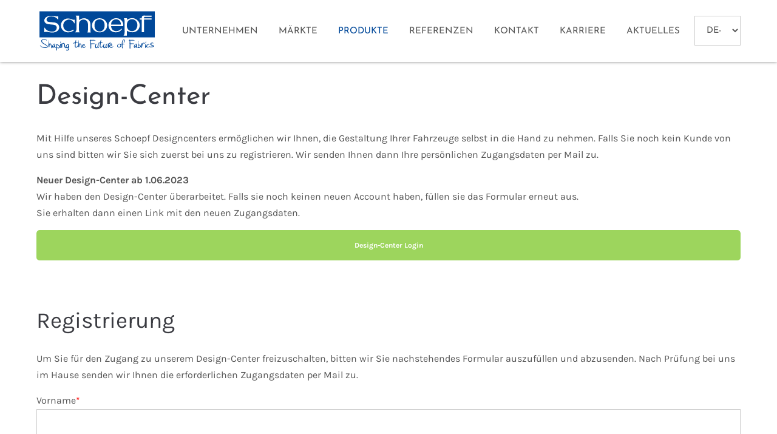

--- FILE ---
content_type: text/html; charset=utf-8
request_url: https://www.e-schoepf.de/design-center.html
body_size: 12138
content:
<!DOCTYPE html>
<html lang="de-DE">
<head>
<meta charset="utf-8">
<meta name="robots" content="index,follow">
<meta name="description" content="Unser Design-Center">
<meta name="keywords" content="">
<meta name="generator" content="Contao Open Source CMS">
<meta name="viewport" content="height=device-height, width=device-width, initial-scale=1.0, minimum-scale=1.0, target-densitydpi=device-dpi">
<title>Design-Center - E. Schoepf GmbH</title>
<base href="https://www.e-schoepf.de/">
<link rel="apple-touch-icon" sizes="180x180" href="files/cto_layout/img/favicon/apple-touch-icon.png">
<link rel="icon" type="image/png" sizes="32x32" href="files/cto_layout/img/favicon/favicon-32x32.png">
<link rel="icon" type="image/png" sizes="16x16" href="files/cto_layout/img/favicon/favicon-16x16.png">
<link rel="manifest" href="files/cto_layout/img/favicon/site.webmanifest">
<link rel="mask-icon" href="files/cto_layout/img/favicon/safari-pinned-tab.svg" color="#5bbad5">
<link rel="stylesheet" href="assets/contao/css/icons.min.css?v=8a9171bc"><link rel="stylesheet" href="system/modules/pct_autogrid/assets/css/grid.min.css?v=ff531c1f"><link rel="stylesheet" href="assets/colorbox/css/colorbox.min.css?v=83af8d5b"><link rel="stylesheet" href="assets/swipe/css/swipe.min.css?v=069a39d8"><link rel="preload" as="font" crossorigin="anonymous" href="files/cto_layout/fonts/fontawesome-webfont.woff2">
<link rel="stylesheet preload" as="style" type="text/css" media="screen" href="assets/css/swiper.min.css,animate.css,YTPlayer.css,isotope_styles.css,font-...-fe0a4fee.css.minified.css">

<link id="layout_css" rel="stylesheet preload" as="style" title="layout_css" type="text/css" href="files/cto_layout/themedesigner/css/14_1640015423.css">
<link rel="stylesheet" type="text/css" href="files/cto_layout/css/fq_styles.css">
<link rel="stylesheet preload" as="style" type="text/css" href="files/cto_layout/css/customize.css"><link rel="stylesheet preload" as="style" type="text/css" media="print" href="files/cto_layout/css/print.css">
<script src="assets/jquery/js/jquery.min.js?v=ad383dc0"></script><script src="assets/colorbox/js/colorbox.min.js?v=83af8d5b"></script><script src="assets/swipe/js/swipe.min.js?v=069a39d8"></script><link rel="alternate" hreflang="en-EN" href="https://www.e-schoepf.de/design-center-en.html">
<link rel="alternate" hreflang="de-DE" href="https://www.e-schoepf.de/design-center.html">
<link rel="alternate" hreflang="x-default" href="https://www.e-schoepf.de/design-center.html">


<script>
// create ThemeDesigner class object if not done yet
if(typeof ThemeDesigner == undefined || typeof ThemeDesigner != 'object') {var ThemeDesigner = {};}
// add ThemeDesigner getFonts method to return webfonts information
ThemeDesigner.getFonts = function() 
{
	return 'Josefin+Sans:400,300,700|Karla:400,700';
}

var token = localStorage.getItem('user_privacy_settings');
if( token == undefined )
{
	token = '';
}
if(token.indexOf(1) >= 0)
// Opt-in
if(token.indexOf(1) >= 0)
{
	jQuery('head').append('<link id="webfonts_optin" rel="stylesheet" href="https://fonts.googleapis.com/css?family=Josefin+Sans:400,300,700|Karla:400,700">');
}

// listen to Eclipse.user_privacy Event
jQuery(document).on('Eclipse.user_privacy',function(event,params)
{
	if(params.level.indexOf(1) >= 0)
	{
		jQuery('head').append('<link id="webfonts_optin" rel="stylesheet" href="https://fonts.googleapis.com/css?family=Josefin+Sans:400,300,700|Karla:400,700">');
	}
});
</script>
<link rel="apple-touch-icon" sizes="57x57" href="files/schoepf/img/icons//apple-icon-57x57.png">
<link rel="apple-touch-icon" sizes="60x60" href="files/schoepf/img/icons//apple-icon-60x60.png">
<link rel="apple-touch-icon" sizes="72x72" href="files/schoepf/img/icons//apple-icon-72x72.png">
<link rel="apple-touch-icon" sizes="76x76" href="files/schoepf/img/icons//apple-icon-76x76.png">
<link rel="apple-touch-icon" sizes="114x114" href="files/schoepf/img/icons//apple-icon-114x114.png">
<link rel="apple-touch-icon" sizes="120x120" href="/files/schoepf/img/icons/apple-icon-120x120.png">
<link rel="apple-touch-icon" sizes="144x144" href="files/schoepf/img/icons//apple-icon-144x144.png">
<link rel="apple-touch-icon" sizes="152x152" href="files/schoepf/img/icons//apple-icon-152x152.png">
<link rel="apple-touch-icon" sizes="180x180" href="files/schoepf/img/icons//apple-icon-180x180.png">
<link rel="icon" type="image/png" sizes="192x192"  href="files/schoepf/img/icons//android-icon-192x192.png">
<link rel="icon" type="image/png" sizes="32x32" href="files/schoepf/img/icons//favicon-32x32.png">
<link rel="icon" type="image/png" sizes="96x96" href="files/schoepf/img/icons//favicon-96x96.png">
<link rel="icon" type="image/png" sizes="16x16" href="files/schoepf/img/icons//favicon-16x16.png">
<link rel="manifest" href="files/schoepf/img/icons//manifest.json">
<meta name="msapplication-TileColor" content="#ffffff">
<meta name="msapplication-TileImage" content="files/schoepf/img/icons//ms-icon-144x144.png">
<script>jQuery.noConflict();</script>
</head>
<body class="mac chrome blink ch131 content_page" itemscope itemtype="http://schema.org/WebPage">
<div class="body">
	<div id="contentwrapper">
		<div id="fix-wrapper">
		<div id="top-wrapper">
															<header id="header" class="header original" itemscope itemtype="http://schema.org/WPHeader">
						<div class="inside">
							<div class="sidebar_trigger" title="Toggle sidebar">
	<div class="burger rotate">
		<div class="burger_lines"></div>
	</div>
</div>

<script>
jQuery(document).ready(function() 
{
	if( localStorage.getItem('Eclipse.sidebar_closed') == 1 )
	{
		jQuery('body').addClass('sidebar_closed');
	}
	
	jQuery('.sidebar_trigger').click(function(e) 
	{
		e.preventDefault();
		e.stopImmediatePropagation();
		
		if( localStorage.getItem('Eclipse.sidebar_closed') == 1 )
		{
			localStorage.removeItem('Eclipse.sidebar_closed')
		}
		else
		{
			localStorage.setItem('Eclipse.sidebar_closed',1);
		}
		jQuery('body').toggleClass('sidebar_closed');
		// fire resize event
		setTimeout(function() 
		{
			jQuery(window).trigger('resize');
		}, 400);
	});
});
</script>
<div class="logo"><a href="./"></a></div>
<div class="mmenu_trigger" title="Open mobile navigation">
	<div class="label">Menu</div>
	<div class="burger transform">
		<div class="burger_lines"></div>
	</div>
</div>

<script>
/* <![CDATA[ */

jQuery(document).ready(function() 
{
	jQuery('.mmenu_trigger').click(function(e) 
	{
		var elem = jQuery('#header');
		if( jQuery('body').hasClass('fixed-header') )
		{
			elem = jQuery('#stickyheader');
		}
		var delta = elem.position('body').top + elem.height();
		jQuery('#mmenu').css(
		{
			'top':delta,
			'transform':'translateY(calc(-100% - '+delta+'px))',
			'height': 'calc(100% - '+delta+'px)'
		});
	});
});

/* ]]> */
</script>
<!-- indexer::stop -->
<nav class="mod_changelanguage block" itemscope="" itemtype="http://schema.org/SiteNavigationElement">

<select class="level_1" onchange="window.location.href=this.value">
<option  class="lang-en_en first" value="https://www.e-schoepf.de/design-center-en.html">EN-EN</option>
<option class="active lang-de_de active last" selected>DE-DE</option>
</select>

</nav>
<!-- indexer::continue -->

<!-- indexer::stop -->
<nav class="mod_navigation mainmenu block edit-off" itemscope itemtype="http://schema.org/SiteNavigationElement">

  
  
<ul class="vlist level_1">
    
    
	<li class="float_left floatbox sibling"><ol class="inner">
	
	
    
	<li class="mlist regular submenu float_left first ">
				<a href="./" title="Velours- und Flachweberei | Färberei | Ausrüstung | Konfektion" class="a-level_1 regular submenu float_left first"><span>Unternehmen</span></a>
			
          
<ul class="vlist level_2">
    
    
	
	
    
	<li class="mlist regular first ">
				<a href="geschichte.html" title="Beste Qualität seit 160 Jahren" class="a-level_2 regular first"><span>Geschichte</span></a>
			
          	</li>



     
    
	
	
    
	<li class="mlist regular ">
				<a href="philosophie.html" title="Unternehmensphilosophie | Verhaltenskodex" class="a-level_2 regular"><span>Philosophie</span></a>
			
          	</li>



     
    
	
	
    
	<li class="mlist regular ">
				<a href="leistungen.html" title="Sitzbezüge | Seiten- bzw. Deckenverkleidungen | Vorhänge | Kopflatze" class="a-level_2 regular"><span>Leistungen</span></a>
			
          	</li>



     
    
	
	
    
	<li class="mlist regular last ">
				<a href="umwelt.html" title="Der Umwelt zu Liebe" class="a-level_2 regular last"><span>Umwelt</span></a>
			
          	</li>



     </ul>
	</li>



     
    
	
	
    
	<li class="mlist regular submenu float_left ">
				<a href="maerkte.html" title="Unsere Märkte: Bahn | Bus | Offroad | Objekt" class="a-level_1 regular submenu float_left"><span>Märkte</span></a>
			
          
<ul class="vlist level_2">
    
    
	
	
    
	<li class="mlist regular first ">
				<a href="bahn.html" title="Bahn | Sitzbezüge | Stoffe | permanenter Flammschutz" class="a-level_2 regular first"><span>Bahn</span></a>
			
          	</li>



     
    
	
	
    
	<li class="mlist regular ">
				<a href="bus.html" title="Bus | Sitzbezüge |Stoffe | permanenter Flammschutz" class="a-level_2 regular"><span>Bus</span></a>
			
          	</li>



     
    
	
	
    
	<li class="mlist regular ">
				<a href="offroad.html" title="Offroad | Bau- und Landmaschinen | Sitzbezüge | Stoffe" class="a-level_2 regular"><span>Offroad</span></a>
			
          	</li>



     
    
	
	
    
	<li class="mlist regular ">
				<a href="objekt.html" title="Sitzbezugstoffe | Stoffe für Vorhänge | Trevira CS | IMO-zertifiziert" class="a-level_2 regular"><span>Objekt</span></a>
			
          	</li>



     
    
	
	
    
	<li class="mlist regular last ">
				<a href="cruise_ship.html" title="Schiffe | Sitzbezüge | Stoffe | permanenter Flammschutz" class="a-level_2 regular last"><span>Cruise Ship</span></a>
			
          	</li>



     </ul>
	</li>

</ol></li>


     
    
	
	
    
	<li class="mlist forward submenu trail ">
				<a href="stoffe.html" title="Produkte" class="a-level_1 forward submenu trail"><span>Produkte</span></a>
			
          
<ul class="vlist level_2">
    
    
	
	
    
	<li class="mlist regular sibling first ">
				<a href="stoffe.html" title="Webvelours | Raschelvelours | Flachgewebe | Gestricke" class="a-level_2 regular sibling first"><span>Stoffe</span></a>
			
          	</li>



     
    
	
	
    
	<li class="mlist regular sibling ">
				<a href="qualitaet.html" title="Beste Qualität | Zertifizierung" class="a-level_2 regular sibling"><span>Qualität</span></a>
			
          	</li>



     
    
	
	
    
	<li class="mlist regular sibling ">
				<a href="kollektion_bus.html" title="Bus-Kollektion" class="a-level_2 regular sibling"><span>Kollektion Bus</span></a>
			
          	</li>



     
    
	
	
    
	<li class="mlist regular sibling ">
				<a href="kollektion-bahn.html" title="Bahn-Kollektion" class="a-level_2 regular sibling"><span>Kollektion Bahn</span></a>
			
          	</li>



     
    
	
	
    
	<li class="mlist regular sibling ">
				<a href="reinigungsempfehlung.html" title="Reinigungsempfehlung" class="a-level_2 regular sibling"><span>Reinigungsempfehlung</span></a>
			
          	</li>



     
    
	
	
    
	<li class="mlist regular active last mm-selected Selected">
				<a href="design-center.html" title="Design-Center" class="a-level_2 regular active last"><span>Design-Center</span></a>
			
          	</li>



     </ul>
	</li>



     
    
	
	
    
	<li class="mlist regular ">
				<a href="referenzen.html" title="Unsere zufriedenen Kunden" class="a-level_1 regular"><span>Referenzen</span></a>
			
          	</li>



     
    
	
	<li class="float_right floatbox sibling"><ol class="inner">
	
    
	<li class="mlist regular float_right ">
				<a href="kontakt.html" title="Nehmen Sie Kontakt mit uns auf!" class="a-level_1 regular float_right"><span>Kontakt</span></a>
			
          	</li>


</ol></li>

     
    
	
	
    
	<li class="mlist regular ">
				<a href="karriere.html" title="Karriere" class="a-level_1 regular"><span>Karriere</span></a>
			
          	</li>



     
    
	
	
    
	<li class="mlist regular last ">
				<a href="aktuelles.html" title="Aktuelles" class="a-level_1 regular last"><span>Aktuelles</span></a>
			
          	</li>



     </ul>

</nav>
<!-- indexer::continue -->

<div class="smartmenu">
	<div class="smartmenu-trigger"><span class="line"></span></div>
</div>						<div class="clear"></div>
						</div>
					</header>
					<div class="clear"></div>
									</div>
		</div>
					<div id="slider" class="empty">
							</div>
											<div id="breadcrumb">
<!-- indexer::stop -->
<div class="mod_breadcrumb block">

        
  <div class="mod_breadcrumb_inside">
<div class="pagetitle">Design-Center</div>
  <ul itemprop="breadcrumb" itemscope itemtype="http://schema.org/BreadcrumbList">
                  <li class="first" itemscope itemtype="http://schema.org/ListItem" itemprop="itemListElement"><a href="./" title="E. Schoepf GmbH" itemprop="item"><span itemprop="name">E. Schoepf GmbH</span></a><meta itemprop="position" content="1"></li>
                          <li itemscope itemtype="http://schema.org/ListItem" itemprop="itemListElement"><a href="stoffe.html" title="Produkte" itemprop="item"><span itemprop="name">Produkte</span></a><meta itemprop="position" content="1"></li>
                          <li class="active last">Design-Center</li>
              </ul>
</div>

</div>
<!-- indexer::continue -->
</div>
										<div id="wrapper">
				<div id="container">
											<section id="main" itemscope itemtype="http://schema.org/WebPageElement" itemprop="mainContentOfPage">
							<div class="inside">
								


<div class="mod_article first last article_13721 block fullwidth-boxed article-pt-xxs article-pb" id="article-13721" >

<div class="container">
  
      
<div class="ce_text first block">

            <h1>Design-Center</h1>
      
  
      <p>Mit Hilfe unseres Schoepf Designcenters ermöglichen wir Ihnen, die Gestaltung Ihrer Fahrzeuge selbst in die Hand zu nehmen. Falls Sie noch kein Kunde von uns sind bitten wir Sie sich zuerst bei uns zu registrieren. Wir senden Ihnen dann Ihre persönlichen Zugangsdaten per Mail zu.</p>  
  
  

</div>

<div class="ce_text block">

        
  
      <p><strong>Neuer Design-Center ab 1.06.2023</strong><br>Wir haben den Design-Center überarbeitet. Falls sie noch keinen neuen Account haben, füllen sie das Formular erneut aus. <br>Sie erhalten dann einen Link mit den neuen Zugangsdaten.</p>
<!--p&#62;<a class="green-btn" href="https://e-schoepf.com/" target="_blank" rel="noopener">Design-Center Login</a>&lt;/p-->  
  
  

</div>
<div class="ce_hyperlink ce_hyperlink-extended block align-left border-radius-5 small expand">
	<a href="https://e-schoepf.com/" class="hyperlink_txt success" title="Design-Center Login" target="_blank">Design-Center Login</a>
</div>

<div class="ce_text mt-l mt-xxs-m block">

            <h2>Registrierung</h2>
      
  
      <p>Um Sie für den Zugang zu unserem Design-Center freizuschalten, bitten wir Sie nachstehendes Formular auszufüllen und abzusenden. Nach Prüfung bei uns im Hause senden wir Ihnen die erforderlichen Zugangsdaten per Mail zu.</p>  
  
  

</div>

<!-- indexer::stop -->
<div class="ce_form last block">

  
  <form method="post" enctype="application/x-www-form-urlencoded">
    <div class="formbody">
              <input type="hidden" name="FORM_SUBMIT" value="auto_form_65">
        <input type="hidden" name="REQUEST_TOKEN" value="TcXivp3gN-qVEiN8IwXOqmiXJaln73TTICFnmkV5Bts">
                          
<div class="widget widget-text mandatory">
        <label for="ctrl_801" class="mandatory">
              <span class="invisible">Pflichtfeld </span>Vorname<span class="mandatory">*</span>
          </label>
  
    
    
  <input type="text" name="vorname" id="ctrl_801" class="text mandatory" value="" required>

  
  
</div>

<div class="widget widget-text mandatory">
        <label for="ctrl_802" class="mandatory">
              <span class="invisible">Pflichtfeld </span>Nachname<span class="mandatory">*</span>
          </label>
  
    
    
  <input type="text" name="nachname" id="ctrl_802" class="text mandatory" value="" required>

  
  
</div>

<div class="widget widget-text mandatory">
        <label for="ctrl_803" class="mandatory">
              <span class="invisible">Pflichtfeld </span>Firma<span class="mandatory">*</span>
          </label>
  
    
    
  <input type="text" name="firma" id="ctrl_803" class="text mandatory" value="" required>

  
  
</div>

<div class="widget widget-text mandatory">
        <label for="ctrl_804" class="mandatory">
              <span class="invisible">Pflichtfeld </span>Ust-ID<span class="mandatory">*</span>
          </label>
  
    
    
  <input type="text" name="ustid" id="ctrl_804" class="text mandatory" value="" required>

  
  
</div>

<div class="widget widget-text mandatory">
        <label for="ctrl_805" class="mandatory">
              <span class="invisible">Pflichtfeld </span>Kontakt-Person<span class="mandatory">*</span>
          </label>
  
    
    
  <input type="text" name="kontaktperson" id="ctrl_805" class="text mandatory" value="" required>

  
  
</div>

<div class="widget widget-text mandatory">
        <label for="ctrl_806" class="mandatory">
              <span class="invisible">Pflichtfeld </span>Straße<span class="mandatory">*</span>
          </label>
  
    
    
  <input type="text" name="strasse" id="ctrl_806" class="text mandatory" value="" required>

  
  
</div>

<div class="widget widget-text mandatory">
        <label for="ctrl_807" class="mandatory">
              <span class="invisible">Pflichtfeld </span>Haus-Nr.<span class="mandatory">*</span>
          </label>
  
    
    
  <input type="text" name="hausnr" id="ctrl_807" class="text mandatory" value="" required>

  
  
</div>

<div class="widget widget-text mandatory">
        <label for="ctrl_808" class="mandatory">
              <span class="invisible">Pflichtfeld </span>PLZ<span class="mandatory">*</span>
          </label>
  
    
    
  <input type="text" name="plz" id="ctrl_808" class="text mandatory" value="" required>

  
  
</div>

<div class="widget widget-text mandatory">
        <label for="ctrl_809" class="mandatory">
              <span class="invisible">Pflichtfeld </span>Ort<span class="mandatory">*</span>
          </label>
  
    
    
  <input type="text" name="ort" id="ctrl_809" class="text mandatory" value="" required>

  
  
</div>

<div class="widget widget-text">
        <label for="ctrl_810">
              Telefon          </label>
  
    
    
  <input type="text" name="telefon" id="ctrl_810" class="text" value="">

  
  
</div>

<div class="widget widget-text">
        <label for="ctrl_811">
              Fax          </label>
  
    
    
  <input type="text" name="fax" id="ctrl_811" class="text" value="">

  
  
</div>

<div class="widget widget-text mandatory">
        <label for="ctrl_812" class="mandatory">
              <span class="invisible">Pflichtfeld </span>E-Mail<span class="mandatory">*</span>
          </label>
  
    
    
  <input type="text" name="email" id="ctrl_812" class="text mandatory" value="" required>

  
  
</div>

<div class="widget widget-checkbox mandatory">
    
    <fieldset id="ctrl_813" class="checkbox_container mandatory">

    
    
    <input type="hidden" name="datenschutz_checkbox" value="">

          
              <span><input type="checkbox" name="datenschutz_checkbox" id="opt_813_0" class="checkbox" value="ja" required> <label id="lbl_813_0" for="opt_813_0">Ich erlaube E. Schoepf GmbH meine Daten für die Bearbeitung meines im Formular mitgeteilten Anliegens zu verwenden. Informationen zur Verwendung Ihrer Daten finden Sie in unserer <a href="/datenschutz.html" style="text-decoration:underline;" title="Datenschutzerklärung">Datenschutzerklärung</a>. *</label></span>
      
          
  </fieldset>
</div>

<div class="widget widget-captcha mandatory">
    
    
  <input type="text" name="captcha_814" id="ctrl_814" class="captcha mandatory" value="" aria-describedby="captcha_text_814" maxlength="2" required>
  <span id="captcha_text_814" class="captcha_text">&#66;&#x69;&#116;&#x74;&#101;&#x20;&#114;&#x65;&#99;&#x68;&#110;&#x65;&#110;&#x20;&#83;&#x69;&#101;&#x20;&#49;&#x20;&#112;&#x6C;&#117;&#x73;&#32;&#x38;&#46;</span>
  <input type="hidden" name="captcha_814_hash" value="bf890608fdd8f805fa45a3131f6c3bd9f974c648006a91993e33fe5d83947386">

      <div style="display:none">
      <label for="ctrl_814_hp">Do not fill in this field</label>
      <input type="text" name="captcha_814_name" id="ctrl_814_hp" value="">
    </div>
    <script>
      (function() {
        var e = document.getElementById('ctrl_814'),
            p = e.parentNode, f = p.parentNode;

        if (f.classList.contains('widget-captcha') || 'fieldset' === f.nodeName.toLowerCase() && 1 === f.children.length) {
          p = f;
        }

        e.required = false;
        p.style.display = 'none';

        setTimeout(function() { e.value = '9'; }, 5000);
      })();
    </script>
  
</div>

<div class="widget widget-submit">
    
        <button type="submit" id="ctrl_815" class="submit">Absenden</button>
  </div>

<div class="widget widget-explanation explanation">
  <p><span class="mandatory">*</span>Pflichtfelder</p></div>
    </div>
  </form>

</div>
<!-- indexer::continue -->
  
  
</div>
</div>



							</div>
						</section>
																																									</div>
			</div>
											<footer id="footer" itemscope itemtype="http://schema.org/WPFooter">
					<div class="inside">
						<div class="autogrid_row first">

<div class="column col_6" >
	
<h4 class="ce_headline">
  Navigation</h4>

<div class="autogrid_row">

<div class="column col_6" >
	
<div class="ce_text block">

        
  
      <ul>
<li><a title="Unternehmen" href="">Unternehmen</a></li>
<li><a title="Märkte" href="maerkte.html">Märkte</a></li>
<li><a title="Produkte" href="stoffe.html">Produkte</a></li>
<li><a title="Design-Center" href="design-center.html">Design-Center</a></li>
<li><a title="Referenzen" href="referenzen.html">Referenzen</a></li>
</ul>  
  
  

</div>

	</div>

<div class="column col_6" >
	
<div class="ce_text block">

        
  
      <ul><!--li&#62;<a title="Anfahrt" href="&#123;&#123;link_url::2716|urlattr&#125;&#125;">Anfahrt</a>&lt;/li-->
<li><a title="AGB" href="agb.html">AGB</a></li>
<li><a title="Impressum" href="impressum.html">Impressum</a></li>
<li><a href="datenschutz.html">Datenschutz</a></li>
<li><a title="Sitemap" href="sitemap.html">Sitemap</a></li>
</ul>  
  
  

</div>

	</div>

</div>

	</div>

<div class="column col_6" >
	
<div class="ce_text mb-0 mb-0-m block">

            <h4>Kontaktieren Sie uns jetzt!</h4>
      
  
      <p><strong>E. Schoepf GmbH</strong><br>Rathausstraße 18<br>D-95236 Stammbach</p>
<p>Member oft the Getzner Textile Group<br><img src="files/schoepf/img/Getzner_logo_rot.png" alt="Getzner Logo"></p>  
  
  

</div>
<div class="ce_iconbox block version3 xsmall">
	<div class="ce_iconbox_outside" style="">
		<div class="ce_iconbox_inside">
			<div class="ce_iconbox_icon">
																<i class="fa fa-phone"></i>
											</div>
						<div class="ce_iconbox_cwrapper">
												<div class="content"><p><a title="Rufen Sie uns an!" href="tel:+499256800">+49 (0) 925680 0</a></p></div>
												</div>
					</div>
	</div>
</div>
<div class="ce_iconbox block version3 xsmall">
	<div class="ce_iconbox_outside" style="">
		<div class="ce_iconbox_inside">
			<div class="ce_iconbox_icon">
																<i class="fa-print fa"></i>
											</div>
						<div class="ce_iconbox_cwrapper">
												<div class="content"><p>+49 (0) 925680 72</p></div>
												</div>
					</div>
	</div>
</div>
<div class="ce_iconbox block version3 xsmall">
	<div class="ce_iconbox_outside" style="">
		<div class="ce_iconbox_inside">
			<div class="ce_iconbox_icon">
																<i class="fa-envelope-o fa"></i>
											</div>
						<div class="ce_iconbox_cwrapper">
												<div class="content"><p><a href="mailto:info@e-schoepf.de">info@e-schoepf.de</a></p></div>
												</div>
					</div>
	</div>
</div>
<div class="ce_iconbox block version3 xsmall">
	<div class="ce_iconbox_outside" style="">
		<div class="ce_iconbox_inside">
			<div class="ce_iconbox_icon">
																<i class="fa-facebook-square fa"></i>
											</div>
						<div class="ce_iconbox_cwrapper">
												<div class="content"><p><span class="hinweis">* </span><a href="https://www.facebook.com/ESchoepfGmbH" target="_blank" rel="noopener">Besuchen Sie uns auf Facebook</a></p></div>
												</div>
					</div>
	</div>
</div>

<div class="ce_text mt-xxs block">

        
  
      <p><strong>Hinweis: </strong>Externe Links sind farblich (<span class="hinweis">*</span>) gekennzeichnet</p>  
  
  

</div>

	</div>

</div>
  



						<a href="design-center.html#contentwrapper" class="totop"></a>
					</div>
				</footer>
														<div id="bottom">
					<div class="inside">
						<div class="">
	<div class="left">Copyright 2026. All Rights Reserved.</div>
<div class="right"><a href="/impressum.html">Impressum</a><a href="/datenschutz.html">Datenschutz</a></div></div>					</div>
				</div>
						</div>
</div>
<div class="body_bottom"></div>
<div id="stickyheader" class="stickyheader Fixed">
	<div class="header cloned">
		<div class="inside">
			<div class="sidebar_trigger" title="Toggle sidebar">
	<div class="burger rotate">
		<div class="burger_lines"></div>
	</div>
</div>

<script>
jQuery(document).ready(function() 
{
	if( localStorage.getItem('Eclipse.sidebar_closed') == 1 )
	{
		jQuery('body').addClass('sidebar_closed');
	}
	
	jQuery('.sidebar_trigger').click(function(e) 
	{
		e.preventDefault();
		e.stopImmediatePropagation();
		
		if( localStorage.getItem('Eclipse.sidebar_closed') == 1 )
		{
			localStorage.removeItem('Eclipse.sidebar_closed')
		}
		else
		{
			localStorage.setItem('Eclipse.sidebar_closed',1);
		}
		jQuery('body').toggleClass('sidebar_closed');
		// fire resize event
		setTimeout(function() 
		{
			jQuery(window).trigger('resize');
		}, 400);
	});
});
</script>
<div class="logo"><a href="./"></a></div>
<div class="mmenu_trigger" title="Open mobile navigation">
	<div class="label">Menu</div>
	<div class="burger transform">
		<div class="burger_lines"></div>
	</div>
</div>

<script>
/* <![CDATA[ */

jQuery(document).ready(function() 
{
	jQuery('.mmenu_trigger').click(function(e) 
	{
		var elem = jQuery('#header');
		if( jQuery('body').hasClass('fixed-header') )
		{
			elem = jQuery('#stickyheader');
		}
		var delta = elem.position('body').top + elem.height();
		jQuery('#mmenu').css(
		{
			'top':delta,
			'transform':'translateY(calc(-100% - '+delta+'px))',
			'height': 'calc(100% - '+delta+'px)'
		});
	});
});

/* ]]> */
</script>
<!-- indexer::stop -->
<nav class="mod_changelanguage block" itemscope="" itemtype="http://schema.org/SiteNavigationElement">

<select class="level_1" onchange="window.location.href=this.value">
<option  class="lang-en_en first" value="https://www.e-schoepf.de/design-center-en.html">EN-EN</option>
<option class="active lang-de_de active last" selected>DE-DE</option>
</select>

</nav>
<!-- indexer::continue -->

<!-- indexer::stop -->
<nav class="mod_navigation mainmenu block edit-off" itemscope itemtype="http://schema.org/SiteNavigationElement">

  
  
<ul class="vlist level_1">
    
    
	<li class="float_left floatbox sibling"><ol class="inner">
	
	
    
	<li class="mlist regular submenu float_left first ">
				<a href="./" title="Velours- und Flachweberei | Färberei | Ausrüstung | Konfektion" class="a-level_1 regular submenu float_left first"><span>Unternehmen</span></a>
			
          
<ul class="vlist level_2">
    
    
	
	
    
	<li class="mlist regular first ">
				<a href="geschichte.html" title="Beste Qualität seit 160 Jahren" class="a-level_2 regular first"><span>Geschichte</span></a>
			
          	</li>



     
    
	
	
    
	<li class="mlist regular ">
				<a href="philosophie.html" title="Unternehmensphilosophie | Verhaltenskodex" class="a-level_2 regular"><span>Philosophie</span></a>
			
          	</li>



     
    
	
	
    
	<li class="mlist regular ">
				<a href="leistungen.html" title="Sitzbezüge | Seiten- bzw. Deckenverkleidungen | Vorhänge | Kopflatze" class="a-level_2 regular"><span>Leistungen</span></a>
			
          	</li>



     
    
	
	
    
	<li class="mlist regular last ">
				<a href="umwelt.html" title="Der Umwelt zu Liebe" class="a-level_2 regular last"><span>Umwelt</span></a>
			
          	</li>



     </ul>
	</li>



     
    
	
	
    
	<li class="mlist regular submenu float_left ">
				<a href="maerkte.html" title="Unsere Märkte: Bahn | Bus | Offroad | Objekt" class="a-level_1 regular submenu float_left"><span>Märkte</span></a>
			
          
<ul class="vlist level_2">
    
    
	
	
    
	<li class="mlist regular first ">
				<a href="bahn.html" title="Bahn | Sitzbezüge | Stoffe | permanenter Flammschutz" class="a-level_2 regular first"><span>Bahn</span></a>
			
          	</li>



     
    
	
	
    
	<li class="mlist regular ">
				<a href="bus.html" title="Bus | Sitzbezüge |Stoffe | permanenter Flammschutz" class="a-level_2 regular"><span>Bus</span></a>
			
          	</li>



     
    
	
	
    
	<li class="mlist regular ">
				<a href="offroad.html" title="Offroad | Bau- und Landmaschinen | Sitzbezüge | Stoffe" class="a-level_2 regular"><span>Offroad</span></a>
			
          	</li>



     
    
	
	
    
	<li class="mlist regular ">
				<a href="objekt.html" title="Sitzbezugstoffe | Stoffe für Vorhänge | Trevira CS | IMO-zertifiziert" class="a-level_2 regular"><span>Objekt</span></a>
			
          	</li>



     
    
	
	
    
	<li class="mlist regular last ">
				<a href="cruise_ship.html" title="Schiffe | Sitzbezüge | Stoffe | permanenter Flammschutz" class="a-level_2 regular last"><span>Cruise Ship</span></a>
			
          	</li>



     </ul>
	</li>

</ol></li>


     
    
	
	
    
	<li class="mlist forward submenu trail ">
				<a href="stoffe.html" title="Produkte" class="a-level_1 forward submenu trail"><span>Produkte</span></a>
			
          
<ul class="vlist level_2">
    
    
	
	
    
	<li class="mlist regular sibling first ">
				<a href="stoffe.html" title="Webvelours | Raschelvelours | Flachgewebe | Gestricke" class="a-level_2 regular sibling first"><span>Stoffe</span></a>
			
          	</li>



     
    
	
	
    
	<li class="mlist regular sibling ">
				<a href="qualitaet.html" title="Beste Qualität | Zertifizierung" class="a-level_2 regular sibling"><span>Qualität</span></a>
			
          	</li>



     
    
	
	
    
	<li class="mlist regular sibling ">
				<a href="kollektion_bus.html" title="Bus-Kollektion" class="a-level_2 regular sibling"><span>Kollektion Bus</span></a>
			
          	</li>



     
    
	
	
    
	<li class="mlist regular sibling ">
				<a href="kollektion-bahn.html" title="Bahn-Kollektion" class="a-level_2 regular sibling"><span>Kollektion Bahn</span></a>
			
          	</li>



     
    
	
	
    
	<li class="mlist regular sibling ">
				<a href="reinigungsempfehlung.html" title="Reinigungsempfehlung" class="a-level_2 regular sibling"><span>Reinigungsempfehlung</span></a>
			
          	</li>



     
    
	
	
    
	<li class="mlist regular active last mm-selected Selected">
				<a href="design-center.html" title="Design-Center" class="a-level_2 regular active last"><span>Design-Center</span></a>
			
          	</li>



     </ul>
	</li>



     
    
	
	
    
	<li class="mlist regular ">
				<a href="referenzen.html" title="Unsere zufriedenen Kunden" class="a-level_1 regular"><span>Referenzen</span></a>
			
          	</li>



     
    
	
	<li class="float_right floatbox sibling"><ol class="inner">
	
    
	<li class="mlist regular float_right ">
				<a href="kontakt.html" title="Nehmen Sie Kontakt mit uns auf!" class="a-level_1 regular float_right"><span>Kontakt</span></a>
			
          	</li>


</ol></li>

     
    
	
	
    
	<li class="mlist regular ">
				<a href="karriere.html" title="Karriere" class="a-level_1 regular"><span>Karriere</span></a>
			
          	</li>



     
    
	
	
    
	<li class="mlist regular last ">
				<a href="aktuelles.html" title="Aktuelles" class="a-level_1 regular last"><span>Aktuelles</span></a>
			
          	</li>



     </ul>

</nav>
<!-- indexer::continue -->

<div class="smartmenu">
	<div class="smartmenu-trigger"><span class="line"></span></div>
</div>			<div class="clear"></div>
		</div>
	</div>
</div>
<!-- indexer::stop -->
<div class="smartmenu-content">
	<div class="mod_navigation">
		<div class="smartmenu-scrollable">
			<div class="smartmenu-table">
				<ul class="vlist level_1">
   
<li class="mlist submenu float_left first "><a href="./" title="Velours- und Flachweberei | Färberei | Ausrüstung | Konfektion" class="a-level_1 submenu float_left first">Unternehmen</a><span class="subitems_trigger"></span><ul class="vlist level_2">
   
<li class="mlist first "><a href="geschichte.html" title="Beste Qualität seit 160 Jahren" class="a-level_2 first">Geschichte</a></li>
   
<li class="mlist "><a href="philosophie.html" title="Unternehmensphilosophie | Verhaltenskodex" class="a-level_2">Philosophie</a></li>
   
<li class="mlist "><a href="leistungen.html" title="Sitzbezüge | Seiten- bzw. Deckenverkleidungen | Vorhänge | Kopflatze" class="a-level_2">Leistungen</a></li>
   
<li class="mlist last "><a href="umwelt.html" title="Der Umwelt zu Liebe" class="a-level_2 last">Umwelt</a></li>
</ul>


</li>
   
<li class="mlist submenu float_left "><a href="maerkte.html" title="Unsere Märkte: Bahn | Bus | Offroad | Objekt" class="a-level_1 submenu float_left">Märkte</a><span class="subitems_trigger"></span><ul class="vlist level_2">
   
<li class="mlist first "><a href="bahn.html" title="Bahn | Sitzbezüge | Stoffe | permanenter Flammschutz" class="a-level_2 first">Bahn</a></li>
   
<li class="mlist "><a href="bus.html" title="Bus | Sitzbezüge |Stoffe | permanenter Flammschutz" class="a-level_2">Bus</a></li>
   
<li class="mlist "><a href="offroad.html" title="Offroad | Bau- und Landmaschinen | Sitzbezüge | Stoffe" class="a-level_2">Offroad</a></li>
   
<li class="mlist "><a href="objekt.html" title="Sitzbezugstoffe | Stoffe für Vorhänge | Trevira CS | IMO-zertifiziert" class="a-level_2">Objekt</a></li>
   
<li class="mlist last "><a href="cruise_ship.html" title="Schiffe | Sitzbezüge | Stoffe | permanenter Flammschutz" class="a-level_2 last">Cruise Ship</a></li>
</ul>


</li>
   
<li class="mlist submenu trail "><a href="stoffe.html" title="Produkte" class="a-level_1 submenu trail">Produkte</a><span class="subitems_trigger"></span><ul class="vlist level_2">
   
<li class="mlist sibling first "><a href="stoffe.html" title="Webvelours | Raschelvelours | Flachgewebe | Gestricke" class="a-level_2 sibling first">Stoffe</a></li>
   
<li class="mlist sibling "><a href="qualitaet.html" title="Beste Qualität | Zertifizierung" class="a-level_2 sibling">Qualität</a></li>
   
<li class="mlist sibling "><a href="kollektion_bus.html" title="Bus-Kollektion" class="a-level_2 sibling">Kollektion Bus</a></li>
   
<li class="mlist sibling "><a href="kollektion-bahn.html" title="Bahn-Kollektion" class="a-level_2 sibling">Kollektion Bahn</a></li>
   
<li class="mlist sibling "><a href="reinigungsempfehlung.html" title="Reinigungsempfehlung" class="a-level_2 sibling">Reinigungsempfehlung</a></li>
   
<li class="mlist active last mm-selected Selected"><a href="design-center.html" title="Design-Center" class="a-level_2 active last">Design-Center</a></li>
</ul>


</li>
   
<li class="mlist "><a href="referenzen.html" title="Unsere zufriedenen Kunden" class="a-level_1">Referenzen</a></li>
   
<li class="mlist float_right "><a href="kontakt.html" title="Nehmen Sie Kontakt mit uns auf!" class="a-level_1 float_right">Kontakt</a></li>
   
<li class="mlist "><a href="karriere.html" title="Karriere" class="a-level_1">Karriere</a></li>
   
<li class="mlist last "><a href="aktuelles.html" title="Aktuelles" class="a-level_1 last">Aktuelles</a></li>
</ul>


			</div>
		</div>
		<div class="smartmenu-close"></div>
	</div>
</div>
<!-- indexer::continue -->

<div id="top_link" class="top-link"><a href="design-center.html#contentwrapper" title="Top"><i class="fa fa-chevron-up"></i></a></div>
<script>
/* <![CDATA[ */

jQuery(document).ready(function()
{
	// scroll to
	jQuery('#top_link a').click(function(e){
    	e.preventDefault();
    	jQuery("html, body").animate({scrollTop: jQuery('#contentwrapper').offset().top - 100}, 500);
	});
});

/* ]]> */
</script><div id="mmenu">
<div class="scrollable">
<div class="inside">
<div id="mmenu_top" class="block"></div>
<div id="mmenu_middle" class="block">
<!-- indexer::stop -->
<nav  class="mod_navigation mobile_horizontal block" itemscope itemtype="http://schema.org/SiteNavigationElement">

  
  <ul class="vlist level_1">
  
<li class="mlist regular submenu float_left first"><a href="./" title="Velours- und Flachweberei | Färberei | Ausrüstung | Konfektion" class="a-level_1 regular submenu float_left first"><i class="submenu float_left first"></i>Unternehmen</a><ul class="vlist level_2">
  
<li class="mlist regular first"><a href="geschichte.html" title="Beste Qualität seit 160 Jahren" class="a-level_2 regular first"><i class="first"></i>Geschichte</a></li>
  
<li class="mlist regular"><a href="philosophie.html" title="Unternehmensphilosophie | Verhaltenskodex" class="a-level_2 regular"><i class=""></i>Philosophie</a></li>
  
<li class="mlist regular"><a href="leistungen.html" title="Sitzbezüge | Seiten- bzw. Deckenverkleidungen | Vorhänge | Kopflatze" class="a-level_2 regular"><i class=""></i>Leistungen</a></li>
  
<li class="mlist regular last"><a href="umwelt.html" title="Der Umwelt zu Liebe" class="a-level_2 regular last"><i class="last"></i>Umwelt</a></li>
</ul>


</li>
  
<li class="mlist regular submenu float_left"><a href="maerkte.html" title="Unsere Märkte: Bahn | Bus | Offroad | Objekt" class="a-level_1 regular submenu float_left"><i class="submenu float_left"></i>Märkte</a><ul class="vlist level_2">
  
<li class="mlist regular first"><a href="bahn.html" title="Bahn | Sitzbezüge | Stoffe | permanenter Flammschutz" class="a-level_2 regular first"><i class="first"></i>Bahn</a></li>
  
<li class="mlist regular"><a href="bus.html" title="Bus | Sitzbezüge |Stoffe | permanenter Flammschutz" class="a-level_2 regular"><i class=""></i>Bus</a></li>
  
<li class="mlist regular"><a href="offroad.html" title="Offroad | Bau- und Landmaschinen | Sitzbezüge | Stoffe" class="a-level_2 regular"><i class=""></i>Offroad</a></li>
  
<li class="mlist regular"><a href="objekt.html" title="Sitzbezugstoffe | Stoffe für Vorhänge | Trevira CS | IMO-zertifiziert" class="a-level_2 regular"><i class=""></i>Objekt</a></li>
  
<li class="mlist regular last"><a href="cruise_ship.html" title="Schiffe | Sitzbezüge | Stoffe | permanenter Flammschutz" class="a-level_2 regular last"><i class="last"></i>Cruise Ship</a></li>
</ul>


</li>
  
<li class="mlist forward submenu trail"><a href="stoffe.html" title="Produkte" class="a-level_1 forward submenu trail"><i class="submenu trail"></i>Produkte</a><ul class="vlist level_2">
  
<li class="mlist regular sibling first"><a href="stoffe.html" title="Webvelours | Raschelvelours | Flachgewebe | Gestricke" class="a-level_2 regular sibling first"><i class="sibling first"></i>Stoffe</a></li>
  
<li class="mlist regular sibling"><a href="qualitaet.html" title="Beste Qualität | Zertifizierung" class="a-level_2 regular sibling"><i class="sibling"></i>Qualität</a></li>
  
<li class="mlist regular sibling"><a href="kollektion_bus.html" title="Bus-Kollektion" class="a-level_2 regular sibling"><i class="sibling"></i>Kollektion Bus</a></li>
  
<li class="mlist regular sibling"><a href="kollektion-bahn.html" title="Bahn-Kollektion" class="a-level_2 regular sibling"><i class="sibling"></i>Kollektion Bahn</a></li>
  
<li class="mlist regular sibling"><a href="reinigungsempfehlung.html" title="Reinigungsempfehlung" class="a-level_2 regular sibling"><i class="sibling"></i>Reinigungsempfehlung</a></li>
  
<li class="mlist regular active last mm-selected Selected"><a href="design-center.html" title="Design-Center" class="a-level_2 regular active last"><i class="active last"></i>Design-Center</a></li>
</ul>


</li>
  
<li class="mlist regular"><a href="referenzen.html" title="Unsere zufriedenen Kunden" class="a-level_1 regular"><i class=""></i>Referenzen</a></li>
  
<li class="mlist regular float_right"><a href="kontakt.html" title="Nehmen Sie Kontakt mit uns auf!" class="a-level_1 regular float_right"><i class="float_right"></i>Kontakt</a></li>
  
<li class="mlist regular"><a href="karriere.html" title="Karriere" class="a-level_1 regular"><i class=""></i>Karriere</a></li>
  
<li class="mlist regular last"><a href="aktuelles.html" title="Aktuelles" class="a-level_1 regular last"><i class="last"></i>Aktuelles</a></li>
</ul>



</nav>
<!-- indexer::continue -->

<script>
/* <![CDATA[ */

jQuery(document).ready(function() 
{
	jQuery('nav.mobile_horizontal .trail').addClass('open');
	jQuery('nav.mobile_horizontal .trail').parent('li').siblings('li').addClass('hidden')
	jQuery('nav.mobile_horizontal li.submenu').append('<div class="opener"></div>');
	jQuery('nav.mobile_horizontal li.submenu .opener, nav.mobile_horizontal li.submenu a.forward').click(function(e)
	{ 
		e.preventDefault();
		e.stopImmediatePropagation();
		
		var _this = jQuery(this);

		// opener div
		var isOpener = _this.hasClass('opener');
		
		if( isOpener  )
		{
			_this.siblings('a').toggleClass('open');
		}
		
		_this.toggleClass('open');
		_this.parent('li').toggleClass('open');
		_this.parent('li').siblings('li').toggleClass('hidden');

		var trail = _this.parents('li');
		if( trail[1] )
		{
			jQuery(trail[1]).toggleClass('trail');
			jQuery(trail[1]).find('> a').toggleClass('trail');
		}
		else
		{
			_this.parents('li').removeClass('trail');
		}
	});
});

/* ]]> */
</script>
<!-- indexer::stop -->
<nav  class="mod_navigation mobile_vertical block" itemscope itemtype="http://schema.org/SiteNavigationElement">

  
  <ul class="vlist level_1">
  
<li class="mlist regular submenu float_left first"><a href="./" title="Velours- und Flachweberei | Färberei | Ausrüstung | Konfektion" class="a-level_1 regular submenu float_left first"><i class="submenu float_left first"></i>Unternehmen</a><ul class="vlist level_2">
  
<li class="mlist regular first"><a href="geschichte.html" title="Beste Qualität seit 160 Jahren" class="a-level_2 regular first"><i class="first"></i>Geschichte</a></li>
  
<li class="mlist regular"><a href="philosophie.html" title="Unternehmensphilosophie | Verhaltenskodex" class="a-level_2 regular"><i class=""></i>Philosophie</a></li>
  
<li class="mlist regular"><a href="leistungen.html" title="Sitzbezüge | Seiten- bzw. Deckenverkleidungen | Vorhänge | Kopflatze" class="a-level_2 regular"><i class=""></i>Leistungen</a></li>
  
<li class="mlist regular last"><a href="umwelt.html" title="Der Umwelt zu Liebe" class="a-level_2 regular last"><i class="last"></i>Umwelt</a></li>
</ul>


</li>
  
<li class="mlist regular submenu float_left"><a href="maerkte.html" title="Unsere Märkte: Bahn | Bus | Offroad | Objekt" class="a-level_1 regular submenu float_left"><i class="submenu float_left"></i>Märkte</a><ul class="vlist level_2">
  
<li class="mlist regular first"><a href="bahn.html" title="Bahn | Sitzbezüge | Stoffe | permanenter Flammschutz" class="a-level_2 regular first"><i class="first"></i>Bahn</a></li>
  
<li class="mlist regular"><a href="bus.html" title="Bus | Sitzbezüge |Stoffe | permanenter Flammschutz" class="a-level_2 regular"><i class=""></i>Bus</a></li>
  
<li class="mlist regular"><a href="offroad.html" title="Offroad | Bau- und Landmaschinen | Sitzbezüge | Stoffe" class="a-level_2 regular"><i class=""></i>Offroad</a></li>
  
<li class="mlist regular"><a href="objekt.html" title="Sitzbezugstoffe | Stoffe für Vorhänge | Trevira CS | IMO-zertifiziert" class="a-level_2 regular"><i class=""></i>Objekt</a></li>
  
<li class="mlist regular last"><a href="cruise_ship.html" title="Schiffe | Sitzbezüge | Stoffe | permanenter Flammschutz" class="a-level_2 regular last"><i class="last"></i>Cruise Ship</a></li>
</ul>


</li>
  
<li class="mlist forward submenu trail"><a href="stoffe.html" title="Produkte" class="a-level_1 forward submenu trail"><i class="submenu trail"></i>Produkte</a><ul class="vlist level_2">
  
<li class="mlist regular sibling first"><a href="stoffe.html" title="Webvelours | Raschelvelours | Flachgewebe | Gestricke" class="a-level_2 regular sibling first"><i class="sibling first"></i>Stoffe</a></li>
  
<li class="mlist regular sibling"><a href="qualitaet.html" title="Beste Qualität | Zertifizierung" class="a-level_2 regular sibling"><i class="sibling"></i>Qualität</a></li>
  
<li class="mlist regular sibling"><a href="kollektion_bus.html" title="Bus-Kollektion" class="a-level_2 regular sibling"><i class="sibling"></i>Kollektion Bus</a></li>
  
<li class="mlist regular sibling"><a href="kollektion-bahn.html" title="Bahn-Kollektion" class="a-level_2 regular sibling"><i class="sibling"></i>Kollektion Bahn</a></li>
  
<li class="mlist regular sibling"><a href="reinigungsempfehlung.html" title="Reinigungsempfehlung" class="a-level_2 regular sibling"><i class="sibling"></i>Reinigungsempfehlung</a></li>
  
<li class="mlist regular active last mm-selected Selected"><a href="design-center.html" title="Design-Center" class="a-level_2 regular active last"><i class="active last"></i>Design-Center</a></li>
</ul>


</li>
  
<li class="mlist regular"><a href="referenzen.html" title="Unsere zufriedenen Kunden" class="a-level_1 regular"><i class=""></i>Referenzen</a></li>
  
<li class="mlist regular float_right"><a href="kontakt.html" title="Nehmen Sie Kontakt mit uns auf!" class="a-level_1 regular float_right"><i class="float_right"></i>Kontakt</a></li>
  
<li class="mlist regular"><a href="karriere.html" title="Karriere" class="a-level_1 regular"><i class=""></i>Karriere</a></li>
  
<li class="mlist regular last"><a href="aktuelles.html" title="Aktuelles" class="a-level_1 regular last"><i class="last"></i>Aktuelles</a></li>
</ul>



</nav>
<!-- indexer::continue -->

<script>
/* <![CDATA[ */

jQuery(document).ready(function() 
{
	jQuery('nav.mobile_vertical .trail').addClass('open');
	jQuery('nav.mobile_vertical li.submenu').append('<div class="opener"></div>');
	jQuery('nav.mobile_vertical a.submenu').not('.open').parent('li').children('ul').hide();
	jQuery('nav.mobile_vertical li.submenu .opener, nav.mobile_vertical li.submenu a.forward').click(function(e)
	{ 
		e.preventDefault();
		e.stopImmediatePropagation();
		
		var _this = jQuery(this);
		
		// opener div
		var isOpener = _this.hasClass('opener');
		
		if( _this.parent('li').hasClass('open') )
		{
			_this.parent('li').children('ul').slideUp(
			{
				duration:300,
				complete: function()
				{
					if( isOpener )
					{
						_this.siblings('a').removeClass('open');
					}
					_this.removeClass('open');
					_this.parent('li').removeClass('open');
				}
			});
			
		}
		else
		{
			if( isOpener )
			{
				_this.siblings('a').toggleClass('open');	
			}
			_this.toggleClass('open');
			_this.parent('li').toggleClass('open');
			_this.parent('li').children('ul').slideToggle({duration:300});
		}
		
		
	});
});

/* ]]> */
</script></div>
</div>
<div id="mmenu_bottom" class="block"><div class="mod_mmenu_custom_nav ">
	<a href="#">Login</a><a href="#">Contact</a></div></div>
</div>
</div>
<div class="mmenu_overlay"></div>

<script>jQuery.noConflict();</script>

<script src="assets/jquery-ui/js/jquery-ui.min.js?v=1.13.2"></script>
<script>
  jQuery(function($) {
    $(document).accordion({
      // Put custom options here
      heightStyle: 'content',
      header: '.toggler',
      collapsible: true,
      create: function(event, ui) {
        ui.header.addClass('active');
        $('.toggler').attr('tabindex', 0);
      },
      activate: function(event, ui) {
        ui.newHeader.addClass('active');
        ui.oldHeader.removeClass('active');
        $('.toggler').attr('tabindex', 0);
      }
    });
  });
</script>
<script>
jQuery(document).ready(function()  {
    jQuery('a[data-lightbox]').map(function() 
    {
      jQuery(this).colorbox(
      {
        // Put custom options here
        loop: false,
        rel: jQuery(this).attr('data-lightbox'),
        maxWidth: '95%',
        maxHeight: '95%'
      });
   });

    jQuery(document).bind('cbox_complete', function(e)
    {
        if( jQuery.colorbox == undefined )
        {
          return;
        }
        var text = jQuery.colorbox.element().next('.caption').text();
        if( text )
        {
          var caption = jQuery('#cboxBottomLeft').append('<div id="cboxCaption">'+text+'</div>');
          jQuery('#colorbox').height( jQuery('#colorbox').height() + caption.height()  );
        }
    });
  });
</script>

<script>
// iframe lightbox
jQuery(document).ready(function()  
{
  jQuery('a[data-lightbox-iframe]').map(function() 
  {
    jQuery(this).colorbox(
    {
        iframe:true, 
        innerWidth:"80%", 
        innerHeight:"56%", 
        maxWidth:"95%",
        maxHeight:'95%',
    });
  });
});

// lightbox 50% 50%
jQuery(document).ready(function() 
{
  jQuery('.lightbox50-50 a, a.lightbox50-50').colorbox(
    {
      // Put custom options here
      loop: false,
      rel: jQuery(this).attr('data-lightbox'),
      width: '50%',
      height: '50%'
    });
});
// lightbox 60% 40%
jQuery(document).ready(function() 
{
  jQuery('.lightbox60-40 a, a.lightbox60-40').colorbox(
    {
      // Put custom options here
      loop: false,
      rel: jQuery(this).attr('data-lightbox'),
      width: '60%',
      height: '40%'
    });
});
// lightbox 960px 575px
jQuery(document).ready(function() 
{
  jQuery('.lightbox960 a, a.lightbox960').colorbox(
    {
      // Put custom options here
      loop: false,
      rel: jQuery(this).attr('data-lightbox'),
      width: '960px',
      height: '575px'
    });
});
</script>

<script>
/**
 * Premium Contao Themes
 * PrivacyManager
 * @copyright Tim Gatzky 2020
 * @author  Tim Gatzky <info@tim-gatzky.de>
 * @package  pct_privacy_manager
 */
var PrivacyManager =
{
	/**
	 * The privacy localStorage key
	 * @var string
	 */
	privacy_session : 'user_privacy_settings',

	/**
	 * Get the selected privacy checkbox values from a formular array
	 * @param array 
	 * @return array
	 */
	getUserSelectionFromFormData: function (arrSubmitted)
	{
		if (arrSubmitted == null || arrSubmitted == undefined)
		{
			return [];
		}

		var arrReturn = [];
		for (var k in arrSubmitted)
		{
			var v = arrSubmitted[k];
			if (v['name'] == 'privacy')
			{ 
				arrReturn.push(v['value']);
			}
		}
		return arrReturn;
	},


	/**
	 * Access control
	 * @param string
	 */
	hasAccess : function (varSelection)
	{
		var token = localStorage.getItem( this.privacy_session );
		if( token == undefined )
		{
			return false;
		}

		// convert to string
		if( typeof(varSelection) == 'number' )
		{
			varSelection = varSelection.toString();
		}
		// convert to array
		if( typeof(varSelection) == 'string' )
		{
			varSelection = varSelection.split(',');
		}

		for(i in varSelection)
		{
			var value = varSelection[i].toString().replace(' ','');
			if( token.indexOf( value ) >= 0 )
			{
				return true;
			}
		}
		return false;
	},


	/**
	 * Clear privacy settings and redirect page
	 * @param boolean
	 */
	optout: function (strRedirect)
	{
		// clear local storage
		localStorage.removeItem(this.privacy_session);
		localStorage.removeItem(this.privacy_session+'_expires');
		// fire event
		jQuery(document).trigger('Privacy.clear_privacy_settings',{});
		// log
		console.log('Privacy settings cleared');
		// redirect
		if (strRedirect != undefined)
		{
			location.href = strRedirect;
		}
		else
		{
			location.reload();
		}
	},


	/**
	 * Clear all cookies and localstorage
	 */
	clearAll: function()
	{
		// clear all cookies
		document.cookie.split(";").forEach(function(c) { document.cookie = c.replace(/^ +/, "").replace(/=.*/, "=;expires=" + new Date().toUTCString() + ";path=/"); });
		// clear whole localstorage
		window.localStorage.clear();
		for (var i = 0; i <= localStorage.length; i++) 
		{
		   localStorage.removeItem(localStorage.key(i));
		}
		// log
		console.log('Cookies and localstorage cleared');
	}
};
</script>

<script>
/**
 * Univerasl optin protection
 * @param string	Type of element to be protected e.g. img or iframe etc.
 */
PrivacyManager.optin = function(strElementType)
{
	if(strElementType == undefined || strElementType == '')
	{
		return;
	}
	// user settings not applied yet
	if(localStorage.getItem(this.privacy_session) == undefined || localStorage.getItem(this.privacy_session) == '' || localStorage.getItem(this.privacy_session) <= 0)
	{
		return
	}

	// find all scripts having a data-src attribute
	var targets = jQuery(strElementType+'[data-src]');	
	
	if(targets.length > 0)
	{
		jQuery.each(targets,function(i,e)
		{
			var privacy = jQuery(e).data('privacy');
			if(privacy == undefined)
			{
				privacy = 0;
			}
			
			var attr = 'src';
			if(strElementType == 'link')
			{
				attr = 'href';
			}
			else if(strElementType == 'object')
			{
				attr = 'data';
			}
			
			if(localStorage.getItem('user_privacy_settings').indexOf(privacy) >= 0)
			{
				jQuery(e).attr(attr,jQuery(e).data('src') );
			}
		});
	}
}

jQuery(document).on('Privacy.changed', function() 
{
	PrivacyManager.optin('script');
	PrivacyManager.optin('link');
	PrivacyManager.optin('iframe');
	PrivacyManager.optin('object');
	PrivacyManager.optin('img');
});

jQuery(document).ready(function()
{
	PrivacyManager.optin('script');
	PrivacyManager.optin('link');
	PrivacyManager.optin('iframe');
	PrivacyManager.optin('object');
	PrivacyManager.optin('img');
});
</script><script>
  (function() {
    var e = document.querySelectorAll('.content-slider, .slider-control'), c, i;
    for (i=0; i<e.length; i+=2) {
      c = e[i].getAttribute('data-config').split(',');
      new Swipe(e[i], {
        // Put custom options here
        'auto': parseInt(c[0]),
        'speed': parseInt(c[1]),
        'startSlide': parseInt(c[2]),
        'continuous': parseInt(c[3]),
        'menu': e[i+1]
      });
    }
  })();
</script>
<script type="application/ld+json">{"@context":{"contao":"https:\/\/schema.contao.org\/"},"@type":"contao:Page","contao:title":"Design-Center","contao:pageId":2703,"contao:noSearch":false,"contao:protected":false,"contao:groups":[],"contao:fePreview":false}</script><script defer src="assets/js/jquery.mb.YTPlayer.js,typed.js,countUp.min.js,jquery.stellar.min...-c10d3c81.js.minified.js"></script>
<div id="viewport-pixel"></div>
<div id="outdated-browser">You are using an outdated browser. The website may not be displayed correctly. <span>Close</span></div>
</body>
</html>


--- FILE ---
content_type: text/css
request_url: https://www.e-schoepf.de/assets/css/swiper.min.css,animate.css,YTPlayer.css,isotope_styles.css,font-...-fe0a4fee.css.minified.css
body_size: 630945
content:
.swiper-container{margin:0 auto;position:relative;overflow:hidden;list-style:none;padding:0;z-index:1}.swiper-container-no-flexbox .swiper-slide{float:left}.swiper-container-vertical>.swiper-wrapper{-webkit-box-orient:vertical;-webkit-box-direction:normal;-webkit-flex-direction:column;-ms-flex-direction:column;flex-direction:column}.swiper-wrapper{position:relative;width:100%;height:100%;z-index:1;display:-webkit-box;display:-webkit-flex;display:-ms-flexbox;display:flex;-webkit-transition-property:-webkit-transform;transition-property:-webkit-transform;-o-transition-property:transform;transition-property:transform;transition-property:transform,-webkit-transform;-webkit-box-sizing:content-box;box-sizing:content-box}.swiper-container-android .swiper-slide,.swiper-wrapper{-webkit-transform:translate3d(0,0,0);transform:translate3d(0,0,0)}.swiper-container-multirow>.swiper-wrapper{-webkit-flex-wrap:wrap;-ms-flex-wrap:wrap;flex-wrap:wrap}.swiper-container-free-mode>.swiper-wrapper{-webkit-transition-timing-function:ease-out;-o-transition-timing-function:ease-out;transition-timing-function:ease-out;margin:0 auto}.swiper-slide{-webkit-flex-shrink:0;-ms-flex-negative:0;flex-shrink:0;width:100%;height:100%;position:relative;-webkit-transition-property:-webkit-transform;transition-property:-webkit-transform;-o-transition-property:transform;transition-property:transform;transition-property:transform,-webkit-transform}.swiper-slide-invisible-blank{visibility:hidden}.swiper-container-autoheight,.swiper-container-autoheight .swiper-slide{height:auto}.swiper-container-autoheight .swiper-wrapper{-webkit-box-align:start;-webkit-align-items:flex-start;-ms-flex-align:start;align-items:flex-start;-webkit-transition-property:height,-webkit-transform;transition-property:height,-webkit-transform;-o-transition-property:transform,height;transition-property:transform,height;transition-property:transform,height,-webkit-transform}.swiper-container-3d{-webkit-perspective:1200px;perspective:1200px}.swiper-container-3d .swiper-cube-shadow,.swiper-container-3d .swiper-slide,.swiper-container-3d .swiper-slide-shadow-bottom,.swiper-container-3d .swiper-slide-shadow-left,.swiper-container-3d .swiper-slide-shadow-right,.swiper-container-3d .swiper-slide-shadow-top,.swiper-container-3d .swiper-wrapper{-webkit-transform-style:preserve-3d;transform-style:preserve-3d}.swiper-container-3d .swiper-slide-shadow-bottom,.swiper-container-3d .swiper-slide-shadow-left,.swiper-container-3d .swiper-slide-shadow-right,.swiper-container-3d .swiper-slide-shadow-top{position:absolute;left:0;top:0;width:100%;height:100%;pointer-events:none;z-index:10}.swiper-container-3d .swiper-slide-shadow-left{background-image:-webkit-gradient(linear,right top,left top,from(rgba(0,0,0,.5)),to(rgba(0,0,0,0)));background-image:-webkit-linear-gradient(right,rgba(0,0,0,.5),rgba(0,0,0,0));background-image:-o-linear-gradient(right,rgba(0,0,0,.5),rgba(0,0,0,0));background-image:linear-gradient(to left,rgba(0,0,0,.5),rgba(0,0,0,0))}.swiper-container-3d .swiper-slide-shadow-right{background-image:-webkit-gradient(linear,left top,right top,from(rgba(0,0,0,.5)),to(rgba(0,0,0,0)));background-image:-webkit-linear-gradient(left,rgba(0,0,0,.5),rgba(0,0,0,0));background-image:-o-linear-gradient(left,rgba(0,0,0,.5),rgba(0,0,0,0));background-image:linear-gradient(to right,rgba(0,0,0,.5),rgba(0,0,0,0))}.swiper-container-3d .swiper-slide-shadow-top{background-image:-webkit-gradient(linear,left bottom,left top,from(rgba(0,0,0,.5)),to(rgba(0,0,0,0)));background-image:-webkit-linear-gradient(bottom,rgba(0,0,0,.5),rgba(0,0,0,0));background-image:-o-linear-gradient(bottom,rgba(0,0,0,.5),rgba(0,0,0,0));background-image:linear-gradient(to top,rgba(0,0,0,.5),rgba(0,0,0,0))}.swiper-container-3d .swiper-slide-shadow-bottom{background-image:-webkit-gradient(linear,left top,left bottom,from(rgba(0,0,0,.5)),to(rgba(0,0,0,0)));background-image:-webkit-linear-gradient(top,rgba(0,0,0,.5),rgba(0,0,0,0));background-image:-o-linear-gradient(top,rgba(0,0,0,.5),rgba(0,0,0,0));background-image:linear-gradient(to bottom,rgba(0,0,0,.5),rgba(0,0,0,0))}.swiper-container-wp8-horizontal,.swiper-container-wp8-horizontal>.swiper-wrapper{-ms-touch-action:pan-y;touch-action:pan-y}.swiper-container-wp8-vertical,.swiper-container-wp8-vertical>.swiper-wrapper{-ms-touch-action:pan-x;touch-action:pan-x}.swiper-button-next,.swiper-button-prev{position:absolute;top:50%;width:27px;height:44px;margin-top:-22px;z-index:10;cursor:pointer;background-size:27px 44px;background-position:center;background-repeat:no-repeat}.swiper-button-next.swiper-button-disabled,.swiper-button-prev.swiper-button-disabled{opacity:.35;cursor:auto;pointer-events:none}.swiper-button-prev,.swiper-container-rtl .swiper-button-next{background-image:url("data:image/svg+xml;charset=utf-8,%3Csvg%20xmlns%3D'http%3A%2F%2Fwww.w3.org%2F2000%2Fsvg'%20viewBox%3D'0%200%2027%2044'%3E%3Cpath%20d%3D'M0%2C22L22%2C0l2.1%2C2.1L4.2%2C22l19.9%2C19.9L22%2C44L0%2C22L0%2C22L0%2C22z'%20fill%3D'%23007aff'%2F%3E%3C%2Fsvg%3E");left:10px;right:auto}.swiper-button-next,.swiper-container-rtl .swiper-button-prev{background-image:url("data:image/svg+xml;charset=utf-8,%3Csvg%20xmlns%3D'http%3A%2F%2Fwww.w3.org%2F2000%2Fsvg'%20viewBox%3D'0%200%2027%2044'%3E%3Cpath%20d%3D'M27%2C22L27%2C22L5%2C44l-2.1-2.1L22.8%2C22L2.9%2C2.1L5%2C0L27%2C22L27%2C22z'%20fill%3D'%23007aff'%2F%3E%3C%2Fsvg%3E");right:10px;left:auto}.swiper-button-prev.swiper-button-white,.swiper-container-rtl .swiper-button-next.swiper-button-white{background-image:url("data:image/svg+xml;charset=utf-8,%3Csvg%20xmlns%3D'http%3A%2F%2Fwww.w3.org%2F2000%2Fsvg'%20viewBox%3D'0%200%2027%2044'%3E%3Cpath%20d%3D'M0%2C22L22%2C0l2.1%2C2.1L4.2%2C22l19.9%2C19.9L22%2C44L0%2C22L0%2C22L0%2C22z'%20fill%3D'%23ffffff'%2F%3E%3C%2Fsvg%3E")}.swiper-button-next.swiper-button-white,.swiper-container-rtl .swiper-button-prev.swiper-button-white{background-image:url("data:image/svg+xml;charset=utf-8,%3Csvg%20xmlns%3D'http%3A%2F%2Fwww.w3.org%2F2000%2Fsvg'%20viewBox%3D'0%200%2027%2044'%3E%3Cpath%20d%3D'M27%2C22L27%2C22L5%2C44l-2.1-2.1L22.8%2C22L2.9%2C2.1L5%2C0L27%2C22L27%2C22z'%20fill%3D'%23ffffff'%2F%3E%3C%2Fsvg%3E")}.swiper-button-prev.swiper-button-black,.swiper-container-rtl .swiper-button-next.swiper-button-black{background-image:url("data:image/svg+xml;charset=utf-8,%3Csvg%20xmlns%3D'http%3A%2F%2Fwww.w3.org%2F2000%2Fsvg'%20viewBox%3D'0%200%2027%2044'%3E%3Cpath%20d%3D'M0%2C22L22%2C0l2.1%2C2.1L4.2%2C22l19.9%2C19.9L22%2C44L0%2C22L0%2C22L0%2C22z'%20fill%3D'%23000000'%2F%3E%3C%2Fsvg%3E")}.swiper-button-next.swiper-button-black,.swiper-container-rtl .swiper-button-prev.swiper-button-black{background-image:url("data:image/svg+xml;charset=utf-8,%3Csvg%20xmlns%3D'http%3A%2F%2Fwww.w3.org%2F2000%2Fsvg'%20viewBox%3D'0%200%2027%2044'%3E%3Cpath%20d%3D'M27%2C22L27%2C22L5%2C44l-2.1-2.1L22.8%2C22L2.9%2C2.1L5%2C0L27%2C22L27%2C22z'%20fill%3D'%23000000'%2F%3E%3C%2Fsvg%3E")}.swiper-button-lock{display:none}.swiper-pagination{position:absolute;text-align:center;-webkit-transition:.3s opacity;-o-transition:.3s opacity;transition:.3s opacity;-webkit-transform:translate3d(0,0,0);transform:translate3d(0,0,0);z-index:10}.swiper-pagination.swiper-pagination-hidden{opacity:0}.swiper-container-horizontal>.swiper-pagination-bullets,.swiper-pagination-custom,.swiper-pagination-fraction{bottom:10px;left:0;width:100%}.swiper-pagination-bullets-dynamic{overflow:hidden;font-size:0}.swiper-pagination-bullets-dynamic .swiper-pagination-bullet{-webkit-transform:scale(.33);-ms-transform:scale(.33);transform:scale(.33);position:relative}.swiper-pagination-bullets-dynamic .swiper-pagination-bullet-active{-webkit-transform:scale(1);-ms-transform:scale(1);transform:scale(1)}.swiper-pagination-bullets-dynamic .swiper-pagination-bullet-active-main{-webkit-transform:scale(1);-ms-transform:scale(1);transform:scale(1)}.swiper-pagination-bullets-dynamic .swiper-pagination-bullet-active-prev{-webkit-transform:scale(.66);-ms-transform:scale(.66);transform:scale(.66)}.swiper-pagination-bullets-dynamic .swiper-pagination-bullet-active-prev-prev{-webkit-transform:scale(.33);-ms-transform:scale(.33);transform:scale(.33)}.swiper-pagination-bullets-dynamic .swiper-pagination-bullet-active-next{-webkit-transform:scale(.66);-ms-transform:scale(.66);transform:scale(.66)}.swiper-pagination-bullets-dynamic .swiper-pagination-bullet-active-next-next{-webkit-transform:scale(.33);-ms-transform:scale(.33);transform:scale(.33)}.swiper-pagination-bullet{width:8px;height:8px;display:inline-block;border-radius:100%;background:#000;opacity:.2}button.swiper-pagination-bullet{border:none;margin:0;padding:0;-webkit-box-shadow:none;box-shadow:none;-webkit-appearance:none;-moz-appearance:none;appearance:none}.swiper-pagination-clickable .swiper-pagination-bullet{cursor:pointer}.swiper-pagination-bullet-active{opacity:1;background:#007aff}.swiper-container-vertical>.swiper-pagination-bullets{right:10px;top:50%;-webkit-transform:translate3d(0,-50%,0);transform:translate3d(0,-50%,0)}.swiper-container-vertical>.swiper-pagination-bullets .swiper-pagination-bullet{margin:6px 0;display:block}.swiper-container-vertical>.swiper-pagination-bullets.swiper-pagination-bullets-dynamic{top:50%;-webkit-transform:translateY(-50%);-ms-transform:translateY(-50%);transform:translateY(-50%);width:8px}.swiper-container-vertical>.swiper-pagination-bullets.swiper-pagination-bullets-dynamic .swiper-pagination-bullet{display:inline-block;-webkit-transition:.2s top,.2s -webkit-transform;transition:.2s top,.2s -webkit-transform;-o-transition:.2s transform,.2s top;transition:.2s transform,.2s top;transition:.2s transform,.2s top,.2s -webkit-transform}.swiper-container-horizontal>.swiper-pagination-bullets .swiper-pagination-bullet{margin:0 4px}.swiper-container-horizontal>.swiper-pagination-bullets.swiper-pagination-bullets-dynamic{left:50%;-webkit-transform:translateX(-50%);-ms-transform:translateX(-50%);transform:translateX(-50%);white-space:nowrap}.swiper-container-horizontal>.swiper-pagination-bullets.swiper-pagination-bullets-dynamic .swiper-pagination-bullet{-webkit-transition:.2s left,.2s -webkit-transform;transition:.2s left,.2s -webkit-transform;-o-transition:.2s transform,.2s left;transition:.2s transform,.2s left;transition:.2s transform,.2s left,.2s -webkit-transform}.swiper-container-horizontal.swiper-container-rtl>.swiper-pagination-bullets-dynamic .swiper-pagination-bullet{-webkit-transition:.2s right,.2s -webkit-transform;transition:.2s right,.2s -webkit-transform;-o-transition:.2s transform,.2s right;transition:.2s transform,.2s right;transition:.2s transform,.2s right,.2s -webkit-transform}.swiper-pagination-progressbar{background:rgba(0,0,0,.25);position:absolute}.swiper-pagination-progressbar .swiper-pagination-progressbar-fill{background:#007aff;position:absolute;left:0;top:0;width:100%;height:100%;-webkit-transform:scale(0);-ms-transform:scale(0);transform:scale(0);-webkit-transform-origin:left top;-ms-transform-origin:left top;transform-origin:left top}.swiper-container-rtl .swiper-pagination-progressbar .swiper-pagination-progressbar-fill{-webkit-transform-origin:right top;-ms-transform-origin:right top;transform-origin:right top}.swiper-container-horizontal>.swiper-pagination-progressbar,.swiper-container-vertical>.swiper-pagination-progressbar.swiper-pagination-progressbar-opposite{width:100%;height:4px;left:0;top:0}.swiper-container-horizontal>.swiper-pagination-progressbar.swiper-pagination-progressbar-opposite,.swiper-container-vertical>.swiper-pagination-progressbar{width:4px;height:100%;left:0;top:0}.swiper-pagination-white .swiper-pagination-bullet-active{background:#fff}.swiper-pagination-progressbar.swiper-pagination-white{background:rgba(255,255,255,.25)}.swiper-pagination-progressbar.swiper-pagination-white .swiper-pagination-progressbar-fill{background:#fff}.swiper-pagination-black .swiper-pagination-bullet-active{background:#000}.swiper-pagination-progressbar.swiper-pagination-black{background:rgba(0,0,0,.25)}.swiper-pagination-progressbar.swiper-pagination-black .swiper-pagination-progressbar-fill{background:#000}.swiper-pagination-lock{display:none}.swiper-scrollbar{border-radius:10px;position:relative;-ms-touch-action:none;background:rgba(0,0,0,.1)}.swiper-container-horizontal>.swiper-scrollbar{position:absolute;left:1%;bottom:3px;z-index:50;height:5px;width:98%}.swiper-container-vertical>.swiper-scrollbar{position:absolute;right:3px;top:1%;z-index:50;width:5px;height:98%}.swiper-scrollbar-drag{height:100%;width:100%;position:relative;background:rgba(0,0,0,.5);border-radius:10px;left:0;top:0}.swiper-scrollbar-cursor-drag{cursor:move}.swiper-scrollbar-lock{display:none}.swiper-zoom-container{width:100%;height:100%;display:-webkit-box;display:-webkit-flex;display:-ms-flexbox;display:flex;-webkit-box-pack:center;-webkit-justify-content:center;-ms-flex-pack:center;justify-content:center;-webkit-box-align:center;-webkit-align-items:center;-ms-flex-align:center;align-items:center;text-align:center}.swiper-zoom-container>canvas,.swiper-zoom-container>img,.swiper-zoom-container>svg{max-width:100%;max-height:100%;-o-object-fit:contain;object-fit:contain}.swiper-slide-zoomed{cursor:move}.swiper-lazy-preloader{width:42px;height:42px;position:absolute;left:50%;top:50%;margin-left:-21px;margin-top:-21px;z-index:10;-webkit-transform-origin:50%;-ms-transform-origin:50%;transform-origin:50%;-webkit-animation:swiper-preloader-spin 1s steps(12,end) infinite;animation:swiper-preloader-spin 1s steps(12,end) infinite}.swiper-lazy-preloader:after{display:block;content:'';width:100%;height:100%;background-image:url("data:image/svg+xml;charset=utf-8,%3Csvg%20viewBox%3D'0%200%20120%20120'%20xmlns%3D'http%3A%2F%2Fwww.w3.org%2F2000%2Fsvg'%20xmlns%3Axlink%3D'http%3A%2F%2Fwww.w3.org%2F1999%2Fxlink'%3E%3Cdefs%3E%3Cline%20id%3D'l'%20x1%3D'60'%20x2%3D'60'%20y1%3D'7'%20y2%3D'27'%20stroke%3D'%236c6c6c'%20stroke-width%3D'11'%20stroke-linecap%3D'round'%2F%3E%3C%2Fdefs%3E%3Cg%3E%3Cuse%20xlink%3Ahref%3D'%23l'%20opacity%3D'.27'%2F%3E%3Cuse%20xlink%3Ahref%3D'%23l'%20opacity%3D'.27'%20transform%3D'rotate(30%2060%2C60)'%2F%3E%3Cuse%20xlink%3Ahref%3D'%23l'%20opacity%3D'.27'%20transform%3D'rotate(60%2060%2C60)'%2F%3E%3Cuse%20xlink%3Ahref%3D'%23l'%20opacity%3D'.27'%20transform%3D'rotate(90%2060%2C60)'%2F%3E%3Cuse%20xlink%3Ahref%3D'%23l'%20opacity%3D'.27'%20transform%3D'rotate(120%2060%2C60)'%2F%3E%3Cuse%20xlink%3Ahref%3D'%23l'%20opacity%3D'.27'%20transform%3D'rotate(150%2060%2C60)'%2F%3E%3Cuse%20xlink%3Ahref%3D'%23l'%20opacity%3D'.37'%20transform%3D'rotate(180%2060%2C60)'%2F%3E%3Cuse%20xlink%3Ahref%3D'%23l'%20opacity%3D'.46'%20transform%3D'rotate(210%2060%2C60)'%2F%3E%3Cuse%20xlink%3Ahref%3D'%23l'%20opacity%3D'.56'%20transform%3D'rotate(240%2060%2C60)'%2F%3E%3Cuse%20xlink%3Ahref%3D'%23l'%20opacity%3D'.66'%20transform%3D'rotate(270%2060%2C60)'%2F%3E%3Cuse%20xlink%3Ahref%3D'%23l'%20opacity%3D'.75'%20transform%3D'rotate(300%2060%2C60)'%2F%3E%3Cuse%20xlink%3Ahref%3D'%23l'%20opacity%3D'.85'%20transform%3D'rotate(330%2060%2C60)'%2F%3E%3C%2Fg%3E%3C%2Fsvg%3E");background-position:50%;background-size:100%;background-repeat:no-repeat}.swiper-lazy-preloader-white:after{background-image:url("data:image/svg+xml;charset=utf-8,%3Csvg%20viewBox%3D'0%200%20120%20120'%20xmlns%3D'http%3A%2F%2Fwww.w3.org%2F2000%2Fsvg'%20xmlns%3Axlink%3D'http%3A%2F%2Fwww.w3.org%2F1999%2Fxlink'%3E%3Cdefs%3E%3Cline%20id%3D'l'%20x1%3D'60'%20x2%3D'60'%20y1%3D'7'%20y2%3D'27'%20stroke%3D'%23fff'%20stroke-width%3D'11'%20stroke-linecap%3D'round'%2F%3E%3C%2Fdefs%3E%3Cg%3E%3Cuse%20xlink%3Ahref%3D'%23l'%20opacity%3D'.27'%2F%3E%3Cuse%20xlink%3Ahref%3D'%23l'%20opacity%3D'.27'%20transform%3D'rotate(30%2060%2C60)'%2F%3E%3Cuse%20xlink%3Ahref%3D'%23l'%20opacity%3D'.27'%20transform%3D'rotate(60%2060%2C60)'%2F%3E%3Cuse%20xlink%3Ahref%3D'%23l'%20opacity%3D'.27'%20transform%3D'rotate(90%2060%2C60)'%2F%3E%3Cuse%20xlink%3Ahref%3D'%23l'%20opacity%3D'.27'%20transform%3D'rotate(120%2060%2C60)'%2F%3E%3Cuse%20xlink%3Ahref%3D'%23l'%20opacity%3D'.27'%20transform%3D'rotate(150%2060%2C60)'%2F%3E%3Cuse%20xlink%3Ahref%3D'%23l'%20opacity%3D'.37'%20transform%3D'rotate(180%2060%2C60)'%2F%3E%3Cuse%20xlink%3Ahref%3D'%23l'%20opacity%3D'.46'%20transform%3D'rotate(210%2060%2C60)'%2F%3E%3Cuse%20xlink%3Ahref%3D'%23l'%20opacity%3D'.56'%20transform%3D'rotate(240%2060%2C60)'%2F%3E%3Cuse%20xlink%3Ahref%3D'%23l'%20opacity%3D'.66'%20transform%3D'rotate(270%2060%2C60)'%2F%3E%3Cuse%20xlink%3Ahref%3D'%23l'%20opacity%3D'.75'%20transform%3D'rotate(300%2060%2C60)'%2F%3E%3Cuse%20xlink%3Ahref%3D'%23l'%20opacity%3D'.85'%20transform%3D'rotate(330%2060%2C60)'%2F%3E%3C%2Fg%3E%3C%2Fsvg%3E")}@-webkit-keyframes swiper-preloader-spin{100%{-webkit-transform:rotate(360deg);transform:rotate(360deg)}}@keyframes swiper-preloader-spin{100%{-webkit-transform:rotate(360deg);transform:rotate(360deg)}}.swiper-container .swiper-notification{position:absolute;left:0;top:0;pointer-events:none;opacity:0;z-index:-1000}.swiper-container-fade.swiper-container-free-mode .swiper-slide{-webkit-transition-timing-function:ease-out;-o-transition-timing-function:ease-out;transition-timing-function:ease-out}.swiper-container-fade .swiper-slide{pointer-events:none;-webkit-transition-property:opacity;-o-transition-property:opacity;transition-property:opacity}.swiper-container-fade .swiper-slide .swiper-slide{pointer-events:none}.swiper-container-fade .swiper-slide-active,.swiper-container-fade .swiper-slide-active .swiper-slide-active{pointer-events:auto}.swiper-container-cube{overflow:visible}.swiper-container-cube .swiper-slide{pointer-events:none;-webkit-backface-visibility:hidden;backface-visibility:hidden;z-index:1;visibility:hidden;-webkit-transform-origin:0 0;-ms-transform-origin:0 0;transform-origin:0 0;width:100%;height:100%}.swiper-container-cube .swiper-slide .swiper-slide{pointer-events:none}.swiper-container-cube.swiper-container-rtl .swiper-slide{-webkit-transform-origin:100% 0;-ms-transform-origin:100% 0;transform-origin:100% 0}.swiper-container-cube .swiper-slide-active,.swiper-container-cube .swiper-slide-active .swiper-slide-active{pointer-events:auto}.swiper-container-cube .swiper-slide-active,.swiper-container-cube .swiper-slide-next,.swiper-container-cube .swiper-slide-next+.swiper-slide,.swiper-container-cube .swiper-slide-prev{pointer-events:auto;visibility:visible}.swiper-container-cube .swiper-slide-shadow-bottom,.swiper-container-cube .swiper-slide-shadow-left,.swiper-container-cube .swiper-slide-shadow-right,.swiper-container-cube .swiper-slide-shadow-top{z-index:0;-webkit-backface-visibility:hidden;backface-visibility:hidden}.swiper-container-cube .swiper-cube-shadow{position:absolute;left:0;bottom:0;width:100%;height:100%;background:#000;opacity:.6;-webkit-filter:blur(50px);filter:blur(50px);z-index:0}.swiper-container-flip{overflow:visible}.swiper-container-flip .swiper-slide{pointer-events:none;-webkit-backface-visibility:hidden;backface-visibility:hidden;z-index:1}.swiper-container-flip .swiper-slide .swiper-slide{pointer-events:none}.swiper-container-flip .swiper-slide-active,.swiper-container-flip .swiper-slide-active .swiper-slide-active{pointer-events:auto}.swiper-container-flip .swiper-slide-shadow-bottom,.swiper-container-flip .swiper-slide-shadow-left,.swiper-container-flip .swiper-slide-shadow-right,.swiper-container-flip .swiper-slide-shadow-top{z-index:0;-webkit-backface-visibility:hidden;backface-visibility:hidden}.swiper-container-coverflow .swiper-wrapper{-ms-perspective:1200px}@charset "UTF-8";
/*!
Animate.css - http://daneden.me/animate
Licensed under the MIT license - http://opensource.org/licenses/MIT

Copyright (c) 2014 Daniel Eden
*/
 .animated{-webkit-animation-duration:1s;animation-duration:1s;-webkit-animation-fill-mode:both;animation-fill-mode:both}.animated.infinite{-webkit-animation-iteration-count:infinite;animation-iteration-count:infinite}.animated.hinge{-webkit-animation-duration:2s;animation-duration:2s}@-webkit-keyframes bounce{0%,20%,53%,80%,100%{-webkit-transition-timing-function:cubic-bezier(.215,.61,.355,1);transition-timing-function:cubic-bezier(.215,.61,.355,1);-webkit-transform:translate3d(0,0,0);transform:translate3d(0,0,0)}40%,43%{-webkit-transition-timing-function:cubic-bezier(.755,.05,.855,.06);transition-timing-function:cubic-bezier(.755,.05,.855,.06);-webkit-transform:translate3d(0,-30px,0);transform:translate3d(0,-30px,0)}70%{-webkit-transition-timing-function:cubic-bezier(.755,.05,.855,.06);transition-timing-function:cubic-bezier(.755,.05,.855,.06);-webkit-transform:translate3d(0,-15px,0);transform:translate3d(0,-15px,0)}90%{-webkit-transform:translate3d(0,-4px,0);transform:translate3d(0,-4px,0)}}@keyframes bounce{0%,20%,53%,80%,100%{-webkit-transition-timing-function:cubic-bezier(.215,.61,.355,1);transition-timing-function:cubic-bezier(.215,.61,.355,1);-webkit-transform:translate3d(0,0,0);transform:translate3d(0,0,0)}40%,43%{-webkit-transition-timing-function:cubic-bezier(.755,.05,.855,.06);transition-timing-function:cubic-bezier(.755,.05,.855,.06);-webkit-transform:translate3d(0,-30px,0);transform:translate3d(0,-30px,0)}70%{-webkit-transition-timing-function:cubic-bezier(.755,.05,.855,.06);transition-timing-function:cubic-bezier(.755,.05,.855,.06);-webkit-transform:translate3d(0,-15px,0);transform:translate3d(0,-15px,0)}90%{-webkit-transform:translate3d(0,-4px,0);transform:translate3d(0,-4px,0)}}.bounce{-webkit-animation-name:bounce;animation-name:bounce;-webkit-transform-origin:center bottom;-ms-transform-origin:center bottom;transform-origin:center bottom}@-webkit-keyframes flash{0%,50%,100%{opacity:1}25%,75%{opacity:0}}@keyframes flash{0%,50%,100%{opacity:1}25%,75%{opacity:0}}.flash{-webkit-animation-name:flash;animation-name:flash}@-webkit-keyframes pulse{0%{-webkit-transform:scale3d(1,1,1);transform:scale3d(1,1,1)}50%{-webkit-transform:scale3d(1.05,1.05,1.05);transform:scale3d(1.05,1.05,1.05)}100%{-webkit-transform:scale3d(1,1,1);transform:scale3d(1,1,1)}}@keyframes pulse{0%{-webkit-transform:scale3d(1,1,1);transform:scale3d(1,1,1)}50%{-webkit-transform:scale3d(1.05,1.05,1.05);transform:scale3d(1.05,1.05,1.05)}100%{-webkit-transform:scale3d(1,1,1);transform:scale3d(1,1,1)}}.pulse{-webkit-animation-name:pulse;animation-name:pulse}@-webkit-keyframes rubberBand{0%{-webkit-transform:scale3d(1,1,1);transform:scale3d(1,1,1)}30%{-webkit-transform:scale3d(1.25,.75,1);transform:scale3d(1.25,.75,1)}40%{-webkit-transform:scale3d(.75,1.25,1);transform:scale3d(.75,1.25,1)}50%{-webkit-transform:scale3d(1.15,.85,1);transform:scale3d(1.15,.85,1)}65%{-webkit-transform:scale3d(.95,1.05,1);transform:scale3d(.95,1.05,1)}75%{-webkit-transform:scale3d(1.05,.95,1);transform:scale3d(1.05,.95,1)}100%{-webkit-transform:scale3d(1,1,1);transform:scale3d(1,1,1)}}@keyframes rubberBand{0%{-webkit-transform:scale3d(1,1,1);transform:scale3d(1,1,1)}30%{-webkit-transform:scale3d(1.25,.75,1);transform:scale3d(1.25,.75,1)}40%{-webkit-transform:scale3d(.75,1.25,1);transform:scale3d(.75,1.25,1)}50%{-webkit-transform:scale3d(1.15,.85,1);transform:scale3d(1.15,.85,1)}65%{-webkit-transform:scale3d(.95,1.05,1);transform:scale3d(.95,1.05,1)}75%{-webkit-transform:scale3d(1.05,.95,1);transform:scale3d(1.05,.95,1)}100%{-webkit-transform:scale3d(1,1,1);transform:scale3d(1,1,1)}}.rubberBand{-webkit-animation-name:rubberBand;animation-name:rubberBand}@-webkit-keyframes shake{0%,100%{-webkit-transform:translate3d(0,0,0);transform:translate3d(0,0,0)}10%,30%,50%,70%,90%{-webkit-transform:translate3d(-10px,0,0);transform:translate3d(-10px,0,0)}20%,40%,60%,80%{-webkit-transform:translate3d(10px,0,0);transform:translate3d(10px,0,0)}}@keyframes shake{0%,100%{-webkit-transform:translate3d(0,0,0);transform:translate3d(0,0,0)}10%,30%,50%,70%,90%{-webkit-transform:translate3d(-10px,0,0);transform:translate3d(-10px,0,0)}20%,40%,60%,80%{-webkit-transform:translate3d(10px,0,0);transform:translate3d(10px,0,0)}}.shake{-webkit-animation-name:shake;animation-name:shake}@-webkit-keyframes swing{20%{-webkit-transform:rotate3d(0,0,1,15deg);transform:rotate3d(0,0,1,15deg)}40%{-webkit-transform:rotate3d(0,0,1,-10deg);transform:rotate3d(0,0,1,-10deg)}60%{-webkit-transform:rotate3d(0,0,1,5deg);transform:rotate3d(0,0,1,5deg)}80%{-webkit-transform:rotate3d(0,0,1,-5deg);transform:rotate3d(0,0,1,-5deg)}100%{-webkit-transform:rotate3d(0,0,1,0deg);transform:rotate3d(0,0,1,0deg)}}@keyframes swing{20%{-webkit-transform:rotate3d(0,0,1,15deg);transform:rotate3d(0,0,1,15deg)}40%{-webkit-transform:rotate3d(0,0,1,-10deg);transform:rotate3d(0,0,1,-10deg)}60%{-webkit-transform:rotate3d(0,0,1,5deg);transform:rotate3d(0,0,1,5deg)}80%{-webkit-transform:rotate3d(0,0,1,-5deg);transform:rotate3d(0,0,1,-5deg)}100%{-webkit-transform:rotate3d(0,0,1,0deg);transform:rotate3d(0,0,1,0deg)}}.swing{-webkit-transform-origin:top center;-ms-transform-origin:top center;transform-origin:top center;-webkit-animation-name:swing;animation-name:swing}@-webkit-keyframes tada{0%{-webkit-transform:scale3d(1,1,1);transform:scale3d(1,1,1)}10%,20%{-webkit-transform:scale3d(.9,.9,.9) rotate3d(0,0,1,-3deg);transform:scale3d(.9,.9,.9) rotate3d(0,0,1,-3deg)}30%,50%,70%,90%{-webkit-transform:scale3d(1.1,1.1,1.1) rotate3d(0,0,1,3deg);transform:scale3d(1.1,1.1,1.1) rotate3d(0,0,1,3deg)}40%,60%,80%{-webkit-transform:scale3d(1.1,1.1,1.1) rotate3d(0,0,1,-3deg);transform:scale3d(1.1,1.1,1.1) rotate3d(0,0,1,-3deg)}100%{-webkit-transform:scale3d(1,1,1);transform:scale3d(1,1,1)}}@keyframes tada{0%{-webkit-transform:scale3d(1,1,1);transform:scale3d(1,1,1)}10%,20%{-webkit-transform:scale3d(.9,.9,.9) rotate3d(0,0,1,-3deg);transform:scale3d(.9,.9,.9) rotate3d(0,0,1,-3deg)}30%,50%,70%,90%{-webkit-transform:scale3d(1.1,1.1,1.1) rotate3d(0,0,1,3deg);transform:scale3d(1.1,1.1,1.1) rotate3d(0,0,1,3deg)}40%,60%,80%{-webkit-transform:scale3d(1.1,1.1,1.1) rotate3d(0,0,1,-3deg);transform:scale3d(1.1,1.1,1.1) rotate3d(0,0,1,-3deg)}100%{-webkit-transform:scale3d(1,1,1);transform:scale3d(1,1,1)}}.tada{-webkit-animation-name:tada;animation-name:tada}@-webkit-keyframes wobble{0%{-webkit-transform:none;transform:none}15%{-webkit-transform:translate3d(-25%,0,0) rotate3d(0,0,1,-5deg);transform:translate3d(-25%,0,0) rotate3d(0,0,1,-5deg)}30%{-webkit-transform:translate3d(20%,0,0) rotate3d(0,0,1,3deg);transform:translate3d(20%,0,0) rotate3d(0,0,1,3deg)}45%{-webkit-transform:translate3d(-15%,0,0) rotate3d(0,0,1,-3deg);transform:translate3d(-15%,0,0) rotate3d(0,0,1,-3deg)}60%{-webkit-transform:translate3d(10%,0,0) rotate3d(0,0,1,2deg);transform:translate3d(10%,0,0) rotate3d(0,0,1,2deg)}75%{-webkit-transform:translate3d(-5%,0,0) rotate3d(0,0,1,-1deg);transform:translate3d(-5%,0,0) rotate3d(0,0,1,-1deg)}100%{-webkit-transform:none;transform:none}}@keyframes wobble{0%{-webkit-transform:none;transform:none}15%{-webkit-transform:translate3d(-25%,0,0) rotate3d(0,0,1,-5deg);transform:translate3d(-25%,0,0) rotate3d(0,0,1,-5deg)}30%{-webkit-transform:translate3d(20%,0,0) rotate3d(0,0,1,3deg);transform:translate3d(20%,0,0) rotate3d(0,0,1,3deg)}45%{-webkit-transform:translate3d(-15%,0,0) rotate3d(0,0,1,-3deg);transform:translate3d(-15%,0,0) rotate3d(0,0,1,-3deg)}60%{-webkit-transform:translate3d(10%,0,0) rotate3d(0,0,1,2deg);transform:translate3d(10%,0,0) rotate3d(0,0,1,2deg)}75%{-webkit-transform:translate3d(-5%,0,0) rotate3d(0,0,1,-1deg);transform:translate3d(-5%,0,0) rotate3d(0,0,1,-1deg)}100%{-webkit-transform:none;transform:none}}.wobble{-webkit-animation-name:wobble;animation-name:wobble}@-webkit-keyframes bounceIn{0%,20%,40%,60%,80%,100%{-webkit-transition-timing-function:cubic-bezier(.215,.61,.355,1);transition-timing-function:cubic-bezier(.215,.61,.355,1)}0%{opacity:0;-webkit-transform:scale3d(.3,.3,.3);transform:scale3d(.3,.3,.3)}20%{-webkit-transform:scale3d(1.1,1.1,1.1);transform:scale3d(1.1,1.1,1.1)}40%{-webkit-transform:scale3d(.9,.9,.9);transform:scale3d(.9,.9,.9)}60%{opacity:1;-webkit-transform:scale3d(1.03,1.03,1.03);transform:scale3d(1.03,1.03,1.03)}80%{-webkit-transform:scale3d(.97,.97,.97);transform:scale3d(.97,.97,.97)}100%{opacity:1;-webkit-transform:scale3d(1,1,1);transform:scale3d(1,1,1)}}@keyframes bounceIn{0%,20%,40%,60%,80%,100%{-webkit-transition-timing-function:cubic-bezier(.215,.61,.355,1);transition-timing-function:cubic-bezier(.215,.61,.355,1)}0%{opacity:0;-webkit-transform:scale3d(.3,.3,.3);transform:scale3d(.3,.3,.3)}20%{-webkit-transform:scale3d(1.1,1.1,1.1);transform:scale3d(1.1,1.1,1.1)}40%{-webkit-transform:scale3d(.9,.9,.9);transform:scale3d(.9,.9,.9)}60%{opacity:1;-webkit-transform:scale3d(1.03,1.03,1.03);transform:scale3d(1.03,1.03,1.03)}80%{-webkit-transform:scale3d(.97,.97,.97);transform:scale3d(.97,.97,.97)}100%{opacity:1;-webkit-transform:scale3d(1,1,1);transform:scale3d(1,1,1)}}.bounceIn{-webkit-animation-name:bounceIn;animation-name:bounceIn;-webkit-animation-duration:.75s;animation-duration:.75s}@-webkit-keyframes bounceInDown{0%,60%,75%,90%,100%{-webkit-transition-timing-function:cubic-bezier(.215,.61,.355,1);transition-timing-function:cubic-bezier(.215,.61,.355,1)}0%{opacity:0;-webkit-transform:translate3d(0,-3000px,0);transform:translate3d(0,-3000px,0)}60%{opacity:1;-webkit-transform:translate3d(0,25px,0);transform:translate3d(0,25px,0)}75%{-webkit-transform:translate3d(0,-10px,0);transform:translate3d(0,-10px,0)}90%{-webkit-transform:translate3d(0,5px,0);transform:translate3d(0,5px,0)}100%{-webkit-transform:none;transform:none}}@keyframes bounceInDown{0%,60%,75%,90%,100%{-webkit-transition-timing-function:cubic-bezier(.215,.61,.355,1);transition-timing-function:cubic-bezier(.215,.61,.355,1)}0%{opacity:0;-webkit-transform:translate3d(0,-3000px,0);transform:translate3d(0,-3000px,0)}60%{opacity:1;-webkit-transform:translate3d(0,25px,0);transform:translate3d(0,25px,0)}75%{-webkit-transform:translate3d(0,-10px,0);transform:translate3d(0,-10px,0)}90%{-webkit-transform:translate3d(0,5px,0);transform:translate3d(0,5px,0)}100%{-webkit-transform:none;transform:none}}.bounceInDown{-webkit-animation-name:bounceInDown;animation-name:bounceInDown}@-webkit-keyframes bounceInLeft{0%,60%,75%,90%,100%{-webkit-transition-timing-function:cubic-bezier(.215,.61,.355,1);transition-timing-function:cubic-bezier(.215,.61,.355,1)}0%{opacity:0;-webkit-transform:translate3d(-3000px,0,0);transform:translate3d(-3000px,0,0)}60%{opacity:1;-webkit-transform:translate3d(25px,0,0);transform:translate3d(25px,0,0)}75%{-webkit-transform:translate3d(-10px,0,0);transform:translate3d(-10px,0,0)}90%{-webkit-transform:translate3d(5px,0,0);transform:translate3d(5px,0,0)}100%{-webkit-transform:none;transform:none}}@keyframes bounceInLeft{0%,60%,75%,90%,100%{-webkit-transition-timing-function:cubic-bezier(.215,.61,.355,1);transition-timing-function:cubic-bezier(.215,.61,.355,1)}0%{opacity:0;-webkit-transform:translate3d(-3000px,0,0);transform:translate3d(-3000px,0,0)}60%{opacity:1;-webkit-transform:translate3d(25px,0,0);transform:translate3d(25px,0,0)}75%{-webkit-transform:translate3d(-10px,0,0);transform:translate3d(-10px,0,0)}90%{-webkit-transform:translate3d(5px,0,0);transform:translate3d(5px,0,0)}100%{-webkit-transform:none;transform:none}}.bounceInLeft{-webkit-animation-name:bounceInLeft;animation-name:bounceInLeft}@-webkit-keyframes bounceInRight{0%,60%,75%,90%,100%{-webkit-transition-timing-function:cubic-bezier(.215,.61,.355,1);transition-timing-function:cubic-bezier(.215,.61,.355,1)}0%{opacity:0;-webkit-transform:translate3d(3000px,0,0);transform:translate3d(3000px,0,0)}60%{opacity:1;-webkit-transform:translate3d(-25px,0,0);transform:translate3d(-25px,0,0)}75%{-webkit-transform:translate3d(10px,0,0);transform:translate3d(10px,0,0)}90%{-webkit-transform:translate3d(-5px,0,0);transform:translate3d(-5px,0,0)}100%{-webkit-transform:none;transform:none}}@keyframes bounceInRight{0%,60%,75%,90%,100%{-webkit-transition-timing-function:cubic-bezier(.215,.61,.355,1);transition-timing-function:cubic-bezier(.215,.61,.355,1)}0%{opacity:0;-webkit-transform:translate3d(3000px,0,0);transform:translate3d(3000px,0,0)}60%{opacity:1;-webkit-transform:translate3d(-25px,0,0);transform:translate3d(-25px,0,0)}75%{-webkit-transform:translate3d(10px,0,0);transform:translate3d(10px,0,0)}90%{-webkit-transform:translate3d(-5px,0,0);transform:translate3d(-5px,0,0)}100%{-webkit-transform:none;transform:none}}.bounceInRight{-webkit-animation-name:bounceInRight;animation-name:bounceInRight}@-webkit-keyframes bounceInUp{0%,60%,75%,90%,100%{-webkit-transition-timing-function:cubic-bezier(.215,.61,.355,1);transition-timing-function:cubic-bezier(.215,.61,.355,1)}0%{opacity:0;-webkit-transform:translate3d(0,3000px,0);transform:translate3d(0,3000px,0)}60%{opacity:1;-webkit-transform:translate3d(0,-20px,0);transform:translate3d(0,-20px,0)}75%{-webkit-transform:translate3d(0,10px,0);transform:translate3d(0,10px,0)}90%{-webkit-transform:translate3d(0,-5px,0);transform:translate3d(0,-5px,0)}100%{-webkit-transform:translate3d(0,0,0);transform:translate3d(0,0,0)}}@keyframes bounceInUp{0%,60%,75%,90%,100%{-webkit-transition-timing-function:cubic-bezier(.215,.61,.355,1);transition-timing-function:cubic-bezier(.215,.61,.355,1)}0%{opacity:0;-webkit-transform:translate3d(0,3000px,0);transform:translate3d(0,3000px,0)}60%{opacity:1;-webkit-transform:translate3d(0,-20px,0);transform:translate3d(0,-20px,0)}75%{-webkit-transform:translate3d(0,10px,0);transform:translate3d(0,10px,0)}90%{-webkit-transform:translate3d(0,-5px,0);transform:translate3d(0,-5px,0)}100%{-webkit-transform:translate3d(0,0,0);transform:translate3d(0,0,0)}}.bounceInUp{-webkit-animation-name:bounceInUp;animation-name:bounceInUp}@-webkit-keyframes bounceOut{20%{-webkit-transform:scale3d(.9,.9,.9);transform:scale3d(.9,.9,.9)}50%,55%{opacity:1;-webkit-transform:scale3d(1.1,1.1,1.1);transform:scale3d(1.1,1.1,1.1)}100%{opacity:0;-webkit-transform:scale3d(.3,.3,.3);transform:scale3d(.3,.3,.3)}}@keyframes bounceOut{20%{-webkit-transform:scale3d(.9,.9,.9);transform:scale3d(.9,.9,.9)}50%,55%{opacity:1;-webkit-transform:scale3d(1.1,1.1,1.1);transform:scale3d(1.1,1.1,1.1)}100%{opacity:0;-webkit-transform:scale3d(.3,.3,.3);transform:scale3d(.3,.3,.3)}}.bounceOut{-webkit-animation-name:bounceOut;animation-name:bounceOut;-webkit-animation-duration:.75s;animation-duration:.75s}@-webkit-keyframes bounceOutDown{20%{-webkit-transform:translate3d(0,10px,0);transform:translate3d(0,10px,0)}40%,45%{opacity:1;-webkit-transform:translate3d(0,-20px,0);transform:translate3d(0,-20px,0)}100%{opacity:0;-webkit-transform:translate3d(0,2000px,0);transform:translate3d(0,2000px,0)}}@keyframes bounceOutDown{20%{-webkit-transform:translate3d(0,10px,0);transform:translate3d(0,10px,0)}40%,45%{opacity:1;-webkit-transform:translate3d(0,-20px,0);transform:translate3d(0,-20px,0)}100%{opacity:0;-webkit-transform:translate3d(0,2000px,0);transform:translate3d(0,2000px,0)}}.bounceOutDown{-webkit-animation-name:bounceOutDown;animation-name:bounceOutDown}@-webkit-keyframes bounceOutLeft{20%{opacity:1;-webkit-transform:translate3d(20px,0,0);transform:translate3d(20px,0,0)}100%{opacity:0;-webkit-transform:translate3d(-2000px,0,0);transform:translate3d(-2000px,0,0)}}@keyframes bounceOutLeft{20%{opacity:1;-webkit-transform:translate3d(20px,0,0);transform:translate3d(20px,0,0)}100%{opacity:0;-webkit-transform:translate3d(-2000px,0,0);transform:translate3d(-2000px,0,0)}}.bounceOutLeft{-webkit-animation-name:bounceOutLeft;animation-name:bounceOutLeft}@-webkit-keyframes bounceOutRight{20%{opacity:1;-webkit-transform:translate3d(-20px,0,0);transform:translate3d(-20px,0,0)}100%{opacity:0;-webkit-transform:translate3d(2000px,0,0);transform:translate3d(2000px,0,0)}}@keyframes bounceOutRight{20%{opacity:1;-webkit-transform:translate3d(-20px,0,0);transform:translate3d(-20px,0,0)}100%{opacity:0;-webkit-transform:translate3d(2000px,0,0);transform:translate3d(2000px,0,0)}}.bounceOutRight{-webkit-animation-name:bounceOutRight;animation-name:bounceOutRight}@-webkit-keyframes bounceOutUp{20%{-webkit-transform:translate3d(0,-10px,0);transform:translate3d(0,-10px,0)}40%,45%{opacity:1;-webkit-transform:translate3d(0,20px,0);transform:translate3d(0,20px,0)}100%{opacity:0;-webkit-transform:translate3d(0,-2000px,0);transform:translate3d(0,-2000px,0)}}@keyframes bounceOutUp{20%{-webkit-transform:translate3d(0,-10px,0);transform:translate3d(0,-10px,0)}40%,45%{opacity:1;-webkit-transform:translate3d(0,20px,0);transform:translate3d(0,20px,0)}100%{opacity:0;-webkit-transform:translate3d(0,-2000px,0);transform:translate3d(0,-2000px,0)}}.bounceOutUp{-webkit-animation-name:bounceOutUp;animation-name:bounceOutUp}@-webkit-keyframes fadeIn{0%{opacity:0}100%{opacity:1}}@keyframes fadeIn{0%{opacity:0}100%{opacity:1}}.fadeIn{-webkit-animation-name:fadeIn;animation-name:fadeIn}@-webkit-keyframes fadeInDown{0%{opacity:0;-webkit-transform:translate3d(0,-100%,0);transform:translate3d(0,-100%,0)}100%{opacity:1;-webkit-transform:none;transform:none}}@keyframes fadeInDown{0%{opacity:0;-webkit-transform:translate3d(0,-100%,0);transform:translate3d(0,-100%,0)}100%{opacity:1;-webkit-transform:none;transform:none}}.fadeInDown{-webkit-animation-name:fadeInDown;animation-name:fadeInDown}@-webkit-keyframes fadeInDownBig{0%{opacity:0;-webkit-transform:translate3d(0,-2000px,0);transform:translate3d(0,-2000px,0)}100%{opacity:1;-webkit-transform:none;transform:none}}@keyframes fadeInDownBig{0%{opacity:0;-webkit-transform:translate3d(0,-2000px,0);transform:translate3d(0,-2000px,0)}100%{opacity:1;-webkit-transform:none;transform:none}}.fadeInDownBig{-webkit-animation-name:fadeInDownBig;animation-name:fadeInDownBig}@-webkit-keyframes fadeInLeft{0%{opacity:0;-webkit-transform:translate3d(-100%,0,0);transform:translate3d(-100%,0,0)}100%{opacity:1;-webkit-transform:none;transform:none}}@keyframes fadeInLeft{0%{opacity:0;-webkit-transform:translate3d(-100%,0,0);transform:translate3d(-100%,0,0)}100%{opacity:1;-webkit-transform:none;transform:none}}.fadeInLeft{-webkit-animation-name:fadeInLeft;animation-name:fadeInLeft}@-webkit-keyframes fadeInLeftBig{0%{opacity:0;-webkit-transform:translate3d(-2000px,0,0);transform:translate3d(-2000px,0,0)}100%{opacity:1;-webkit-transform:none;transform:none}}@keyframes fadeInLeftBig{0%{opacity:0;-webkit-transform:translate3d(-2000px,0,0);transform:translate3d(-2000px,0,0)}100%{opacity:1;-webkit-transform:none;transform:none}}.fadeInLeftBig{-webkit-animation-name:fadeInLeftBig;animation-name:fadeInLeftBig}@-webkit-keyframes fadeInRight{0%{opacity:0;-webkit-transform:translate3d(100%,0,0);transform:translate3d(100%,0,0)}100%{opacity:1;-webkit-transform:none;transform:none}}@keyframes fadeInRight{0%{opacity:0;-webkit-transform:translate3d(100%,0,0);transform:translate3d(100%,0,0)}100%{opacity:1;-webkit-transform:none;transform:none}}.fadeInRight{-webkit-animation-name:fadeInRight;animation-name:fadeInRight}@-webkit-keyframes fadeInRightBig{0%{opacity:0;-webkit-transform:translate3d(2000px,0,0);transform:translate3d(2000px,0,0)}100%{opacity:1;-webkit-transform:none;transform:none}}@keyframes fadeInRightBig{0%{opacity:0;-webkit-transform:translate3d(2000px,0,0);transform:translate3d(2000px,0,0)}100%{opacity:1;-webkit-transform:none;transform:none}}.fadeInRightBig{-webkit-animation-name:fadeInRightBig;animation-name:fadeInRightBig}@-webkit-keyframes fadeInUp{0%{opacity:0;-webkit-transform:translate3d(0,100%,0);transform:translate3d(0,100%,0)}100%{opacity:1;-webkit-transform:none;transform:none}}@keyframes fadeInUp{0%{opacity:0;-webkit-transform:translate3d(0,100%,0);transform:translate3d(0,100%,0)}100%{opacity:1;-webkit-transform:none;transform:none}}.fadeInUp{-webkit-animation-name:fadeInUp;animation-name:fadeInUp}@-webkit-keyframes fadeInUpBig{0%{opacity:0;-webkit-transform:translate3d(0,2000px,0);transform:translate3d(0,2000px,0)}100%{opacity:1;-webkit-transform:none;transform:none}}@keyframes fadeInUpBig{0%{opacity:0;-webkit-transform:translate3d(0,2000px,0);transform:translate3d(0,2000px,0)}100%{opacity:1;-webkit-transform:none;transform:none}}.fadeInUpBig{-webkit-animation-name:fadeInUpBig;animation-name:fadeInUpBig}@-webkit-keyframes fadeOut{0%{opacity:1}100%{opacity:0}}@keyframes fadeOut{0%{opacity:1}100%{opacity:0}}.fadeOut{-webkit-animation-name:fadeOut;animation-name:fadeOut}@-webkit-keyframes fadeOutDown{0%{opacity:1}100%{opacity:0;-webkit-transform:translate3d(0,100%,0);transform:translate3d(0,100%,0)}}@keyframes fadeOutDown{0%{opacity:1}100%{opacity:0;-webkit-transform:translate3d(0,100%,0);transform:translate3d(0,100%,0)}}.fadeOutDown{-webkit-animation-name:fadeOutDown;animation-name:fadeOutDown}@-webkit-keyframes fadeOutDownBig{0%{opacity:1}100%{opacity:0;-webkit-transform:translate3d(0,2000px,0);transform:translate3d(0,2000px,0)}}@keyframes fadeOutDownBig{0%{opacity:1}100%{opacity:0;-webkit-transform:translate3d(0,2000px,0);transform:translate3d(0,2000px,0)}}.fadeOutDownBig{-webkit-animation-name:fadeOutDownBig;animation-name:fadeOutDownBig}@-webkit-keyframes fadeOutLeft{0%{opacity:1}100%{opacity:0;-webkit-transform:translate3d(-100%,0,0);transform:translate3d(-100%,0,0)}}@keyframes fadeOutLeft{0%{opacity:1}100%{opacity:0;-webkit-transform:translate3d(-100%,0,0);transform:translate3d(-100%,0,0)}}.fadeOutLeft{-webkit-animation-name:fadeOutLeft;animation-name:fadeOutLeft}@-webkit-keyframes fadeOutLeftBig{0%{opacity:1}100%{opacity:0;-webkit-transform:translate3d(-2000px,0,0);transform:translate3d(-2000px,0,0)}}@keyframes fadeOutLeftBig{0%{opacity:1}100%{opacity:0;-webkit-transform:translate3d(-2000px,0,0);transform:translate3d(-2000px,0,0)}}.fadeOutLeftBig{-webkit-animation-name:fadeOutLeftBig;animation-name:fadeOutLeftBig}@-webkit-keyframes fadeOutRight{0%{opacity:1}100%{opacity:0;-webkit-transform:translate3d(100%,0,0);transform:translate3d(100%,0,0)}}@keyframes fadeOutRight{0%{opacity:1}100%{opacity:0;-webkit-transform:translate3d(100%,0,0);transform:translate3d(100%,0,0)}}.fadeOutRight{-webkit-animation-name:fadeOutRight;animation-name:fadeOutRight}@-webkit-keyframes fadeOutRightBig{0%{opacity:1}100%{opacity:0;-webkit-transform:translate3d(2000px,0,0);transform:translate3d(2000px,0,0)}}@keyframes fadeOutRightBig{0%{opacity:1}100%{opacity:0;-webkit-transform:translate3d(2000px,0,0);transform:translate3d(2000px,0,0)}}.fadeOutRightBig{-webkit-animation-name:fadeOutRightBig;animation-name:fadeOutRightBig}@-webkit-keyframes fadeOutUp{0%{opacity:1}100%{opacity:0;-webkit-transform:translate3d(0,-100%,0);transform:translate3d(0,-100%,0)}}@keyframes fadeOutUp{0%{opacity:1}100%{opacity:0;-webkit-transform:translate3d(0,-100%,0);transform:translate3d(0,-100%,0)}}.fadeOutUp{-webkit-animation-name:fadeOutUp;animation-name:fadeOutUp}@-webkit-keyframes fadeOutUpBig{0%{opacity:1}100%{opacity:0;-webkit-transform:translate3d(0,-2000px,0);transform:translate3d(0,-2000px,0)}}@keyframes fadeOutUpBig{0%{opacity:1}100%{opacity:0;-webkit-transform:translate3d(0,-2000px,0);transform:translate3d(0,-2000px,0)}}.fadeOutUpBig{-webkit-animation-name:fadeOutUpBig;animation-name:fadeOutUpBig}@-webkit-keyframes flip{0%{-webkit-transform:perspective(400px) rotate3d(0,1,0,-360deg);transform:perspective(400px) rotate3d(0,1,0,-360deg);-webkit-animation-timing-function:ease-out;animation-timing-function:ease-out}40%{-webkit-transform:perspective(400px) translate3d(0,0,150px) rotate3d(0,1,0,-190deg);transform:perspective(400px) translate3d(0,0,150px) rotate3d(0,1,0,-190deg);-webkit-animation-timing-function:ease-out;animation-timing-function:ease-out}50%{-webkit-transform:perspective(400px) translate3d(0,0,150px) rotate3d(0,1,0,-170deg);transform:perspective(400px) translate3d(0,0,150px) rotate3d(0,1,0,-170deg);-webkit-animation-timing-function:ease-in;animation-timing-function:ease-in}80%{-webkit-transform:perspective(400px) scale3d(.95,.95,.95);transform:perspective(400px) scale3d(.95,.95,.95);-webkit-animation-timing-function:ease-in;animation-timing-function:ease-in}100%{-webkit-transform:perspective(400px);transform:perspective(400px);-webkit-animation-timing-function:ease-in;animation-timing-function:ease-in}}@keyframes flip{0%{-webkit-transform:perspective(400px) rotate3d(0,1,0,-360deg);transform:perspective(400px) rotate3d(0,1,0,-360deg);-webkit-animation-timing-function:ease-out;animation-timing-function:ease-out}40%{-webkit-transform:perspective(400px) translate3d(0,0,150px) rotate3d(0,1,0,-190deg);transform:perspective(400px) translate3d(0,0,150px) rotate3d(0,1,0,-190deg);-webkit-animation-timing-function:ease-out;animation-timing-function:ease-out}50%{-webkit-transform:perspective(400px) translate3d(0,0,150px) rotate3d(0,1,0,-170deg);transform:perspective(400px) translate3d(0,0,150px) rotate3d(0,1,0,-170deg);-webkit-animation-timing-function:ease-in;animation-timing-function:ease-in}80%{-webkit-transform:perspective(400px) scale3d(.95,.95,.95);transform:perspective(400px) scale3d(.95,.95,.95);-webkit-animation-timing-function:ease-in;animation-timing-function:ease-in}100%{-webkit-transform:perspective(400px);transform:perspective(400px);-webkit-animation-timing-function:ease-in;animation-timing-function:ease-in}}.animated.flip{-webkit-backface-visibility:visible;backface-visibility:visible;-webkit-animation-name:flip;animation-name:flip}@-webkit-keyframes flipInX{0%{-webkit-transform:perspective(400px) rotate3d(1,0,0,90deg);transform:perspective(400px) rotate3d(1,0,0,90deg);-webkit-transition-timing-function:ease-in;transition-timing-function:ease-in;opacity:0}40%{-webkit-transform:perspective(400px) rotate3d(1,0,0,-20deg);transform:perspective(400px) rotate3d(1,0,0,-20deg);-webkit-transition-timing-function:ease-in;transition-timing-function:ease-in}60%{-webkit-transform:perspective(400px) rotate3d(1,0,0,10deg);transform:perspective(400px) rotate3d(1,0,0,10deg);opacity:1}80%{-webkit-transform:perspective(400px) rotate3d(1,0,0,-5deg);transform:perspective(400px) rotate3d(1,0,0,-5deg)}100%{-webkit-transform:perspective(400px);transform:perspective(400px)}}@keyframes flipInX{0%{-webkit-transform:perspective(400px) rotate3d(1,0,0,90deg);transform:perspective(400px) rotate3d(1,0,0,90deg);-webkit-transition-timing-function:ease-in;transition-timing-function:ease-in;opacity:0}40%{-webkit-transform:perspective(400px) rotate3d(1,0,0,-20deg);transform:perspective(400px) rotate3d(1,0,0,-20deg);-webkit-transition-timing-function:ease-in;transition-timing-function:ease-in}60%{-webkit-transform:perspective(400px) rotate3d(1,0,0,10deg);transform:perspective(400px) rotate3d(1,0,0,10deg);opacity:1}80%{-webkit-transform:perspective(400px) rotate3d(1,0,0,-5deg);transform:perspective(400px) rotate3d(1,0,0,-5deg)}100%{-webkit-transform:perspective(400px);transform:perspective(400px)}}.flipInX{-webkit-backface-visibility:visible!important;backface-visibility:visible!important;-webkit-animation-name:flipInX;animation-name:flipInX}@-webkit-keyframes flipInY{0%{-webkit-transform:perspective(400px) rotate3d(0,1,0,90deg);transform:perspective(400px) rotate3d(0,1,0,90deg);-webkit-transition-timing-function:ease-in;transition-timing-function:ease-in;opacity:0}40%{-webkit-transform:perspective(400px) rotate3d(0,1,0,-20deg);transform:perspective(400px) rotate3d(0,1,0,-20deg);-webkit-transition-timing-function:ease-in;transition-timing-function:ease-in}60%{-webkit-transform:perspective(400px) rotate3d(0,1,0,10deg);transform:perspective(400px) rotate3d(0,1,0,10deg);opacity:1}80%{-webkit-transform:perspective(400px) rotate3d(0,1,0,-5deg);transform:perspective(400px) rotate3d(0,1,0,-5deg)}100%{-webkit-transform:perspective(400px);transform:perspective(400px)}}@keyframes flipInY{0%{-webkit-transform:perspective(400px) rotate3d(0,1,0,90deg);transform:perspective(400px) rotate3d(0,1,0,90deg);-webkit-transition-timing-function:ease-in;transition-timing-function:ease-in;opacity:0}40%{-webkit-transform:perspective(400px) rotate3d(0,1,0,-20deg);transform:perspective(400px) rotate3d(0,1,0,-20deg);-webkit-transition-timing-function:ease-in;transition-timing-function:ease-in}60%{-webkit-transform:perspective(400px) rotate3d(0,1,0,10deg);transform:perspective(400px) rotate3d(0,1,0,10deg);opacity:1}80%{-webkit-transform:perspective(400px) rotate3d(0,1,0,-5deg);transform:perspective(400px) rotate3d(0,1,0,-5deg)}100%{-webkit-transform:perspective(400px);transform:perspective(400px)}}.flipInY{-webkit-backface-visibility:visible!important;backface-visibility:visible!important;-webkit-animation-name:flipInY;animation-name:flipInY}@-webkit-keyframes flipOutX{0%{-webkit-transform:perspective(400px);transform:perspective(400px)}30%{-webkit-transform:perspective(400px) rotate3d(1,0,0,-20deg);transform:perspective(400px) rotate3d(1,0,0,-20deg);opacity:1}100%{-webkit-transform:perspective(400px) rotate3d(1,0,0,90deg);transform:perspective(400px) rotate3d(1,0,0,90deg);opacity:0}}@keyframes flipOutX{0%{-webkit-transform:perspective(400px);transform:perspective(400px)}30%{-webkit-transform:perspective(400px) rotate3d(1,0,0,-20deg);transform:perspective(400px) rotate3d(1,0,0,-20deg);opacity:1}100%{-webkit-transform:perspective(400px) rotate3d(1,0,0,90deg);transform:perspective(400px) rotate3d(1,0,0,90deg);opacity:0}}.flipOutX{-webkit-animation-name:flipOutX;animation-name:flipOutX;-webkit-animation-duration:.75s;animation-duration:.75s;-webkit-backface-visibility:visible!important;backface-visibility:visible!important}@-webkit-keyframes flipOutY{0%{-webkit-transform:perspective(400px);transform:perspective(400px)}30%{-webkit-transform:perspective(400px) rotate3d(0,1,0,-15deg);transform:perspective(400px) rotate3d(0,1,0,-15deg);opacity:1}100%{-webkit-transform:perspective(400px) rotate3d(0,1,0,90deg);transform:perspective(400px) rotate3d(0,1,0,90deg);opacity:0}}@keyframes flipOutY{0%{-webkit-transform:perspective(400px);transform:perspective(400px)}30%{-webkit-transform:perspective(400px) rotate3d(0,1,0,-15deg);transform:perspective(400px) rotate3d(0,1,0,-15deg);opacity:1}100%{-webkit-transform:perspective(400px) rotate3d(0,1,0,90deg);transform:perspective(400px) rotate3d(0,1,0,90deg);opacity:0}}.flipOutY{-webkit-backface-visibility:visible!important;backface-visibility:visible!important;-webkit-animation-name:flipOutY;animation-name:flipOutY;-webkit-animation-duration:.75s;animation-duration:.75s}@-webkit-keyframes lightSpeedIn{0%{-webkit-transform:translate3d(100%,0,0) skewX(-30deg);transform:translate3d(100%,0,0) skewX(-30deg);opacity:0}60%{-webkit-transform:skewX(20deg);transform:skewX(20deg);opacity:1}80%{-webkit-transform:skewX(-5deg);transform:skewX(-5deg);opacity:1}100%{-webkit-transform:none;transform:none;opacity:1}}@keyframes lightSpeedIn{0%{-webkit-transform:translate3d(100%,0,0) skewX(-30deg);transform:translate3d(100%,0,0) skewX(-30deg);opacity:0}60%{-webkit-transform:skewX(20deg);transform:skewX(20deg);opacity:1}80%{-webkit-transform:skewX(-5deg);transform:skewX(-5deg);opacity:1}100%{-webkit-transform:none;transform:none;opacity:1}}.lightSpeedIn{-webkit-animation-name:lightSpeedIn;animation-name:lightSpeedIn;-webkit-animation-timing-function:ease-out;animation-timing-function:ease-out}@-webkit-keyframes lightSpeedOut{0%{opacity:1}100%{-webkit-transform:translate3d(100%,0,0) skewX(30deg);transform:translate3d(100%,0,0) skewX(30deg);opacity:0}}@keyframes lightSpeedOut{0%{opacity:1}100%{-webkit-transform:translate3d(100%,0,0) skewX(30deg);transform:translate3d(100%,0,0) skewX(30deg);opacity:0}}.lightSpeedOut{-webkit-animation-name:lightSpeedOut;animation-name:lightSpeedOut;-webkit-animation-timing-function:ease-in;animation-timing-function:ease-in}@-webkit-keyframes rotateIn{0%{-webkit-transform-origin:center;transform-origin:center;-webkit-transform:rotate3d(0,0,1,-200deg);transform:rotate3d(0,0,1,-200deg);opacity:0}100%{-webkit-transform-origin:center;transform-origin:center;-webkit-transform:none;transform:none;opacity:1}}@keyframes rotateIn{0%{-webkit-transform-origin:center;transform-origin:center;-webkit-transform:rotate3d(0,0,1,-200deg);transform:rotate3d(0,0,1,-200deg);opacity:0}100%{-webkit-transform-origin:center;transform-origin:center;-webkit-transform:none;transform:none;opacity:1}}.rotateIn{-webkit-animation-name:rotateIn;animation-name:rotateIn}@-webkit-keyframes rotateInDownLeft{0%{-webkit-transform-origin:left bottom;transform-origin:left bottom;-webkit-transform:rotate3d(0,0,1,-45deg);transform:rotate3d(0,0,1,-45deg);opacity:0}100%{-webkit-transform-origin:left bottom;transform-origin:left bottom;-webkit-transform:none;transform:none;opacity:1}}@keyframes rotateInDownLeft{0%{-webkit-transform-origin:left bottom;transform-origin:left bottom;-webkit-transform:rotate3d(0,0,1,-45deg);transform:rotate3d(0,0,1,-45deg);opacity:0}100%{-webkit-transform-origin:left bottom;transform-origin:left bottom;-webkit-transform:none;transform:none;opacity:1}}.rotateInDownLeft{-webkit-animation-name:rotateInDownLeft;animation-name:rotateInDownLeft}@-webkit-keyframes rotateInDownRight{0%{-webkit-transform-origin:right bottom;transform-origin:right bottom;-webkit-transform:rotate3d(0,0,1,45deg);transform:rotate3d(0,0,1,45deg);opacity:0}100%{-webkit-transform-origin:right bottom;transform-origin:right bottom;-webkit-transform:none;transform:none;opacity:1}}@keyframes rotateInDownRight{0%{-webkit-transform-origin:right bottom;transform-origin:right bottom;-webkit-transform:rotate3d(0,0,1,45deg);transform:rotate3d(0,0,1,45deg);opacity:0}100%{-webkit-transform-origin:right bottom;transform-origin:right bottom;-webkit-transform:none;transform:none;opacity:1}}.rotateInDownRight{-webkit-animation-name:rotateInDownRight;animation-name:rotateInDownRight}@-webkit-keyframes rotateInUpLeft{0%{-webkit-transform-origin:left bottom;transform-origin:left bottom;-webkit-transform:rotate3d(0,0,1,45deg);transform:rotate3d(0,0,1,45deg);opacity:0}100%{-webkit-transform-origin:left bottom;transform-origin:left bottom;-webkit-transform:none;transform:none;opacity:1}}@keyframes rotateInUpLeft{0%{-webkit-transform-origin:left bottom;transform-origin:left bottom;-webkit-transform:rotate3d(0,0,1,45deg);transform:rotate3d(0,0,1,45deg);opacity:0}100%{-webkit-transform-origin:left bottom;transform-origin:left bottom;-webkit-transform:none;transform:none;opacity:1}}.rotateInUpLeft{-webkit-animation-name:rotateInUpLeft;animation-name:rotateInUpLeft}@-webkit-keyframes rotateInUpRight{0%{-webkit-transform-origin:right bottom;transform-origin:right bottom;-webkit-transform:rotate3d(0,0,1,-90deg);transform:rotate3d(0,0,1,-90deg);opacity:0}100%{-webkit-transform-origin:right bottom;transform-origin:right bottom;-webkit-transform:none;transform:none;opacity:1}}@keyframes rotateInUpRight{0%{-webkit-transform-origin:right bottom;transform-origin:right bottom;-webkit-transform:rotate3d(0,0,1,-90deg);transform:rotate3d(0,0,1,-90deg);opacity:0}100%{-webkit-transform-origin:right bottom;transform-origin:right bottom;-webkit-transform:none;transform:none;opacity:1}}.rotateInUpRight{-webkit-animation-name:rotateInUpRight;animation-name:rotateInUpRight}@-webkit-keyframes rotateOut{0%{-webkit-transform-origin:center;transform-origin:center;opacity:1}100%{-webkit-transform-origin:center;transform-origin:center;-webkit-transform:rotate3d(0,0,1,200deg);transform:rotate3d(0,0,1,200deg);opacity:0}}@keyframes rotateOut{0%{-webkit-transform-origin:center;transform-origin:center;opacity:1}100%{-webkit-transform-origin:center;transform-origin:center;-webkit-transform:rotate3d(0,0,1,200deg);transform:rotate3d(0,0,1,200deg);opacity:0}}.rotateOut{-webkit-animation-name:rotateOut;animation-name:rotateOut}@-webkit-keyframes rotateOutDownLeft{0%{-webkit-transform-origin:left bottom;transform-origin:left bottom;opacity:1}100%{-webkit-transform-origin:left bottom;transform-origin:left bottom;-webkit-transform:rotate3d(0,0,1,45deg);transform:rotate3d(0,0,1,45deg);opacity:0}}@keyframes rotateOutDownLeft{0%{-webkit-transform-origin:left bottom;transform-origin:left bottom;opacity:1}100%{-webkit-transform-origin:left bottom;transform-origin:left bottom;-webkit-transform:rotate3d(0,0,1,45deg);transform:rotate3d(0,0,1,45deg);opacity:0}}.rotateOutDownLeft{-webkit-animation-name:rotateOutDownLeft;animation-name:rotateOutDownLeft}@-webkit-keyframes rotateOutDownRight{0%{-webkit-transform-origin:right bottom;transform-origin:right bottom;opacity:1}100%{-webkit-transform-origin:right bottom;transform-origin:right bottom;-webkit-transform:rotate3d(0,0,1,-45deg);transform:rotate3d(0,0,1,-45deg);opacity:0}}@keyframes rotateOutDownRight{0%{-webkit-transform-origin:right bottom;transform-origin:right bottom;opacity:1}100%{-webkit-transform-origin:right bottom;transform-origin:right bottom;-webkit-transform:rotate3d(0,0,1,-45deg);transform:rotate3d(0,0,1,-45deg);opacity:0}}.rotateOutDownRight{-webkit-animation-name:rotateOutDownRight;animation-name:rotateOutDownRight}@-webkit-keyframes rotateOutUpLeft{0%{-webkit-transform-origin:left bottom;transform-origin:left bottom;opacity:1}100%{-webkit-transform-origin:left bottom;transform-origin:left bottom;-webkit-transform:rotate3d(0,0,1,-45deg);transform:rotate3d(0,0,1,-45deg);opacity:0}}@keyframes rotateOutUpLeft{0%{-webkit-transform-origin:left bottom;transform-origin:left bottom;opacity:1}100%{-webkit-transform-origin:left bottom;transform-origin:left bottom;-webkit-transform:rotate3d(0,0,1,-45deg);transform:rotate3d(0,0,1,-45deg);opacity:0}}.rotateOutUpLeft{-webkit-animation-name:rotateOutUpLeft;animation-name:rotateOutUpLeft}@-webkit-keyframes rotateOutUpRight{0%{-webkit-transform-origin:right bottom;transform-origin:right bottom;opacity:1}100%{-webkit-transform-origin:right bottom;transform-origin:right bottom;-webkit-transform:rotate3d(0,0,1,90deg);transform:rotate3d(0,0,1,90deg);opacity:0}}@keyframes rotateOutUpRight{0%{-webkit-transform-origin:right bottom;transform-origin:right bottom;opacity:1}100%{-webkit-transform-origin:right bottom;transform-origin:right bottom;-webkit-transform:rotate3d(0,0,1,90deg);transform:rotate3d(0,0,1,90deg);opacity:0}}.rotateOutUpRight{-webkit-animation-name:rotateOutUpRight;animation-name:rotateOutUpRight}@-webkit-keyframes hinge{0%{-webkit-transform-origin:top left;transform-origin:top left;-webkit-animation-timing-function:ease-in-out;animation-timing-function:ease-in-out}20%,60%{-webkit-transform:rotate3d(0,0,1,80deg);transform:rotate3d(0,0,1,80deg);-webkit-transform-origin:top left;transform-origin:top left;-webkit-animation-timing-function:ease-in-out;animation-timing-function:ease-in-out}40%,80%{-webkit-transform:rotate3d(0,0,1,60deg);transform:rotate3d(0,0,1,60deg);-webkit-transform-origin:top left;transform-origin:top left;-webkit-animation-timing-function:ease-in-out;animation-timing-function:ease-in-out;opacity:1}100%{-webkit-transform:translate3d(0,700px,0);transform:translate3d(0,700px,0);opacity:0}}@keyframes hinge{0%{-webkit-transform-origin:top left;transform-origin:top left;-webkit-animation-timing-function:ease-in-out;animation-timing-function:ease-in-out}20%,60%{-webkit-transform:rotate3d(0,0,1,80deg);transform:rotate3d(0,0,1,80deg);-webkit-transform-origin:top left;transform-origin:top left;-webkit-animation-timing-function:ease-in-out;animation-timing-function:ease-in-out}40%,80%{-webkit-transform:rotate3d(0,0,1,60deg);transform:rotate3d(0,0,1,60deg);-webkit-transform-origin:top left;transform-origin:top left;-webkit-animation-timing-function:ease-in-out;animation-timing-function:ease-in-out;opacity:1}100%{-webkit-transform:translate3d(0,700px,0);transform:translate3d(0,700px,0);opacity:0}}.hinge{-webkit-animation-name:hinge;animation-name:hinge}@-webkit-keyframes rollIn{0%{opacity:0;-webkit-transform:translate3d(-100%,0,0) rotate3d(0,0,1,-120deg);transform:translate3d(-100%,0,0) rotate3d(0,0,1,-120deg)}100%{opacity:1;-webkit-transform:none;transform:none}}@keyframes rollIn{0%{opacity:0;-webkit-transform:translate3d(-100%,0,0) rotate3d(0,0,1,-120deg);transform:translate3d(-100%,0,0) rotate3d(0,0,1,-120deg)}100%{opacity:1;-webkit-transform:none;transform:none}}.rollIn{-webkit-animation-name:rollIn;animation-name:rollIn}@-webkit-keyframes rollOut{0%{opacity:1}100%{opacity:0;-webkit-transform:translate3d(100%,0,0) rotate3d(0,0,1,120deg);transform:translate3d(100%,0,0) rotate3d(0,0,1,120deg)}}@keyframes rollOut{0%{opacity:1}100%{opacity:0;-webkit-transform:translate3d(100%,0,0) rotate3d(0,0,1,120deg);transform:translate3d(100%,0,0) rotate3d(0,0,1,120deg)}}.rollOut{-webkit-animation-name:rollOut;animation-name:rollOut}@-webkit-keyframes zoomIn{0%{opacity:0;-webkit-transform:scale3d(.3,.3,.3);transform:scale3d(.3,.3,.3)}50%{opacity:1}}@keyframes zoomIn{0%{opacity:0;-webkit-transform:scale3d(.3,.3,.3);transform:scale3d(.3,.3,.3)}50%{opacity:1}}.zoomIn{-webkit-animation-name:zoomIn;animation-name:zoomIn}@-webkit-keyframes zoomInDown{0%{opacity:0;-webkit-transform:scale3d(.1,.1,.1) translate3d(0,-1000px,0);transform:scale3d(.1,.1,.1) translate3d(0,-1000px,0);-webkit-animation-timing-function:cubic-bezier(.55,.055,.675,.19);animation-timing-function:cubic-bezier(.55,.055,.675,.19)}60%{opacity:1;-webkit-transform:scale3d(.475,.475,.475) translate3d(0,60px,0);transform:scale3d(.475,.475,.475) translate3d(0,60px,0);-webkit-animation-timing-function:cubic-bezier(.175,.885,.32,1);animation-timing-function:cubic-bezier(.175,.885,.32,1)}}@keyframes zoomInDown{0%{opacity:0;-webkit-transform:scale3d(.1,.1,.1) translate3d(0,-1000px,0);transform:scale3d(.1,.1,.1) translate3d(0,-1000px,0);-webkit-animation-timing-function:cubic-bezier(.55,.055,.675,.19);animation-timing-function:cubic-bezier(.55,.055,.675,.19)}60%{opacity:1;-webkit-transform:scale3d(.475,.475,.475) translate3d(0,60px,0);transform:scale3d(.475,.475,.475) translate3d(0,60px,0);-webkit-animation-timing-function:cubic-bezier(.175,.885,.32,1);animation-timing-function:cubic-bezier(.175,.885,.32,1)}}.zoomInDown{-webkit-animation-name:zoomInDown;animation-name:zoomInDown}@-webkit-keyframes zoomInLeft{0%{opacity:0;-webkit-transform:scale3d(.1,.1,.1) translate3d(-1000px,0,0);transform:scale3d(.1,.1,.1) translate3d(-1000px,0,0);-webkit-animation-timing-function:cubic-bezier(.55,.055,.675,.19);animation-timing-function:cubic-bezier(.55,.055,.675,.19)}60%{opacity:1;-webkit-transform:scale3d(.475,.475,.475) translate3d(10px,0,0);transform:scale3d(.475,.475,.475) translate3d(10px,0,0);-webkit-animation-timing-function:cubic-bezier(.175,.885,.32,1);animation-timing-function:cubic-bezier(.175,.885,.32,1)}}@keyframes zoomInLeft{0%{opacity:0;-webkit-transform:scale3d(.1,.1,.1) translate3d(-1000px,0,0);transform:scale3d(.1,.1,.1) translate3d(-1000px,0,0);-webkit-animation-timing-function:cubic-bezier(.55,.055,.675,.19);animation-timing-function:cubic-bezier(.55,.055,.675,.19)}60%{opacity:1;-webkit-transform:scale3d(.475,.475,.475) translate3d(10px,0,0);transform:scale3d(.475,.475,.475) translate3d(10px,0,0);-webkit-animation-timing-function:cubic-bezier(.175,.885,.32,1);animation-timing-function:cubic-bezier(.175,.885,.32,1)}}.zoomInLeft{-webkit-animation-name:zoomInLeft;animation-name:zoomInLeft}@-webkit-keyframes zoomInRight{0%{opacity:0;-webkit-transform:scale3d(.1,.1,.1) translate3d(1000px,0,0);transform:scale3d(.1,.1,.1) translate3d(1000px,0,0);-webkit-animation-timing-function:cubic-bezier(.55,.055,.675,.19);animation-timing-function:cubic-bezier(.55,.055,.675,.19)}60%{opacity:1;-webkit-transform:scale3d(.475,.475,.475) translate3d(-10px,0,0);transform:scale3d(.475,.475,.475) translate3d(-10px,0,0);-webkit-animation-timing-function:cubic-bezier(.175,.885,.32,1);animation-timing-function:cubic-bezier(.175,.885,.32,1)}}@keyframes zoomInRight{0%{opacity:0;-webkit-transform:scale3d(.1,.1,.1) translate3d(1000px,0,0);transform:scale3d(.1,.1,.1) translate3d(1000px,0,0);-webkit-animation-timing-function:cubic-bezier(.55,.055,.675,.19);animation-timing-function:cubic-bezier(.55,.055,.675,.19)}60%{opacity:1;-webkit-transform:scale3d(.475,.475,.475) translate3d(-10px,0,0);transform:scale3d(.475,.475,.475) translate3d(-10px,0,0);-webkit-animation-timing-function:cubic-bezier(.175,.885,.32,1);animation-timing-function:cubic-bezier(.175,.885,.32,1)}}.zoomInRight{-webkit-animation-name:zoomInRight;animation-name:zoomInRight}@-webkit-keyframes zoomInUp{0%{opacity:0;-webkit-transform:scale3d(.1,.1,.1) translate3d(0,1000px,0);transform:scale3d(.1,.1,.1) translate3d(0,1000px,0);-webkit-animation-timing-function:cubic-bezier(.55,.055,.675,.19);animation-timing-function:cubic-bezier(.55,.055,.675,.19)}60%{opacity:1;-webkit-transform:scale3d(.475,.475,.475) translate3d(0,-60px,0);transform:scale3d(.475,.475,.475) translate3d(0,-60px,0);-webkit-animation-timing-function:cubic-bezier(.175,.885,.32,1);animation-timing-function:cubic-bezier(.175,.885,.32,1)}}@keyframes zoomInUp{0%{opacity:0;-webkit-transform:scale3d(.1,.1,.1) translate3d(0,1000px,0);transform:scale3d(.1,.1,.1) translate3d(0,1000px,0);-webkit-animation-timing-function:cubic-bezier(.55,.055,.675,.19);animation-timing-function:cubic-bezier(.55,.055,.675,.19)}60%{opacity:1;-webkit-transform:scale3d(.475,.475,.475) translate3d(0,-60px,0);transform:scale3d(.475,.475,.475) translate3d(0,-60px,0);-webkit-animation-timing-function:cubic-bezier(.175,.885,.32,1);animation-timing-function:cubic-bezier(.175,.885,.32,1)}}.zoomInUp{-webkit-animation-name:zoomInUp;animation-name:zoomInUp}@-webkit-keyframes zoomOut{0%{opacity:1}50%{opacity:0;-webkit-transform:scale3d(.3,.3,.3);transform:scale3d(.3,.3,.3)}100%{opacity:0}}@keyframes zoomOut{0%{opacity:1}50%{opacity:0;-webkit-transform:scale3d(.3,.3,.3);transform:scale3d(.3,.3,.3)}100%{opacity:0}}.zoomOut{-webkit-animation-name:zoomOut;animation-name:zoomOut}@-webkit-keyframes zoomOutDown{40%{opacity:1;-webkit-transform:scale3d(.475,.475,.475) translate3d(0,-60px,0);transform:scale3d(.475,.475,.475) translate3d(0,-60px,0);-webkit-animation-timing-function:cubic-bezier(.55,.055,.675,.19);animation-timing-function:cubic-bezier(.55,.055,.675,.19)}100%{opacity:0;-webkit-transform:scale3d(.1,.1,.1) translate3d(0,2000px,0);transform:scale3d(.1,.1,.1) translate3d(0,2000px,0);-webkit-transform-origin:center bottom;transform-origin:center bottom;-webkit-animation-timing-function:cubic-bezier(.175,.885,.32,1);animation-timing-function:cubic-bezier(.175,.885,.32,1)}}@keyframes zoomOutDown{40%{opacity:1;-webkit-transform:scale3d(.475,.475,.475) translate3d(0,-60px,0);transform:scale3d(.475,.475,.475) translate3d(0,-60px,0);-webkit-animation-timing-function:cubic-bezier(.55,.055,.675,.19);animation-timing-function:cubic-bezier(.55,.055,.675,.19)}100%{opacity:0;-webkit-transform:scale3d(.1,.1,.1) translate3d(0,2000px,0);transform:scale3d(.1,.1,.1) translate3d(0,2000px,0);-webkit-transform-origin:center bottom;transform-origin:center bottom;-webkit-animation-timing-function:cubic-bezier(.175,.885,.32,1);animation-timing-function:cubic-bezier(.175,.885,.32,1)}}.zoomOutDown{-webkit-animation-name:zoomOutDown;animation-name:zoomOutDown}@-webkit-keyframes zoomOutLeft{40%{opacity:1;-webkit-transform:scale3d(.475,.475,.475) translate3d(42px,0,0);transform:scale3d(.475,.475,.475) translate3d(42px,0,0)}100%{opacity:0;-webkit-transform:scale(.1) translate3d(-2000px,0,0);transform:scale(.1) translate3d(-2000px,0,0);-webkit-transform-origin:left center;transform-origin:left center}}@keyframes zoomOutLeft{40%{opacity:1;-webkit-transform:scale3d(.475,.475,.475) translate3d(42px,0,0);transform:scale3d(.475,.475,.475) translate3d(42px,0,0)}100%{opacity:0;-webkit-transform:scale(.1) translate3d(-2000px,0,0);transform:scale(.1) translate3d(-2000px,0,0);-webkit-transform-origin:left center;transform-origin:left center}}.zoomOutLeft{-webkit-animation-name:zoomOutLeft;animation-name:zoomOutLeft}@-webkit-keyframes zoomOutRight{40%{opacity:1;-webkit-transform:scale3d(.475,.475,.475) translate3d(-42px,0,0);transform:scale3d(.475,.475,.475) translate3d(-42px,0,0)}100%{opacity:0;-webkit-transform:scale(.1) translate3d(2000px,0,0);transform:scale(.1) translate3d(2000px,0,0);-webkit-transform-origin:right center;transform-origin:right center}}@keyframes zoomOutRight{40%{opacity:1;-webkit-transform:scale3d(.475,.475,.475) translate3d(-42px,0,0);transform:scale3d(.475,.475,.475) translate3d(-42px,0,0)}100%{opacity:0;-webkit-transform:scale(.1) translate3d(2000px,0,0);transform:scale(.1) translate3d(2000px,0,0);-webkit-transform-origin:right center;transform-origin:right center}}.zoomOutRight{-webkit-animation-name:zoomOutRight;animation-name:zoomOutRight}@-webkit-keyframes zoomOutUp{40%{opacity:1;-webkit-transform:scale3d(.475,.475,.475) translate3d(0,60px,0);transform:scale3d(.475,.475,.475) translate3d(0,60px,0);-webkit-animation-timing-function:cubic-bezier(.55,.055,.675,.19);animation-timing-function:cubic-bezier(.55,.055,.675,.19)}100%{opacity:0;-webkit-transform:scale3d(.1,.1,.1) translate3d(0,-2000px,0);transform:scale3d(.1,.1,.1) translate3d(0,-2000px,0);-webkit-transform-origin:center bottom;transform-origin:center bottom;-webkit-animation-timing-function:cubic-bezier(.175,.885,.32,1);animation-timing-function:cubic-bezier(.175,.885,.32,1)}}@keyframes zoomOutUp{40%{opacity:1;-webkit-transform:scale3d(.475,.475,.475) translate3d(0,60px,0);transform:scale3d(.475,.475,.475) translate3d(0,60px,0);-webkit-animation-timing-function:cubic-bezier(.55,.055,.675,.19);animation-timing-function:cubic-bezier(.55,.055,.675,.19)}100%{opacity:0;-webkit-transform:scale3d(.1,.1,.1) translate3d(0,-2000px,0);transform:scale3d(.1,.1,.1) translate3d(0,-2000px,0);-webkit-transform-origin:center bottom;transform-origin:center bottom;-webkit-animation-timing-function:cubic-bezier(.175,.885,.32,1);animation-timing-function:cubic-bezier(.175,.885,.32,1)}}.zoomOutUp{-webkit-animation-name:zoomOutUp;animation-name:zoomOutUp}@-webkit-keyframes slideInDown{0%{-webkit-transform:translateY(-100%);transform:translateY(-100%);visibility:visible}100%{-webkit-transform:translateY(0);transform:translateY(0)}}@keyframes slideInDown{0%{-webkit-transform:translateY(-100%);transform:translateY(-100%);visibility:visible}100%{-webkit-transform:translateY(0);transform:translateY(0)}}.slideInDown{-webkit-animation-name:slideInDown;animation-name:slideInDown}@-webkit-keyframes slideInLeft{0%{-webkit-transform:translateX(-100%);transform:translateX(-100%);visibility:visible}100%{-webkit-transform:translateX(0);transform:translateX(0)}}@keyframes slideInLeft{0%{-webkit-transform:translateX(-100%);transform:translateX(-100%);visibility:visible}100%{-webkit-transform:translateX(0);transform:translateX(0)}}.slideInLeft{-webkit-animation-name:slideInLeft;animation-name:slideInLeft}@-webkit-keyframes slideInRight{0%{-webkit-transform:translateX(100%);transform:translateX(100%);visibility:visible}100%{-webkit-transform:translateX(0);transform:translateX(0)}}@keyframes slideInRight{0%{-webkit-transform:translateX(100%);transform:translateX(100%);visibility:visible}100%{-webkit-transform:translateX(0);transform:translateX(0)}}.slideInRight{-webkit-animation-name:slideInRight;animation-name:slideInRight}@-webkit-keyframes slideInUp{0%{-webkit-transform:translateY(100%);transform:translateY(100%);visibility:visible}100%{-webkit-transform:translateY(0);transform:translateY(0)}}@keyframes slideInUp{0%{-webkit-transform:translateY(100%);transform:translateY(100%);visibility:visible}100%{-webkit-transform:translateY(0);transform:translateY(0)}}.slideInUp{-webkit-animation-name:slideInUp;animation-name:slideInUp}@-webkit-keyframes slideOutDown{0%{-webkit-transform:translateY(0);transform:translateY(0)}100%{visibility:hidden;-webkit-transform:translateY(100%);transform:translateY(100%)}}@keyframes slideOutDown{0%{-webkit-transform:translateY(0);transform:translateY(0)}100%{visibility:hidden;-webkit-transform:translateY(100%);transform:translateY(100%)}}.slideOutDown{-webkit-animation-name:slideOutDown;animation-name:slideOutDown}@-webkit-keyframes slideOutLeft{0%{-webkit-transform:translateX(0);transform:translateX(0)}100%{visibility:hidden;-webkit-transform:translateX(-100%);transform:translateX(-100%)}}@keyframes slideOutLeft{0%{-webkit-transform:translateX(0);transform:translateX(0)}100%{visibility:hidden;-webkit-transform:translateX(-100%);transform:translateX(-100%)}}.slideOutLeft{-webkit-animation-name:slideOutLeft;animation-name:slideOutLeft}@-webkit-keyframes slideOutRight{0%{-webkit-transform:translateX(0);transform:translateX(0)}100%{visibility:hidden;-webkit-transform:translateX(100%);transform:translateX(100%)}}@keyframes slideOutRight{0%{-webkit-transform:translateX(0);transform:translateX(0)}100%{visibility:hidden;-webkit-transform:translateX(100%);transform:translateX(100%)}}.slideOutRight{-webkit-animation-name:slideOutRight;animation-name:slideOutRight}@-webkit-keyframes slideOutUp{0%{-webkit-transform:translateY(0);transform:translateY(0)}100%{visibility:hidden;-webkit-transform:translateY(-100%);transform:translateY(-100%)}}@keyframes slideOutUp{0%{-webkit-transform:translateY(0);transform:translateY(0)}100%{visibility:hidden;-webkit-transform:translateY(-100%);transform:translateY(-100%)}}.slideOutUp{-webkit-animation-name:slideOutUp;animation-name:slideOutUp}.blinkBulb{animation:blink-animation 4s infinite}@keyframes blink-animation{100%{opacity:1}22%{opacity:1}21%{opacity:0}16%{opacity:0}15%{opacity:1}14%{opacity:0}13%{opacity:1}12%{opacity:0}11%{opacity:1}}@charset"UTF-8";.mb_YTPBar,.mb_YTPBar span.mb_YTPUrl a{color:#fff}@font-face{font-family:ytpregular;src:url(../../files/cto_layout/scripts/jquery.mb.YTPlayer/css/font/ytp-regular.eot)}@font-face{font-family:ytpregular;src:url([data-uri])format('woff'),url(../../files/cto_layout/scripts/jquery.mb.YTPlayer/css/font/ytp-regular.ttf)format('truetype');font-weight:400;font-style:normal}.mb_YTPlayer:focus{outline:0}.mbYTP_wrapper{display:block;transform:translateZ(0)translate3d(0,0,0);transform-style:preserve-3d;perspective:1000;-webkit-backface-visibility:hidden;backface-visibility:hidden;box-sizing:border-box}.mb_YTPlayer .loading{position:absolute;top:10px;right:10px;font-size:12px;color:#fff;background:rgba(0,0,0,.51);text-align:center;padding:2px 4px;border-radius:5px;font-family:"Droid Sans",sans-serif;-webkit-animation:fade .1s infinite alternate;animation:fade .1s infinite alternate}@-webkit-keyframes fade{0%{opacity:.5}100%{opacity:1}}@keyframes fade{0%{opacity:.5}100%{opacity:1}}.mbYTP_wrapper.fullscreen{display:block!important;position:fixed!important;width:100%!important;height:100%!important;top:0!important;left:0!important;margin:0!important;border:none!important;opacity:1!important}.mbYTP_wrapper iframe{max-width:4000px!important}.inline_YTPlayer{margin-bottom:20px;vertical-align:top;position:relative;left:0;overflow:hidden;border-radius:4px;box-shadow:0 0 5px rgba(0,0,0,.7);background:rgba(0,0,0,.5)}.inline_YTPlayer img{border:none!important;margin:0!important;padding:0!important;transform:none!important}.mb_YTPBar,.mb_YTPBar .buttonBar{box-sizing:border-box;left:0;padding:5px;width:100%}.mb_YTPBar .ytpicon{font-size:20px;font-family:ytpregular}.mb_YTPBar .mb_YTPUrl.ytpicon{font-size:30px}.mb_YTPBar{transition:opacity .5s;display:block;height:10px;background:#333;position:fixed;bottom:0;text-align:left;z-index:1000;font:14px/16px sans-serif;opacity:.1}.mb_YTPBar.visible,.mb_YTPBar:hover{opacity:1}.mb_YTPBar .buttonBar{transition:all .5s;background:0 0;font:12px/14px Calibri;position:absolute;top:-30px}.mb_YTPBar:hover .buttonBar{background:rgba(0,0,0,.4)}.mb_YTPBar span{display:inline-block;font:16px/20px Calibri,sans-serif;position:relative;width:30px;height:25px;vertical-align:middle}.mb_YTPBar span.mb_YTPTime{width:130px}.mb_YTPBar span.mb_OnlyYT,.mb_YTPBar span.mb_YTPUrl{position:absolute;width:auto;display:block;top:6px;right:10px;cursor:pointer}.mb_YTPBar span.mb_YTPUrl img{width:60px}.mb_YTPBar span.mb_OnlyYT{left:300px;right:auto}.mb_YTPBar span.mb_OnlyYT img{width:25px}.mb_YTPBar .mb_YTPMuteUnmute,.mb_YTPBar .mb_YTPPlaypause,.mb_YTPlayer .mb_YTPBar .mb_YTPPlaypause img{cursor:pointer}.mb_YTPBar .mb_YTPProgress{height:10px;width:100%;background:#222;bottom:0;left:0}.mb_YTPBar .mb_YTPLoaded{height:10px;width:0;background:#444;left:0}.mb_YTPBar .mb_YTPseekbar{height:10px;width:0;background:#000;bottom:0;left:0;box-shadow:rgba(82,82,82,.47)1px 1px 3px}.mb_YTPBar .YTPOverlay{backface-visibility:hidden;-webkit-backface-visibility:hidden;-webkit-transform-style:"flat";box-sizing:border-box}.YTPOverlay.raster{background:url(../../files/cto_layout/scripts/jquery.mb.YTPlayer/css/images/raster.png)}.YTPOverlay.raster.retina{background:url(../../files/cto_layout/scripts/jquery.mb.YTPlayer/css/images/raster@2x.png)}.YTPOverlay.raster-dot{background:url(../../files/cto_layout/scripts/jquery.mb.YTPlayer/css/images/raster_dot.png)}.YTPOverlay.raster-dot.retina{background:url(../../files/cto_layout/scripts/jquery.mb.YTPlayer/css/images/raster_dot@2x.png)}.mb_YTPBar .simpleSlider{position:relative;width:100px;height:10px;border:1px solid #fff;overflow:hidden;box-sizing:border-box;margin-right:10px;cursor:pointer!important;border-radius:3px}.mb_YTPBar.compact .simpleSlider{width:40px}.mb_YTPBar .simpleSlider.muted{opacity:.3}.mb_YTPBar .level{position:absolute;left:0;bottom:0;background-color:#fff;box-sizing:border-box}.mb_YTPBar .level.horizontal{height:100%;width:0}.mb_YTPBar .level.vertical{height:auto;width:100%}.isotope-item{z-index:2}.isotope-hidden.isotope-item{pointer-events:none;z-index:1}.isotope,.isotope .isotope-item{-webkit-transition-duration:0.2s;-moz-transition-duration:0.2s;-ms-transition-duration:0.2s;-o-transition-duration:0.2s;transition-duration:0.2s}.isotope{-webkit-transition-property:height,width;-moz-transition-property:height,width;-ms-transition-property:height,width;-o-transition-property:height,width;transition-property:height,width}.isotope .isotope-item{-webkit-transition-property:-webkit-transform,opacity;-moz-transition-property:-moz-transform,opacity;-ms-transition-property:-ms-transform,opacity;-o-transition-property:-o-transform,opacity;transition-property:transform,opacity}.isotope.no-transition,.isotope.no-transition .isotope-item,.isotope .isotope-item.no-transition{-webkit-transition-duration:0s;-moz-transition-duration:0s;-ms-transition-duration:0s;-o-transition-duration:0s;transition-duration:0s}.isotope.infinite-scrolling{-webkit-transition:none;-moz-transition:none;-ms-transition:none;-o-transition:none;transition:none}
/*!
 *  Font Awesome 4.7.0 by @davegandy - http://fontawesome.io - @fontawesome
 *  License - http://fontawesome.io/license (Font: SIL OFL 1.1, CSS: MIT License)
 */
 @font-face{font-family:'FontAwesome';src:url(../../files/cto_layout/fonts/fontawesome-webfont.eot);src:url('../../files/cto_layout/fonts/fontawesome-webfont.eot?#iefix&v=4.7.0') format('embedded-opentype'),url(../../files/cto_layout/fonts/fontawesome-webfont.woff2) format('woff2'),url(../../files/cto_layout/fonts/fontawesome-webfont.woff) format('woff'),url(../../files/cto_layout/fonts/fontawesome-webfont.ttf) format('truetype'),url('../../files/cto_layout/fonts/fontawesome-webfont.svg?v=4.7.0#fontawesomeregular') format('svg');font-weight:400;font-style:normal;font-display:swap}.fa{font-display:swap;display:inline-block;font:normal normal normal 14px/1 FontAwesome;font-size:inherit;text-rendering:auto;-webkit-font-smoothing:antialiased;-moz-osx-font-smoothing:grayscale}.fa-lg{font-size:1.33333333em;line-height:.75em;vertical-align:-15%}.fa-2x{font-size:2em}.fa-3x{font-size:3em}.fa-4x{font-size:4em}.fa-5x{font-size:5em}.fa-fw{width:1.28571429em;text-align:center}.fa-ul{padding-left:0;margin-left:2.14285714em;list-style-type:none}.fa-ul>li{position:relative}.fa-li{position:absolute;left:-2.14285714em;width:2.14285714em;top:.14285714em;text-align:center}.fa-li.fa-lg{left:-1.85714286em}.fa-border{padding:.2em .25em .15em;border:solid .08em #eee;border-radius:.1em}.fa-pull-left{float:left}.fa-pull-right{float:right}.fa.fa-pull-left{margin-right:.3em}.fa.fa-pull-right{margin-left:.3em}.pull-right{float:right}.pull-left{float:left}.fa.pull-left{margin-right:.3em}.fa.pull-right{margin-left:.3em}.fa-spin{-webkit-animation:fa-spin 2s infinite linear;animation:fa-spin 2s infinite linear}.fa-pulse{-webkit-animation:fa-spin 1s infinite steps(8);animation:fa-spin 1s infinite steps(8)}@-webkit-keyframes fa-spin{0%{-webkit-transform:rotate(0deg);transform:rotate(0deg)}100%{-webkit-transform:rotate(359deg);transform:rotate(359deg)}}@keyframes fa-spin{0%{-webkit-transform:rotate(0deg);transform:rotate(0deg)}100%{-webkit-transform:rotate(359deg);transform:rotate(359deg)}}.fa-rotate-90{-ms-filter:"progid:DXImageTransform.Microsoft.BasicImage(rotation=1)";-webkit-transform:rotate(90deg);-ms-transform:rotate(90deg);transform:rotate(90deg)}.fa-rotate-180{-ms-filter:"progid:DXImageTransform.Microsoft.BasicImage(rotation=2)";-webkit-transform:rotate(180deg);-ms-transform:rotate(180deg);transform:rotate(180deg)}.fa-rotate-270{-ms-filter:"progid:DXImageTransform.Microsoft.BasicImage(rotation=3)";-webkit-transform:rotate(270deg);-ms-transform:rotate(270deg);transform:rotate(270deg)}.fa-flip-horizontal{-ms-filter:"progid:DXImageTransform.Microsoft.BasicImage(rotation=0, mirror=1)";-webkit-transform:scale(-1,1);-ms-transform:scale(-1,1);transform:scale(-1,1)}.fa-flip-vertical{-ms-filter:"progid:DXImageTransform.Microsoft.BasicImage(rotation=2, mirror=1)";-webkit-transform:scale(1,-1);-ms-transform:scale(1,-1);transform:scale(1,-1)}:root .fa-rotate-90,:root .fa-rotate-180,:root .fa-rotate-270,:root .fa-flip-horizontal,:root .fa-flip-vertical{filter:none}.fa-stack{position:relative;display:inline-block;width:2em;height:2em;line-height:2em;vertical-align:middle}.fa-stack-1x,.fa-stack-2x{position:absolute;left:0;width:100%;text-align:center}.fa-stack-1x{line-height:inherit}.fa-stack-2x{font-size:2em}.fa-inverse{color:#fff}.fa-glass:before{content:"\f000"}.fa-music:before{content:"\f001"}.fa-search:before{content:"\f002"}.fa-envelope-o:before{content:"\f003"}.fa-heart:before{content:"\f004"}.fa-star:before{content:"\f005"}.fa-star-o:before{content:"\f006"}.fa-user:before{content:"\f007"}.fa-film:before{content:"\f008"}.fa-th-large:before{content:"\f009"}.fa-th:before{content:"\f00a"}.fa-th-list:before{content:"\f00b"}.fa-check:before{content:"\f00c"}.fa-remove:before,.fa-close:before,.fa-times:before{content:"\f00d"}.fa-search-plus:before{content:"\f00e"}.fa-search-minus:before{content:"\f010"}.fa-power-off:before{content:"\f011"}.fa-signal:before{content:"\f012"}.fa-gear:before,.fa-cog:before{content:"\f013"}.fa-trash-o:before{content:"\f014"}.fa-home:before{content:"\f015"}.fa-file-o:before{content:"\f016"}.fa-clock-o:before{content:"\f017"}.fa-road:before{content:"\f018"}.fa-download:before{content:"\f019"}.fa-arrow-circle-o-down:before{content:"\f01a"}.fa-arrow-circle-o-up:before{content:"\f01b"}.fa-inbox:before{content:"\f01c"}.fa-play-circle-o:before{content:"\f01d"}.fa-rotate-right:before,.fa-repeat:before{content:"\f01e"}.fa-refresh:before{content:"\f021"}.fa-list-alt:before{content:"\f022"}.fa-lock:before{content:"\f023"}.fa-flag:before{content:"\f024"}.fa-headphones:before{content:"\f025"}.fa-volume-off:before{content:"\f026"}.fa-volume-down:before{content:"\f027"}.fa-volume-up:before{content:"\f028"}.fa-qrcode:before{content:"\f029"}.fa-barcode:before{content:"\f02a"}.fa-tag:before{content:"\f02b"}.fa-tags:before{content:"\f02c"}.fa-book:before{content:"\f02d"}.fa-bookmark:before{content:"\f02e"}.fa-print:before{content:"\f02f"}.fa-camera:before{content:"\f030"}.fa-font:before{content:"\f031"}.fa-bold:before{content:"\f032"}.fa-italic:before{content:"\f033"}.fa-text-height:before{content:"\f034"}.fa-text-width:before{content:"\f035"}.fa-align-left:before{content:"\f036"}.fa-align-center:before{content:"\f037"}.fa-align-right:before{content:"\f038"}.fa-align-justify:before{content:"\f039"}.fa-list:before{content:"\f03a"}.fa-dedent:before,.fa-outdent:before{content:"\f03b"}.fa-indent:before{content:"\f03c"}.fa-video-camera:before{content:"\f03d"}.fa-photo:before,.fa-image:before,.fa-picture-o:before{content:"\f03e"}.fa-pencil:before{content:"\f040"}.fa-map-marker:before{content:"\f041"}.fa-adjust:before{content:"\f042"}.fa-tint:before{content:"\f043"}.fa-edit:before,.fa-pencil-square-o:before{content:"\f044"}.fa-share-square-o:before{content:"\f045"}.fa-check-square-o:before{content:"\f046"}.fa-arrows:before{content:"\f047"}.fa-step-backward:before{content:"\f048"}.fa-fast-backward:before{content:"\f049"}.fa-backward:before{content:"\f04a"}.fa-play:before{content:"\f04b"}.fa-pause:before{content:"\f04c"}.fa-stop:before{content:"\f04d"}.fa-forward:before{content:"\f04e"}.fa-fast-forward:before{content:"\f050"}.fa-step-forward:before{content:"\f051"}.fa-eject:before{content:"\f052"}.fa-chevron-left:before{content:"\f053"}.fa-chevron-right:before{content:"\f054"}.fa-plus-circle:before{content:"\f055"}.fa-minus-circle:before{content:"\f056"}.fa-times-circle:before{content:"\f057"}.fa-check-circle:before{content:"\f058"}.fa-question-circle:before{content:"\f059"}.fa-info-circle:before{content:"\f05a"}.fa-crosshairs:before{content:"\f05b"}.fa-times-circle-o:before{content:"\f05c"}.fa-check-circle-o:before{content:"\f05d"}.fa-ban:before{content:"\f05e"}.fa-arrow-left:before{content:"\f060"}.fa-arrow-right:before{content:"\f061"}.fa-arrow-up:before{content:"\f062"}.fa-arrow-down:before{content:"\f063"}.fa-mail-forward:before,.fa-share:before{content:"\f064"}.fa-expand:before{content:"\f065"}.fa-compress:before{content:"\f066"}.fa-plus:before{content:"\f067"}.fa-minus:before{content:"\f068"}.fa-asterisk:before{content:"\f069"}.fa-exclamation-circle:before{content:"\f06a"}.fa-gift:before{content:"\f06b"}.fa-leaf:before{content:"\f06c"}.fa-fire:before{content:"\f06d"}.fa-eye:before{content:"\f06e"}.fa-eye-slash:before{content:"\f070"}.fa-warning:before,.fa-exclamation-triangle:before{content:"\f071"}.fa-plane:before{content:"\f072"}.fa-calendar:before{content:"\f073"}.fa-random:before{content:"\f074"}.fa-comment:before{content:"\f075"}.fa-magnet:before{content:"\f076"}.fa-chevron-up:before{content:"\f077"}.fa-chevron-down:before{content:"\f078"}.fa-retweet:before{content:"\f079"}.fa-shopping-cart:before{content:"\f07a"}.fa-folder:before{content:"\f07b"}.fa-folder-open:before{content:"\f07c"}.fa-arrows-v:before{content:"\f07d"}.fa-arrows-h:before{content:"\f07e"}.fa-bar-chart-o:before,.fa-bar-chart:before{content:"\f080"}.fa-twitter-square:before{content:"\f081"}.fa-facebook-square:before{content:"\f082"}.fa-camera-retro:before{content:"\f083"}.fa-key:before{content:"\f084"}.fa-gears:before,.fa-cogs:before{content:"\f085"}.fa-comments:before{content:"\f086"}.fa-thumbs-o-up:before{content:"\f087"}.fa-thumbs-o-down:before{content:"\f088"}.fa-star-half:before{content:"\f089"}.fa-heart-o:before{content:"\f08a"}.fa-sign-out:before{content:"\f08b"}.fa-linkedin-square:before{content:"\f08c"}.fa-thumb-tack:before{content:"\f08d"}.fa-external-link:before{content:"\f08e"}.fa-sign-in:before{content:"\f090"}.fa-trophy:before{content:"\f091"}.fa-github-square:before{content:"\f092"}.fa-upload:before{content:"\f093"}.fa-lemon-o:before{content:"\f094"}.fa-phone:before{content:"\f095"}.fa-square-o:before{content:"\f096"}.fa-bookmark-o:before{content:"\f097"}.fa-phone-square:before{content:"\f098"}.fa-twitter:before{content:"\f099"}.fa-facebook-f:before,.fa-facebook:before{content:"\f09a"}.fa-github:before{content:"\f09b"}.fa-unlock:before{content:"\f09c"}.fa-credit-card:before{content:"\f09d"}.fa-feed:before,.fa-rss:before{content:"\f09e"}.fa-hdd-o:before{content:"\f0a0"}.fa-bullhorn:before{content:"\f0a1"}.fa-bell:before{content:"\f0f3"}.fa-certificate:before{content:"\f0a3"}.fa-hand-o-right:before{content:"\f0a4"}.fa-hand-o-left:before{content:"\f0a5"}.fa-hand-o-up:before{content:"\f0a6"}.fa-hand-o-down:before{content:"\f0a7"}.fa-arrow-circle-left:before{content:"\f0a8"}.fa-arrow-circle-right:before{content:"\f0a9"}.fa-arrow-circle-up:before{content:"\f0aa"}.fa-arrow-circle-down:before{content:"\f0ab"}.fa-globe:before{content:"\f0ac"}.fa-wrench:before{content:"\f0ad"}.fa-tasks:before{content:"\f0ae"}.fa-filter:before{content:"\f0b0"}.fa-briefcase:before{content:"\f0b1"}.fa-arrows-alt:before{content:"\f0b2"}.fa-group:before,.fa-users:before{content:"\f0c0"}.fa-chain:before,.fa-link:before{content:"\f0c1"}.fa-cloud:before{content:"\f0c2"}.fa-flask:before{content:"\f0c3"}.fa-cut:before,.fa-scissors:before{content:"\f0c4"}.fa-copy:before,.fa-files-o:before{content:"\f0c5"}.fa-paperclip:before{content:"\f0c6"}.fa-save:before,.fa-floppy-o:before{content:"\f0c7"}.fa-square:before{content:"\f0c8"}.fa-navicon:before,.fa-reorder:before,.fa-bars:before{content:"\f0c9"}.fa-list-ul:before{content:"\f0ca"}.fa-list-ol:before{content:"\f0cb"}.fa-strikethrough:before{content:"\f0cc"}.fa-underline:before{content:"\f0cd"}.fa-table:before{content:"\f0ce"}.fa-magic:before{content:"\f0d0"}.fa-truck:before{content:"\f0d1"}.fa-pinterest:before{content:"\f0d2"}.fa-pinterest-square:before{content:"\f0d3"}.fa-google-plus-square:before{content:"\f0d4"}.fa-google-plus:before{content:"\f0d5"}.fa-money:before{content:"\f0d6"}.fa-caret-down:before{content:"\f0d7"}.fa-caret-up:before{content:"\f0d8"}.fa-caret-left:before{content:"\f0d9"}.fa-caret-right:before{content:"\f0da"}.fa-columns:before{content:"\f0db"}.fa-unsorted:before,.fa-sort:before{content:"\f0dc"}.fa-sort-down:before,.fa-sort-desc:before{content:"\f0dd"}.fa-sort-up:before,.fa-sort-asc:before{content:"\f0de"}.fa-envelope:before{content:"\f0e0"}.fa-linkedin:before{content:"\f0e1"}.fa-rotate-left:before,.fa-undo:before{content:"\f0e2"}.fa-legal:before,.fa-gavel:before{content:"\f0e3"}.fa-dashboard:before,.fa-tachometer:before{content:"\f0e4"}.fa-comment-o:before{content:"\f0e5"}.fa-comments-o:before{content:"\f0e6"}.fa-flash:before,.fa-bolt:before{content:"\f0e7"}.fa-sitemap:before{content:"\f0e8"}.fa-umbrella:before{content:"\f0e9"}.fa-paste:before,.fa-clipboard:before{content:"\f0ea"}.fa-lightbulb-o:before{content:"\f0eb"}.fa-exchange:before{content:"\f0ec"}.fa-cloud-download:before{content:"\f0ed"}.fa-cloud-upload:before{content:"\f0ee"}.fa-user-md:before{content:"\f0f0"}.fa-stethoscope:before{content:"\f0f1"}.fa-suitcase:before{content:"\f0f2"}.fa-bell-o:before{content:"\f0a2"}.fa-coffee:before{content:"\f0f4"}.fa-cutlery:before{content:"\f0f5"}.fa-file-text-o:before{content:"\f0f6"}.fa-building-o:before{content:"\f0f7"}.fa-hospital-o:before{content:"\f0f8"}.fa-ambulance:before{content:"\f0f9"}.fa-medkit:before{content:"\f0fa"}.fa-fighter-jet:before{content:"\f0fb"}.fa-beer:before{content:"\f0fc"}.fa-h-square:before{content:"\f0fd"}.fa-plus-square:before{content:"\f0fe"}.fa-angle-double-left:before{content:"\f100"}.fa-angle-double-right:before{content:"\f101"}.fa-angle-double-up:before{content:"\f102"}.fa-angle-double-down:before{content:"\f103"}.fa-angle-left:before{content:"\f104"}.fa-angle-right:before{content:"\f105"}.fa-angle-up:before{content:"\f106"}.fa-angle-down:before{content:"\f107"}.fa-desktop:before{content:"\f108"}.fa-laptop:before{content:"\f109"}.fa-tablet:before{content:"\f10a"}.fa-mobile-phone:before,.fa-mobile:before{content:"\f10b"}.fa-circle-o:before{content:"\f10c"}.fa-quote-left:before{content:"\f10d"}.fa-quote-right:before{content:"\f10e"}.fa-spinner:before{content:"\f110"}.fa-circle:before{content:"\f111"}.fa-mail-reply:before,.fa-reply:before{content:"\f112"}.fa-github-alt:before{content:"\f113"}.fa-folder-o:before{content:"\f114"}.fa-folder-open-o:before{content:"\f115"}.fa-smile-o:before{content:"\f118"}.fa-frown-o:before{content:"\f119"}.fa-meh-o:before{content:"\f11a"}.fa-gamepad:before{content:"\f11b"}.fa-keyboard-o:before{content:"\f11c"}.fa-flag-o:before{content:"\f11d"}.fa-flag-checkered:before{content:"\f11e"}.fa-terminal:before{content:"\f120"}.fa-code:before{content:"\f121"}.fa-mail-reply-all:before,.fa-reply-all:before{content:"\f122"}.fa-star-half-empty:before,.fa-star-half-full:before,.fa-star-half-o:before{content:"\f123"}.fa-location-arrow:before{content:"\f124"}.fa-crop:before{content:"\f125"}.fa-code-fork:before{content:"\f126"}.fa-unlink:before,.fa-chain-broken:before{content:"\f127"}.fa-question:before{content:"\f128"}.fa-info:before{content:"\f129"}.fa-exclamation:before{content:"\f12a"}.fa-superscript:before{content:"\f12b"}.fa-subscript:before{content:"\f12c"}.fa-eraser:before{content:"\f12d"}.fa-puzzle-piece:before{content:"\f12e"}.fa-microphone:before{content:"\f130"}.fa-microphone-slash:before{content:"\f131"}.fa-shield:before{content:"\f132"}.fa-calendar-o:before{content:"\f133"}.fa-fire-extinguisher:before{content:"\f134"}.fa-rocket:before{content:"\f135"}.fa-maxcdn:before{content:"\f136"}.fa-chevron-circle-left:before{content:"\f137"}.fa-chevron-circle-right:before{content:"\f138"}.fa-chevron-circle-up:before{content:"\f139"}.fa-chevron-circle-down:before{content:"\f13a"}.fa-html5:before{content:"\f13b"}.fa-css3:before{content:"\f13c"}.fa-anchor:before{content:"\f13d"}.fa-unlock-alt:before{content:"\f13e"}.fa-bullseye:before{content:"\f140"}.fa-ellipsis-h:before{content:"\f141"}.fa-ellipsis-v:before{content:"\f142"}.fa-rss-square:before{content:"\f143"}.fa-play-circle:before{content:"\f144"}.fa-ticket:before{content:"\f145"}.fa-minus-square:before{content:"\f146"}.fa-minus-square-o:before{content:"\f147"}.fa-level-up:before{content:"\f148"}.fa-level-down:before{content:"\f149"}.fa-check-square:before{content:"\f14a"}.fa-pencil-square:before{content:"\f14b"}.fa-external-link-square:before{content:"\f14c"}.fa-share-square:before{content:"\f14d"}.fa-compass:before{content:"\f14e"}.fa-toggle-down:before,.fa-caret-square-o-down:before{content:"\f150"}.fa-toggle-up:before,.fa-caret-square-o-up:before{content:"\f151"}.fa-toggle-right:before,.fa-caret-square-o-right:before{content:"\f152"}.fa-euro:before,.fa-eur:before{content:"\f153"}.fa-gbp:before{content:"\f154"}.fa-dollar:before,.fa-usd:before{content:"\f155"}.fa-rupee:before,.fa-inr:before{content:"\f156"}.fa-cny:before,.fa-rmb:before,.fa-yen:before,.fa-jpy:before{content:"\f157"}.fa-ruble:before,.fa-rouble:before,.fa-rub:before{content:"\f158"}.fa-won:before,.fa-krw:before{content:"\f159"}.fa-bitcoin:before,.fa-btc:before{content:"\f15a"}.fa-file:before{content:"\f15b"}.fa-file-text:before{content:"\f15c"}.fa-sort-alpha-asc:before{content:"\f15d"}.fa-sort-alpha-desc:before{content:"\f15e"}.fa-sort-amount-asc:before{content:"\f160"}.fa-sort-amount-desc:before{content:"\f161"}.fa-sort-numeric-asc:before{content:"\f162"}.fa-sort-numeric-desc:before{content:"\f163"}.fa-thumbs-up:before{content:"\f164"}.fa-thumbs-down:before{content:"\f165"}.fa-youtube-square:before{content:"\f166"}.fa-youtube:before{content:"\f167"}.fa-xing:before{content:"\f168"}.fa-xing-square:before{content:"\f169"}.fa-youtube-play:before{content:"\f16a"}.fa-dropbox:before{content:"\f16b"}.fa-stack-overflow:before{content:"\f16c"}.fa-instagram:before{content:"\f16d"}.fa-flickr:before{content:"\f16e"}.fa-adn:before{content:"\f170"}.fa-bitbucket:before{content:"\f171"}.fa-bitbucket-square:before{content:"\f172"}.fa-tumblr:before{content:"\f173"}.fa-tumblr-square:before{content:"\f174"}.fa-long-arrow-down:before{content:"\f175"}.fa-long-arrow-up:before{content:"\f176"}.fa-long-arrow-left:before{content:"\f177"}.fa-long-arrow-right:before{content:"\f178"}.fa-apple:before{content:"\f179"}.fa-windows:before{content:"\f17a"}.fa-android:before{content:"\f17b"}.fa-linux:before{content:"\f17c"}.fa-dribbble:before{content:"\f17d"}.fa-skype:before{content:"\f17e"}.fa-foursquare:before{content:"\f180"}.fa-trello:before{content:"\f181"}.fa-female:before{content:"\f182"}.fa-male:before{content:"\f183"}.fa-gittip:before,.fa-gratipay:before{content:"\f184"}.fa-sun-o:before{content:"\f185"}.fa-moon-o:before{content:"\f186"}.fa-archive:before{content:"\f187"}.fa-bug:before{content:"\f188"}.fa-vk:before{content:"\f189"}.fa-weibo:before{content:"\f18a"}.fa-renren:before{content:"\f18b"}.fa-pagelines:before{content:"\f18c"}.fa-stack-exchange:before{content:"\f18d"}.fa-arrow-circle-o-right:before{content:"\f18e"}.fa-arrow-circle-o-left:before{content:"\f190"}.fa-toggle-left:before,.fa-caret-square-o-left:before{content:"\f191"}.fa-dot-circle-o:before{content:"\f192"}.fa-wheelchair:before{content:"\f193"}.fa-vimeo-square:before{content:"\f194"}.fa-turkish-lira:before,.fa-try:before{content:"\f195"}.fa-plus-square-o:before{content:"\f196"}.fa-space-shuttle:before{content:"\f197"}.fa-slack:before{content:"\f198"}.fa-envelope-square:before{content:"\f199"}.fa-wordpress:before{content:"\f19a"}.fa-openid:before{content:"\f19b"}.fa-institution:before,.fa-bank:before,.fa-university:before{content:"\f19c"}.fa-mortar-board:before,.fa-graduation-cap:before{content:"\f19d"}.fa-yahoo:before{content:"\f19e"}.fa-google:before{content:"\f1a0"}.fa-reddit:before{content:"\f1a1"}.fa-reddit-square:before{content:"\f1a2"}.fa-stumbleupon-circle:before{content:"\f1a3"}.fa-stumbleupon:before{content:"\f1a4"}.fa-delicious:before{content:"\f1a5"}.fa-digg:before{content:"\f1a6"}.fa-pied-piper-pp:before{content:"\f1a7"}.fa-pied-piper-alt:before{content:"\f1a8"}.fa-drupal:before{content:"\f1a9"}.fa-joomla:before{content:"\f1aa"}.fa-language:before{content:"\f1ab"}.fa-fax:before{content:"\f1ac"}.fa-building:before{content:"\f1ad"}.fa-child:before{content:"\f1ae"}.fa-paw:before{content:"\f1b0"}.fa-spoon:before{content:"\f1b1"}.fa-cube:before{content:"\f1b2"}.fa-cubes:before{content:"\f1b3"}.fa-behance:before{content:"\f1b4"}.fa-behance-square:before{content:"\f1b5"}.fa-steam:before{content:"\f1b6"}.fa-steam-square:before{content:"\f1b7"}.fa-recycle:before{content:"\f1b8"}.fa-automobile:before,.fa-car:before{content:"\f1b9"}.fa-cab:before,.fa-taxi:before{content:"\f1ba"}.fa-tree:before{content:"\f1bb"}.fa-spotify:before{content:"\f1bc"}.fa-deviantart:before{content:"\f1bd"}.fa-soundcloud:before{content:"\f1be"}.fa-database:before{content:"\f1c0"}.fa-file-pdf-o:before{content:"\f1c1"}.fa-file-word-o:before{content:"\f1c2"}.fa-file-excel-o:before{content:"\f1c3"}.fa-file-powerpoint-o:before{content:"\f1c4"}.fa-file-photo-o:before,.fa-file-picture-o:before,.fa-file-image-o:before{content:"\f1c5"}.fa-file-zip-o:before,.fa-file-archive-o:before{content:"\f1c6"}.fa-file-sound-o:before,.fa-file-audio-o:before{content:"\f1c7"}.fa-file-movie-o:before,.fa-file-video-o:before{content:"\f1c8"}.fa-file-code-o:before{content:"\f1c9"}.fa-vine:before{content:"\f1ca"}.fa-codepen:before{content:"\f1cb"}.fa-jsfiddle:before{content:"\f1cc"}.fa-life-bouy:before,.fa-life-buoy:before,.fa-life-saver:before,.fa-support:before,.fa-life-ring:before{content:"\f1cd"}.fa-circle-o-notch:before{content:"\f1ce"}.fa-ra:before,.fa-resistance:before,.fa-rebel:before{content:"\f1d0"}.fa-ge:before,.fa-empire:before{content:"\f1d1"}.fa-git-square:before{content:"\f1d2"}.fa-git:before{content:"\f1d3"}.fa-y-combinator-square:before,.fa-yc-square:before,.fa-hacker-news:before{content:"\f1d4"}.fa-tencent-weibo:before{content:"\f1d5"}.fa-qq:before{content:"\f1d6"}.fa-wechat:before,.fa-weixin:before{content:"\f1d7"}.fa-send:before,.fa-paper-plane:before{content:"\f1d8"}.fa-send-o:before,.fa-paper-plane-o:before{content:"\f1d9"}.fa-history:before{content:"\f1da"}.fa-circle-thin:before{content:"\f1db"}.fa-header:before{content:"\f1dc"}.fa-paragraph:before{content:"\f1dd"}.fa-sliders:before{content:"\f1de"}.fa-share-alt:before{content:"\f1e0"}.fa-share-alt-square:before{content:"\f1e1"}.fa-bomb:before{content:"\f1e2"}.fa-soccer-ball-o:before,.fa-futbol-o:before{content:"\f1e3"}.fa-tty:before{content:"\f1e4"}.fa-binoculars:before{content:"\f1e5"}.fa-plug:before{content:"\f1e6"}.fa-slideshare:before{content:"\f1e7"}.fa-twitch:before{content:"\f1e8"}.fa-yelp:before{content:"\f1e9"}.fa-newspaper-o:before{content:"\f1ea"}.fa-wifi:before{content:"\f1eb"}.fa-calculator:before{content:"\f1ec"}.fa-paypal:before{content:"\f1ed"}.fa-google-wallet:before{content:"\f1ee"}.fa-cc-visa:before{content:"\f1f0"}.fa-cc-mastercard:before{content:"\f1f1"}.fa-cc-discover:before{content:"\f1f2"}.fa-cc-amex:before{content:"\f1f3"}.fa-cc-paypal:before{content:"\f1f4"}.fa-cc-stripe:before{content:"\f1f5"}.fa-bell-slash:before{content:"\f1f6"}.fa-bell-slash-o:before{content:"\f1f7"}.fa-trash:before{content:"\f1f8"}.fa-copyright:before{content:"\f1f9"}.fa-at:before{content:"\f1fa"}.fa-eyedropper:before{content:"\f1fb"}.fa-paint-brush:before{content:"\f1fc"}.fa-birthday-cake:before{content:"\f1fd"}.fa-area-chart:before{content:"\f1fe"}.fa-pie-chart:before{content:"\f200"}.fa-line-chart:before{content:"\f201"}.fa-lastfm:before{content:"\f202"}.fa-lastfm-square:before{content:"\f203"}.fa-toggle-off:before{content:"\f204"}.fa-toggle-on:before{content:"\f205"}.fa-bicycle:before{content:"\f206"}.fa-bus:before{content:"\f207"}.fa-ioxhost:before{content:"\f208"}.fa-angellist:before{content:"\f209"}.fa-cc:before{content:"\f20a"}.fa-shekel:before,.fa-sheqel:before,.fa-ils:before{content:"\f20b"}.fa-meanpath:before{content:"\f20c"}.fa-buysellads:before{content:"\f20d"}.fa-connectdevelop:before{content:"\f20e"}.fa-dashcube:before{content:"\f210"}.fa-forumbee:before{content:"\f211"}.fa-leanpub:before{content:"\f212"}.fa-sellsy:before{content:"\f213"}.fa-shirtsinbulk:before{content:"\f214"}.fa-simplybuilt:before{content:"\f215"}.fa-skyatlas:before{content:"\f216"}.fa-cart-plus:before{content:"\f217"}.fa-cart-arrow-down:before{content:"\f218"}.fa-diamond:before{content:"\f219"}.fa-ship:before{content:"\f21a"}.fa-user-secret:before{content:"\f21b"}.fa-motorcycle:before{content:"\f21c"}.fa-street-view:before{content:"\f21d"}.fa-heartbeat:before{content:"\f21e"}.fa-venus:before{content:"\f221"}.fa-mars:before{content:"\f222"}.fa-mercury:before{content:"\f223"}.fa-intersex:before,.fa-transgender:before{content:"\f224"}.fa-transgender-alt:before{content:"\f225"}.fa-venus-double:before{content:"\f226"}.fa-mars-double:before{content:"\f227"}.fa-venus-mars:before{content:"\f228"}.fa-mars-stroke:before{content:"\f229"}.fa-mars-stroke-v:before{content:"\f22a"}.fa-mars-stroke-h:before{content:"\f22b"}.fa-neuter:before{content:"\f22c"}.fa-genderless:before{content:"\f22d"}.fa-facebook-official:before{content:"\f230"}.fa-pinterest-p:before{content:"\f231"}.fa-whatsapp:before{content:"\f232"}.fa-server:before{content:"\f233"}.fa-user-plus:before{content:"\f234"}.fa-user-times:before{content:"\f235"}.fa-hotel:before,.fa-bed:before{content:"\f236"}.fa-viacoin:before{content:"\f237"}.fa-train:before{content:"\f238"}.fa-subway:before{content:"\f239"}.fa-medium:before{content:"\f23a"}.fa-yc:before,.fa-y-combinator:before{content:"\f23b"}.fa-optin-monster:before{content:"\f23c"}.fa-opencart:before{content:"\f23d"}.fa-expeditedssl:before{content:"\f23e"}.fa-battery-4:before,.fa-battery:before,.fa-battery-full:before{content:"\f240"}.fa-battery-3:before,.fa-battery-three-quarters:before{content:"\f241"}.fa-battery-2:before,.fa-battery-half:before{content:"\f242"}.fa-battery-1:before,.fa-battery-quarter:before{content:"\f243"}.fa-battery-0:before,.fa-battery-empty:before{content:"\f244"}.fa-mouse-pointer:before{content:"\f245"}.fa-i-cursor:before{content:"\f246"}.fa-object-group:before{content:"\f247"}.fa-object-ungroup:before{content:"\f248"}.fa-sticky-note:before{content:"\f249"}.fa-sticky-note-o:before{content:"\f24a"}.fa-cc-jcb:before{content:"\f24b"}.fa-cc-diners-club:before{content:"\f24c"}.fa-clone:before{content:"\f24d"}.fa-balance-scale:before{content:"\f24e"}.fa-hourglass-o:before{content:"\f250"}.fa-hourglass-1:before,.fa-hourglass-start:before{content:"\f251"}.fa-hourglass-2:before,.fa-hourglass-half:before{content:"\f252"}.fa-hourglass-3:before,.fa-hourglass-end:before{content:"\f253"}.fa-hourglass:before{content:"\f254"}.fa-hand-grab-o:before,.fa-hand-rock-o:before{content:"\f255"}.fa-hand-stop-o:before,.fa-hand-paper-o:before{content:"\f256"}.fa-hand-scissors-o:before{content:"\f257"}.fa-hand-lizard-o:before{content:"\f258"}.fa-hand-spock-o:before{content:"\f259"}.fa-hand-pointer-o:before{content:"\f25a"}.fa-hand-peace-o:before{content:"\f25b"}.fa-trademark:before{content:"\f25c"}.fa-registered:before{content:"\f25d"}.fa-creative-commons:before{content:"\f25e"}.fa-gg:before{content:"\f260"}.fa-gg-circle:before{content:"\f261"}.fa-tripadvisor:before{content:"\f262"}.fa-odnoklassniki:before{content:"\f263"}.fa-odnoklassniki-square:before{content:"\f264"}.fa-get-pocket:before{content:"\f265"}.fa-wikipedia-w:before{content:"\f266"}.fa-safari:before{content:"\f267"}.fa-chrome:before{content:"\f268"}.fa-firefox:before{content:"\f269"}.fa-opera:before{content:"\f26a"}.fa-internet-explorer:before{content:"\f26b"}.fa-tv:before,.fa-television:before{content:"\f26c"}.fa-contao:before{content:"\f26d"}.fa-500px:before{content:"\f26e"}.fa-amazon:before{content:"\f270"}.fa-calendar-plus-o:before{content:"\f271"}.fa-calendar-minus-o:before{content:"\f272"}.fa-calendar-times-o:before{content:"\f273"}.fa-calendar-check-o:before{content:"\f274"}.fa-industry:before{content:"\f275"}.fa-map-pin:before{content:"\f276"}.fa-map-signs:before{content:"\f277"}.fa-map-o:before{content:"\f278"}.fa-map:before{content:"\f279"}.fa-commenting:before{content:"\f27a"}.fa-commenting-o:before{content:"\f27b"}.fa-houzz:before{content:"\f27c"}.fa-vimeo:before{content:"\f27d"}.fa-black-tie:before{content:"\f27e"}.fa-fonticons:before{content:"\f280"}.fa-reddit-alien:before{content:"\f281"}.fa-edge:before{content:"\f282"}.fa-credit-card-alt:before{content:"\f283"}.fa-codiepie:before{content:"\f284"}.fa-modx:before{content:"\f285"}.fa-fort-awesome:before{content:"\f286"}.fa-usb:before{content:"\f287"}.fa-product-hunt:before{content:"\f288"}.fa-mixcloud:before{content:"\f289"}.fa-scribd:before{content:"\f28a"}.fa-pause-circle:before{content:"\f28b"}.fa-pause-circle-o:before{content:"\f28c"}.fa-stop-circle:before{content:"\f28d"}.fa-stop-circle-o:before{content:"\f28e"}.fa-shopping-bag:before{content:"\f290"}.fa-shopping-basket:before{content:"\f291"}.fa-hashtag:before{content:"\f292"}.fa-bluetooth:before{content:"\f293"}.fa-bluetooth-b:before{content:"\f294"}.fa-percent:before{content:"\f295"}.fa-gitlab:before{content:"\f296"}.fa-wpbeginner:before{content:"\f297"}.fa-wpforms:before{content:"\f298"}.fa-envira:before{content:"\f299"}.fa-universal-access:before{content:"\f29a"}.fa-wheelchair-alt:before{content:"\f29b"}.fa-question-circle-o:before{content:"\f29c"}.fa-blind:before{content:"\f29d"}.fa-audio-description:before{content:"\f29e"}.fa-volume-control-phone:before{content:"\f2a0"}.fa-braille:before{content:"\f2a1"}.fa-assistive-listening-systems:before{content:"\f2a2"}.fa-asl-interpreting:before,.fa-american-sign-language-interpreting:before{content:"\f2a3"}.fa-deafness:before,.fa-hard-of-hearing:before,.fa-deaf:before{content:"\f2a4"}.fa-glide:before{content:"\f2a5"}.fa-glide-g:before{content:"\f2a6"}.fa-signing:before,.fa-sign-language:before{content:"\f2a7"}.fa-low-vision:before{content:"\f2a8"}.fa-viadeo:before{content:"\f2a9"}.fa-viadeo-square:before{content:"\f2aa"}.fa-snapchat:before{content:"\f2ab"}.fa-snapchat-ghost:before{content:"\f2ac"}.fa-snapchat-square:before{content:"\f2ad"}.fa-pied-piper:before{content:"\f2ae"}.fa-first-order:before{content:"\f2b0"}.fa-yoast:before{content:"\f2b1"}.fa-themeisle:before{content:"\f2b2"}.fa-google-plus-circle:before,.fa-google-plus-official:before{content:"\f2b3"}.fa-fa:before,.fa-font-awesome:before{content:"\f2b4"}.fa-handshake-o:before{content:"\f2b5"}.fa-envelope-open:before{content:"\f2b6"}.fa-envelope-open-o:before{content:"\f2b7"}.fa-linode:before{content:"\f2b8"}.fa-address-book:before{content:"\f2b9"}.fa-address-book-o:before{content:"\f2ba"}.fa-vcard:before,.fa-address-card:before{content:"\f2bb"}.fa-vcard-o:before,.fa-address-card-o:before{content:"\f2bc"}.fa-user-circle:before{content:"\f2bd"}.fa-user-circle-o:before{content:"\f2be"}.fa-user-o:before{content:"\f2c0"}.fa-id-badge:before{content:"\f2c1"}.fa-drivers-license:before,.fa-id-card:before{content:"\f2c2"}.fa-drivers-license-o:before,.fa-id-card-o:before{content:"\f2c3"}.fa-quora:before{content:"\f2c4"}.fa-free-code-camp:before{content:"\f2c5"}.fa-telegram:before{content:"\f2c6"}.fa-thermometer-4:before,.fa-thermometer:before,.fa-thermometer-full:before{content:"\f2c7"}.fa-thermometer-3:before,.fa-thermometer-three-quarters:before{content:"\f2c8"}.fa-thermometer-2:before,.fa-thermometer-half:before{content:"\f2c9"}.fa-thermometer-1:before,.fa-thermometer-quarter:before{content:"\f2ca"}.fa-thermometer-0:before,.fa-thermometer-empty:before{content:"\f2cb"}.fa-shower:before{content:"\f2cc"}.fa-bathtub:before,.fa-s15:before,.fa-bath:before{content:"\f2cd"}.fa-podcast:before{content:"\f2ce"}.fa-window-maximize:before{content:"\f2d0"}.fa-window-minimize:before{content:"\f2d1"}.fa-window-restore:before{content:"\f2d2"}.fa-times-rectangle:before,.fa-window-close:before{content:"\f2d3"}.fa-times-rectangle-o:before,.fa-window-close-o:before{content:"\f2d4"}.fa-bandcamp:before{content:"\f2d5"}.fa-grav:before{content:"\f2d6"}.fa-etsy:before{content:"\f2d7"}.fa-imdb:before{content:"\f2d8"}.fa-ravelry:before{content:"\f2d9"}.fa-eercast:before{content:"\f2da"}.fa-microchip:before{content:"\f2db"}.fa-snowflake-o:before{content:"\f2dc"}.fa-superpowers:before{content:"\f2dd"}.fa-wpexplorer:before{content:"\f2de"}.fa-meetup:before{content:"\f2e0"}.sr-only{position:absolute;width:1px;height:1px;padding:0;margin:-1px;overflow:hidden;clip:rect(0,0,0,0);border:0}.sr-only-focusable:active,.sr-only-focusable:focus{position:static;width:auto;height:auto;margin:0;overflow:visible;clip:auto}span.font-size-xxxxl{font-size:85px;line-height:1.1}span.font-size-xxxl{font-size:75px;line-height:1.1}span.font-size-xxl{font-size:65px;line-height:1.1}span.font-size-xl{font-size:55px;line-height:1.1}span.font-size-l{font-size:45px;line-height:1.1}span.font-size-m{font-size:35px;line-height:1.1}span.font-size-s{font-size:25px}span.font-size-xs{font-size:22px}span.font-size-xxs{font-size:18px}span.font-size-xxxs{font-size:12px}span.font-size-xxxxs{font-size:11px}span.font-size-xxxxs{font-size:10px}span.serif{font-family:Georgia,Times,serif}span.no-serif{font-family:Arial,Verdana,sans-serif}p.dropcap:first-child:first-letter{font-size:60px;float:left;margin-right:7px;line-height:57px}span.color-white{color:#fff!important}span.color-gray{color:rgb(127,127,127)!important}span.color-lightgray{color:rgb(180,180,180)!important}span.color-darkgray{color:rgb(76,76,76)!important}span.color-accent{color:rgb(152,152,152)}span.color-success{color:rgb(157,213,93)}span.color-alert{color:rgb(247,80,90)}span.color-warning{color:rgb(240,138,36)}span.color-info{color:rgb(160,211,232)}span.highlight{background:rgb(51,51,51);color:#fff;padding-left:3px;padding-right:3px}.label-accent{background:rgb(152,152,152)}.label-secondary{background:rgb(231,231,231);color:rgb(51,51,51)}.label-success{background:rgb(157,213,93)}.label-alert{background:rgb(247,80,90)}.label-warning{background:rgb(240,138,36)}.label-info{background:rgb(160,211,232);color:rgb(51,51,51)}.letter-spacing-xl{letter-spacing:5px}.letter-spacing-l{letter-spacing:3px}.letter-spacing-m{letter-spacing:2px}.letter-spacing-s{letter-spacing:1px}.line-through{text-decoration:line-through}.medium-width{max-width:600px}.medium-small{max-width:400px}.medium-width-center{max-width:600px;margin-left:auto;margin-right:auto;text-align:center}.small-width-center{max-width:400px;margin-left:auto;margin-right:auto;text-align:center}.bg-transparent-white{background-color:rgba(255,255,255,.7)}.bg-transparent-black{background-color:rgba(0,0,0,.7)}.bt-dark{border-top:1px solid rgb(229,229,229)}.bb-dark{border-bottom:1px solid rgb(229,229,229)}.bt-light{border-top:1px solid rgb(255,255,255)}.bb-light{border-bottom:1px solid rgb(255,255,255)}a.btn{display:inline-block;padding:12px 20px;margin-bottom:15px;cursor:pointer;width:auto;background:rgb(152,152,152);border:2px solid rgb(152,152,152);color:#fff;font-weight:700;font-size:.8rem;min-width:140px;text-align:center!important}a.btn.link-white{color:rgb(152,152,152);border:2px solid rgb(250,250,250);background:rgb(250,250,250)}a.btn.outline{background:none;color:rgb(152,152,152)}a.btn.link-white.outline{background:none;border:2px solid rgb(250,250,250);color:rgb(152,152,152)}*{margin:0;padding:0;border:0;outline:0;background-repeat:no-repeat;-webkit-tap-highlight-color:rgba(0,0,0,0);-webkit-box-sizing:border-box;-moz-box-sizing:border-box;box-sizing:border-box;-webkit-font-smoothing:antialiased;-moz-osx-font-smoothing:grayscale;-ms-hyphens:none;-webkit-hyphens:none;hyphens:auto}a{hyphens:none}#wrapper .mejs-container *{-webkit-box-sizing:content-box;-moz-box-sizing:content-box;box-sizing:content-box}ol,ul{list-style:none}table{border-spacing:0}body{position:relative;text-size-adjust:100%}#mbCenter img{width:auto;max-width:100%;height:auto;vertical-align:middle}.inside{position:relative;text-align:left}.block{overflow:hidden}.clear,#clear{height:0;font-size:0;line-height:0;clear:both}.invisible{width:0;height:0;left:-1000px;top:-1000px;position:absolute;overflow:hidden;display:inline}*+html #main{position:static}header,footer,nav,section,aside,article,figure,figcaption{display:block}#container:after{content:"\0020";display:block;height:0;clear:both;visibility:hidden}#chromeframe{background:red;padding:10px;color:#fff;text-align:center;position:relative;z-index:10000}.animate{opacity:0}.animate.nowaypoint{opacity:1}p{margin-bottom:15px;word-wrap:break-word}#wrapper{position:relative;z-index:10}#container{position:relative;width:100%;margin:0;background:#fff}body.ie11 #outdated-browser,body.ie #outdated-browser{display:block}#outdated-browser{color:rgb(255,255,255);background:red;padding:20px;position:fixed;left:0;top:0;right:0;z-index:10000;display:none}#outdated-browser.confirmed{display:none!important}#outdated-browser span{text-decoration:underline;cursor:pointer}.mt-xxl{margin-top:80px!important}.mt-xl{margin-top:70px!important}.mt-l{margin-top:60px!important}.mt-m{margin-top:50px!important}.mt-s{margin-top:40px!important}.mt-xs{margin-top:30px!important}.mt-xxs{margin-top:20px!important}.mb-xxl{margin-bottom:80px!important}.mb-xl{margin-bottom:70px!important}.mb-l{margin-bottom:60px!important}.mb-m{margin-bottom:50px!important}.mb-s{margin-bottom:40px!important}.mb-xs{margin-bottom:30px!important}.mb-xxs{margin-bottom:20px!important}.pt-xxl{padding-top:170px!important}.pt-xl{padding-top:150px!important}.pt-l{padding-top:120px!important}.pt-m{padding-top:100px!important}.pt-s{padding-top:90px!important}.pt-xs{padding-top:50px!important}.pt-xxs{padding-top:30px!important}.pb-xxl{padding-bottom:170px!important}.pb-xl{padding-bottom:150px!important}.pb-l{padding-bottom:120px!important}.pb-m{padding-bottom:100px!important}.pb-s{padding-bottom:90px!important}.pb-xs{padding-bottom:50px!important}.pb-xxs{padding-bottom:30px!important}.mt-0{margin-top:0!important}.mt-5{margin-top:5px!important}.mt-10{margin-top:10px!important}.mt-20{margin-top:20px!important}.mt-30{margin-top:30px!important}.mt-40{margin-top:40px!important}.mt-50{margin-top:50px!important}.mt-60{margin-top:60px!important}.mt-70{margin-top:70px!important}.mt-80{margin-top:80px!important}.mt-90{margin-top:90px!important}.mt-100{margin-top:100px!important}.mt-110{margin-top:110px!important}.mt-120{margin-top:120px!important}.mt-130{margin-top:130px!important}.mt-140{margin-top:140px!important}.mt-150{margin-top:150px!important}.mt-160{margin-top:160px!important}.mt-170{margin-top:170px!important}.mt-180{margin-top:180px!important}.mt-190{margin-top:190px!important}.mt-200{margin-top:200px!important}.mb-0{margin-bottom:0!important}.mb-5{margin-bottom:5px!important}.mb-10{margin-bottom:10px!important}.mb-20{margin-bottom:20px!important}.mb-30{margin-bottom:30px!important}.mb-40{margin-bottom:40px!important}.mb-50{margin-bottom:50px!important}.mb-60{margin-bottom:60px!important}.mb-70{margin-bottom:70px!important}.mb-80{margin-bottom:80px!important}.mb-90{margin-bottom:90px!important}.mb-100{margin-bottom:100px!important}.mb-110{margin-bottom:110px!important}.mb-120{margin-bottom:120px!important}.mb-130{margin-bottom:130px!important}.mb-140{margin-bottom:140px!important}.mb-150{margin-bottom:150px!important}.mb-160{margin-bottom:160px!important}.mb-170{margin-bottom:170px!important}.mb-180{margin-bottom:180px!important}.mb-190{margin-bottom:190px!important}.mb-200{margin-bottom:200px!important}.pt-0{padding-top:0!important}.pt-5{padding-top:5px!important}.pt-10{padding-top:10px!important}.pt-20{padding-top:20px!important}.pt-30{padding-top:30px!important}.pt-40{padding-top:40px!important}.pt-50{padding-top:50px!important}.pt-60{padding-top:60px!important}.pt-70{padding-top:70px!important}.pt-80{padding-top:80px!important}.pt-90{padding-top:90px!important}.pt-100{padding-top:100px!important}.pt-110{padding-top:110px!important}.pt-120{padding-top:120px!important}.pt-130{padding-top:130px!important}.pt-140{padding-top:140px!important}.pt-150{padding-top:150px!important}.pt-160{padding-top:160px!important}.pt-170{padding-top:170px!important}.pt-180{padding-top:180px!important}.pt-190{padding-top:190px!important}.pt-200{padding-top:200px!important}.pb-0{padding-bottom:0!important}.pb-5{padding-bottom:5px!important}.pb-10{padding-bottom:10px!important}.pb-20{padding-bottom:20px!important}.pb-30{padding-bottom:30px!important}.pb-40{padding-bottom:40px!important}.pb-50{padding-bottom:50px!important}.pb-60{padding-bottom:60px!important}.pb-70{padding-bottom:70px!important}.pb-80{padding-bottom:80px!important}.pb-90{padding-bottom:90px!important}.pb-100{padding-bottom:100px!important}.pb-110{padding-bottom:110px!important}.pb-120{padding-bottom:120px!important}.pb-130{padding-bottom:130px!important}.pb-140{padding-bottom:140px!important}.pb-150{padding-bottom:150px!important}.pb-160{padding-bottom:160px!important}.pb-170{padding-bottom:170px!important}.pb-180{padding-bottom:180px!important}.pb-190{padding-bottom:190px!important}.pb-200{padding-bottom:200px!important}.p-0{padding:0!important}.p-5{padding:5px!important}.p-10{padding:10px!important}.p-20{padding:20px!important}.p-30{padding:30px!important}.p-40{padding:40px!important}.p-50{padding:50px!important}.p-60{padding:60px!important}.p-70{padding:70px!important}.p-80{padding:80px!important}.p-90{padding:90px!important}.p-100{padding:100px!important}.p-110{padding:110px!important}.p-120{padding:120px!important}.p-130{padding:130px!important}.p-140{padding:140px!important}.p-150{padding:150px!important}.p-160{padding:160px!important}.p-170{padding:170px!important}.p-180{padding:180px!important}.p-190{padding:190px!important}.p-200{padding:200px!important}.m-0{margin:0!important}.mt-xxl-neg{margin-top:-300px!important}.mt-xl-neg{margin-top:-140px!important}.mt-l-neg{margin-top:-110px!important}.mt-s-neg{margin-top:-50px!important}.mb-xxl-neg{margin-bottom:-300px!important}.mb-xl-neg{margin-bottom:-140px!important}.mb-l-neg{margin-bottom:-110px!important}.mb-s-neg{margin-bottom:-50px!important}.mt-10-neg{margin-top:-10px}.mt-20-neg{margin-top:-20px}.mt-30-neg{margin-top:-30px}.mt-40-neg{margin-top:-40px}.mt-50-neg{margin-top:-50px}.mt-60-neg{margin-top:-60px}.mt-70-neg{margin-top:-70px}.mt-80-neg{margin-top:-80px}.mt-90-neg{margin-top:-90px}.mt-100-neg{margin-top:-100px}.mt-110-neg{margin-top:-110px}.mt-120-neg{margin-top:-120px}.mt-130-neg{margin-top:-130px}.mt-140-neg{margin-top:-140px}.mt-150-neg{margin-top:-150px}.mt-160-neg{margin-top:-160px}.mt-170-neg{margin-top:-170px}.mt-180-neg{margin-top:-180px}.mt-190-neg{margin-top:-190px}.mt-200-neg{margin-top:-200px}.mb-10-neg{margin-bottom:-10px}.mb-20-neg{margin-bottom:-20px}.mb-30-neg{margin-bottom:-30px}.mb-40-neg{margin-bottom:-40px}.mb-50-neg{margin-bottom:-50px}.mb-60-neg{margin-bottom:-60px}.mb-70-neg{margin-bottom:-70px}.mb-80-neg{margin-bottom:-80px}.mb-90-neg{margin-bottom:-90px}.mb-100-neg{margin-bottom:-100px}.mb-110-neg{margin-bottom:-110px}.mb-120-neg{margin-bottom:-120px}.mb-130-neg{margin-bottom:-130px}.mb-140-neg{margin-bottom:-140px}.mb-150-neg{margin-bottom:-150px}.mb-160-neg{margin-bottom:-160px}.mb-170-neg{margin-bottom:-170px}.mb-180-neg{margin-bottom:-180px}.mb-190-neg{margin-bottom:-190px}.mb-200-neg{margin-bottom:-200px}@media only screen and (min-device-width :768px) and (max-device-width :1024px){.mt-xxl{margin-top:60px!important}.mt-xl{margin-top:50px!important}.mt-l{margin-top:40px!important}.mt-m{margin-top:30px!important}.mt-s{margin-top:25px!important}.mt-xs{margin-top:25px!important}.mt-xxs{margin-top:25px!important}.mb-xxl{margin-bottom:60px!important}.mb-xl{margin-bottom:50px!important}.mb-l{margin-bottom:40px!important}.mb-m{margin-bottom:30px!important}.mb-s{margin-bottom:25px!important}.mb-xs{margin-bottom:25px!important}.mb-xxs{margin-bottom:25px!important}.pt-xxl{padding-top:130px!important}.pt-xl{padding-top:110px!important}.pt-l{padding-top:100px!important}.pt-m{padding-top:80px!important}.pt-s{padding-top:70px!important}.pt-xs{padding-top:40px!important}.pt-xxs{padding-top:30px!important}.pb-xxl{padding-bottom:130px!important}.pb-xl{padding-bottom:110px!important}.pb-l{padding-bottom:100px!important}.pb-m{padding-bottom:80px!important}.pb-s{padding-bottom:70px!important}.pb-xs{padding-bottom:40px!important}.pb-xxs{padding-bottom:30px!important}.mt-0-t{margin-top:0!important}.mt-5-t{margin-top:5px!important}.mt-10-t{margin-top:10px!important}.mt-20-t{margin-top:20px!important}.mt-30-t{margin-top:30px!important}.mt-40-t{margin-top:40px!important}.mt-50-t{margin-top:50px!important}.mt-60-t{margin-top:60px!important}.mt-70-t{margin-top:70px!important}.mt-80-t{margin-top:80px!important}.mt-90-t{margin-top:90px!important}.mt-100-t{margin-top:100px!important}.mt-110-t{margin-top:110px!important}.mt-120-t{margin-top:120px!important}.mt-130-t{margin-top:130px!important}.mt-140-t{margin-top:140px!important}.mt-150-t{margin-top:150px!important}.mt-160-t{margin-top:160px!important}.mt-170-t{margin-top:170px!important}.mt-180-t{margin-top:180px!important}.mt-190-t{margin-top:190px!important}.mt-200-t{margin-top:200px!important}.mb-0-t{margin-bottom:0!important}.mb-5-t{margin-bottom:5px!important}.mb-10-t{margin-bottom:10px!important}.mb-20-t{margin-bottom:20px!important}.mb-30-t{margin-bottom:30px!important}.mb-40-t{margin-bottom:40px!important}.mb-50-t{margin-bottom:50px!important}.mb-60-t{margin-bottom:60px!important}.mb-70-t{margin-bottom:70px!important}.mb-80-t{margin-bottom:80px!important}.mb-90-t{margin-bottom:90px!important}.mb-100-t{margin-bottom:100px!important}.mb-110-t{margin-bottom:110px!important}.mb-120-t{margin-bottom:120px!important}.mb-130-t{margin-bottom:130px!important}.mb-140-t{margin-bottom:140px!important}.mb-150-t{margin-bottom:150px!important}.mb-160-t{margin-bottom:160px!important}.mb-170-t{margin-bottom:170px!important}.mb-180-t{margin-bottom:180px!important}.mb-190-t{margin-bottom:190px!important}.mb-200-t{margin-bottom:200px!important}.pt-0-t{padding-top:0!important}.pt-5-t{padding-top:5px!important}.pt-10-t{padding-top:10px!important}.pt-20-t{padding-top:20px!important}.pt-30-t{padding-top:30px!important}.pt-40-t{padding-top:40px!important}.pt-50-t{padding-top:50px!important}.pt-60-t{padding-top:60px!important}.pt-70-t{padding-top:70px!important}.pt-80-t{padding-top:80px!important}.pt-90-t{padding-top:90px!important}.pt-100-t{padding-top:100px!important}.pt-110-t{padding-top:110px!important}.pt-120-t{padding-top:120px!important}.pt-130-t{padding-top:130px!important}.pt-140-t{padding-top:140px!important}.pt-150-t{padding-top:150px!important}.pt-160-t{padding-top:160px!important}.pt-170-t{padding-top:170px!important}.pt-180-t{padding-top:180px!important}.pt-190-t{padding-top:190px!important}.pt-200-t{padding-top:200px!important}.pb-0-t{padding-bottom:0!important}.pb-5-t{padding-bottom:5px!important}.pb-10-t{padding-bottom:10px!important}.pb-20-t{padding-bottom:20px!important}.pb-30-t{padding-bottom:30px!important}.pb-40-t{padding-bottom:40px!important}.pb-50-t{padding-bottom:50px!important}.pb-60-t{padding-bottom:60px!important}.pb-70-t{padding-bottom:70px!important}.pb-80-t{padding-bottom:80px!important}.pb-90-t{padding-bottom:90px!important}.pb-100-t{padding-bottom:100px!important}.pb-110-t{padding-bottom:110px!important}.pb-120-t{padding-bottom:120px!important}.pb-130-t{padding-bottom:130px!important}.pb-140-t{padding-bottom:140px!important}.pb-150-t{padding-bottom:150px!important}.pb-160-t{padding-bottom:160px!important}.pb-170-t{padding-bottom:170px!important}.pb-180-t{padding-bottom:180px!important}.pb-190-t{padding-bottom:190px!important}.pb-200-t{padding-bottom:200px!important}.p-0-t{padding:0!important}.p-5-t{padding:5px!important}.p-10-t{padding:10px!important}.p-20-t{padding:20px!important}.p-30-t{padding:30px!important}.p-40-t{padding:40px!important}.p-50-t{padding:50px!important}.p-60-t{padding:60px!important}.p-70-t{padding:70px!important}.p-80-t{padding:80px!important}.p-90-t{padding:90px!important}.p-100-t{padding:100px!important}.p-110-t{padding:110px!important}.p-120-t{padding:120px!important}.p-130-t{padding:130px!important}.p-140-t{padding:140px!important}.p-150-t{padding:150px!important}.p-160-t{padding:160px!important}.p-170-t{padding:170px!important}.p-180-t{padding:180px!important}.p-190-t{padding:190px!important}.p-200-t{padding:200px!important}}@media only screen and (max-width:767px){.mt-xxl{margin-top:50px!important}.mt-xl{margin-top:40px!important}.mt-l{margin-top:30px!important}.mt-m{margin-top:25px!important}.mt-s{margin-top:20px!important}.mt-xs{margin-top:25px!important}.mt-xxs{margin-top:25px!important}.mb-xxl{margin-bottom:50px!important}.mb-xl{margin-bottom:40px!important}.mb-l{margin-bottom:30px!important}.mb-m{margin-bottom:25px!important}.mb-s{margin-bottom:20px!important}.mb-xs{margin-bottom:25px!important}.mb-xxs{margin-bottom:25px!important}.pt-xxl{padding-top:80px!important}.pt-xl{padding-top:70px!important}.pt-l{padding-top:70px!important}.pt-m{padding-top:60px!important}.pt-s{padding-top:50px!important}.pt-xs{padding-top:40px!important}.pt-xxs{padding-top:30px!important}.pb-xxl{padding-bottom:80px!important}.pb-xl{padding-bottom:70px!important}.pb-l{padding-bottom:70px!important}.pb-m{padding-bottom:60px!important}.pb-s{padding-bottom:50px!important}.pb-xs{padding-bottom:40px!important}.pb-xxs{padding-bottom:30px!important}.mt-xxl-m{margin-top:80px!important}.mt-xl-m{margin-top:70px!important}.mt-l-m{margin-top:60px!important}.mt-m-m{margin-top:45px!important}.mt-m-m{margin-top:35px!important}.mt-xs-m{margin-top:25px!important}.mt-xxs-m{margin-top:20px!important}.mt-no-m{margin-top:0px!important}.mb-xxl-m{margin-bottom:80px!important}.mb-xl-m{margin-bottom:70px!important}.mb-l-m{margin-bottom:60px!important}.mb-m-m{margin-bottom:45px!important}.mb-m-m{margin-bottom:35px!important}.mb-xs-m{margin-bottom:25px!important}.mb-xxs-m{margin-bottom:20px!important}.mb-no-m{margin-bottom:0px!important}.mt-0-m{margin-top:0!important}.mt-5-m{margin-top:5px!important}.mt-10-m{margin-top:10px!important}.mt-20-m{margin-top:20px!important}.mt-30-m{margin-top:30px!important}.mt-40-m{margin-top:40px!important}.mt-50-m{margin-top:50px!important}.mt-60-m{margin-top:60px!important}.mt-70-m{margin-top:70px!important}.mt-80-m{margin-top:80px!important}.mt-90-m{margin-top:90px!important}.mt-100-m{margin-top:100px!important}.mt-110-m{margin-top:110px!important}.mt-120-m{margin-top:120px!important}.mt-130-m{margin-top:130px!important}.mt-140-m{margin-top:140px!important}.mt-150-m{margin-top:150px!important}.mt-160-m{margin-top:160px!important}.mt-170-m{margin-top:170px!important}.mt-180-m{margin-top:180px!important}.mt-190-m{margin-top:190px!important}.mt-200-m{margin-top:200px!important}.mb-0-m{margin-bottom:0!important}.mb-5-m{margin-bottom:5px!important}.mb-10-m{margin-bottom:10px!important}.mb-20-m{margin-bottom:20px!important}.mb-30-m{margin-bottom:30px!important}.mb-40-m{margin-bottom:40px!important}.mb-50-m{margin-bottom:50px!important}.mb-60-m{margin-bottom:60px!important}.mb-70-m{margin-bottom:70px!important}.mb-80-m{margin-bottom:80px!important}.mb-90-m{margin-bottom:90px!important}.mb-100-m{margin-bottom:100px!important}.mb-110-m{margin-bottom:110px!important}.mb-120-m{margin-bottom:120px!important}.mb-130-m{margin-bottom:130px!important}.mb-140-m{margin-bottom:140px!important}.mb-150-m{margin-bottom:150px!important}.mb-160-m{margin-bottom:160px!important}.mb-170-m{margin-bottom:170px!important}.mb-180-m{margin-bottom:180px!important}.mb-190-m{margin-bottom:190px!important}.mb-200-m{margin-bottom:200px!important}.pt-0-m{padding-top:0!important}.pt-5-m{padding-top:5px!important}.pt-10-m{padding-top:10px!important}.pt-20-m{padding-top:20px!important}.pt-30-m{padding-top:30px!important}.pt-40-m{padding-top:40px!important}.pt-50-m{padding-top:50px!important}.pt-60-m{padding-top:60px!important}.pt-70-m{padding-top:70px!important}.pt-80-m{padding-top:80px!important}.pt-90-m{padding-top:90px!important}.pt-100-m{padding-top:100px!important}.pt-110-m{padding-top:110px!important}.pt-120-m{padding-top:120px!important}.pt-130-m{padding-top:130px!important}.pt-140-m{padding-top:140px!important}.pt-150-m{padding-top:150px!important}.pt-160-m{padding-top:160px!important}.pt-170-m{padding-top:170px!important}.pt-180-m{padding-top:180px!important}.pt-190-m{padding-top:190px!important}.pt-200-m{padding-top:200px!important}.pb-0-m{padding-bottom:0!important}.pb-5-m{padding-bottom:5px!important}.pb-10-m{padding-bottom:10px!important}.pb-20-m{padding-bottom:20px!important}.pb-30-m{padding-bottom:30px!important}.pb-40-m{padding-bottom:40px!important}.pb-50-m{padding-bottom:50px!important}.pb-60-m{padding-bottom:60px!important}.pb-70-m{padding-bottom:70px!important}.pb-80-m{padding-bottom:80px!important}.pb-90-m{padding-bottom:90px!important}.pb-100-m{padding-bottom:100px!important}.pb-110-m{padding-bottom:110px!important}.pb-120-m{padding-bottom:120px!important}.pb-130-m{padding-bottom:130px!important}.pb-140-m{padding-bottom:140px!important}.pb-150-m{padding-bottom:150px!important}.pb-160-m{padding-bottom:160px!important}.pb-170-m{padding-bottom:170px!important}.pb-180-m{padding-bottom:180px!important}.pb-190-m{padding-bottom:190px!important}.pb-200-m{padding-bottom:200px!important}.p-0-m{padding:0!important}.p-5-m{padding:5px!important}.p-10-m{padding:10px!important}.p-20-m{padding:20px!important}.p-30-m{padding:30px!important}.p-40-m{padding:40px!important}.p-50-m{padding:50px!important}.p-60-m{padding:60px!important}.p-70-m{padding:70px!important}.p-80-m{padding:80px!important}.p-90-m{padding:90px!important}.p-100-m{padding:100px!important}.p-110-m{padding:110px!important}.p-120-m{padding:120px!important}.p-130-m{padding:130px!important}.p-140-m{padding:140px!important}.p-150-m{padding:150px!important}.p-160-m{padding:160px!important}.p-170-m{padding:170px!important}.p-180-m{padding:180px!important}.p-190-m{padding:190px!important}.p-200-m{padding:200px!important}}.ml-xxl{margin-left:240px!important}.ml-xl{margin-left:200px!important}.ml-l{margin-left:160px!important}.ml-m{margin-left:120px!important}.ml-s{margin-left:80px!important}.ml-xs{margin-left:40px!important}.ml-xxs{margin-left:20px!important}.ml-100{margin-left:100%!important}.ml-90{margin-left:90%!important}.ml-80{margin-left:80%!important}.ml-75{margin-left:75%!important}.ml-70{margin-left:70%!important}.ml-60{margin-left:60%!important}.ml-50{margin-left:50%!important}.ml-40{margin-left:40%!important}.ml-30{margin-left:30%!important}.ml-25{margin-left:25%!important}.ml-20{margin-left:20%!important}.ml-10{margin-left:10%!important}.ml-5{margin-left:5%!important}.ml-1{margin-left:1%!important}.mr-xxl{margin-right:240px!important}.mr-xl{margin-right:200px!important}.mr-l{margin-right:160px!important}.mr-m{margin-right:120px!important}.mr-s{margin-right:80px!important}.mr-xs{margin-right:40px!important}.mr-xxs{margin-right:20px!important}.mr-100{margin-right:100%!important}.mr-90{margin-right:90%!important}.mr-80{margin-right:80%!important}.mr-75{margin-right:75%!important}.mr-70{margin-right:70%!important}.mr-60{margin-right:60%!important}.mr-50{margin-right:50%!important}.mr-40{margin-right:40%!important}.mr-30{margin-right:30%!important}.mr-25{margin-right:25%!important}.mr-20{margin-right:20%!important}.mr-10{margin-right:10%!important}.mr-5{margin-right:5%!important}.mr-1{margin-right:1%!important}.pl-xxl{padding-left:240px!important}.pl-xl{padding-left:200px!important}.pl-l{padding-left:160px!important}.pl-m{padding-left:120px!important}.pl-s{padding-left:80px!important}.pl-xs{padding-left:40px!important}.pl-xxs{padding-left:20px!important}.pl-100{padding-left:100%!important}.pl-90{padding-left:90%!important}.pl-80{padding-left:80%!important}.pl-75{padding-left:75%!important}.pl-70{padding-left:70%!important}.pl-60{padding-left:60%!important}.pl-50{padding-left:50%!important}.pl-40{padding-left:40%!important}.pl-30{padding-left:30%!important}.pl-25{padding-left:25%!important}.pl-20{padding-left:20%!important}.pl-10{padding-left:10%!important}.pl-5{padding-left:5%!important}.pl-1{padding-left:1%!important}.pr-xxl{padding-right:240px!important}.pr-xl{padding-right:200px!important}.pr-l{padding-right:160px!important}.pr-m{padding-right:120px!important}.pr-s{padding-right:80px!important}.pr-xs{padding-right:40px!important}.pr-xxs{padding-right:20px!important}.pr-100{padding-right:100%!important}.pr-90{padding-right:90%!important}.pr-80{padding-right:80%!important}.pr-75{padding-right:75%!important}.pr-70{padding-right:70%!important}.pr-60{padding-right:60%!important}.pr-50{padding-right:50%!important}.pr-40{padding-right:40%!important}.pr-30{padding-right:30%!important}.pr-25{padding-right:25%!important}.pr-20{padding-right:20%!important}.pr-10{padding-right:10%!important}.pr-5{padding-right:5%!important}.pr-1{padding-right:1%!important}@media only screen and (max-width:767px){.ml-xxl,.ml-xl,.ml-l,.ml-m,.ml-s,.ml-xs,.ml-xxs,.ml-100,.ml-90,.ml-80,.ml-75,.ml-70,.ml-60,.ml-50,.ml-40,.ml-30,.ml-20,.ml-10,.ml-5,.ml-1{margin-left:0!important}.mr-xxl,.mr-xl,.mr-l,.mr-m,.mr-s,.mr-xs,.mr-xxs,.mr-100,.mr-90,.mr-80,.mr-75,.mr-70,.mr-60,.mr-50,.mr-40,.mr-30,.mr-20,.mr-10,.mr-5,.mr-1{margin-right:0!important}.pl-xxl,.pl-xl,.pl-l,.pl-m,.pl-s,.pl-xs,.pl-xxs,.pl-100,.pl-90,.pl-80,.pl-75,.pl-70,.pl-60,.pl-50,.pl-40,.pl-30,.pl-20,.pl-10,.pl-5,.pl-1{padding-left:0!important}.pr-xxl,.pr-xl,.pr-l,.pr-m,.pr-s,.pr-xs,.pr-xxs,.pr-100,.pr-90,.pr-80,.pr-75,.pr-70,.pr-60,.pr-50,.pr-40,.pr-30,.pr-20,.pr-10,.pr-5,.pr-1{padding-right:0!important}.ml-0-m>.attributes{margin-left:0!important}.mr-0-m>.attributes{margin-right:0!important}.mt-0-m>.attributes{margin-top:0!important}.mb-0-m>.attributes{margin-bottom:0!important}}.font-size-xxxxxl,.font-size-xxxxxl p{font-size:6.667rem;line-height:1.5}.font-size-xxxxl,.font-size-xxxxl p{font-size:5.667rem;line-height:1.5}.font-size-xxxl,.font-size-xxxl p{font-size:5rem;line-height:1.5}.font-size-xxl,.font-size-xxl p{font-size:4.333rem;line-height:1.5}.font-size-xl,.font-size-xl p{font-size:3.667rem;line-height:1.5}.font-size-l,.font-size-l p{font-size:3rem;line-height:1.5}.font-size-m,.font-size-m p{font-size:2.333rem;line-height:1.5}.font-size-s,.font-size-s p{font-size:1.667rem;line-height:1.5}.font-size-xs,.font-size-xs p{font-size:1.467rem;line-height:1.5}.font-size-xxs,.font-size-xxs p{font-size:1.2rem;line-height:1.8}.font-size-xxxs,.font-size-xxxs p{font-size:.9333rem;line-height:1.5}.font-size-xxxxs,.font-size-xxxxs p{font-size:.8rem}.font-size-xxxxxs,.font-size-xxxxxs p{font-size:.6667rem}.no-border{border:0!important}.bt-dark{border-top:1px solid rgb(229,229,229)}.bb-dark{border-bottom:1px solid rgb(229,229,229)}.bt-light{border-top:1px solid rgb(255,255,255)}.bb-light{border-bottom:1px solid rgb(255,255,255)}.bt-dark-dashed{border-top:1px dashed rgb(229,229,229)}.bb-dark-dashed{border-bottom:1px dashed rgb(229,229,229)}.bt-light-dashed{border-top:1px dashed rgb(255,255,255)}.bb-light-dashed{border-bottom:1px dashed rgb(255,255,255)}.bt-dark-dotted{border-top:1px dotted rgb(229,229,229)}.bb-dark-dotted{border-bottom:1px dotted rgb(229,229,229)}.bt-light-dotted{border-top:1px dotted rgb(255,255,255)}.bb-light-dotted{border-bottom:1px dotted rgb(255,255,255)}.ce_image.border-1 img{border:1px solid rgb(220,220,220)}.ce_image.border-5 img{border:5px solid rgb(220,220,220)}.ce_image.border-10 img{border:10px solid rgb(220,220,220)}.bg-accent{background-color:rgb(152,152,152)}.bg-lightgray{background-color:rgb(247,247,247)!important}.bg-darkgray{background-color:rgb(69,69,69)!important}.bg-black{background-color:rgb(0,0,0)!important}.bg-gray{background-color:rgb(248,248,248)}.bg-alert{background-color:rgb(206,79,75)}.bg-info{background-color:rgb(94,187,215)}.bg-warning{background-color:rgb(240,173,78)}.bg-success{background-color:rgb(82,172,82)}.bg-transparent-white{background-color:rgba(255,255,255,.7)}.bg-transparent-black{background-color:rgba(0,0,0,.7)}.bg-white{background:rgb(255,255,255)}.color-white,.color-white p,.color-white i,.color-white h1,.color-white h2,.color-white h3,.color-white h4,.color-white h5,.color-white h6,.color-white a:not(.link-white){color:#fff!important;border-color:rgba(255,255,255,.3)!important}.color-gray,.color-gray p,.color-gray i,.color-gray h1,.color-gray h2,.color-gray h3,.color-gray h4,.color-gray h5,.color-gray h6,.color-gray a:not(.link-white){color:rgb(127,127,127)!important}.color-lightgray,.color-lightgray p,.color-lightgray i,.color-lightgray h1,.color-lightgray h2,.color-lightgray h3,.color-lightgray h4,.color-lightgray h5,.color-lightgray h6,.color-lightgray a:not(.link-white){color:rgb(180,180,180)!important}.color-darkgray,.color-darkgray p,.color-darkgray i,.color-darkgray h1,.color-darkgray h2,.color-darkgray h3,.color-darkgray h4,.color-darkgray h5,.color-darkgray h6,.color-darkgray a:not(.link-white){color:rgb(76,76,76)!important}.color-white-trnp-50,.color-white-trnp-50 p,.color-white-trnp-50 i,.color-white-trnp-50 h1,.color-white-trnp-50 h2,.color-white-trnp-50 h3,.color-white-trnp-50 h4,.color-white-trnp-50 h5,.color-white-trnp-50 h6,.color-white-trnp-50 a:not(.link-white){color:rgba(255,255,255,.8)!important}.color-accent,.color-accent p,.color-accent i,.color-accent h1,.color-accent h2,.color-accent h3,.color-accent h4,.color-accent h5,.color-accent h6,.color-accent a:not(.link-white){color:rgb(152,152,152)}.color-success,.color-success p,.color-success i,.color-success h1,.color-success h2,.color-success h3,.color-success h4,.color-success h5,.color-success h6,.color-success a:not(.link-white){color:rgb(157,213,93)}.color-alert,.color-alert p,.color-alert i,.color-alert h1,.color-alert h2,.color-alert h3,.color-alert h4,.color-alert h5,.color-alert h6,.color-alert a:not(.link-white){color:rgb(247,80,90)}.color-warning,.color-warning p,.color-warning i,.color-warning h1,.color-warning h2,.color-warning h3,.color-warning h4,.color-warning h5,.color-warning h6,.color-warning a:not(.link-white){color:rgb(240,138,36)}.color-info,.color-info p,.color-info i,.color-info h1,.color-info h2,.color-info h3,.color-info h4,.color-info h5,.color-info h6,.color-info a:not(.link-white){color:rgb(160,211,232)}.txt-color-gray,.txt-color-gray p,.txt-color-gray i,.txt-color-gray a,.txt-color-gray h1,.txt-color-gray h2,.txt-color-gray h3,.txt-color-gray h4,.txt-color-gray h5,.txt-color-gray h6,.txt-color-gray .h1,.txt-color-gray .h2,.txt-color-gray .h3,.txt-color-gray .h4,.txt-color-gray .h5,.txt-color-gray .h6,.txt-color-gray .h1 p,.txt-color-gray .h2 p,.txt-color-gray .h3 p,.txt-color-gray .h4 p,.txt-color-gray .h5 p,.txt-color-gray .h6 p,.txt-color-gray.h1,.txt-color-gray.h2,.txt-color-gray.h3,.txt-color-gray.h4,.txt-color-gray.h5,.txt-color-gray.h6,.txt-color-gray.h1 p,.txt-color-gray.h2 p,.txt-color-gray.h3 p,.txt-color-gray.h4 p,.txt-color-gray.h5 p,.txt-color-gray.h6 p{color:rgb(127,127,127)}.txt-color-white,.txt-color-white p,.txt-color-white i,.txt-color-white a,.txt-color-white h1,.txt-color-white h2,.txt-color-white h3,.txt-color-white h4,.txt-color-white h5,.txt-color-white h6,.txt-color-white .h1,.txt-color-white .h2,.txt-color-white .h3,.txt-color-white .h4,.txt-color-white .h5,.txt-color-white .h6,.txt-color-white .h1 p,.txt-color-white .h2 p,.txt-color-white .h3 p,.txt-color-white .h4 p,.txt-color-white .h5 p,.txt-color-white .h6 p,.txt-color-white.h1,.txt-color-white.h2,.txt-color-white.h3,.txt-color-white.h4,.txt-color-white.h5,.txt-color-white.h6,.txt-color-white.h1 p,.txt-color-white.h2 p,.txt-color-white.h3 p,.txt-color-white.h4 p,.txt-color-white.h5 p,.txt-color-white.h6 p{color:rgb(255,255,255)}.align-center,.align-center *{text-align:center!important}.align-right,.align-right *{text-align:right!important}.align-left,.align-left *{text-align:left!important}.align-centered{margin-left:auto;margin-right:auto}.align-centered.autogrid{float:none}.h-align-left{text-align:left}.h-align-center{text-align:center}.h-align-right{text-align:right}.hidden{display:none}.only_mobile,.only-mobile{display:none!important}@media only screen and (min-width :768px){.hide_desktop,.hide-desktop{display:none!important}}[class*='label-']{font-weight:700;color:#fff;border-radius:3px;font-size:12px;padding:0 10px;display:inline-block}.label-accent{background:rgb(152,152,152)}.label-secondary{background:rgb(231,231,231);color:rgb(51,51,51)}.label-success{background:rgb(157,213,93)}.label-alert{background:rgb(247,80,90)}.label-warning{background:rgb(240,138,36)}.label-info{background:rgb(160,211,232);color:rgb(51,51,51)}.letter-spacing-xxl{letter-spacing:10px}.letter-spacing-xl{letter-spacing:5px}.letter-spacing-l{letter-spacing:3px}.letter-spacing-m{letter-spacing:2px}.letter-spacing-s{letter-spacing:1px}.line-through{text-decoration:line-through}.uppercase{text-transform:uppercase}.lowercase{text-transform:lowercase}.medium-width{max-width:600px}.medium-small{max-width:400px}.medium-width-center{max-width:600px;margin-left:auto;margin-right:auto;text-align:center}.small-width-center{max-width:400px;margin-left:auto;margin-right:auto;text-align:center}span.highlight{background:rgb(51,51,51);color:#fff;padding-left:3px;padding-right:3px}span.serif{font-family:Georgia,Times,serif}span.no-serif{font-family:Arial,Verdana,sans-serif}.no-underline,.no-underline a{text-decoration:none}sup{font-family:Verdana,Arial,sans-serif;font-size:.5em}.float-right{float:right}.float-left{float:left}.inline-block{display:inline-block}.hide{display:none}.overflow-hidden,.overflow_hidden{overflow:hidden!important}.overflow-visible,.overflow_visible{overflow:visible}.fullwith-image img,.fullwidth-image img{width:100%!important}.border-radius-3{border-radius:3px}.border-radius-5{border-radius:5px}.border-radius-10{border-radius:10px}.border-radius-50{border-radius:50px}.border-radius-100{border-radius:100%}.text-shadow-10{text-shadow:1px 1px 2px rgba(0,0,0,.1)}.text-shadow-20{text-shadow:1px 1px 2px rgba(0,0,0,.2)}.text-shadow-30{text-shadow:1px 1px 2px rgba(0,0,0,.3)}.text-shadow-40{text-shadow:1px 1px 2px rgba(0,0,0,.4)}.text-shadow-50{text-shadow:1px 1px 2px rgba(0,0,0,.5)}.text-shadow-60{text-shadow:1px 1px 2px rgba(0,0,0,.6)}.text-shadow-70{text-shadow:1px 1px 2px rgba(0,0,0,.7)}.text-shadow-80{text-shadow:1px 1px 2px rgba(0,0,0,.8)}.text-shadow-90{text-shadow:1px 1px 2px rgba(0,0,0,.9)}.text-shadow-100{text-shadow:1px 1px 2px rgba(0,0,0,1)}body{overflow-x:hidden;background-repeat:repeat}a{color:#555;text-decoration:none}p a{color:rgb(152,152,152)}body.sidebar #main{overflow:visible;width:73%;float:left;position:relative}body.sidebar.right #main .mod_article{padding-left:0!important}body.sidebar.right #main{border-right:1px solid rgb(229,229,229)}body.sidebar #right{overflow:visible;padding-left:40px;width:27%;float:left;position:relative}body.sidebar #right .ce_text{padding:5%;background:#f8f8f8}body.sidebar #left{width:27%;position:relative;padding-right:40px;overflow:visible}body.sidebar.left #main{width:73%;float:right;border-right:0;border-left:1px solid rgb(229,229,229);overflow:visible}body.sidebar.both #left{width:20%;position:relative;padding-left:0;padding-right:0;float:left;overflow:visible}body.sidebar.both #right{left:60%;margin-right:-22%;width:20%;position:relative;padding-left:0;padding-right:0;float:left;overflow:visible}body.sidebar.both #right .inside{padding-right:0}body.sidebar.both #main{width:54%;float:right;border-right:0;border-left:1px solid rgb(229,229,229);border-right:1px solid rgb(229,229,229);margin-right:23%;overflow:visible}.mainmenu{overflow:visible!important;float:right}.mainmenu .mod_article{float:right}.mainmenu ul{position:relative;list-style-type:none;margin:0;padding:0;text-align:right}.mainmenu ul ul{width:auto;display:none;white-space:nowrap;border-radius:0;padding:0;position:absolute;top:100%;margin-left:0;background:#fff;border-top:2px solid rgb(193,193,193);box-shadow:1px 8px 15px rgba(0,0,0,.1);margin-top:-2px}.mainmenu ul ul ul{border-top:0;margin-top:0;box-shadow:0 0 15px rgba(0,0,0,.1)}.mainmenu ul:after{content:"";clear:both;display:block}.mainmenu ul li{display:inline-block;text-align:left;list-style-type:none;z-index:10}.mainmenu ul li:not(.megamenu){position:relative}.mainmenu ul li:last-of-type a{padding-right:0}.mainmenu ul li:hover>ul{display:block}.mainmenu ul li a{display:block;text-decoration:none;position:relative;line-height:1em;min-height:inherit;text-align:center;font-size:1rem;text-transform:uppercase;float:none;padding:0 15px;line-height:inherit;font-weight:700;color:#696969;transition:color 0.3s ease,opacity 0.3s ease;-webkit-transition:color 0.3s ease,opacity 0.3s ease}.mainmenu ul li a.trail,.mainmenu ul li a.active{color:rgb(152,152,152)}.mainmenu ul li a i{margin-right:5px;display:none}.mainmenu ul li a i.fa{display:inline-block;width:20px}.mainmenu ul ul li.open-left ul{left:auto;right:100%!important}.mainmenu ul li.last ul{right:0}.mainmenu ul ul li.last ul{right:inherit}.mainmenu ul ul li{float:none;position:relative;line-height:32px;min-height:0;display:block}.mainmenu ul ul li a{text-transform:none;text-align:left;border:0;padding:0 1.5rem!important;line-height:32px!important;color:#393939;font-size:.8rem;letter-spacing:0;border-bottom:1px solid rgb(242,242,242);font-weight:400}.mainmenu ul ul li a.last{border-bottom:0}.mainmenu ul ul li a.submenu:after{font-family:"FontAwesome";content:"\f105";position:absolute;right:8px;background:none!important}.mainmenu ul ul ul{position:absolute;left:100%;top:0}.mainmenu ul ul li a:hover:not(.megamenu),.mainmenu ul ul li a.trail:not(.megamenu),.mainmenu ul ul li a.active:not(.megamenu){color:rgb(255,255,255);background:rgb(152,152,152)}.header .mainmenu ul.level_1 li span.ribbon{position:absolute;line-height:18px;font-size:.7rem;font-weight:700;margin-left:5px;background:red;color:#fff;border-radius:2px;top:-4px;padding-left:3px;padding-right:3px;transform:translateX(-5px)}.header .mainmenu ul.level_2 li span.ribbon{position:relative;top:-4px;transform:translateX(0)}nav.mainmenu li.megamenu ul{display:none;width:100%;padding:2%}nav.mainmenu li.megamenu .megamenu-wrapper ul{display:table}nav.mainmenu li.megamenu ul ul{padding:0}.mainmenu ul li.megamenu .megamenu-wrapper{display:none;border:1px solid rgb(229,229,229)}.mainmenu ul li.megamenu:hover .megamenu-wrapper{display:table}nav.mainmenu li.megamenu ul li{display:table-cell;vertical-align:top}nav.mainmenu li.megamenu ul li a{border-bottom:0}nav.mainmenu li.megamenu ul ul li{width:100%!important}nav.mainmenu li.megamenu ul li ul li{display:block}.mainmenu ul .megamenu-wrapper{position:absolute;top:100%;right:0;box-shadow:1px 8px 15px rgba(0,0,0,.1)}.mainmenu ul .megamenu-wrapper ul{box-shadow:none;margin-top:-3px}.mainmenu ul .megamenu ul{position:static}.mainmenu ul .megamenu ul li{border-right:1px solid rgb(229,229,229)}.mainmenu ul .megamenu ul li ul li,.mainmenu ul .megamenu ul li.last,.mainmenu ul .megamenu ul li:last-of-type{border:0}.mainmenu ul .megamenu ul li.last{border-right:1px solid transparent}.mainmenu ul .megamenu .a-level_2{font-size:20px;font-weight:700;color:inherit!important;margin-bottom:10px}.mainmenu ul .megamenu .a-level_2.trail{background:rgb(255,255,255)}.mainmenu ul li.megamenu.hide-colheader .a-level_2{display:none}.mainmenu ul li.megamenu ul li a.submenu:after{display:none}nav.mainmenu li.megamenu .ce_image{border-bottom:1px solid silver;margin-bottom:5px}nav.mainmenu li.megamenu ul li.cols2{width:50%}nav.mainmenu li.megamenu ul li.cols3{width:33.33%}nav.mainmenu li.megamenu ul li.cols4{width:25%}nav.mainmenu li.megamenu ul li.cols5{width:20%}nav.mainmenu li.megamenu ul li.cols6{width:16.6666%}nav.mainmenu .insert_article{padding:20px}nav.mainmenu li.insert_article ul{position:static;box-shadow:none;display:block;background:none;border:0;padding:0;margin:0;text-align:left;white-space:normal}nav.mainmenu li.insert_article{line-height:inherit;white-space:normal}nav.mainmenu .insert_article img{width:auto!important}nav.mainmenu a.menuheader{background:#f8f8f8!important;font-weight:700;color:inherit!important}.subnav{margin-top:40px}.subnav a{display:block;padding:10px 10px 10px 40px;margin-bottom:4px;color:rgb(152,152,152);border-radius:3px;-webkit-transition:All 0.1s ease;transition:All 0.1s ease}.subnav i{margin-right:10px;display:none}.subnav a.menuheader{background:none!important;border-bottom:1px solid rgb(229,229,229);border-radius:0}.subnav i.fa{display:inline-block;width:20px;margin-left:-30px}.subnav li ul li{border:0}.subnav ul ul li{padding:0}.subnav a:hover,.subnav a.active{background:rgb(248,248,248)}.subnav ul li.active>ul,.subnav ul li.trail>ul{display:block}.subnav ul ul a{padding-left:60px}.subnav ul ul{display:none}.subnav ul ul ul{display:none}.subnav ul ul ul ul{display:none}.mmenu_trigger{display:none;position:absolute;right:10px;top:50%;transform:translateY(-50%);align-items:center;color:rgb(255,255,255)}.mmenu_trigger .label{margin-right:8px;cursor:pointer}.mmenu_trigger .burger{height:21px;width:21px;position:relative;font-size:7px;cursor:pointer;transition:.2s all}.mmenu_trigger .burger .burger_lines:after{left:0;top:-15px}.mmenu_trigger .burger .burger_lines:before{left:1em;top:15px}.mmenu_trigger .burger:after{content:'';display:block;position:absolute;height:150%;width:150%;top:-25%;left:-25%}.mmenu_trigger .burger .burger_lines{top:50%;margin-top:-1px}.mmenu_trigger .burger .burger_lines,.mmenu_trigger .burger .burger_lines:after,.mmenu_trigger .burger .burger_lines:before{pointer-events:none;display:block;content:'';width:100%;border-radius:10px;background-color:rgb(255,255,255);height:2px;position:absolute;transform:rotate(0)}.mmenu_trigger .burger .burger_lines:after{left:0;top:-7px}.mmenu_trigger .burger .burger_lines:before{left:0;top:7px}.mmenu_trigger .burger.style2 .burger_lines:before,.mmenu_trigger .burger.style2 .burger_lines:after{width:2em}.mmenu_trigger .burger.transform .burger_lines,.mmenu_trigger .burger.transform .burger_lines:after,.mmenu_trigger .burger.transform .burger_lines:before{transition:.2s top .2s,.1s left,.2s transform,.4s background-color .2s}.mmenu_trigger .burger.transform.open .burger_lines,.mmenu_trigger .burger.transform.open .burger_lines:after,.mmenu_trigger .burger.transform.open .burger_lines:before{transition:.2s background-color,.2s top,.2s left,.2s transform .15s}.mmenu_trigger .burger.transform.open .burger_lines{background-color:transparent}.mmenu_trigger .burger.transform.open .burger_lines:before,.mmenu_trigger .burger.transform.open .burger_lines:after{left:0;top:0}.mmenu_trigger .burger.transform.open .burger_lines:before{transform:rotate(-45deg)}.mmenu_trigger .burger.transform.open .burger_lines:after{transform:rotate(45deg)}.mmenu_trigger .burger.rotate .burger_lines,.mmenu_trigger .burger.rotate .burger_lines:after,.mmenu_trigger .burger.rotate .burger_lines:before{transition:all .2s}.mmenu_trigger .burger.rotate.open{transform:rotate(180deg)}.mmenu_trigger .burger.rotate.open .burger_lines{background-color:transparent}.mmenu_trigger .burger.rotate.open .burger_lines:before,.mmenu_trigger .burger.rotate.open .burger_lines:after{left:0;top:0}.mmenu_trigger .burger.rotate.open .burger_lines:before{transform:rotate(135deg)}.mmenu_trigger .burger.rotate.open .burger_lines:after{transform:rotate(-135deg)}@media only screen and (min-width:768px){#mmenu{display:none}}#mmenu{left:0;right:0;height:calc(100% - 70px);position:fixed;top:70px;z-index:1000;min-width:80%;transform:translateY(calc(-100% - 55px));transition:transform 0.3s ease;-webkit-transition:transform 0.3s ease;background:rgb(255,255,255)}body.mmenu_open #mmenu{transform:translate(0)!important}#mmenu .scrollable{height:calc(100% - 50px);overflow-y:auto}#mmenu #mmenu_top{padding:20px;background:rgb(255,255,255);overflow:visible;position:relative}#mmenu #mmenu_middle{padding:0 20px 20px 20px;background:rgb(255,255,255)}#mmenu #mmenu_bottom{background:rgb(255,255,255);position:fixed;bottom:0;left:0;right:0;display:flex;align-items:center;padding:5px 20px 10px 20px}#mmenu .mod_navigation li.submenu{position:relative}#mmenu .mod_navigation li.submenu .opener{position:absolute;right:0;top:0;width:30px;height:34px;z-index:10}#mmenu .mod_navigation li.submenu a{z-index:5}#mmenu .mod_navigation li a.submenu:after{content:"\f107";font-family:fontawesome;position:absolute;right:10px;top:3px;margin-left:15px;transition-duration:0.3s;transition-property:transform}#mmenu .mod_navigation.mobile_horizontal li a.submenu.open:after{transform:rotate(180deg)}#mmenu .mod_navigation.mobile_horizontal li a.submenu:after{transform:rotate(-90deg)}#mmenu .mod_navigation.mobile_horizontal li a.submenu.open:after{transform:rotate(90deg);float:left;margin-left:0}#mmenu .mod_navigation.mobile_horizontal li a.submenu.open{border-bottom:1px solid rgba(0,0,0,.1);padding-bottom:10px;margin-bottom:10px}#mmenu .mod_navigation.mobile_horizontal .level_2 li a.submenu.open{border-bottom:0;padding-bottom:0;margin-bottom:0}#mmenu .mod_navigation.mobile_horizontal .level_2 li a.submenu.open:after{transform:rotate(90deg)}#mmenu li i{margin-right:10px}#mmenu .mod_socials{margin-right:20px}#mmenu .mod_socials a i{line-height:17px;padding:5px;margin-right:1px;background:rgba(0,0,0,.05);font-size:17px;display:inline-block;height:27px;width:27px;text-align:center;margin-bottom:1px}#mmenu .mod_langswitcher{position:absolute;top:50%;transform:translateY(-50%);right:10px;margin:0;text-align:right}#mmenu .mod_langswitcher .mod_langswitcher_inside:before{border-color:rgb(51,51,51)}#mmenu .mod_search{width:75%}#mmenu .mod_search input{border-radius:5px;background:rgba(255,255,255,.2);background-image:url([data-uri]);background-repeat:no-repeat;background-position:93% center;background-size:20px;padding:5px 50px 5px 20px;height:36px!important;margin-bottom:0}#mmenu .mod_search .widget{width:100%!important;margin-bottom:0;height:auto!important}#mmenu .mod_search .submit{display:none}#mmenu .mod_search .label,#mmenu .mod_search .close-window{display:none}#mmenu .mod_navigation li a{display:block;padding:4px 40px 4px 0}#mmenu .mod_navigation li a.open,#mmenu .mod_navigation li a.active,#mmenu .mod_navigation li a:focus{font-weight:700}#mmenu nav.mobile_horizontal{display:none}#mmenu nav.mobile_horizontal li.hidden{display:none!important}#mmenu nav.mobile_horizontal ul ul li{display:none}#mmenu nav.mobile_horizontal li.open>ul>li{display:block}#mmenu nav.mobile_horizontal li.open>a{font-weight:700}#mmenu nav.mobile_vertical ul>li>ul{display:none}#mmenu nav.mobile_vertical ul>li.open>ul{display:block}#mmenu nav.mobile_vertical ul ul{padding-left:15px}#mmenu .mod_mmenu_custom_nav a{display:inline-block;margin-right:8px}.mmenu_overlay{content:'';position:fixed;top:0;right:0;bottom:0;left:0;background:rgba(0,0,0,.7);z-index:10;display:none}@media only screen and (max-width:767px){.onepage_page .header .mod_navigation.onepagenav{display:none!important}}.back a:before{font-family:"FontAwesome";content:'\f100';margin-right:5px}code,pre,.txt-white pre{font-family:monospace;background:#FFFFE0;color:rgb(76,76,76)!important;display:inline-block;padding:10px;margin-bottom:10px}abbr{background:#efefef;border-bottom:1px dashed;cursor:pointer}.pagination{clear:both}.pagination ul{padding:0;float:left}.pagination p{float:right}.pagination li{background:none;padding:0;margin:0;float:left;list-style-type:none}.pagination li:before,.pagination li a:before{content:''}.pagination li a,.pagination li span{background:none;display:block;margin-right:1px;color:inherit;text-decoration:none;padding:3px 10px}.pagination li span.current{background:rgb(152,152,152);color:#fff;border-radius:2px}.pagination li a:hover{color:rgb(152,152,152)}.pagination-white .pagination,.pagination-white .pagination a{color:rgb(255,255,255)}.image_container{position:relative;padding:0;line-height:0}.image_container a{line-height:0}.image_container .caption{background:rgba(0,0,0,.7);color:#fff;padding:8px 12px;font-size:.8667rem;border-radius:3px;line-height:1.3;display:inline-block;margin-top:5px}.image_container .caption h1,.image_container .caption h2,.image_container .caption h3,.image_container .caption h4,.image_container .caption h5,.image_container .caption h6{color:rgb(255,255,255);margin:0}.image_container.float_right,.image_container.float_left{float:right;width:45%;padding:0;margin-bottom:3%}.image_container.float_right{margin-left:5%}.image_container.float_left{margin-right:5%;float:left}.image_container img{display:block;height:auto;max-width:100%;width:100%}.no-responsive .image_container img,.no-responsive.image_container img{width:auto;max-width:none;display:inline-block}.no-responsive .image_container.float_right,.no-responsive .image_container.float_left{width:auto;margin:0}.border .image_container img{border:1px solid rgb(229,229,229)}.ce_image .image_container img{width:auto}.ce_image.h-align-center img,.ce_image.h-align-right img{display:inline-block}.ce_image.border-gray-1px img{border:1px solid rgb(220,220,220)}.ce_image.border-gray-5px img{border:5px solid rgb(220,220,220)}.ce_image.border-gray-10px img{border:10px solid rgb(220,220,220)}.ce_image.border-white-1px img{border:1px solid rgb(255,255,255)}.ce_image.border-white-5px img{border:5px solid rgb(255,255,255)}.ce_image.border-white-10px img{border:10px solid rgb(255,255,255)}.ce_image.style-rounded img{border-radius:100%}.ce_image.img-border-style-2 img{border-radius:65px 0 65px 0}blockquote{border-left:5px solid rgb(152,152,152);padding-left:25px}blockquote p{font-family:Georgia,Times,serif;font-style:italic;text-align:justify;font-size:1.1rem}blockquote p:before{content:'"';text-indent:0;display:inline-block;font-weight:700;width:20px;font-size:2rem;line-height:1.1rem}blockquote em{font-size:.6em;font-style:normal;line-height:1;font-weight:700}blockquote a{color:rgb(152,152,152)}.mod_socials i{transition:All 0.3s ease;-webkit-transition:All 0.3s ease}.mod_socials.color i.fa-facebook,.mod_socials .social-icons.color i.fa-facebook,.mod_socials i.fa-facebook:hover{background:rgb(67,96,152)!important;color:rgb(255,2552,255)!important}.mod_socials.color i.fa-twitter,.mod_socials .social-icons.color i.fa-twitter,.mod_socials i.fa-twitter:hover{background:rgb(40,169,226)!important;color:rgb(255,2552,255)!important}.mod_socials.color i.fa-xing,.mod_socials .social-icons.color i.fa-xing,.mod_socials i.fa-xing:hover{background:rgb(0,93,94)!important;color:rgb(255,2552,255)!important}.mod_socials.color i.fa-tumblr,.mod_socials .social-icons.color i.fa-tumblr,.mod_socials i.fa-tumblr:hover{background:rgb(45,73,102)!important;color:rgb(255,2552,255)!important}.mod_socials.color i.fa-google-plus,.mod_socials .social-icons.color i.fa-google-plus,.mod_socials i.fa-google-plus:hover{background:rgb(217,82,50)!important;color:rgb(255,2552,255)!important}.mod_socials.color i.fa-flickr,.mod_socials .social-icons.color i.fa-flickr,.mod_socials i.fa-flickr:hover{background:rgb(250,29,132)!important;color:rgb(255,2552,255)!important}.mod_socials.color i.fa-linkedin,.mod_socials .social-icons.color i.fa-linkedin,.mod_socials i.fa-linkedin:hover{background:rgb(2,116,179)!important;color:rgb(255,2552,255)!important}.mod_socials.color i.fa-instagram,.mod_socials .social-icons.color i.fa-instagram,.mod_socials i.fa-instagram:hover{background:rgb(167,124,98)!important;color:rgb(255,2552,255)!important}.mod_socials.color i.fa-pinterest,.mod_socials .social-icons.color i.fa-pinterest,.mod_socials i.fa-pinterest:hover{background:rgb(205,33,40)!important;color:rgb(255,2552,255)!important}.mod_socials.color i.fa-vimeo-square,.mod_socials .social-icons.color i.fa-vimeo-square,.mod_socials i.fa-vimeo-square:hover{background:rgb(52,192,238)!important;color:rgb(255,2552,255)!important}.mod_socials.color i.fa-youtube,.mod_socials .social-icons.color i.fa-youtube,.mod_socials i.fa-youtube:hover{background:rgb(220,33,48)!important;color:rgb(255,2552,255)!important}.mod_socials.color i:hover,.mod_socials .social-icons.color i:hover{opacity:0.7!important}.ce_revolutionslider .gallery:not(.revslider-initialised){opacity:0}.ce_revolutionslider_text.bold{font-weight:700}.ce_revolutionslider_text.invertcolor{color:rgb(255,255,255)}.ce_revolutionslider_hyperlink{background:rgb(152,152,152);border:1px solid rgb(152,152,152);color:rgb(255,255,255);padding:0 35px;line-height:50px;transition:opacity 0.3s ease;-webkit-transition:opacity 0.3s ease;min-width:175px;text-align:center;border-width:1px!important}.ce_revolutionslider_hyperlink:hover{opacity:0.9!important}.ce_revolutionslider_hyperlink.outline{border:1px solid rgb(255,255,255);background:none;text-align:center;transition:All 0.3s ease;-webkit-transition:All 0.3s ease}.ce_revolutionslider_hyperlink.outline:hover{background:rgba(255,255,255,.1)}.ce_revolutionslider_hyperlink.outline-dark{border:1px solid rgb(59,60,66);background:none;text-align:center;transition:All 0.3s ease;-webkit-transition:All 0.3s ease;color:rgb(59,60,66)}.ce_revolutionslider_hyperlink.outline-dark:hover{background:rgb(59,60,66);color:rgb(255,255,255)}.ce_revolutionslider_hyperlink.dark{border:1px solid rgb(59,60,66);background:rgb(59,60,66);text-align:center;transition:All 0.3s ease;-webkit-transition:All 0.3s ease;color:rgb(255,255,255)}.ce_revolutionslider_hyperlink.dark:hover{background:rgba(59,60,66,.9);color:rgb(255,255,255)}.ce_revolutionslider_hyperlink.light{border:1px solid rgb(255,255,255);background:rgb(255,255,255);text-align:center;transition:All 0.3s ease;-webkit-transition:All 0.3s ease}.ce_revolutionslider_hyperlink.light:hover{background:rgba(255,255,255,.9)}.ce_revolutionslider_text.bg-white{background:rgba(255,255,255,.7)}.ce_table{position:relative;overflow:visible}.ce_table table{margin-bottom:10px;width:99.9%;text-align:center;white-space:nowrap;position:relative}.ce_table table td{border-top:solid 1px #E3E3E3;padding:12px;text-align:left}.ce_table table td p{margin:0}.ce_table table th{text-align:left;padding:12px;color:rgb(255,255,255);font-weight:700;background:rgb(152,152,152)}.ce_table table tfoot td{color:rgb(152,152,152);font-weight:700}.ce_table .table-striped td,.ce_table.table-striped td{border:0;background:rgba(200,200,200,.2)}.ce_table .table-striped .odd td,.ce_table.table-striped .odd td{background:rgba(200,200,200,.3)}.ce_table .table-striped-dark td,.ce_table.table-striped-dark td{border:0;background:rgb(51,51,51)}.ce_table .table-striped-dark .odd td,.ce_table.table-striped-dark .odd td{background:rgb(64,64,64)}.ce_table .table-striped-dark,.ce_table.table-striped-dark{color:rgb(255,255,255)}.ce_table.overflow{overflow-x:auto}body.ie .ce_table.overflow{box-shadow:none}.ce_table .table-clean td,.ce_table.table-clean td{padding:25px;font-size:.9rem;vertical-align:top}.ce_table .table-clean td.col_first,.ce_table .table-clean th.col_first,.ce_table.table-clean td.col_first,.ce_table.table-clean th.col_first{padding-left:0}.ce_table .table-clean th,.ce_table.table-clean th{background:none;color:inherit;border-bottom:1px solid rgb(190,190,190);padding:25px}.ce_table table a{text-decoration:underline}.ce_table.strict-responsive table{white-space:normal}hr.divider_1{padding:0;border:none;border-top:1px solid #ddd;color:#ccc;text-align:center;height:1px;margin:25px 0;clear:both;width:100%;float:left}hr.divider_2{padding:0;border:none;border-top:3px double #ddd;color:#ccc;text-align:center;height:1px;margin:25px 0;clear:both;width:100%;float:left}hr.divider_3{padding:0;border:none;border-top:1px solid #ddd;color:#ccc;text-align:center;height:1px;margin:25px 0;position:relative;clear:both;width:100%;float:left}hr.divider_3:before{width:20%;height:1px;bottom:0;left:50%;position:absolute;display:block;content:'';background:rgb(152,152,152);margin-left:-10%}.divider_4{display:block;text-align:center;clear:both}.divider_4_first{display:inline-block;width:14px;height:14px;margin:0 3px;border:3px solid rgb(152,152,152);-moz-border-radius:7px;-webkit-border-radius:7px;border-radius:7px}.divider_4_second{width:4px;height:4px;margin-top:2px;margin-left:2px;background-color:rgb(152,152,152);-moz-border-radius:4px;-webkit-border-radius:4px;border-radius:4px}.divider_4::after,.divider_4::before{background-color:rgb(152,152,152);display:inline-block!important;vertical-align:middle;content:"";width:70px;height:1px;margin-top:-6px}.divider_5{display:block;text-align:center;clear:both}.divider_5 i{font-size:1.333rem;padding-left:10px;padding-right:10px}.divider_5:after,.divider_5:before{background-color:rgb(152,152,152);display:inline-block!important;vertical-align:middle;content:"";width:30%;height:1px;margin-top:-6px}.comment_default{padding-bottom:5px;border-bottom:1px solid #ddd;margin-bottom:25px}.ce_text ul,.ce_list ul,.ce_text ol,.ce_list ol{margin-bottom:15px;padding-left:26px}.ce_text li,.ce_list li,.ce_text ol,.ce_list ol{line-height:1.5em}.ce_text ul li,.ce_list ul li{list-style-type:disc;list-style-position:outside}.ce_text ol,.ce_list ol{list-style:decimal;padding-left:26px}.ce_text ol ol,.ce_list ol ol{list-style:upper-alpha}.ce_text ol ol ol,.ce_list ol ol ol{list-style:lower-roman}.ce_list li.fa{display:block;margin-bottom:4px;font-family:inherit}.ce_list li.fa:before{margin-left:-25px;margin-right:10px;width:26px;font-family:FontAwesome}.ce_list.list-style2 li,.ce_list.list-style2 li.fa,.ce_list.style2 li,.ce_list.style2 li.fa{font-size:1.3rem;margin-bottom:5px}.ce_list.list-style2 li:after,.ce_list.style2 li:after{display:none}.ce_list.list-style3 li,.ce_list.list-style3 li.fa,.ce_list.style3 li,.ce_list.style3 li.fa{font-size:1.1rem;margin-bottom:20px}.ce_list.list-style3 li:after,.ce_list.style3 li:after{display:none}.ce_list.list-style3 li.fa:before,.ce_list.style3 li.fa:before{position:absolute;left:-40px;width:30px;margin-left:0}.ce_list.list-style3 ul,.ce_list.style3 ul{padding-left:40px}.ce_gallery .cols_2 li{width:calc(100% / 2);float:left}.ce_gallery .cols_3 li{width:calc(100% / 3);float:left}.ce_gallery .cols_4 li{width:calc(100% / 4);float:left}.ce_gallery .cols_5 li{width:calc(100% / 5);float:left}.ce_gallery .cols_6 li{width:calc(100% / 6);float:left}.ce_gallery .cols_7 li{width:calc(100% / 7);float:left}.ce_gallery .cols_8 li{width:calc(100% / 8);float:left}.ce_gallery .cols_9 li{width:calc(100% / 9);float:left}.ce_gallery .cols_10 li{width:calc(100% / 10);float:left}.ce_gallery .cols_11 li{width:calc(100% / 11);float:left}.ce_gallery .cols_12 li{width:calc(100% / 12);float:left}.edge .ce_gallery .cols_2 li{width:49.8%;float:left}.edge .ce_gallery .cols_3 li{width:33.2%;float:left}.edge .ce_gallery .cols_4 li{width:24.98%;float:left}.edge .ce_gallery .cols_5 li{width:19.98%;float:left}.edge .ce_gallery .cols_6 li{width:16.65%;float:left}.edge .ce_gallery .cols_7 li{width:14.285%;float:left}.edge .ce_gallery .cols_8 li{width:12.46%;float:left}.edge .ce_gallery .cols_9 li{width:11.11%;float:left}.edge .ce_gallery .cols_10 li{width:10%;float:left}.edge .ce_gallery .cols_11 li{width:9.09%;float:left}.edge .ce_gallery .cols_12 li{width:8.33%;float:left}.ce_gallery .gallery-margin{margin-left:-10px;margin-right:-10px}.ce_gallery .gallery-margin .image_container{margin:0 5px 10px}.ce_gallery .image_container{margin:0}.ce_gallery a{width:100%;height:100%;display:block}.ce_gallery .content{position:absolute;left:0;top:0;bottom:0;right:0;height:100%;background:rgba(152,152,152,.8);opacity:0;transition:All 0.5s ease;-webkit-transition:All 0.5s ease}.ce_gallery li:hover .content{opacity:1}.ce_gallery li img{transition:All 0.5s ease;-webkit-transition:All 0.5s ease}.ce_gallery .image_container{overflow:hidden}.ce_gallery .content-outside{display:table;width:100%;height:100%}.ce_gallery .content-inside{display:table-cell;vertical-align:middle;text-align:center;color:rgb(255,255,255);line-height:1.5}.ce_gallery .capt h1,.ce_gallery .capt h2,.ce_gallery .capt h3,.ce_gallery .capt h4,.ce_gallery .capt h5,.ce_gallery .capt h6{font-size:1.067rem;font-weight:700;letter-spacing:1px;color:rgb(255,255,255);margin:0}.ce_gallery .capt h1:after,.ce_gallery .capt h2:after,.ce_gallery .capt h3:after,.ce_gallery .capt h4:after,.ce_gallery .capt h5:after,.ce_gallery .capt h6:after{content:'';width:50px;height:2px;display:block;margin:8px auto 15px auto;background:rgb(255,255,255)}.ce_gallery .capt{font-size:.8rem}.ce_gallery .borders li{border-right:1px solid rgb(229,229,229);border-bottom:1px solid rgb(229,229,229)}.ce_gallery .borders li.row_last{border-bottom:1px solid transparent}.ce_gallery .borders li.col_last{border-right-color:transparent}.ce_gallery .borders li:hover img{transform:none;-webkit-transform:none}.ce_gallery .image_container i.fa.fa-plus-circle{position:relative;height:50px;width:50px}.ce_gallery .image_container i.fa.fa-plus-circle:before{content:'';width:50px;height:1px;background:rgb(255,255,255);display:inline-block;position:absolute;top:25px;left:0;-webkit-transition:all 0.2s;transition:all 0.2s}.ce_gallery .image_container i.fa.fa-plus-circle:after{content:'';width:50px;height:1px;background:rgb(255,255,255);display:inline-block;position:absolute;top:25px;left:0}.ce_gallery li:hover .image_container i.fa.fa-plus-circle:before{-webkit-transform:rotate(90deg);transform:rotate(90deg)}.ce_gallery ul.flex-gallery{display:flex;flex-wrap:wrap;align-items:center}.ce_gallery ul.flex-gallery li{max-width:none;line-height:0;text-align:center}.ce_gallery ul.flex-gallery.cols_1 li{flex:0 0 100%}.ce_gallery ul.flex-gallery.cols_2 li{flex:0 0 calc(100% / 2)}.ce_gallery ul.flex-gallery.cols_3 li{flex:0 0 calc(100% / 3)}.ce_gallery ul.flex-gallery.cols_4 li{flex:0 0 calc(100% / 4)}.ce_gallery ul.flex-gallery.cols_5 li{flex:0 0 calc(100% / 5)}.ce_gallery ul.flex-gallery.cols_6 li{flex:0 0 calc(100% / 6)}.ce_gallery ul.flex-gallery.cols_7 li{flex:0 0 calc(100% / 7)}.ce_gallery ul.flex-gallery.cols_8 li{flex:0 0 calc(100% / 8)}.ce_gallery ul.flex-gallery.cols_9 li{flex:0 0 calc(100% / 9)}.ce_gallery ul.flex-gallery.cols_10 li{flex:0 0 calc(100% / 10)}.ce_gallery ul.flex-gallery.cols_11 li{flex:0 0 calc(100% / 11)}.ce_gallery ul.flex-gallery.cols_12 li{flex:0 0 calc(100% / 12)}.ce_elevatezoom .elevatezoom_gallery_window{margin-bottom:10px}.ce_elevatezoom .elevatezoom_gallery_window img:first-child{width:100%!important;max-width:100%;height:auto!important;position:static!important;display:block}.ce_elevatezoom .elevatezoom_gallery_window img{display:none}.ce_elevatezoom img{width:100%;max-width:100%;height:auto}.ce_elevatezoom .zoomWrapper{width:100%!important;height:auto!important}.ce_elevatezoom ul,.ce_elevatezoom li{overflow:hidden}.ce_elevatezoom ul{margin-left:-5px;margin-right:-5px;display:flex;flex-wrap:wrap}.ce_elevatezoom li{padding-left:5px;padding-right:5px;margin-bottom:5px}.zoomContainer{z-index:1000;height:auto!important}.ce_elevatezoom .cols_2 li{flex:0 0 calc(100% / 2)}.ce_elevatezoom .cols_3 li{flex:0 0 calc(100% / 3)}.ce_elevatezoom .cols_4 li{flex:0 0 calc(100% / 4)}.ce_elevatezoom .cols_5 li{flex:0 0 calc(100% / 5)}.ce_elevatezoom .cols_6 li{flex:0 0 calc(100% / 6)}.ce_elevatezoom .cols_7 li{flex:0 0 calc(100% / 7)}.ce_elevatezoom .cols_8 li{flex:0 0 calc(100% / 8)}.ce_elevatezoom .cols_9 li{flex:0 0 calc(100% / 9)}.ce_elevatezoom .cols_10 li{flex:0 0 calc(100% / 10)}.ce_elevatezoom .cols_11 li{flex:0 0 calc(100% / 11)}.ce_elevatezoom .cols_12 li{flex:0 0 calc(100% / 12)}.ce_elevatezoom li.col_first{clear:both}.ce_sliderStart{position:relative}.slider-control a.slider-next:after{content:"\f105";font-family:FontAwesome;right:0;position:relative;color:#fff;font-size:50px;text-shadow:0 0 1px rgb(102,102,102);opacity:0;-webkit-transition:All 0.9s ease;transition:All 0.9s ease}.slider-control a.slider-prev:before{content:"\f104";font-family:FontAwesome;color:#fff;left:0;position:relative;font-size:50px;text-shadow:0 0 1px rgb(102,102,102);opacity:0;-webkit-transition:All 0.9s ease;transition:All 0.9s ease}.slider-control a.slider-prev:active:before,.slider-control a.slider-next:active:after{top:1px}.ce_sliderStart:hover .slider-control a.slider-next:after{opacity:1;right:10px}.ce_sliderStart:hover .slider-control a.slider-prev:before{opacity:1;left:10px}.ce_sliderStart .slider-control .slider-menu{bottom:0;top:auto;font-size:0;line-height:40px}.ce_sliderStart .slider-control a{top:50%;color:transparent!important;line-height:50px;margin-top:-51px}.ce_sliderStart .slider-control{height:50px;position:static}.ce_sliderStart .slider-control .slider-menu b{width:10px;background:#fff;display:inline-block;text-indent:-9999em;line-height:6px;font-family:Arial,sans-serif;margin:0 3px;height:10px;border-radius:100%;border:2px solid #fff;box-shadow:0 0 1px 1px rgba(0,0,0,.3);cursor:pointer}.ce_sliderStart .slider-control .slider-menu b.active{background:rgba(0,0,0,.1);width:12px;height:12px;position:relative;top:-1px}.ce_sliderStart .slider-wrapper{-webkit-transform:translate3d(0,0,0)}#slider .slider-wrapper,#slider .ce_slidertext .table{max-height:700px}#slider .slider-control a.slider-next:after,#slider .slider-control a.slider-prev:before{font-size:90px}#slider .slider-control{background:#fff}#slider .ce_slidertext .contentwrap{position:absolute;left:0;top:0;right:0;height:100%}#slider .ce_slidertext .table{display:table;width:100%;height:100%}#slider .ce_slidertext .table-cell{display:table-cell;width:100%;height:100%;vertical-align:middle;text-align:center;padding:20px}#slider .ce_slidertext h1{font-size:65px}#slider .ce_slidertext p{font-size:20px}#slider .ce_slidertext p a{margin-top:20px}.ce_headline.width-l{max-width:700px}.ce_headline.width-m{max-width:500px}.ce_headline.width-s{max-width:350px}.ce_headline.h-align-center.width-l,.ce_headline.h-align-center.width-m,.ce_headline.h-align-center.width-s{margin-left:auto;margin-right:auto}.ce_text .image_container img{width:auto}.ce_text .image_container.float_right,.ce_text .image_container.float_left{width:auto}.ce_text.width-l{max-width:700px}.ce_text.width-m{max-width:500px}.ce_text.width-s{max-width:350px}.ce_text.h-align-center.width-l,.ce_text.h-align-center.width-m,.ce_text.h-align-center.width-s{margin-left:auto;margin-right:auto}.ce_text.format-p-large p{font-size:1.3rem}.ce_text.format-p-small p{font-size:.9rem}.ce_download img.mime_icon,.ce_downloads img.mime_icon{vertical-align:middle}.ce_download a,.ce_downloads a{text-decoration:none}.ce_downloads a span.size{font-size:.8rem;color:rgba(0,0,0,.4);text-decoration:none}.ce_download a span.size{color:rgba(255,255,255,.5)}.ce_downloads li{margin-bottom:10px;padding-bottom:10px;vertical-align:middle;border-bottom:1px solid #eee}.ce_downloads_box .ce_downloads_box_inside{background:rgb(248,248,248);padding:30px;font-size:.85rem}.ce_downloads_box .ce_downloads_box_inside li{border:0;padding-bottom:5px;margin-bottom:5px}.ce_downloads_box .ce_downloads_box_inside li:last-child{margin-bottom:0;padding-bottom:0}.ce_downloads_box .ce_downloads_box_inside li img{margin-right:4px}.ce_downloads_box .ce_downloads_box_inside .size{display:none}.ce_download:not(.ce_download_small){background:rgb(59,60,66);color:#fff;padding:35px;border-radius:3px;position:relative}.ce_download h1,.ce_download h2,.ce_download h3,.ce_download h4,.ce_download h5,.ce_download h6,.ce_download a{color:#fff}.ce_download:after{font-family:"FontAwesome";content:"\f0ed";position:absolute;right:35px;top:50%;margin-top:-35px;font-size:70px;color:rgba(255,255,255,.1);line-height:70px}.ce_download_small{margin-bottom:10px}.ce_download_small .ce_download_small_inside a{border:1px solid rgba(57,57,57,.2);padding:10px 15px;position:relative;display:block;color:inherit}.ce_download_small .ce_download_small_inside a:after{font-family:"FontAwesome";content:"\f0ed";position:absolute;right:35px;top:50%;margin-top:-35px;font-size:35px;line-height:70px;opacity:.4}p.dropcap:first-letter,.dropcap p:first-child:first-letter{font-size:4rem;float:left;margin-right:7px;line-height:57px}.ce_comments .widget{margin-bottom:10px}.ce_video_custom,.ce_youtube .ce_youtube_inner,.ce_vimeo .ce_vimeo_inner{position:relative;padding-bottom:56.25%;height:0;overflow:hidden}.ce_video_custom iframe,.ce_video_custom object,.ce_video_custom embed,.ce_youtube iframe,.ce_youtube object,.ce_youtube embed,.ce_vimeo iframe,.ce_vimeo object,.ce_vimeo embed{position:absolute;top:0;left:0;width:100%;height:100%}.ce_video_custom video,.ce_youtube video,.ce_vimeo video{max-width:100%;height:auto;max-height:100%;width:100%}.ce_player video{max-width:100%;height:auto;max-height:100%;width:100%}#colorbox video{max-width:100%;height:auto;max-height:100%;width:100%}.ce_accordionStart{position:relative}.ce_accordion .accordion{padding:20px;border:0;background:none}.ce_accordion .accordion>div{padding:0}.ce_accordion .toggler{line-height:30px;font-weight:700;cursor:pointer;margin-bottom:6px}.ce_accordionStart:last-of-type .toggler{margin-bottom:0}.ce_accordion .toggler:hover{color:rgb(76,76,76)}.ce_accordion .toggler:before{width:25px;height:25px;float:right;clear:both;display:inline-block;margin-left:15px;padding:0;text-align:center;font:1.3em/28px FontAwesome;font-weight:400;color:rgb(152,152,152);content:"\f107"}.ce_accordion .toggler.ui-state-active:before{font-family:FontAwesome;content:"\f106"}.ce_accordionSingle{margin-bottom:1px}.ce_accordion_v2,.ce_accordion.style2{margin-bottom:10px;overflow:visible;border:0}.ce_accordion_v2 .toggler,.ce_accordion.style2 .toggler{padding:1rem 1rem 1rem 4rem;box-shadow:0 2px 2px 2px rgba(0,0,0,.03);cursor:pointer;transition:All 0.3s ease;-webkit-transition:All 0.3s ease;position:relative;font-weight:700;border:1px solid rgb(220,220,220)}.ce_accordion_v2 .toggler:not(.ui-state-active):hover,.ce_accordion.style2 .toggler:not(.ui-state-active):hover{color:rgb(150,150,150)}.ce_accordion_v2 .toggler:before,.ce_accordion.style2 .toggler:before{margin:0;width:1.5rem;height:1.5rem;position:absolute;left:20px;top:50%;transform:translateY(-50%);display:inline-block;padding:0;text-align:center;font:1rem/1.6rem FontAwesome;font-weight:400;content:"\f067";border-radius:100%;border:2px solid}.firefox .ce_accordion_v2 .toggler:before,.firefox .ce_accordion.style2 .toggler:before{line-height:1.6rem}.ce_accordion_v2 .toggler.ui-state-active:before,.ce_accordion.style2 .toggler.ui-state-active:before{content:" \f068";color:rgb(255,255,255);border-color:rgb(255,255,255)}.ce_accordion_v2 .toggler.ui-state-active,.ce_accordion.style2 .toggler.ui-state-active{color:rgb(255,255,255);background:rgb(0,0,0)}.ce_accordion_v2 .accordion,.ce_accordion.style2 .accordion{padding:25px 0}.ie11 .ce_accordion_v2 .toggler:before,.ie11 .ce_accordion.style2 .toggler:before{border:0;transform:none}.ce_hyperlink a.fa{font-family:inherit;line-height:inherit}.ce_hyperlink a.fa:before{font-family:'FontAwesome';margin-right:5px}.ce_hyperlink.btn-accent a,.ce_revolutionslider_hyperlink.btn-accent{background:rgb(152,152,152);border-color:rgb(152,152,152)}.ce_hyperlink.btn-accent-outline a,.ce_revolutionslider_hyperlink.btn-accent-outline{border-color:rgb(152,152,152);color:rgb(152,152,152);background:transparent}.ce_hyperlink.btn-second a,.ce_revolutionslider_hyperlink.btn-second{background:rgb(152,152,152);border-color:rgb(152,152,152)}.ce_hyperlink.btn-second-outline a,.ce_revolutionslider_hyperlink.btn-second-outline{border-color:rgb(152,152,152);color:rgb(152,152,152);background:transparent}.ce_hyperlink.btn-white a,.ce_revolutionslider_hyperlink.btn-white{background:rgb(255,255,255);border-color:rgb(255,255,255)}.ce_hyperlink.btn-white-outline a,.ce_revolutionslider_hyperlink.btn-white-outline{border-color:rgb(255,255,255);color:rgb(255,255,255);background:transparent}.ce_hyperlink.btn-gray a,.ce_revolutionslider_hyperlink.btn-gray{background:rgb(248,248,248);border-color:rgb(248,248,248)}.ce_hyperlink.btn-gray-outline a,.ce_revolutionslider_hyperlink.btn-gray-outline{border-color:rgb(248,248,248);color:rgb(248,248,248);background:transparent}.ce_hyperlink.btn-black a,.ce_revolutionslider_hyperlink.btn-black{background:rgb(0,0,0);border-color:rgb(0,0,0)}.ce_hyperlink.btn-black-outline a,.ce_revolutionslider_hyperlink.btn-black-outline{border-color:rgb(0,0,0);color:rgb(0,0,0);background:transparent}.ce_hyperlink.btn-gray a,.ce_revolutionslider_hyperlink.btn-gray{background:rgb(59,60,66);border-color:rgb(59,60,66)}.ce_hyperlink.btn-gray-outline a,.ce_revolutionslider_hyperlink.btn-gray-outline{border-color:rgb(59,60,66);color:rgb(59,60,66);background:transparent}.ce_hyperlink.btn-trnsp a,.ce_revolutionslider_hyperlink.btn-trnsp{background:transparent;border-color:transparent;color:inherit}.ce_hyperlink.btn-trnsp-white a,.ce_revolutionslider_hyperlink.btn-trnsp-white{background:transparent;border-color:transparent}.ce_hyperlink.btn-size-small a,.ce_revolutionslider_hyperlink.btn-size-small{padding:5px 15px;border-width:1px;font-size:.85rem}.ce_hyperlink.btn-size-medium a,.ce_revolutionslider_hyperlink.btn-size-medium{padding:10px 20px;font-size:1.2rem}.ce_hyperlink.btn-size-large a,.ce_revolutionslider_hyperlink.btn-size-large{padding:10px 90px;font-size:1.2em}.ce_hyperlink.btn-size-full a{display:block}.ce_hyperlink.btn-size-textlink a,.ce_revolutionslider_hyperlink.btn-size-textlink{background:transparent!important;padding:0;min-width:0}.ce_hyperlink.btn-animated i{opacity:0;width:0;transition:All 0.3s ease;-webkit-transition:All 0.3s ease}.ce_hyperlink i{margin-right:10px}.ce_hyperlink.btn-animated a:hover i{opacity:1;width:16px}.ce_hyperlink.btn-radius-3 a{border-radius:3px}.ce_hyperlink.btn-radius-5 a{border-radius:5px}.ce_hyperlink.btn-radius-10 a{border-radius:10px}.ce_hyperlink.btn-radius-20 a{border-radius:20px}.ce_hyperlink.h-align-inline{display:inline-block;margin-right:5px}.ce_hyperlink a,a.btn{display:inline-block;padding:12px 20px;margin-bottom:15px;cursor:pointer;transition:all 0.2s ease-out 0s;width:auto;background:rgb(152,152,152);border:2px solid rgb(152,152,152);font-weight:700;min-width:140px;text-align:center!important;position:relative;position:relative;-webkit-transition-property:all;transition-property:all;-webkit-transition-duration:0.2s;transition-duration:0.2s;font-size:.9rem}.ce_hyperlink:not(.btn-white) a,a.btn{color:#fff}.ce_hyperlink a:hover,a.btn:hover{opacity:.8}.ce_hyperlink a.link-white,a.btn.link-white{color:rgb(152,152,152);border:2px solid rgb(255,255,255);background:rgb(255,255,255)}.ce_hyperlink a.link-white:hover,a.btn.link-white:hover{background:rgb(152,152,152);color:rgb(255,255,255)}.ce_hyperlink a.link-white.outline,a.btn.link-white.outline{color:rgb(255,255,255)}.ce_hyperlink a.link-white.outline:hover,a.btn.link-white.outline:hover{background:rgb(255,255,255);border-color:rgb(255,255,255);color:rgb(37,37,37)}.ce_hyperlink a.outline,a.btn.outline{background:transparent;color:rgb(152,152,152)}.ce_hyperlink a.outline:hover,a.btn.outline:hover{background:rgb(37,37,37);border-color:rgb(37,37,37);color:rgb(255,255,255)}.ce_hyperlink i{margin-right:5px}.ce_hyperlink.small a,a.btn.small{padding:9px 15px;font-size:.75rem}.ce_hyperlink.large a,a.btn.large{padding:20px 30px}.ce_hyperlink.wide a,a.btn.large{padding:15px 50px}.ce_hyperlink.expand a,a.btn.expand{width:100%}.ce_revolutionslider_hyperlink.btn-size-small{padding:9px 15px;font-size:.75rem;line-height:1.8rem}.ce_revolutionslider_hyperlink.btn-size-medium{padding:9px 20px;font-size:1rem;line-height:1.8rem}.ce_revolutionslider_hyperlink.btn-size-large{padding:10px 90px;font-size:1.2rem;line-height:1.8rem}.ce_hyperlink a.success,a.btn.success{background:rgb(157,213,93);border-color:rgb(157,213,93)}.ce_hyperlink a.secondary,a.btn.secondary{background:rgb(231,231,231);border-color:rgb(231,231,231);color:rgb(51,51,51)}.ce_hyperlink a.alert,a.btn.alert{background:rgb(247,80,90);border-color:rgb(247,80,90)}.ce_hyperlink a.warning,a.btn.warning{background:rgb(240,138,36);border-color:rgb(240,138,36)}.ce_hyperlink a.info,a.btn.info{background:rgb(160,211,232);border-color:rgb(160,211,232);color:rgb(51,51,51)}.ce_hyperlink a.success:hover,a.btn.success:hover,.ce_hyperlink a.secondary:hover,a.btn.secondary:hover,.ce_hyperlink a.alert:hover,a.btn.alert:hover,.ce_hyperlink a.warning:hover,a.btn.warning:hover,.ce_hyperlink a.info:hover,a.btn.info:hover{opacity:.8}.ce_hyperlink.border-radius-3 a,a.btn.border-radius-3{border-radius:3px}.ce_hyperlink.border-radius-5 a,a.btn.border-radius-5{border-radius:5px}.ce_hyperlink.border-radius-10 a,a.btn.border-radius-10{border-radius:10px}.ce_hyperlink.border-radius-20 a,a.btn.border-radius-20{border-radius:20px}.ce_text a.btn{margin-top:15px}.ce_hyperlink.btn-animated i{opacity:0;width:0;transition:All 0.3s ease;-webkit-transition:All 0.3s ease}.ce_hyperlink.btn-animated a:hover i{opacity:1;width:16px}.ce_player video{width:100%!important}#main .mod_article{position:relative}#main .mod_article.smallwidth{margin-left:auto;margin-right:auto}#main .mod_article.smallwidth .contentwrap{padding-left:17%;padding-right:17%}.mod_subscribe table td,.mod_subscribe table{border:0}.mod_subscribe{padding:5%;border:1px solid rgb(229,229,229)}.mod_subscribe label{width:100%;display:block}.mod_subscribe input.submit[type="submit"],.mod_subscribe button.submit[type="submit"]{border-width:1px;padding:10px;border-radius:0 2px 2px 0;font-weight:400}.mod_subscribe input.text{margin-bottom:10px}.mod_subscribe .formbody{margin:0}#right .mod_subscribe{padding:0;border:0;background:none}#right .mod_subscribe input.text{border-radius:0;background:rgb(245,245,245);border:0}#right .mod_subscribe input.submit,#right .mod_subscribe input.button{line-height:25px;border:0;text-transform:uppercase}.mod_login table td,.mod_login table{border:0}.mod_login{padding:5%;background:rgba(255,255,255,.95);margin:10px auto;max-width:450px;border-radius:10px}.mod_login .checkbox_container label{margin-left:5px}.mod_login .submit_container,.mod_login input.submit,.mod_login button.submit{margin:0}.mod_login .formbody{margin:0}.mod_login .widget-submit{margin-bottom:0;margin-top:15px}.mod_login button.submit{padding:20px}.mod_calendar table{border:0;width:100%}.mod_calendar .calendar td{width:14%;height:7em;padding:0;border:1px solid #ddd;vertical-align:top}.mod_calendar td .event{display:inline-block;font-size:.7333rem}.mod_calendar th.label{padding:10px 0}.mod_calendar th.head{padding:0;background:rgb(152,152,152);border-top:1px solid rgb(152,152,152);border-right:1px solid rgb(152,152,152);border-left:1px solid rgb(152,152,152);color:#fff}.mod_calendar th.previous a,.mod_calendar th.next a{display:inline-block;padding:10px;background-color:rgb(152,152,152);text-decoration:none;color:#fff}.mod_calendar th.previous a:hover,.mod_calendar th.next a:hover{border-color:#84898d!important}.mod_calendar th.current{text-align:center}.mod_calendar th.next{text-align:right}.mod_calendar th.previous{text-align:left}.mod_calendar th.label{text-align:center;background-color:#2c2c2c;border-right:1px solid #2c2c2c;border-left:1px solid #2c2c2c;color:#fff}.mod_calendar td div.header{padding:3px 3px 3px 6px;background-color:#f8f8f8;font-size:.8667rem;line-height:normal}.mod_calendar td.empty{background:#fff}.mod_calendar td .event{width:99%;text-overflow:ellipsis;overflow:hidden;white-space:normal;padding:5px}.mod_calendar td.today{background-color:#f8f8f8}.mod_calendar th.current{padding:10px}.mod_calendar th.current:before{display:inline-block;margin-right:8px;font-family:FontAwesome;content:"\f133"}.mod_eventreader .info:before{font-family:"FontAwesome";content:"\f073";text-indent:0;display:inline-block;position:relative;left:0;margin-right:5px;width:20px}.mod_eventreader .location:before{font-family:"FontAwesome";content:"\f124";text-indent:0;display:inline-block;position:relative;left:0;margin-right:5px;width:20px}.mod_eventreader .title{float:left;line-height:1}.mod_eventreader .info{float:left;margin-left:45px;padding-left:45px;border-left:1px solid rgb(220,220,220);color:rgb(160,160,160);font-size:.9rem;text-transform:uppercase}.mod_eventreader .info p{margin-bottom:0}.mod_eventreader .clear{margin-bottom:35px}.mod_eventlist .event{margin-bottom:25px}.mod_eventlist .event h2{font-size:1.333rem}.mod_eventlist .header{background:#f8f8f8;padding:10px;margin-bottom:15px;line-height:1;position:static}.mod_eventlist_v2 .event{border-top:1px solid rgb(233,238,241);padding:5px;transition:background 0.5s ease;-webkit-transition:background 0.5s ease;line-height:2.5rem}.mod_eventlist_v2 .event:hover{background:rgb(245,245,245)}.mod_eventlist_v2 .event:last-of-type{border-bottom:1px solid rgb(233,238,241)}.mod_eventlist_v2 p{margin-bottom:0}.mod_eventlist_v2 .date{font-size:1.3rem;font-weight:700;border-right:2px solid rgb(204,213,218)}.mod_eventlist_v2 .location{border-left:2px solid rgb(204,213,218);color:rgb(159,163,165)}.mod_eventlist_v2 i{margin-right:4px}.mod_eventlist_v2 .time{text-align:right}.mod_eventlist_v3{margin-left:-10px;margin-right:-10px}.mod_eventlist_v3 .item{margin-bottom:25px;width:33%}.mod_eventlist_v3 .item-inside{padding:15px;border:2px solid rgb(242,242,242);background:rgba(255,255,255,.95);transition:All 0.5s ease;-webkit-transition:All 0.5s ease;position:relative}.mod_eventlist_v3 .item:hover .item-inside{border-color:rgb(142,142,142)}.mod_eventlist_v3 .image_container{margin-bottom:15px;min-height:110px}.mod_eventlist_v3 .date{position:absolute;left:15px;top:15px;color:#fff;padding:10px;text-align:center;line-height:1.3}.mod_eventlist_v3 .date .day{font-size:1.733rem;line-height:1.733rem}.mod_eventlist_v3 .date .month{display:block;text-transform:uppercase;font-size:.7333rem}.mod_eventlist_v3 .date .year{display:block;font-size:.7333rem}.mod_eventlist_v3 i{margin-right:8px;opacity:.5;transition:All 0.5s ease;-webkit-transition:All 0.5s ease}.mod_eventlist_v3 .item:hover i{opacity:1}.mod_eventlist_v3 .meta-info{border-top:1px dotted rgb(220,220,220);padding-top:15px;color:rgb(140,140,140)}.mod_eventlist_v3 h4{margin-bottom:15px}.mod_eventlist_v4 .event{background:rgba(0,0,0,.6);padding:15px 15px 15px 130px;transition:background 0.5s ease;-webkit-transition:background 0.5s ease;line-height:2.5rem;color:rgb(255,255,255);margin-bottom:5px;position:relative;margin-left:0;margin-right:0}.mod_eventlist_v4 .event:hover{background:rgba(0,0,0,.8)}.mod_eventlist_v4 p{margin-bottom:0}.mod_eventlist_v4 a{color:rgb(255,255,255)}.mod_eventlist_v4 i.fa-location-arrow{margin-right:4px;position:absolute;left:0;top:0;width:70px;background:rgba(0,0,0,.5);height:100%}.mod_eventlist_v4 i.fa-location-arrow:before{position:absolute;top:50%;left:50%;transform:translate(-50%,-50%);-webkit-transform:translate(-50%,-50%);font-size:1.667rem;line-height:1.667rem}.mod_eventlist_v4 i.fa-clock-o{margin-right:5px}.mod_eventlist_v4 .time{text-align:right}.mod_eventteaser_v1 .event{background-size:cover;background-attachment:fixed;background-position-x:center!important;background-position-y:top;position:relative;text-align:center;padding-left:2rem;padding-right:2rem;background-color:rgb(80,80,80)}.mod_eventteaser_v1 .event,.mod_eventteaser_v1 .event a{color:rgb(255,255,255)}body.ios .mod_eventteaser_v1 .event,body.android .mod_eventteaser_v1 .event{background-attachment:scroll;background-position:center center!important}.mod_eventteaser_v1 .event .title{margin-bottom:0}.mod_eventteaser_v1 .event .day{font-weight:700;text-transform:uppercase}.mod_eventteaser_v1 .event .date{font-weight:700}.mod_eventteaser_v1 .event .teaser{font-weight:700;max-width:700px;margin-left:auto;margin-right:auto}.mod_eventteaser_v1 .event .location{font-weight:700}.mod_eventteaser_v1 .event .ce_hyperlink a{min-width:190px;text-transform:uppercase}.mod_faqpage h2{display:none}.mod_faqpage .info{font-size:.8rem}.mod_faqpage h3{font-size:1.2rem}.mod_faqpage h3:before{font-family:"FontAwesome";content:"\f059";margin-right:5px;color:rgb(152,152,152)}.mod_faqpage section{display:inline-block;width:49.5%;padding:40px;border:0!important;vertical-align:top}.mod_faqpage .toplink{display:none}.mod_search input,.mod_search .widget-text{width:45%;float:left;height:48px!important}.mod_search input.submit,.mod_search button.submit{border:1px solid rgb(152,152,152);border-radius:0}.mod_search button.submit{border:0!important}.mod_search form{overflow:hidden}.mod_search p.header{margin-top:15px;background:none!important}.mod_search input:not(.submit),.mod_search button:not(.submit){-webkit-appearance:textfield!important}.mod_search .widget-submit{float:left}.mod_search.align-center form{display:inline-block}.mod_search.align-center .widget-text{min-width:300px}.mod_registration{padding:5%;background:rgba(0,0,0,.4);margin:10px auto;max-width:500px;box-shadow:0 0 5px 1px rgba(0,0,0,.1)}.mod_registration .widget{margin-bottom:15px;overflow:hidden}.mod_registration label{color:rgb(255,255,255);display:block}.mod_registration input{width:50%}.mod_registration .submit_container{width:100%;margin-top:0}.mod_registration .captcha_text{display:block;color:red;font-size:.9333rem;margin-top:5px;margin-bottom:15px;margin-left:0;font-weight:700}.mod_sitemap ul{margin:10px;background:rgba(0,0,0,.05);padding:20px}.mod_sitemap ul li{margin-bottom:3px}.mod_sitemap ul li i:before{content:"\f105";display:inline-block;font:normal normal normal 14px/1 FontAwesome;transform:translate(0,0);margin-right:5px}.newslist{margin-bottom:50px;overflow:hidden;list-style:none;position:relative}.newslist .author{color:rgb(155,155,155);border-left:1px solid rgb(230,230,230);margin-left:5px;padding-left:10px}.newslist .news-date{text-align:center;color:rgb(155,155,155)}.newslist .teaser{border-top:1px solid rgb(230,230,230);padding:30px 0;margin-top:20px}.newslist .comments{color:rgb(155,155,155);border-left:1px solid rgb(230,230,230);margin-left:5px;padding-left:10px}.newslist .comments:before{font-size:1.067rem}.newslist .image_container{margin-bottom:25px}.newslist .news-content{overflow:hidden;margin-bottom:35px}.newslist .comments:before{font-family:FontAwesome;content:"\f075";margin-right:5px}.newslist h2{border:0;margin:0 0 20px 0;padding:0;font-size:1.6rem;letter-spacing:0}.newslist h2,.newslist h2 a{color:rgb(152,152,152);margin-bottom:10px}.newslist h2 a:hover{text-decoration:underline}.newslist .link:before{font-family:FontAwesome;content:"\f101";margin-right:5px}.newslist .ce_hyperlink,.newslist .ce_hyperlink a{margin-bottom:0}.newslist-v2{background:rgb(255,255,255);list-style:none;margin-bottom:40px;position:relative;padding-bottom:40px;border-bottom:1px solid rgb(229,229,229)}.newslist-v2 .news-content-v2{padding:0 20px}.subheadline-v2{text-transform:uppercase;color:rgb(152,152,152);margin-bottom:5px;font-weight:700}.newslist-v2 h4{margin-bottom:15px;font-weight:700;text-transform:uppercase;padding-right:90px}.newslist-v2 .info{margin-bottom:10px;color:rgb(155,155,155)}.newslist-v2 .teaser-v2{position:relative;height:90px;overflow:hidden}.newslist-v2 .teaser-v2:after{content:'';height:40px;display:block;position:absolute;left:0;bottom:0;right:0}.newslist-v2 .ce_hyperlink{margin-top:20px}.newslist-v2 .ce_hyperlink,.newslist-v2 .ce_hyperlink a{margin-bottom:0}.newslist-v2 .image_container{margin:0;border-radius:10px}.newslist-v2 .image_container img{border-radius:10px}.newslist-v2 .comments-v2{position:absolute;right:10px;top:0;padding:8px 15px;background:rgb(248,248,248);border-radius:5px}.newslist-v2 .comments-v2:before{font-family:FontAwesome;content:"\f075";margin-right:5px}.mod_newslist_v3{margin-left:-1%;margin-right:-1%}.ce_autogridwrapper .mod_newslist .isotope{margin-left:0;margin-right:0}.newslist-v3{width:33.31%}.newslist-v4{width:25%}.newslist-v3-inside{margin:0 10px 20px 10px;position:relative}.newslist-v3 .info .comments{border:0}.newslist-v3 h6{margin-bottom:10px}.newslist-v3 .content{padding:7%;padding-top:45px;background:rgb(255,255,255);border:1px solid rgb(220,221,221)}.newslist-v3 .subheadline{text-transform:uppercase;font-size:1.1em;color:rgb(152,152,152);letter-spacing:2px;margin-bottom:10px}.newslist-v3 h6{font-weight:700}.newslist-v3 .image_container{margin-bottom:0;border-radius:5px 5px 0 0;min-height:66px}.newslist-v3 .news-overlay{position:absolute;right:40px;bottom:-20px;margin-left:-20px;height:40px;width:40px;background:rgb(175,185,191);-webkit-transform:rotate(-45deg);transform:rotate(-45deg);text-align:center;display:none}.newslist-v3 .news-overlay i{color:#fff;-webkit-transform:rotate(+45deg);transform:rotate(+45deg);text-align:center;font-size:26px;line-height:40px}.newslist-v3 .info{font-size:.9em;color:rgb(175,185,191);text-transform:uppercase}.newslist-v3 .date-top{position:absolute;z-index:10;left:0;top:0;background:rgb(68,68,68);color:rgb(255,255,255);text-align:center;line-height:1;padding:15px}.newslist-v3 .date-top .day{font-size:1.5rem;font-weight:700}.newslist-v3 .date-top .month{font-size:1rem}.newslist-v3.news-cat-1 .subheadline{color:rgb(103,162,167)}.newslist-v3.news-cat-1 .news-overlay{background:rgb(103,162,167);display:block}.newslist-v3.news-cat-1 i:before{content:"\f06c"}.newslist-v3.news-cat-2 .subheadline{color:rgb(159,77,86)}.newslist-v3.news-cat-2 .news-overlay{background:rgb(159,77,86);display:block}.newslist-v3.news-cat-2 i:before{content:"\f1cd"}.newslist-v3.news-cat-3 .subheadline{color:rgb(98,189,224)}.newslist-v3.news-cat-3 .news-overlay{background:rgb(98,189,224);display:block}.newslist-v3.news-cat-3 i:before{content:"\f200"}.newslist-v3.news-cat-4 .subheadline{color:rgb(235,173,0)}.newslist-v3.news-cat-4 .news-overlay{background:rgb(235,173,0);display:block}.newslist-v3.news-cat-4 i:before{content:"\f1d8"}.newslist-col2 .newslist-v3{width:50%}.mod_newslist_v4{margin-left:-1%;margin-right:-1%}.newslist-v4{margin-bottom:25px;transition:All 0.3s ease;-webkit-transition:All 0.3s ease}.newslist-v4:hover{opacity:.9}.newslist-v4 .info{font-size:.8em;color:rgb(153,153,153)}.newslist-v4 .info .comments{border:0}.newslist-v4 h6{margin-bottom:10px}.newslist-v4 .ce_hyperlink a{padding:10px;min-width:0;margin-top:20px}.newslist-v4 .content{padding:20px;border:1px solid rgb(242,242,242);background:rgba(255,255,255,.95)}.newslist-v4 .image_container{margin-bottom:0;min-height:112px;background:rgb(255,255,255)}.newslist-v4.last:after{display:none}.newslist-v4 .date{position:absolute;left:0;top:20px;color:#fff;padding:10px;text-align:center;line-height:1.3}.newslist-v4 .date .day{font-size:1.733rem;line-height:1.733rem}.newslist-v4 .date .month{display:block;text-transform:uppercase;font-size:.7333rem}.newslist-v4 .date .year{display:block;font-size:.7333rem}.newslist-v4 .author:before{font-family:FontAwesome;content:"\f007";margin-right:5px}.newslist-v4 .info{position:absolute;right:0;bottom:0;color:#fff;background:rgba(0,0,0,.4);font-size:.8rem;padding:8px;transition:All 0.6s ease;line-height:20px;-webkit-transition:All 0.6s ease}.newslist-v4 .info-v2,.newslist-v4 .info-v3,.newslist-v4 .news-overlay{display:none}.newslist-v4 .comments{margin-left:10px}.newslist-v4 .comments:before{font-family:FontAwesome;content:"\f0e6";margin-right:5px}.newslist-v5{margin-bottom:10%}.newslist-v5 h2{margin-bottom:15px;text-transform:uppercase;padding-right:140px}.newslist-v5 .subheadline{position:relative;display:inline-block;line-height:2rem;margin-bottom:10px;color:rgb(180,180,180);float:right}.newslist-v5 .subheadline:after{content:'';position:absolute;bottom:0;right:0;width:100%;height:1px;background:rgb(180,180,180)}.newslist-v5 .news-date{text-transform:uppercase;color:rgb(121,121,121);margin-bottom:25px;display:block}.newslist-v5 .teaser{line-height:1.8}.newslist-v5 .image_container{margin-bottom:35px;transition:All 0.3s ease;-webkit-transition:All 0.3s ease}.newslist-v5 .image_container:hover{opacity:.9}.newslist-v5 .more a{position:relative;color:rgb(0,0,0)}.newslist-v5 .more a:after{content:'';position:absolute;left:0;bottom:0;height:1px;width:100%;background:rgb(0,0,0);transition:All 0.3s ease;-webkit-transition:All 0.3s ease}.newslist-v5 .more:hover a:after{width:0}.newslist-v5 .newslist-v5-bottom{border-top:1px solid rgb(227,222,221);border-bottom:1px solid rgb(227,222,221);padding:15px 0;margin-top:25px;text-transform:uppercase;font-size:.9rem;overflow:hidden;line-height:.9rem}.newslist-v5 .newslist-v5-bottom .author{float:left}.newslist-v5 .newslist-v5-bottom .comments{float:right}.newslist-v5 .newslist-v5-bottom .comments:before{font-family:FontAwesome;content:"\f075";margin-right:5px}.mod_newslist_v6{margin-top:4px;margin-left:-10px;margin-right:-10px}.newslist-v6{width:49.8%;float:left;background:rgb(248,248,248);height:320px;border:4px solid #fff;position:relative}.newslist-v6.tall{height:640px}.newslist-v6 h5{margin-bottom:10px}.newslist-v6 .news-image{background-position:center center;background-size:cover;height:100%;width:100%}.newslist-v6 .news-content{padding:25px 25px 80px 25px;position:relative;height:100%}.newslist-v6.no_image .news-content{width:100%}.newslist-v6.no_image:after{display:none}.newslist-v6.big h5{font-size:2rem}.newslist-v6.big .news-content{padding:40px 40px 80px 40px;font-size:1.4rem}.newslist-v6.big .news-info{padding-left:40px}.newslist-v6 .news-image,.newslist-v6 .news-content{width:50%;float:left}.newslist-v6 .news-info{font-size:.9rem;color:rgb(180,180,180);position:absolute;left:0;bottom:25px;line-height:30px;width:100%;padding-left:25px;background:rgb(248,248,248)}.newslist-v6 .news-date:before{font-family:FontAwesome;content:"\f192";margin-left:4px;margin-right:4px;display:inline-block;font-size:.5333rem;position:relative;top:-1px}.newslist-v6:after{position:absolute;top:50px;left:50%;margin-left:-13px;width:26px;height:26px;content:'';-webkit-transform:rotate(45deg);transform:rotate(45deg);background-color:rgb(248,248,248)}.newslist-v6 .news-comments{min-width:30px;height:30px;padding:0 10px;border-radius:100%;background:rgb(230,230,230);display:inline-block;text-align:center;float:right;margin-right:25px}.newslist-v6 .news-info:before{position:absolute;top:-70px;left:0;display:block;width:100%;height:70px;content:'';background:rgba(255,255,255,0);background:-webkit-gradient(left top,left bottom,color-stop(0%,rgba(255,255,255,0)),color-stop(0%,rgba(255,255,255,0)),color-stop(100%,rgba(248,248,248,1)));background:linear-gradient(to bottom,rgba(255,255,255,0) 0%,rgba(255,255,255,0) 0%,rgba(248,248,248,1) 100%)}.newslist-v6 .button-more{display:none}.newslist-v6.big .button-more{display:inline-block;font-size:.8rem;border:2px solid rgb(180,180,180);border-radius:20px;line-height:35px;padding:0 15px}@media only screen and (max-width:970px){.newslist-v6{height:400px;width:100%;float:none}}.newslist-timeline{overflow:hidden;position:relative;background-image:url([data-uri]);background-position:90px top;background-repeat:no-repeat;padding-bottom:80px}.newslist-timeline .newslist-timeline-date{position:absolute;left:0;top:0;background:rgb(245,245,245);padding:5px 10px}.newslist-timeline .newslist-timeline-contentwrapper{padding-left:200px;padding-bottom:40px}.newslist-timeline .image_container{width:37%;float:left}.newslist-timeline .newslist-timeline-content{width:63%;float:left;padding-left:5%}.newslist-timeline:before{content:'';width:7px;height:7px;border:4px solid rgb(50,50,50);border-radius:100%;position:absolute;top:10px;left:126px;display:block;z-index:1}.newslist-timeline .info{color:rgb(168,168,168);margin-bottom:20px}.newslist-timeline .info i{margin-right:5px}.newslist-timeline .info div{display:inline-block;margin-right:20px}.newslist-timeline{transition:All 0.3s ease;-webkit-transition:All 0.3s ease}.newslist-timeline:hover{opacity:.9}.newslist-timeline-both{overflow:hidden;position:relative;background-image:url([data-uri]);background-position:top center;background-repeat:no-repeat;padding:0 0 45px 55%}.newslist-timeline-both h4:before{content:'';width:7px;height:7px;border:4px solid rgb(50,50,50);border-radius:100%;position:absolute;top:10px;left:50%;margin-left:-7px;display:block;z-index:1}.newslist-timeline-both:nth-child(even){padding:0 55% 25px 0;background-image:url([data-uri])}.newslist-timeline-both .newslist-timeline-date{position:absolute;right:55%;top:0;background:rgb(245,245,245);padding:5px 10px}.newslist-timeline-both:nth-child(even) .newslist-timeline-date{right:auto;top:0;left:55%}.newslist-timeline-both h4{margin-bottom:15px}.newslist-timeline-both .info{margin-bottom:15px}.newslist-timeline-both .info div{display:inline-block;margin-right:20px;color:rgb(168,168,168)}.newslist-timeline-both .info i{margin-right:5px}.newslist-timeline-both .image_container{margin-bottom:20px}.mod_newslist_wiki li{padding:8px 0;display:flex;align-items:center;line-height:1.3}.mod_newslist_wiki li i{flex:0 0 8%;padding-right:5px;max-width:25px}.mod_newslist_wiki li span{display:block;flex:0 0 92%}.newsreader .date{display:inline-block;margin-right:20px}.newsreader .info{font-size:.8em;margin-bottom:35px;background:#f8f8f8;padding:30px}.newsreader .date:before{font-family:FontAwesome;content:"\f073";margin-right:5px}.newsreader .author{display:inline-block;margin-right:20px}.newsreader .author:before{font-family:FontAwesome;content:"\f007";margin-right:5px}.newsreader .comments{display:inline-block}.newsreader .comments:before{font-family:FontAwesome;content:"\f0e6";margin-right:5px}.newsreader .back{padding-top:10px;margin-top:40px;border-top:1px solid #ddd;overflow:hidden;margin-left:0;width:100%;float:none;position:relative;clear:both}.newsreader .back a{font-size:.6667rem;text-transform:uppercase}.newsreader .ce_comments{max-width:500px;margin-top:55px}.newsreader .ce_comments .widget{margin-bottom:15px}.newsreader .ce_comments input.text,.newsreader .ce_comments textarea,.newsreader .ce_comments input.captcha,.newsreader .ce_comments .checkbox_container{background:rgb(245,245,245);border:0}.newsreader .ce_comments input.submit,.newsreader .ce_comments button.submit{width:auto}.newsreader .ce_comments .checkbox_container{font-size:.9rem}.newsreader .ce_comments label{margin-top:3px}#colorbox .mod_newsreader .image_container img{width:100%}.newsteaser.one_third:nth-child(3n+1){clear:both}.newsteaser .info{font-size:.8em;color:rgb(153,153,153)}.newsteaser .info .comments{border:0}.newsteaser h6{margin-bottom:10px}.newsteaser .ce_hyperlink a{padding:10px;min-width:0;margin-top:20px}.newsteaser .content{padding:20px;border:1px solid rgb(242,242,242);background:rgba(255,255,255,.95)}.newsteaser .image_container{margin-bottom:0}.newsteaser.last:after{display:none}.newsteaser .date{position:absolute;left:0;top:20px;color:#fff;background:rgb(152,152,152);padding:10px;text-align:center;line-height:1.3}.newsteaser .date .day{font-size:1.733rem;line-height:1.733rem}.newsteaser .date .month{display:block;text-transform:uppercase;font-size:.7333rem}.newsteaser .date .year{display:block;font-size:.7333rem}.newsteaser .author:before{font-family:FontAwesome;content:"\f007";margin-right:5px}.newsteaser .info{position:absolute;right:0;bottom:0;color:#fff;background:rgba(0,0,0,.4);font-size:.8rem;padding:8px;transition:All 0.6s ease;line-height:20px;-webkit-transition:All 0.6s ease}.newsteaser:hover .info{background:rgba(0,0,0,.9)}.newsteaser .info-v2,.newsteaser .info-v3,.newsteaser .news-overlay{display:none}.newsteaser .comments{margin-left:10px}.newsteaser .comments:before{font-family:FontAwesome;content:"\f0e6";margin-right:5px}.newsteaser_v2{position:relative;overflow:hidden}.newsteaser_v2 .content_left{float:left;width:20%}.newsteaser_v2 .content_right{float:left;width:80%}.newsteaser_v2 .day{display:block;font-size:1.467rem;line-height:1.467rem;font-weight:700}.newsteaser_v2 .month{display:block}.newsteaser_v2 h6{margin:0}.newsteaser_v2 .author{color:rgb(150,150,150)}.newsteaser_v2 .comments{color:rgb(150,150,150)}.newsteaser_v2 .info{margin:3px 0}#left .newsteaser_v2,#right .newsteaser_v2{flex:0 0 100%;margin-bottom:25px}.newsteaser_v3{position:relative;overflow:hidden}.newsteaser_v3 .content_left{padding-right:4%}.newsteaser_v3 .day{font-size:1.867rem}.newsteaser_v3 .month,.newsteaser_v3 .year{font-size:1.2rem}.newsteaser_v3 h6{font-size:1.1em;font-weight:700;margin-bottom:10px}.newsteaser_v3 .info{color:rgb(150,150,150);margin-bottom:10px}.newsteaser_v3 .news-overlay{position:absolute;top:0;left:0;right:0;bottom:0;background:rgba(0,0,0,.6);opacity:0;transition:All 0.3s ease;-webkit-transition:All 0.3s ease}.newsteaser_v3 .news-overlay i{position:absolute;top:0%;left:50%;margin-top:-20px;margin-left:-20px;color:rgb(255,255,255);font-size:20px;width:40px;height:40px;line-height:40px;background:rgb(152,152,152);text-align:center;opacity:0;transition:All 0.3s ease;-webkit-transition:All 0.3s ease}.newsteaser_v3:hover .news-overlay{opacity:1}.newsteaser_v3:hover .news-overlay i{opacity:1;top:50%}.newsteaser-v4 .info .comments{border:0}.newsteaser-v4 h6{margin-bottom:10px}.newsteaser-v4 .content{padding:7%;padding-top:45px;background:rgb(255,255,255);border:1px solid rgb(220,221,221);text-align:center;border-radius:0 0 5px 5px}.newsteaser-v4 .subheadline{text-transform:uppercase;font-size:1.1em;color:rgb(152,152,152);letter-spacing:2px;margin-bottom:10px}.newsteaser-v4 h6{font-weight:700}.newsteaser-v4 .image_container{margin-bottom:0;border-radius:5px 5px 0 0}.newsteaser-v4 .image_container img{border-radius:5px 5px 0 0}.newsteaser-v4 .news-overlay{position:absolute;left:50%;bottom:-20px;margin-left:-20px;height:40px;width:40px;background:rgb(175,185,191);-webkit-transform:rotate(-45deg);transform:rotate(-45deg);text-align:center;display:none}.newsteaser-v4 .news-overlay i{color:#fff;-webkit-transform:rotate(+45deg);transform:rotate(+45deg);text-align:center;font-size:26px;line-height:40px}.newsteaser-v4 .info{font-size:.9em;color:rgb(175,185,191)}.newsteaser-v4.news-cat-1 .subheadline{color:rgb(103,162,167)}.newsteaser-v4.news-cat-1 .news-overlay{background:rgb(103,162,167);display:block}.newsteaser-v4.news-cat-1 i:before{content:"\f06c"}.newsteaser-v4.news-cat-2 .subheadline{color:rgb(159,77,86)}.newsteaser-v4.news-cat-2 .news-overlay{background:rgb(159,77,86);display:block}.newsteaser-v4.news-cat-2 i:before{content:"\f1cd"}.newsteaser-v4.news-cat-3 .subheadline{color:rgb(98,189,224)}.newsteaser-v4.news-cat-3 .news-overlay{background:rgb(98,189,224);display:block}.newsteaser-v4.news-cat-3 i:before{content:"\f200"}.newsteaser-v4.news-cat-4 .subheadline{color:rgb(235,173,0)}.newsteaser-v4.news-cat-4 .news-overlay{background:rgb(235,173,0);display:block}.newsteaser-v4.news-cat-4 i:before{content:"\f1d8"}.newsteaser_v5{border:1px solid rgb(255,255,255)}.newsteaser_v5 .newsteaser_v5_inside{background:rgb(242,242,242);min-height:240px;padding:25px;position:relative;overflow:hidden;transition:background 0.3s ease;-webkit-transition:background 0.3s ease}.newsteaser_v5 .newsteaser_v5_inside:hover{background:rgb(248,248,248)}.newsteaser_v5 i.fa{position:absolute;bottom:25px;left:25px}.mod_newsteaser_v6 .item-inside{background-position:center center;background-size:cover;height:100vh;position:relative}.mod_newsteaser_v6 .item-inside:after{background:rgba(0,0,0,.3);content:'';position:absolute;left:0;top:0;height:100%;width:100%}.mod_newsteaser_v6 .content{position:relative;top:50%;transform:translateY(-50%);-webkit-transform:translateY(-50%);text-align:center;color:rgb(255,255,255);z-index:10}.mod_newsteaser_v6 .content,.mod_newsteaser_v6 .content a,.mod_newsteaser_v6 .content .title{color:rgb(255,255,255)}.mod_newsteaser_v6 .subline{text-transform:uppercase;font-weight:700;font-size:1.2rem;display:none}.mod_newsteaser_v6 .teaser{margin-top:30px;max-width:650px;margin-left:auto;margin-right:auto;font-size:1.2rem}.mod_newsteaser_v6 .info{position:absolute;bottom:50px;transform:translateX(-50%);-webkit-transform:translateX(-50%);left:50%;padding:20px;border-top:1px solid rgba(255,255,255,.3);z-index:10}.mod_newsteaser_v6 .info,.mod_newsteaser_v6 .info a{color:rgb(255,255,255);font-size:.75rem;text-transform:uppercase}.mod_newsteaser_v6 .author{display:inline-block;margin-right:25px}.mod_newsteaser_v6 .author:before{font-family:FontAwesome;content:"\f007";margin-right:5px}.mod_newsteaser_v6 time{display:inline-block;margin-right:25px}.mod_newsteaser_v6 time:before{font-family:FontAwesome;content:"\f017";margin-right:5px}.mod_newsteaser_v6 .comments{display:inline-block}.mod_newsteaser_v6 .comments:before{font-family:FontAwesome;content:"\f0e5";margin-right:5px}.mod_newsteaser_v6 .swiper-button-next,.mod_newsteaser_v6 .swiper-button-prev{margin-top:-45px}.newsteaser_v7 .item-inside{position:relative;overflow:hidden}.newsteaser_v7 h5{margin-top:20px;margin-bottom:20px;transition:All 0.3s ease;-webkit-transition:All 0.3s ease}.newsteaser_v7 .date{border-top:1px solid rgba(141,141,141,.4);padding-top:10px;text-transform:uppercase;font-size:.75rem}.newsteaser_v7 .date:before{font-family:FontAwesome;content:"\f133";margin-right:5px}.newsteaser_v7 .item-overlay{position:absolute;left:0;top:-100%;width:100%;height:100%;z-index:10;background:rgba(0,0,0,.7);transition:top 0.3s ease;-webkit-transition:top 0.3s ease;line-height:1.5}.newsteaser_v7 .item-overlay-inside{position:relative;top:50%;transform:translateY(-50%);-webkit-transform:translateY(-50%);color:rgb(255,255,255);padding:30px}.newsteaser_v7:hover .item-overlay{top:0}.newsteaser_v7 .item-overlay img{width:auto}.newsteaser_v8{height:8rem;overflow:hidden;border-bottom:1px solid rgb(220,220,220);position:relative}.newsteaser_v8 .newsteaser_v8_content{position:absolute;width:100%;top:50%;left:0;transform:translateY(-50%);-webkit-transform:translateY(-50%);transition:All 0.5s ease;-webkit-transition:All 0.5s ease;text-align:center}.newsteaser_v8:hover .newsteaser_v8_content{top:-150%}.newsteaser_v8 .item-overlay{position:absolute;top:150%;left:0%;width:100%;transition:All 0.5s ease;-webkit-transition:All 0.5s ease;padding-top:20px}.newsteaser_v8 .item-overlay .item-overlay-inside{max-width:550px;margin-left:auto;margin-right:auto}.newsteaser_v8:hover .item-overlay{position:absolute;top:0%;left:0%;width:100%;overflow:hidden}.newsteaser_v8 .image_container{width:80px;float:left}.newsteaser_v8 .image_container img{border-radius:100%}.newsteaser_v8 .item-overlay-right{float:right;width:calc(100% - 150px)}.newsteaser_v8 p{margin-bottom:8px}.newsteaser_v8 h6{margin-bottom:15px}.newsteaser_v8 .date,.newsteaser_v8 .author{margin-right:10px}.newsteaser_v8 .date,.newsteaser_v8 .comments{color:rgb(160,160,160)}.newsteaser_v8 .item-info{font-size:.9rem}.portfolio-col2 .grid-sizer{width:calc(100% / 2)}.portfolio-col3 .grid-sizer{width:calc(100% / 3)}.portfolio-col4 .grid-sizer{width:calc(100% / 4)}.mod_portfoliolist .item.hidden{display:none}.mod_portfoliolist .item{overflow:hidden}.mod_portfoliolist.portfolio-col2 .item{width:calc(100% / 2)}.mod_portfoliolist.portfolio-col3 .item{width:calc(100% / 3)}.mod_portfoliolist.portfolio-col4 .item{width:calc(100% / 4)}.mod_portfoliolist .item .image_container a{display:block}.mod_portfoliolist .item a,.mod_portfoliolist:not(.portfolio-v2) .item .title{color:rgb(255,255,255)}.mod_portfoliolist .item .title{margin-bottom:7px;font-weight:700}.mod_portfoliolist .item .subline{background:rgb(150,150,150);padding:1px 8px;border-radius:3px;color:rgb(255,255,255);line-height:1.4;display:inline-block;text-transform:uppercase;font-size:.9rem}.mod_portfoliolist .item .info{position:absolute;z-index:10;left:20px;top:-100%;transition:All 0.3s ease;-webkit-transition:All 0.3s ease}.mod_portfoliolist .item:hover .info{top:20px}.mod_portfoliolist .item .overflow-layer{background:rgba(0,0,0,.5);position:absolute;left:0;top:0;width:100%;height:100%;z-index:5;opacity:0;transition:opacity 0.3s ease;-webkit-transition:opacity 0.3s ease}.mod_portfoliolist .item:hover .overflow-layer{opacity:.9}.mod_portfoliolist .item .linkbar{overflow:hidden;text-align:center;position:absolute;z-index:20;bottom:-56px;height:0;width:100%;transition:All 0.3s ease;-webkit-transition:All 0.3s ease}.mod_portfoliolist .item:hover .linkbar{bottom:0;height:56px}.mod_portfoliolist .item .linkbar a{width:50%;float:left;padding:20px 10px;background:rgb(150,150,150);transition:All 0.3s ease;-webkit-transition:All 0.3s ease;opacity:.95}.mod_portfoliolist .item .linkbar a:hover{color:rgb(150,150,150);background:rgba(255,255,255,.9)}.mod_portfoliolist .item .linkbar a.zoom{border-right:1px solid rgba(255,255,255,.2)}.mod_portfoliolist .item .linkbar i{display:inline-block;font-size:16px}.mod_portfoliolist .item .image_container img{transition:All 0.3s ease;-webkit-transition:All 0.3s ease}.mod_portfoliolist .item:not(.no_more_link):hover .image_container img{-webkit-filter:blur(3px);filter:blur(3px);transform:scale(1.1,1.1);-webkit-transform:scale(1.1,1.1)}.mod_portfoliolist.hide-linkbar .item .linkbar{display:none}.mod_portfoliolist.hide-zoom .item .linkbar a.zoom{display:none}.mod_portfoliolist.hide-zoom .item .linkbar a{width:100%}.mod_portfoliolist .swiper-slide{width:33.33%}.mod_portfoliolist .swiper-button-next,.mod_portfoliolist .swiper-button-prev{margin-top:-35px}.mod_portfoliolist.margins{margin-left:-10px;margin-right:-10px}.mod_portfoliolist.margins .item{border:10px solid transparent}.mod_portfoliolist.portfolio-v2{margin-left:-10px;margin-right:-10px}.mod_portfoliolist.portfolio-v2 .item{border:10px solid transparent;margin-bottom:15px}.mod_portfoliolist.portfolio-v2 .item .title{font-size:1.1rem;font-weight:700}.mod_portfoliolist.portfolio-v2 .item .info{position:static;padding:20px 0}.mod_portfoliolist.portfolio-v2 .item .linkbar{top:-56px;left:5px;right:5px;width:auto}.mod_portfoliolist.portfolio-v2 .item .linkbar a{opacity:1}.mod_portfoliolist.portfolio-v2.portfolio-col4 .item .linkbar a{padding:10px}.mod_portfoliolist.portfolio-v2 .item .linkbar a:hover{opacity:1;background:rgb(255,255,255)}.mod_portfoliolist.portfolio-v2 .item:hover .linkbar{top:5px}.mod_portfoliolist.portfolio-v2 .image_container_inside{overflow:hidden;position:relative;border:5px solid rgb(248,248,248)}.mod_portfoliolist.portfolio-v2 .item .overflow-layer{display:none}.mod_portfoliolist.portfolio-v2:not(.hide-linkbar).item:not(.no_more_link) :hover .image_container img{-webkit-filter:none;filter:none;transform:translateY(20px);-webkit-transform:translateY(20px)}.mod_newslist .portfolio-col1.isotope{margin-left:0;margin-right:0}.mod_portfoliolist.portfolio-col1 .portfolio-col1-inside{display:table;width:100%}.mod_portfoliolist.portfolio-col1 .item{border-top:1px solid rgb(220,220,220);width:100%}.mod_portfoliolist.portfolio-col1 .content{width:40%;display:table-cell;vertical-align:middle;padding:30px;background:rgb(255,255,255)}.mod_portfoliolist.portfolio-col1 .image_container{width:60%;display:table-cell;overflow:hidden}.mod_portfoliolist.portfolio-col1-inside{display:table}.mod_portfoliolist.portfolio-col1 .image_container:before{content:'';top:50%;left:-10px;margin-top:-10px;-webkit-transform:rotate(-45deg);transform:rotate(-45deg);background:rgb(255,255,255);position:absolute;height:20px;width:20px;z-index:100}.mod_portfoliolist.portfolio-col1 .item a{color:inherit;position:static;margin:0;width:auto;height:auto;text-align:left;background:transparent;box-shadow:none;border-radius:0;overflow:hidden}.mod_portfoliolist.portfolio-col1 .item:hover .image_container img{-webkit-filter:none;filter:none;transform:none;-webkit-transform:none}.mod_portfoliolist.portfolio-col1 .item .content ul{padding-left:25px;margin-top:25px}.mod_portfoliolist.portfolio-col1 .item .content ul li{position:relative;display:block;margin-bottom:20px}.mod_portfoliolist.portfolio-col1 .item .content ul li:before{font-family:FontAwesome;content:"\f00c";margin-left:-26px;margin-right:10px;width:26px}.mod_portfoliolist.portfolio-col1 .item .content ul li:after{content:"";width:70px;height:1px;background:rgba(0,0,0,.08);position:absolute;left:-26px;bottom:-11px}.mod_portfoliolist_v3{margin-left:-10px;margin-right:-10px}.mod_portfoliolist_v3 .item{overflow:hidden}.mod_portfoliolist_v3.portfolio-col4{margin-left:-5px;margin-right:-5px}.mod_portfoliolist_v3 .item{width:33.333%;border:10px solid transparent}.mod_portfoliolist_v3.portfolio-col2 .item{width:calc(100% / 2)}.mod_portfoliolist_v3.portfolio-col3 .item{width:calc(100% / 3)}.mod_portfoliolist_v3.portfolio-col4 .item{width:calc(100% / 4)}.mod_portfoliolist_v3 .item .content{position:absolute;bottom:15px;margin:0 15px;background:rgb(255,255,255);left:0;right:0}.mod_portfoliolist_v3.portfolio-col4 .item{border-width:5px}.mod_portfoliolist_v3.portfolio-col4 .item .content{margin:0 5px;bottom:5px}.mod_portfoliolist_v3 .item .title{margin-bottom:0;float:left;font-size:1rem;line-height:1;margin-right:10px;margin-bottom:4px;font-weight:700}.mod_portfoliolist_v3 .item .subline{float:right;font-size:1rem;line-height:1;padding-left:10px;border-left:1px solid rgb(220,220,220)}.mod_portfoliolist_v3 .item .info{overflow:hidden;padding:5%}.mod_portfoliolist_v3.portfolio-col4 .item h5{float:none;margin-bottom:3px}.mod_portfoliolist_v3.portfolio-col4 .item .subline{float:none;border:0;padding-left:0;margin-left:0}.mod_portfoliolist_v3 .item img{transition:All 0.3s ease;-webkit-transition:All 0.3s ease}.mod_portfoliolist_v3 .item:hover img{-webkit-filter:blur(3px);filter:blur(3px);transform:scale(1.1,1.1)}.mod_portfoliolist_v4.portfolio-col2 .item{width:50%}.mod_portfoliolist_v4.portfolio-col3 .item{width:33.33%}.mod_portfoliolist_v4.portfolio-col4 .item{width:25%}.mod_portfoliolist_v4.margins{margin-left:-10px;margin-right:-10px}.mod_portfoliolist_v4.margins .item{border:10px solid transparent}@media only screen and (min-width:768px) and (max-width:970px){.mod_portfoliolist_v4.portfolio-col3 .item,.mod_portfoliolist_v4.portfolio-col4 .item{width:50%}}.mod_portfoliolist_v4 .item a{color:#fff;height:100%;display:block;line-height:1.4rem}.mod_portfoliolist_v4 .item figure{background:rgb(0,0,0);overflow:hidden}.mod_portfoliolist_v4 .item .image_container{margin-bottom:0}.mod_portfoliolist_v4 .item figure img{max-width:none;width:100%;transition:opacity 0.35s,transform 0.35s;-webkit-transition:opacity 0.35s,-webkit-transform 0.35s;backface-visibility:hidden;opacity:1;transition:All 0.3s ease;-webkit-transition:All 0.3s ease}.mod_portfoliolist_v4 .item figure:hover img{opacity:.3;transform:scale3d(1.1,1.1,1);-webkit-transform:scale3d(1.1,1.1,1);transition:All 0.3s ease;-webkit-transition:All 0.3s ease}.mod_portfoliolist_v4 .item figure .content{text-align:left;position:absolute;top:0;left:0;width:100%;height:100%;color:#fff;padding:2em;color:#fff;-webkit-backface-visibility:hidden;backface-visibility:hidden;opacity:0;transition:All 0.3s ease;-webkit-transition:All 0.3s ease}.mod_portfoliolist_v4 .item a{border-radius:100%;background:rgba(255,255,255,.15);color:#fff;width:70px;height:70px;text-align:center;font-size:1.467rem;line-height:70px;position:absolute;top:30%;margin-top:-70px;left:50%;margin-left:-35px;transition:All 0.3s ease;-webkit-transition:All 0.3s ease}.mod_portfoliolist_v4 .item figure:hover a{top:50%}.mod_portfoliolist_v4 .item a:hover{background:rgb(152,152,152)}.mod_portfoliolist_v4 .info{position:absolute;line-height:1.3;left:0;bottom:-10%;width:100%;transition:All 0.3s ease;-webkit-transition:All 0.3s ease}.mod_portfoliolist_v4 .item figure:hover .info{bottom:20%;transition:All 0.3s ease;-webkit-transition:All 0.3s ease}.mod_portfoliolist_v4 .item figure h1,.mod_portfoliolist_v4 .item figure h2,.mod_portfoliolist_v4 .item figure h3,.mod_portfoliolist_v4 .item figure h4,.mod_portfoliolist_v4 .item figure h5,.mod_portfoliolist_v4 .item figure h6{position:relative;overflow:hidden;color:#fff;margin-bottom:0;text-overflow:ellipsis;display:block;text-align:center}.mod_portfoliolist_v4 .item figure p{padding:1em 0;transition:opacity 0.35s,transform 0.35s;-webkit-ransition:opacity 0.35s,transform 0.35s;transform:translate3d(100%,0,0);-webkit-transform:translate3d(100%,0,0)}.mod_portfoliolist_v4 .item:hover figure p{transform:translate3d(0,0,0);-webkit-transform:translate3d(0,0,0)}.mod_portfoliolist_v4 .item:hover .content{opacity:1}.mod_portfoliolist_v4 .item .title{font-weight:700}.mod_portfoliolist_v5{margin:5px}.mod_portfoliolist_v5 .item{overflow:hidden}.mod_portfoliolist_v5.portfolio-col2 .item{width:calc(100% / 2)}.mod_portfoliolist_v5.portfolio-col3 .item{width:calc(100% / 3)}.mod_portfoliolist_v5.portfolio-col4 .item{width:calc(100% / 4)}.mod_portfoliolist_v5.portfolio-col2 .item.wide{width:100%}.mod_portfoliolist_v5.portfolio-col3 .item.wide{width:calc(100% / 3  * 2)}.mod_portfoliolist_v5.portfolio-col4 .item.wide{width:calc(100% / 2)}.mod_portfoliolist_v5 .item.tall{height:500px}.mod_portfoliolist_v5 .item{height:250px;border:5px solid rgba(0,0,0,0)}.mod_portfoliolist_v5.height-m .item{height:300px}.mod_portfoliolist_v5.height-m .item.tall{height:600px}.mod_portfoliolist_v5.height-l .item{height:400px}.mod_portfoliolist_v5.height-l .item.tall{height:800px}.mod_portfoliolist_v5 .item a{color:#fff;height:100%;width:100%;display:block}.mod_portfoliolist_v5 .item .image{background-position:center center;background-size:cover;height:100%;width:100%}.mod_portfoliolist_v5 .item .image:after{content:'';width:100%;height:100%;display:block;background:rgba(0,0,0,.8);opacity:0;transition:opacity 0.3s ease;-webkit-transition:opacity 0.3s ease}.mod_portfoliolist_v5 .item:hover .image:after{opacity:1}.mod_portfoliolist_v5 .item .info{position:absolute;left:0;bottom:0;padding:25px}.mod_portfoliolist_v5 .item .info .title{font-weight:700;color:rgb(255,255,255);margin-left:-100%;opacity:0;margin-bottom:0;transition:All 0.3s ease;-webkit-transition:All 0.3s ease}.mod_portfoliolist_v5 .item .info .subline{color:rgb(255,255,255);margin-left:-100%;opacity:0;transition:All 0.5s ease;-webkit-transition:All 0.5s ease}.mod_portfoliolist_v5 .item:hover .info .title,.mod_portfoliolist_v5 .item:hover .info .subline{margin-left:0;opacity:1}.mod_portfoliolist_v6.isotope{margin-left:0;margin-right:0}.mod_portfoliolist_v6 .item{overflow:hidden}.mod_portfoliolist_v6.portfolio-col2 .item{width:50%}.mod_portfoliolist_v6.portfolio-col3 .item{width:33.33%}.mod_portfoliolist_v6.portfolio-col4 .item{width:25%}.mod_portfoliolist_v6.portfolio-col2 .item.wide{width:100%}.mod_portfoliolist_v6.portfolio-col3 .item.wide{width:66.56%}.mod_portfoliolist_v6.portfolio-col4 .item.wide{width:50%}.mod_portfoliolist_v6 .item.tall{height:500px}.mod_portfoliolist_v6 .item{height:250px}.mod_portfoliolist_v6 .item a{color:#fff;height:100%;width:100%;display:block}.mod_portfoliolist_v6 .item .image{background-position:center center;background-size:cover;height:100%;width:100%}.mod_portfoliolist_v6 .item .image:after{content:'';width:100%;height:100%;display:block;background:rgba(0,0,0,.8);opacity:0;transition:opacity 0.3s ease;-webkit-transition:opacity 0.3s ease}.mod_portfoliolist_v6 .item:hover .image:after{opacity:1}.mod_portfoliolist_v6 .item .info{position:absolute;left:0;bottom:0;padding:25px}.mod_portfoliolist_v6 .item .info .title{color:rgb(255,255,255);margin-left:-100%;opacity:0;margin-bottom:0;transition:All 0.3s ease;-webkit-transition:All 0.3s ease;font-weight:700}.mod_portfoliolist_v6 .item .info .subline{color:rgb(255,255,255);margin-left:-100%;opacity:0;transition:All 0.5s ease;-webkit-transition:All 0.5s ease}.mod_portfoliolist_v6 .item:hover .info .title,.mod_portfoliolist_v6 .item:hover .info .subline{margin-left:0;opacity:1}.mod_portfoliolist_v7.isotope{margin-left:-15px;margin-right:-15px;overflow:visible!important}.mod_portfoliolist_v7 .item,.mod_portfoliolist_v7.portfolio-col2 .item{width:calc(100% / 2)}.mod_portfoliolist_v7.portfolio-col3 .item{width:calc(100% / 3)}.mod_portfoliolist_v7.portfolio-col4 .item{width:calc(100% / 4)}@media only screen and (min-width:768px) and (max-width:970px){.mod_portfoliolist_v7.portfolio-col3 .item,.mod_portfoliolist_v7.portfolio-col4 .item{width:50%}}.mod_portfoliolist_v7 .item{border:15px solid transparent;background:rgb(255,255,255);transition:All 0.3s ease;-webkit-transition:All 0.3s ease}.mod_portfoliolist_v7 .item:hover{box-shadow:0 70px 70px rgba(0,0,0,.2);border-color:rgb(255,255,255);z-index:100}.mod_portfoliolist_v7 .item .title{font-weight:700;margin-bottom:0}.mod_portfoliolist_v7 .comments{position:absolute;z-index:10;top:10px;background:rgb(50,50,50);color:rgb(255,255,255);opacity:.9;width:25px;height:25px;text-align:center;line-height:25px}.mod_portfoliolist_v7 .comments:after{content:'';display:block;position:absolute;top:100%;right:0;border-top:3px solid rgb(50,50,50);border-left:3px solid rgb(50,50,50);border-bottom:3px solid transparent;border-right:3px solid transparent}.mod_portfoliolist_v7 .image{overflow:hidden;line-height:0;margin-bottom:15px}.mod_portfoliolist_v7 .image img{transition:All 0.5s ease;-webkit-transition:All 0.5s ease}.mod_portfoliolist_v7 .item:hover .image img{transform:scale(1.05)}.mod_portfoliolist_v7 .subline{background:rgb(50,50,50);padding:7px 15px;display:inline-block;font-size:.9rem;line-height:1;color:rgb(255,255,255);margin-bottom:10px}.mod_portfoliolist_v7 .teaser{color:rgb(100,100,100);overflow:hidden;max-height:0;transition:All 0.3s ease;-webkit-transition:All 0.3s ease}.mod_portfoliolist_v7 .item:hover .teaser{margin-top:15px;max-height:500px}.mod_portfoliolist_v7 .item-bottom{border-top:1px dotted rgb(214,214,214);border-bottom:1px dotted rgb(214,214,214);padding:7px 0;margin-top:20px;overflow:hidden}.mod_portfoliolist_v7 .item-bottom a{float:left;font-weight:700;text-transform:uppercase;line-height:2.5rem;font-size:.9rem;transition:All 0.3s ease;-webkit-transition:All 0.3s ease}.mod_portfoliolist_v7 .item:hover .item-bottom a{color:rgb(140,140,140)}.mod_portfoliolist_v7 .item-bottom .date{float:right;display:inline-block;border-radius:20px;background:rgb(246,246,246);padding:5px 15px;font-size:.8rem;text-transform:uppercase}.mod_portfoliolist_v8.portfolio-col2 .item{width:calc(100% / 2)}.mod_portfoliolist_v8.portfolio-col3 .item{width:calc(100% / 3)}.mod_portfoliolist_v8.portfolio-col4 .item{width:calc(100% / 4)}.mod_portfoliolist_v8.isotope{margin-left:0;margin-right:0}.mod_portfoliolist_v8.margins{margin-left:-10px;margin-right:-10px}.mod_portfoliolist_v8.margins .item{border:10px solid transparent}.mod_portfoliolist_v8 .item{padding-right:1px;padding-bottom:1px;background:rgb(0,0,0)}.mod_portfoliolist_v8 .item .title{font-weight:700}.mod_portfoliolist_v8 .item a{color:#fff;height:100%;display:block;line-height:1.4rem;z-index:10;position:relative}.mod_portfoliolist_v8 .item figure{background:rgb(0,0,0);overflow:hidden}.mod_portfoliolist_v8 .item .image_container{margin-bottom:0}.mod_portfoliolist_v8 .item figure img{max-width:none;width:100%;opacity:1;transition:All 0.3s ease;-webkit-transition:All 0.3s ease}.mod_portfoliolist_v8 .item figure:hover img{opacity:.3;transform:scale3d(1.1,1.1,1);-webkit-transform:scale3d(1.1,1.1,1);transition:All 0.3s ease;-webkit-transition:All 0.3s ease}.mod_portfoliolist_v8 .item figure .content{text-align:left;position:absolute;top:0;left:0;width:100%;height:100%;color:rgb(255,255,255);-webkit-backface-visibility:hidden;backface-visibility:hidden;opacity:0;transition:All 0.3s ease;-webkit-transition:All 0.3s ease}.mod_portfoliolist_v8 .item a.linkbar-link{background:rgba(255,255,255,.15);color:#fff;width:46px;height:46px;text-align:center;font-size:1.2rem;line-height:46px;position:absolute;top:30%;left:0;transition:All 0.6s ease;-webkit-transition:All 0.6s ease}.mod_portfoliolist_v8 .item figure:hover a.more{top:0}.mod_portfoliolist_v8 .item figure:hover a.zoom{top:47px}.mod_portfoliolist_v8.hide-zoom .item figure a.zoom{display:none}.mod_portfoliolist_v8.hide-linkbar .item figure a.linkbar-link{display:none}.mod_portfoliolist_v8 .item a.linkbar-link:hover{background:rgb(255,255,255)}.mod_portfoliolist_v8 .item a.linkbar-link:hover i{color:rgb(0,0,0)!important}.mod_portfoliolist_v8 .info{position:absolute;line-height:1.3;left:-100%;bottom:10%;transition:All 0.3s ease;-webkit-transition:All 0.3s ease}.mod_portfoliolist_v8 .item figure:hover .info{left:46px;transition:All 0.3s ease;-webkit-transition:All 0.3s ease}.mod_portfoliolist_v8 .subline{text-overflow:ellipsis;font-size:.9rem}.mod_portfoliolist_v8 .item figure h1,.mod_portfoliolist_v8 .item figure h2,.mod_portfoliolist_v8 .item figure h3,.mod_portfoliolist_v8 .item figure h4,.mod_portfoliolist_v8 .item figure h5,.mod_portfoliolist_v8 .item figure h6{position:relative;overflow:hidden;color:#fff;margin-bottom:0;text-overflow:ellipsis}.mod_portfoliolist_v8 .item figure p{padding:1em 0;transition:opacity 0.35s,transform 0.35s;-webkit-ransition:opacity 0.35s,transform 0.35s;transform:translate3d(100%,0,0);-webkit-transform:translate3d(100%,0,0)}.mod_portfoliolist_v8 .item:hover figure p{transform:translate3d(0,0,0);-webkit-transform:translate3d(0,0,0)}.mod_portfoliolist_v8 .item:hover .content{opacity:1}.mod_portfoliolist_v8 .swiper-slide{width:33.33%}.mod_portfoliolist_v8 .swiper-button-next,.mod_portfoliolist_v8 .swiper-button-prev{margin-top:-35px}[class^="mod_portfoliolist"].hide-subline .subline{display:none!important}.mod_portfoliolist.teaser .swiper-pagination{display:none}.mod_portfoliolist.teaser .swiper-button-next,.mod_portfoliolist.teaser .swiper-button-prev{opacity:0.7!important}.mod_portfoliolist .item.portfoliolist_onepage .content{height:0}.mod_portfoliolist .swiper-wrapper{padding-bottom:0}.mod_portfoliolist_teaser_2 .content,.mod_portfoliolist_teaser_2 .image_container{float:left;width:50%}.mod_portfoliolist_teaser_2 .item{background:rgba(0,0,0,.1)}.mod_portfoliolist_teaser_2 .item .content{padding:50px}.mod_portfoliolist_teaser_2 .item .subline{font-weight:700;font-size:1.2rem}.mod_portfoliolist_teaser_2 .item .teaser{margin-top:25px}.mod_portfoliolist_teaser_2 .item .title{margin-bottom:0;text-transform:uppercase;font-size:1.7rem}.mod_portfoliolist_teaser_2 .item .hyperlink{margin-top:25px;background:rgba(0,0,0,.3);display:inline-block;padding:10px 20px;text-transform:uppercase;font-size:.85rem;font-weight:700}.mod_portfoliolist_teaser_2 .item .hyperlink a{color:rgb(255,255,255)}.mod_portfoliolist_teaser_2 .swiper-button-next,.mod_portfoliolist_teaser_2 .swiper-button-prev{margin-top:-40px}.mod_portfoliolist_demos .item{width:33.3%;border:10px solid transparent;float:left;min-height:475px}.mod_portfoliolist_demos .item .content{padding:15px;background:rgb(255,255,255)}.mod_portfoliolist_demos .item h5{margin-bottom:0;float:left;font-size:1rem;line-height:1;margin-right:10px;margin-bottom:4px;transition:All 0.3s ease;-webkit-transition:All 0.3s ease}.mod_portfoliolist_demos .item .subline{float:left;font-size:1rem;line-height:1;padding-left:10px;border-left:1px solid rgb(220,220,220)}.mod_portfoliolist_demos .item .info{overflow:hidden;padding:10px}.mod_portfoliolist_demos.portfolio-col4 .item h5{float:none;margin-bottom:3px}.mod_portfoliolist_demos.portfolio-col4 .item .subline{float:none;border:0;padding-left:0;margin-left:0}.mod_portfoliolist_demos.portfolio-col4 .item .info{padding:15px}.mod_portfoliolist_demos .item .overlay{position:absolute;left:0;top:0;width:100%;height:100%;z-index:1;background:rgba(0,0,0,.5);opacity:0;transition:opacity 0.3s ease;-webkit-transition:opacity 0.3s ease}.mod_portfoliolist_demos .item .image_container:hover a .overlay{opacity:.9}.mod_portfoliolist_demos .item .image_container{border:1px solid rgba(0,0,0,.1)}.mod_portfoliolist_demos .item a i{position:absolute;top:50%;left:50%;margin-top:-20px;margin-left:-20px;background:rgba(255,255,255,1);height:40px;width:40px;transform:scale(0);transition:All 0.3s ease;-webkit-transition:All 0.3s ease;-webkit-backface-visibility:hidden}.mod_portfoliolist_demos .item a i:before{content:'';width:30px;height:1px;background:rgb(80,80,80);position:absolute;top:50%;margin-left:-15px;left:50%}.mod_portfoliolist_demos .item a i:after{content:'';width:30px;height:1px;background:rgb(80,80,80);position:absolute;top:50%;margin-left:-15px;left:50%;transform:rotate(90deg);-webkit-transform:rotate(90deg)}.mod_portfoliolist_demos .item .image_container:hover a i{transform:scale(1);-webkit-transform:scale(1)}.js-cd-h-timeline{margin-top:0;margin-bottom:0}.js-cd-h-timeline .timeline{width:100%;max-width:100%}.js-cd-h-timeline .event{display:flex;flex-wrap:wrap;margin:2em 0}.js-cd-h-timeline .event-content{padding-right:2%}.js-cd-h-timeline .events-content li{padding:0}.js-cd-h-timeline .event-content,.js-cd-h-timeline .image_container{flex:0 0 50%}.js-cd-h-timeline .image_container{padding-left:2%}.js-cd-h-timeline .event_item{overflow:hidden}.js-cd-h-timeline .info{color:rgb(120,120,120);font-size:.8rem;text-transform:uppercase;margin-bottom:15px;display:inline-block;border-top:1px solid rgb(240,240,240);border-bottom:1px solid rgb(240,240,240);padding:5px 0}.js-cd-h-timeline .ce_text p{line-height:1.7}.js-cd-h-timeline time,.js-cd-h-timeline .location{display:inline-block}.js-cd-h-timeline .location{margin-left:10px}.js-cd-h-timeline time:before{font-family:"FontAwesome";content:"\f133";margin-right:4px}.js-cd-h-timeline .location:before{font-family:"FontAwesome";content:"\f124";margin-right:4px}.js-cd-h-timeline .ce_text em{font-size:1.3rem}.js-cd-h-timeline .more{margin-top:10px}.js-cd-h-timeline .more a{display:inline-block;background:rgb(240,240,240);padding:8px 15px;border-radius:3px;font-size:.85rem;font-weight:700;text-transform:uppercase;color:rgb(255,255,255);transition:All 0.3s ease;-webkit-transition:All 0.3s ease}.js-cd-h-timeline .more a:hover{background:rgb(50,50,50)}.js-cd-h-timeline .events a{font-size:1rem}.js-cd-h-timeline .events a:after{bottom:-7px}input,textarea,select{padding:10px;background-color:rgba(255,255,255,.5);border:1px solid rgba(0,0,0,.2);transition:all 0.15s linear 0s;width:100%;font-family:inherit}body.ie input.upload::-ms-value{padding:10px;background-color:#fff;border:1px solid #eee;transition:all 0.15s linear 0s;width:100%}label{margin-bottom:3px}form .widget input,form .widget textarea,form .widget select{width:100%}textarea{height:400px}input:hover:not([type="submit"]),button:hover:not([type="submit"]),textarea:hover{border:1px solid rgb(153,153,153)}input:focus,textarea:focus{background-color:#fff;border:1px solid rgb(152,152,152);border-radius:0}form .checkbox_container{overflow:hidden;margin-bottom:2px}input.checkbox{margin-right:5px}input.checkbox,input.captcha{width:auto!important}form div.widget{margin-bottom:20px}form fieldset{padding:10px;border:1px solid rgba(0,0,0,.2)}form.no-border fieldset{padding:0;border:0;border-top:1px solid rgba(0,0,0,.2)}form.no-border fieldset legend{margin-bottom:25px}form.no-border fieldset.checkbox_container{border:0}form fieldset{margin-bottom:20px}form fieldset.hidden{display:none}form fieldset legend{width:auto;padding-right:10px;padding-left:10px;background-color:rgb(152,152,152);color:#fff}form select{background-image:url([data-uri]);background-position:center right;background-repeat:no-repeat;-webkit-appearance:none;-moz-appearance:none;line-height:1;height:48px;padding:5px 35px 5px 10px;border:1px solid rgba(0,0,0,.2);border-radius:0}.firefox form select{height:49px}form select option{padding-right:10px;padding-left:10px}form select.multiselect option{padding-right:0;padding-left:0}form textarea{font-family:inherit}form .checkbox_container span,form .widget-radio span{display:block;overflow:hidden;margin-bottom:5px}form .widget-radio input{width:auto;margin-right:5px;margin-left:3px}form .widget-radio label{width:auto}form span.mandatory{color:red}form .captcha_text{margin:10px 0 15px 15px;color:red}form p.error{color:red}.android .widget-radio label,.android .widget-checkbox label{position:relative;top:-3px}.ios input[type=checkbox],.ios input[type=radio]{-webkit-transform:scale(.5);transform:scale(.5);vertical-align:middle;position:relative;bottom:1px}.ie form .widget-radio input,.ie form .widget-checkbox input{border:0}input.submit,button.submit{display:inline-block;padding:15px 20px;height:48px;cursor:pointer;transition:all 0.2s ease-out 0s;width:auto;background:rgb(152,152,152);color:#fff;border-radius:3px;font-weight:700;font-size:.8rem;min-width:140px;text-align:center;position:relative;-webkit-appearance:none}input.submit[type="submit"]:hover,button.submit[type="submit"]:hover{background:rgba(152,152,152,.9)}input.submit.fa,button.submit.fa,form div.widget.fa{font-family:inherit}input.submit.fa:before,button.submit.fa:before{font-family:fontawesome;margin-right:5px}.autogrid_wrapper.formfield,.autogrid_wrapper.formfield .autogrid{overflow:visible}form div.widget{position:relative}input.datepicker{background-image:url([data-uri]);background-size:45px;background-position:right center;padding-right:40px}input.timepicker{background-image:url([data-uri]);background-size:32px;background-position:right center;padding-right:40px}body .picker__list-item:hover,body .picker__day--infocus:hover,body .picker--focused .picker__day--highlighted{color:rgb(255,255,255)}body .picker__nav--next:hover,body .picker__nav--prev:hover,body .picker__button--close:hover,body .picker__button--today:hover,body .picker__button--clear:hover{background:rgb(240,240,240)}body .picker--focused .picker__day--highlighted,body .picker__day--highlighted:hover,body .picker__day--infocus:hover,body .picker__day--outfocus:hover{opacity:.7}body .picker--focused .picker__day--selected,body .picker__day--selected,body .picker__day--selected:hover,body .picker--focused .picker__day--highlighted,body .picker__day--highlighted:hover,body .picker__day--infocus:hover,body .picker__day--outfocus:hover,body .picker--focused .picker__list-item--highlighted,body .picker__list-item--highlighted:hover,body .picker__list-item:hover,body .picker__list-item--highlighted,.picker__list-item:hover{background-color:rgb(40,40,40);border-color:rgb(40,40,40)}body .picker__list-item--highlighted,.picker__list-item:hover{border-color:rgb(70,70,70)}form div.placeholderlabel{position:absolute;top:10px;left:10px;padding:0 5px;background:rgb(255,255,255);transition:All 0.3s ease;-webkit-transition:All 0.3s ease;opacity:0;font-size:.95rem}form div.placeholderlabel.active{top:-1rem;opacity:1}#cboxContent .back{display:none!important}.fullscreen-helper{height:100vh}html{scroll-padding:70px 0 0 0}#viewport-pixel{position:fixed;bottom:0;left:0;width:100%;height:0;z-index:-1000;visibility:hidden;opacity:1}@media only screen and (min-device-width :768px) and (max-device-width :1024px){#viewport-pixel{opacity:.75}}@media only screen and (max-width:767px){#viewport-pixel{opacity:.5}}@media only screen and (max-width:767px){.font-size-xxxxxl,.font-size-xxxxxl p{font-size:3.5rem}.font-size-xxxxl,.font-size-xxxxl p{font-size:3rem}.font-size-xxxl,.font-size-xxxl p{font-size:2.333rem}.font-size-xxl,.font-size-xxl p{font-size:2rem}.font-size-xl,.font-size-xl p{font-size:1.533rem}.font-size-l,.font-size-l p{font-size:1.467rem}.font-size-m,.font-size-m p{font-size:1.2rem}.font-size-s,font-size-s p{font-size:1.133rem}.font-size-xs,.font-size-xs p{font-size:1.067rem}.font-size-xxs,.font-size-xxs p{font-size:.9333rem}.font-size-xxxs,.font-size-xxxs p{font-size:.8rem}.font-size-xxxxs,.font-size-xxxxs p{font-size:.7333rem}.font-size-xxxxxs,.font-size-xxxxxs p{font-size:.6667rem}.hide-s{display:none!important}.hide-mobile,.hide_mobile,.only-desktop,.only_desktop{display:none!important}.mob_no_up>.attributes{margin-top:0!important}.bg-none-mobile .attributes{background:none!important}#slider{padding-top:0!important}.mainmenu{display:none}#nav-open-btn{display:block}body{padding:0}#wrapper{width:100%}#nav-open-btn{right:20px}.image_container{padding:0;float:none}html{-webkit-text-size-adjust:none}table{font-size:.7333rem}body.sidebar #main,body.sidebar #right,body.sidebar #left{width:100%!important;margin:0!important;float:none!important;border:0!important}body.sidebar #right,body.sidebar #left{margin-top:15px!important;border-top:4px solid #ddd!important;width:100%!important;float:none!important;position:static!important;padding-left:0!important;padding-right:0!important}body.sidebar #right .inside,body.sidebar #left .inside{padding-top:0;padding-bottom:0}body.sidebar #container{padding-left:0!important;padding-right:0!important}.subnav{display:none}.ce_gallery .gallery-margin .image_container{margin-bottom:10px}.ce_gallery [class*='cols_'] li{width:49.8%}.ce_gallery .borders li,.ce_gallery .borders li.col_last{border-right:1px solid transparent;width:50%}.ce_gallery .borders li.row_last{border-bottom:1px solid rgb(229,229,229)}.ce_gallery .borders li:nth-child(odd){border-right:1px solid rgb(229,229,229)}.mod_calendar table{font-size:.4667rem}.mod_subscribe input{width:100%;margin-bottom:10px}.mod_registration label,.mod_registration input,.mod_registration .submit_container input,.mod_registration .submit_container button,.mod_registration .captcha_text{width:100%;margin:0}.mod_registration .captcha_text{margin:10px 0 15px 0}.mod_registration p.error{margin-left:0}form .captcha_text{line-height:1em}.mod_search input,.mod_search button,.mod_search .widget-text,.mod_search .widget-submit{width:100%!important;float:none;margin-bottom:5px;margin-left:0!important}.more a{padding:2px 5px;font-size:80%}.mod_faqpage section{width:100%;padding:20px}#slider .slider-control a.slider-next:after,#slider .slider-control a.slider-prev:before{font-size:55px}.mod_portfoliolist.portfolio-col2 .item,.mod_portfoliolist.portfolio-col3 .item,.mod_portfoliolist.portfolio-col4 .item{width:100%}.newslist-v2 .comments-v2{top:10px}.newslist-v3{width:100%}.image_container .caption{font-size:.8rem;position:static;display:inline-block}[class*='newsteaser']{margin-bottom:20px}.autogrid{flex:0 0 100%!important;width:100%!important}#footer div.autogrid{flex:0 0 100%!important;width:100%!important}#wrapper .autogrid_wrapper.article .inner{margin-left:0;margin-right:0}.autogrid_displacer{margin-left:0!important}.ce_revolutionslider_hyperlink.outline{background:rgba(255,255,255,.4)}.mod_portfoliolist .swiper-slide{width:100%}.pagination ul,.pagination p{float:none;display:block;width:100%}.only_mobile,.only-mobile{display:block!important}.newslist-timeline{background:none}.newslist-timeline:before{display:none}.newslist-timeline h4{margin-top:0}.newslist-timeline .newslist-timeline-date{position:static;margin-bottom:10px;display:block}.newslist-timeline .newslist-timeline-contentwrapper{padding-left:0}.newslist-timeline-both{padding:0!important;background:no-repeat;margin-bottom:40px}.newslist-timeline-both h4:before{display:none}.newslist-timeline-both .newslist-timeline-date{position:static;margin-bottom:10px}.newslist-timeline-both:nth-child(even){background:none}.mod_portfoliolist.portfolio-col1 .content,.mod_portfoliolist.portfolio-col1 .image_container{width:100%;display:block}.mod_portfoliolist.portfolio-col1 .image_container:before{top:0;left:50%}.mod_portfoliolist_v8 .item{padding-right:0}.mod_calendar td .event{text-overflow:ellipsis;overflow:hidden;width:38px;white-space:normal;font-size:.5rem}.zoomContainer{display:none}.mod_portfoliolist_teaser_2 .content,.mod_portfoliolist_teaser_2 .image_container{width:100%;float:none}.mod_portfoliolist_teaser_2 .item .content{padding:25px}.mod_portfoliolist_v3.portfolio-col2 .item{width:100%}.mod_portfoliolist_v3 .item h5{float:none;margin-bottom:3px}.mod_portfoliolist_v3 .item .subline{float:none;border:0;margin-left:0;padding-left:0}.mod_portfoliolist_v3 .item .info{padding:15px}.mod_portfoliolist_v3 .item{width:100%!important}.mod_portfoliolist_v4 .item{width:100%!important}.mod_portfoliolist_v5 .item{width:100%!important;height:350px!important}.mod_portfoliolist_v6 .item{width:100%!important;height:350px!important}.mod_portfoliolist_v7 .item{width:100%!important;margin-bottom:30px}.mod_portfoliolist_v8 .item{width:100%!important}.mod_portfoliolist_v7 .item:hover{box-shadow:none}.mod_portfoliolist_v7.isotope{margin-left:0;margin-right:0}.js-cd-h-timeline .event-content,.js-cd-h-timeline .image_container{flex:0 0 100%;padding:0%}.js-cd-h-timeline .image_container{margin-top:20px}.mod_newsteaser_v6 .content{padding:20px}.mod_newsteaser_v6 .teaser{display:none}.mod_newsteaser_v6 .info{width:100%;bottom:20px;left:0;-webkit-transform:translateX(0%);transform:translateX(0%)}.newsteaser_v8{margin-bottom:0;height:150px}.newsteaser_v8 .item-overlay-right{width:calc(100% - 90px)}.mod_eventlist_v2 .date,.mod_eventlist_v2 .title,.mod_eventlist_v2 .time,.mod_eventlist_v2 .location{margin-bottom:0!important;border:0!important}.mod_eventlist_v2 .time{text-align:left}.mod_eventlist_v2 .event{line-height:1.5;padding-top:10px;padding-bottom:10px}.js-cd-h-timeline .location{margin-left:0;display:block}.mod_eventlist_v4 .autogrid{margin-bottom:0!important;line-height:1.3rem}.mod_eventlist_v4 .time{text-align:left}.mod_portfoliolist_demos .item{width:100%}.newslist-v6 .news-image{width:30%}.newslist-v6 .news-content{width:70%}.newslist-v6:after{left:30%}.mod_eventreader .title,.mod_eventreader .info{float:none;margin-left:0}.mod_eventreader .info{padding-left:15px}.newsreader .info{padding:5px 15px}.ce_text .image_container{margin-left:0!important;margin-right:0!important;float:none}.newslist-v3-inside{margin-left:0;margin-right:0}.newslist-col2 .newslist-v3{width:100%}.mod_portfoliolist_v5{margin:0}.mod_portfoliolist_v5 .item{border:0;margin-bottom:5px}.mod_portfoliolist_v7 .item{border:0}.mod_portfoliolist_v7 .item .teaser{display:none}.mod_portfoliolist_demos .item{min-height:0}.ce_gallery ul.flex-gallery li{flex:0 0 50%!important}.ce_elevatezoom [class*='cols_'] li{flex:0 0 50%!important}.ce_elevatezoom li:nth-child(3n){clear:both}.align-left-m,.align-left-m *{text-align:left!important}.align-center-m,.align-center-m *{text-align:center!important}.align-right-m,.align-right-m *{text-align:right!important}.mmenu_trigger{display:flex}}.ce_youtube_background .mbYTP_wrapper{opacity:1!important}.ce_youtube_background.overlay .YTPOverlay{background-color:rgba(152,152,152,.4);opacity:.8}.ce_youtube_background.overlay .mbYTP_wrapper.fullscreen .YTPOverlay{display:none}.ce_youtube_background{background-repeat:no-repeat;background-position:center center;background-size:cover}.ce_privacy_iframe iframe{width:100%}.ce_pricetable{padding:25px 0;text-align:center}.ce_pricetable .pricetable{background:#fff;border:1px solid rgb(229,229,229);margin-top:20px;white-space:normal;position:relative;overflow:hidden}.ce_pricetable .pricetable{margin-top:15px}.ce_pricetable .pricetable.highlight{margin-top:0;box-shadow:0 0 35px 2px rgba(0,0,0,.2);position:relative;z-index:100}.ce_pricetable .pricetable.highlight .title{background:rgb(152,152,152);color:#fff;box-shadow:inset 0 0 0 6px rgba(0,0,0,.1);padding-top:40px;padding-bottom:35px}.ce_pricetable .title,.ce_pricetable .price,.ce_pricetable .contents li,.ce_pricetable .rating{border-bottom:1px solid #ebebeb;padding:1em}.ce_pricetable .price{padding:1.5em 1em}.ce_pricetable .contents li:nth-child(odd){background:rgb(251,251,251)}.ce_pricetable .title{padding-top:30px;padding-bottom:30px;font-size:1.133rem;font-weight:400;background:rgb(251,251,251);text-align:center}.ce_pricetable .title i{margin-right:.5rem}.ce_pricetable .price-data{font-weight:700}.ce_pricetable .currency{font-weight:700;position:relative;top:-1.2rem;font-size:1.2rem;line-height:1.2rem}.ce_pricetable .priceinfo{color:rgb(153,153,153)}.ce_pricetable .hightlight_text{transform:rotate(45deg);-ms-transform:rotate(45deg);-moz-transform:rotate(45deg);-webkit-transform:rotate(45deg);background:rgb(255,255,255);font-size:.7333rem;position:absolute;right:-35px;top:20px;text-align:center;min-width:130px}.ce_pricetable .ce_hyperlink{margin-top:25px;margin-bottom:10px;text-align:center}.ce_pricetable .pricetable.highlight .ce_hyperlink{margin-bottom:25px;margin-top:30px}.ce_pricetable .rating{text-align:center;color:rgb(254,202,9)}.ce_pricetable .rating i{margin:0 3px;font-size:1rem}.ce_headertext{text-align:center;border-bottom:1px solid rgb(229,229,229);padding:45px 0 65px 0}ce_headertext_inside{max-width:500px;margin-left:auto;margin-right:auto}.ce_headertext h1,.ce_headertext h2,.ce_headertext h3,.ce_headertext h4,.ce_headertext h5,.ce_headertext h6{font-size:1.467rem;text-transform:uppercase;font-weight:700}.ce_headertext h1:after,.ce_headertext h2:after,.ce_headertext h3:after,.ce_headertext h4:after,.ce_headertext h5:after,.ce_headertext h6:after{background:rgb(152,152,152);content:'';display:block;height:2px;margin:20px auto 20px auto;position:relative;width:22px}.ce_headertext p{font-size:1.067rem;color:rgb(127,127,127)}.ce_leadertext.version1{margin-bottom:60px;max-width:600px}.ce_leadertext.version1 .headline{margin-bottom:0}.ce_leadertext.version1 .divider{background:rgb(51,51,51);content:'';display:block;height:2px;margin:20px 0 20px 0;position:relative;width:22px}.ce_leadertext.version1 p{font-size:1.333rem}.ce_leadertext.version1 .subheadline{font-size:1.067rem}.ce_leadertext.version1.align-center{text-align:center;margin-left:auto;margin-right:auto}.ce_leadertext.version1.align-center .divider{margin-left:auto;margin-right:auto}.ce_leadertext.version1.color-white h1:after,.ce_leadertext.version1.color-white h2:after,.ce_leadertext.version1.color-white h3:after,.ce_leadertext.version1.color-white h4:after,.ce_leadertext.version1.color-white h5:after,.ce_leadertext.version1.color-white h6:after,.color-white .ce_leadertext.version1 h1:after,.color-white .ce_leadertext.version1 h2:after,.color-white .ce_leadertext.version1 h3:after,.color-white .ce_leadertext.version1 h4:after,.color-white .ce_leadertext.version1 h5:after,.color-white .ce_leadertext.version1 h6:after{background:rgb(255,255,255)}.color-white .ce_leadertext.version1 .divider{background:rgb(255,255,255)}.ce_leadertext.version2{margin-bottom:60px;max-width:600px}.ce_leadertext.version2 .headline{margin-bottom:0}.ce_leadertext.version2 .subheadline{font-size:1.2rem}.ce_leadertext.version2 p{font-size:1.333rem}.ce_leadertext.version2.align-center{text-align:center;margin-left:auto;margin-right:auto}.ce_leadertext.version2 .divider{margin-bottom:25px;margin-top:15px;text-align:left;display:block}.ce_leadertext.version2.align-center .divider{text-align:center}.ce_leadertext.version2 .divider-first{display:inline-block;width:14px;height:14px;margin:0 3px;border:3px solid rgb(152,152,152);border-radius:7px}.ce_leadertext.version2 .divider-second{background-color:rgb(152,152,152);width:4px;height:4px;margin-top:2px;margin-left:2px;border-radius:4px}.ce_leadertext.version2 .divider:after,.ce_leadertext.version2 .divider:before{background-color:rgb(152,152,152);display:inline-block!important;vertical-align:middle;content:"";width:70px;height:1px;margin-top:-6px}.color-white .ce_leadertext.version2 .divider:after,.color-white .ce_leadertext.version2 .divider:before,.color-white .ce_leadertext.version2 .divider-second{background:rgb(255,255,255)}.color-white .ce_leadertext.version2 .divider-first{border-color:rgb(255,255,255)}.ce_headline_extended.align-right{margin-left:auto;margin-right:0}.ce_headline_extended[class*="font-size"] h1,.ce_headline_extended[class*="font-size"] h2,.ce_headline_extended[class*="font-size"] h3,.ce_headline_extended[class*="font-size"] h4,.ce_headline_extended[class*="font-size"] h5,.ce_headline_extended[class*="font-size"] h6{font-size:inherit}.ce_headline_extended[class*="mb-"] h1,.ce_headline_extended[class*="mb-"] h2,.ce_headline_extended[class*="mb-"] h3,.ce_headline_extended[class*="mb-"] h4,.ce_headline_extended[class*="mb-"] h5,.ce_headline_extended[class*="mb-"] h6{margin-bottom:0}.ce_headline_extended.version0{margin-bottom:60px;max-width:600px}.ce_headline_extended.version0 .headline{margin-bottom:0}.ce_headline_extended.version0 .divider{display:none}.ce_headline_extended.version0 .subheadline{font-size:1.333rem}.ce_headline_extended.version0.align-center{text-align:center;margin-left:auto;margin-right:auto}.ce_headline_extended.version0.align-center .divider{margin-left:auto;margin-right:auto}.ce_headline_extended.version1{max-width:600px}.ce_headline_extended.version1 .headline{margin-bottom:0}.ce_headline_extended.version1 .divider{background:rgb(51,51,51);content:'';display:block;height:2px;margin:20px 0 20px 0;position:relative;width:22px}.ce_headline_extended.version1 .subheadline{font-size:1.333rem}.ce_headline_extended.version1.align-center{text-align:center;margin-left:auto;margin-right:auto}.ce_headline_extended.version1.align-center .divider{margin-left:auto;margin-right:auto}.ce_headline_extended.version1.color-white h1:after,.ce_headline_extended.version1.color-white h2:after,.ce_headline_extended.version1.color-white h3:after,.ce_headline_extended.version1.color-white h4:after,.ce_headline_extended.version1.color-white h5:after,.ce_headline_extended.version1.color-white h6:after,.color-white .ce_headline_extended.version1 h1:after,.color-white .ce_headline_extended.version1 h2:after,.color-white .ce_headline_extended.version1 h3:after,.color-white .ce_headline_extended.version1 h4:after,.color-white .ce_headline_extended.version1 h5:after,.color-white .ce_headline_extended.version1 h6:after{background:rgb(255,255,255)}.color-white .ce_headline_extended.version1 .divider{background:rgb(255,255,255)}.ce_headline_extended.version2{max-width:600px}.ce_headline_extended.version2 .headline{margin-bottom:0}.ce_headline_extended.version2 .subheadline{font-size:1.2rem}.ce_headline_extended.version2.align-center{text-align:center;margin-left:auto;margin-right:auto}.ce_headline_extended.version2 .divider{margin-bottom:25px;margin-top:15px;text-align:left;display:block}.ce_headline_extended.version2.align-center .divider{text-align:center}.ce_headline_extended.version2 .divider-first{display:inline-block;width:14px;height:14px;margin:0 3px;border:3px solid rgb(152,152,152);border-radius:7px}.ce_headline_extended.version2 .divider-second{background-color:rgb(152,152,152);width:4px;height:4px;margin-top:2px;margin-left:2px;border-radius:4px}.ce_headline_extended.version2 .divider:after,.ce_headline_extended.version2 .divider:before{background-color:rgb(152,152,152);display:inline-block!important;vertical-align:middle;content:"";width:70px;height:1px;margin-top:-6px}.color-white .ce_headline_extended.version2 .divider:after,.color-white .ce_headline_extended.version2 .divider:before,.color-white .ce_headline_extended.version2 .divider-second{background:rgb(255,255,255)}.color-white .ce_headline_extended.version2 .divider-first{border-color:rgb(255,255,255)}.ce_headline_extended.align-center{margin-left:auto;margin-right:auto}.ce_headline_extended.max_width_90{max-width:90%}.ce_headline_extended.max_width_80{max-width:80%}.ce_headline_extended.max_width_70{max-width:70%}.ce_headline_extended.max_width_60{max-width:60%}.ce_headline_extended.max_width_50{max-width:50%}.ce_headline_extended.max_width_40{max-width:40%}.ce_headline_extended.max_width_30{max-width:30%}.ce_headline_extended.max_width_20{max-width:20%}.ce_headline_extended.max_width_10{max-width:10%}.ce_headline_extended{position:relative;overflow:visible}.ce_headline_extended h3.background-text{position:absolute;top:27px;left:0;right:0;z-index:10;opacity:.03;font-size:8rem;line-height:0}.ce_revolutionslider .ce_headline_extended h1{font-size:80px;white-space:normal;word-wrap:normal}.ce_revolutionslider .ce_headline_extended h2{font-size:70px;white-space:normal;word-wrap:normal}.ce_revolutionslider .ce_headline_extended h3{font-size:65px;white-space:normal;word-wrap:normal}.ce_revolutionslider .ce_headline_extended h4{font-size:55px;white-space:normal;word-wrap:normal}.ce_revolutionslider .ce_headline_extended h5{font-size:45px;white-space:normal;word-wrap:normal}.ce_revolutionslider .ce_headline_extended h6{font-size:35px;white-space:normal;word-wrap:normal}.ce_text_image_bar .inside{display:flex;flex-wrap:wrap;position:static;padding-left:0;padding-right:0}.ce_text_image_bar .textbox,.ce_text_image_bar .imagebox{position:relative;flex:0 0 50%}.ce_text_image_bar.txt_right .textbox{order:2;margin-left:50%}.ce_text_image_bar.txt_right .imagebox{order:1;position:absolute;width:50%;height:100%;left:0}.ce_text_image_bar.txt_left .imagebox{position:absolute;width:50%;height:100%;left:50%}.ce_text_image_bar{position:relative;background:rgb(248,248,248)}.ce_text_image_bar .textbox{padding:70px 60px}.ce_text_image_bar.oversize .textbox{height:auto!important}.ce_text_image_bar .imagebox{background-size:cover;background-position:center center;background-repeat:no-repeat;overflow:hidden}.ce_text_image_bar .bg_image{width:50vw;height:100%}.ce_text_image_bar.show-arrow .arrow{top:50%;right:-10px;margin-top:-10px;-webkit-transform:rotate(-45deg);transform:rotate(-45deg);position:absolute;height:20px;width:20px;z-index:100}.ce_text_image_bar.show-arrow.txt_left .arrow{left:-10px;right:auto}.ce_text_image_bar.show-arrow.bg-nocolor .arrow{background:rgb(248,248,248)}.ce_text_image_bar .text-table{display:table;height:100%;width:100%}.ce_text_image_bar .text-table .text-cell{display:table-cell;vertical-align:middle}.ce_text_image_bar .ce_hyperlink{margin-top:35px}.ce_text_image_bar .ce_hyperlink a{margin-bottom:0}.ce_text_image_bar.bg-accent .ce_hyperlink a{background:rgb(51,51,51);border-color:rgb(51,51,51)}.ce_text_image_bar.bg-white{background:rgb(255,255,255)}.ce_text_image_bar ul{padding-left:20px}.ce_text_image_bar li{list-style-type:disc}.ce_text_image_bar .subheadline{color:rgb(180,180,180);font-size:1.2rem}.ce_text_image_bar.color-white .subheadline{color:rgba(255,255,255,.8)}.ce_text_image_bar .mobile_image_top{margin-bottom:20px}.ce_text_image_bar .mobile_image_bottom{margin-top:20px}.ce_text_image_bar .mobile_image{display:none}.swiper-container{height:100%;width:100%}.swiper-container.hide-arrows .swiper-button-next,.swiper-container.hide-arrows .swiper-button-prev{display:none}.swiper-container-horizontal .swiper-pagination{bottom:10px;left:0;width:100%}.swiper-container-vertical .swiper-pagination{bottom:auto;right:30px}.swiper-pagination-bullet{border:2px solid rgb(255,255,255);box-shadow:0 0 0 2px rgba(0,0,0,.6);background:rgb(255,255,255)}.swiper-pagination-bullet{opacity:.5}.swiper-pagination-bullet-active{background:rgba(0,0,0,.5);opacity:1}.swiper-pagination-bullet{height:12px;width:12px}.swiper-button-next,.swiper-button-prev{background:none;margin-top:-45px;opacity:0.3!important;transition:All 0.3s ease;-webkit-transition:All 0.3s ease}.swiper-container:hover .swiper-button-next,.swiper-container:hover .swiper-button-prev{opacity:1!important}.swiper-button-next:after,.swiper-button-prev:after{font-family:"FontAwesome";content:"\f105";font-size:70px;line-height:70px;color:rgba(255,255,255,.8);text-shadow:1px 1px 1px rgba(0,0,0,.3)}.swiper-button-prev:after{content:"\f104"}.ce_swiper-slider-start .swiper-pagination{display:none}.ce_swiper-slider-start .swip-pagination .swiper-pagination{display:block;z-index:100}.ce_swiper-slider-start .pagination-left .swiper-pagination{text-align:left}.ce_swiper-slider-start .pagination-right .swiper-pagination{text-align:right}.ce_swiper-slider-start.style2_dark .swiper-pagination-bullet{background:rgba(0,0,0,.15);opacity:1;width:12px;height:12px;margin:0 9px;border:0;box-shadow:none}.ce_swiper-slider-start.style2_dark .swiper-pagination-bullet-active{opacity:1;background:rgb(0,0,0);width:10px;height:8px;position:relative;border-radius:2px}.ce_swiper-slider-start.style2_dark .swiper-pagination-bullet-active:after{content:'';display:block;width:8px;height:8px;border-radius:2px;position:absolute;left:1px;top:-3px;background:rgb(0,0,0);transform:rotate(45deg)}.ce_swiper-slider-start.style2_dark .swiper-button-next:after,.ce_swiper-slider-start.style2_dark .swiper-button-prev:after{text-shadow:none;color:rgba(0,0,0,.9)}.ce_swiper-slider-start.style2_light .swiper-pagination-bullet{background:rgba(255,255,255,.5);opacity:1;width:12px;height:12px;margin:0 9px;border:0;box-shadow:none}.ce_swiper-slider-start.style2_light .swiper-pagination-bullet-active{opacity:1;width:10px;height:8px;position:relative;border-radius:2px}.ce_swiper-slider-start.style2_light .swiper-pagination-bullet-active:after{content:'';display:block;width:8px;height:8px;border-radius:2px;position:absolute;left:1px;top:-3px;transform:rotate(45deg)}.ce_swiper-slider-start.style2_light .swiper-button-next:after,.ce_swiper-slider-start.style2_light .swiper-button-prev:after{text-shadow:none;color:rgba(255,255,255,.9)}.ce_parallax{background-attachment:fixed;background-position:center center;background-size:cover}.ce_parallax .parallax-inside{overflow:hidden}body.ios .ce_parallax,body.android .ce_parallax{background-attachment:scroll;background-position:center center!important}.ce_countup{text-align:center}.ce_countup.style2{text-align:left}.ce_countup .headline{font-size:2.333rem;margin-bottom:15px}.ce_countup i{font-size:2.333rem;line-height:66px}.ce_countup .image_container{text-align:center;margin-bottom:15px}.ce_countup .image_container img{width:auto;display:inline-block}.ce_contentbox .ce_contentbox_table{height:100%;width:100%;display:table;position:relative;overflow:hidden;padding:5%;background-size:cover}.ce_contentbox .ce_contentbox_cell{display:table-cell;vertical-align:top;height:100%;background-position:center center;background-size:cover}.ce_contentbox.align-middle .ce_contentbox_cell{vertical-align:middle}.ce_contentbox.align-bottom .ce_contentbox_cell{vertical-align:bottom}.ce_contentbox.hover .ce_contentbox_cell{opacity:0;transition:All 0.3s ease;-webkit-transition:All 0.3s ease}.ce_contentbox.hover:hover .ce_contentbox_cell{opacity:1}.ce_contentbox .arrow{height:20px;width:20px;background:#fff;position:absolute}.ce_contentbox .arrow-right-top{top:10%;right:-10px;-webkit-transform:rotate(-45deg);transform:rotate(-45deg)}.ce_contentbox .arrow-right-middle{top:50%;right:-10px;margin-top:-10px;-webkit-transform:rotate(-45deg);transform:rotate(-45deg)}.ce_contentbox .arrow-right-bottom{bottom:10%;right:-10px;-webkit-transform:rotate(-45deg);transform:rotate(-45deg)}.ce_contentbox .arrow-left-top{top:10%;left:-10px;-webkit-transform:rotate(-45deg);transform:rotate(-45deg)}.ce_contentbox .arrow-left-middle{top:50%;left:-10px;margin-top:-10px;-webkit-transform:rotate(-45deg);transform:rotate(-45deg)}.ce_contentbox .arrow-left-bottom{bottom:10%;left:-10px;-webkit-transform:rotate(-45deg);transform:rotate(-45deg)}.ce_contentbox .arrow-top-left{top:-10px;left:10%;-webkit-transform:rotate(-45deg);transform:rotate(-45deg)}.ce_contentbox .arrow-top-middle{top:-10px;left:50%;margin-left:-10px;-webkit-transform:rotate(-45deg);transform:rotate(-45deg)}.ce_contentbox .arrow-top-right{top:-10px;right:10%;-webkit-transform:rotate(-45deg);transform:rotate(-45deg)}.ce_contentbox .arrow-bottom-left{bottom:-10px;left:10%;-webkit-transform:rotate(-45deg);transform:rotate(-45deg)}.ce_contentbox .arrow-bottom-middle{bottom:-10px;left:50%;margin-left:-10px;-webkit-transform:rotate(-45deg);transform:rotate(-45deg)}.ce_contentbox .arrow-bottom-right{bottom:-10px;right:10%;-webkit-transform:rotate(-45deg);transform:rotate(-45deg)}.ce_infobox_alert{background:#ce4f4b;border-radius:3px;padding:10px;margin-bottom:25px;color:#fff}.ce_infobox_alert .headline{font-weight:700;color:#a02622;margin-right:5px}.ce_infobox_alert i{color:#a02622;margin:0 10px;font-size:1.667rem;line-height:25px;float:left;width:1em}.ce_infobox_alert p{display:inline;margin:0}.ce_infobox_warning{background:#f0ad4e;border-radius:3px;padding:10px;margin-bottom:25px;color:#fff}.ce_infobox_warning .headline{font-weight:700;color:#b7843b;margin-right:5px}.ce_infobox_warning i{color:#b7843b;margin:0 10px;font-size:1.667rem;line-height:25px;float:left;width:1em}.ce_infobox_warning p{display:inline;margin:0}.ce_infobox_info{background:#5ebbd7;border-radius:3px;padding:10px;margin-bottom:25px;color:#fff}.ce_infobox_info .headline{font-weight:700;color:#3f7f92;margin-right:5px}.ce_infobox_info i{color:#3f7f92;margin:0 10px;font-size:1.667rem;line-height:25px;float:left;width:1em}.ce_infobox_info p{display:inline;margin:0}.ce_infobox_success{background:#52ac52;border-radius:3px;padding:10px;margin-bottom:25px;color:#fff}.ce_infobox_success .headline{font-weight:700;color:#337033;margin-right:5px}.ce_infobox_success i{color:#337033;margin:0 10px;font-size:1.667rem;line-height:25px;float:left;width:1em}.ce_infobox_success p{display:inline;margin:0}.ce_calltoaction:not(.ce_calltoaction_v2){background:rgb(152,152,152);padding:25px 25px 15px 40px;;color:rgb(255,255,255);position:relative;margin-bottom:15px;background-size:cover;background-position:center center;background-repeat:no-repeat}.ce_calltoaction:after{content:'';width:10px;background:rgba(255,255,255,.3);height:100%;position:absolute;top:0;left:0}.ce_calltoaction:not(.ce_calltoaction_v2) h1,.ce_calltoaction:not(.ce_calltoaction_v2) h2,.ce_calltoaction:not(.ce_calltoaction_v2) h3,.ce_calltoaction:not(.ce_calltoaction_v2) h4,.ce_calltoaction:not(.ce_calltoaction_v2) h5,.ce_calltoaction:not(.ce_calltoaction_v2) h6{color:rgb(255,255,255)}.ce_calltoaction p{margin-bottom:10px}.ce_calltoaction .ce_url a{font-weight:700;text-decoration:underline;color:rgb(255,255,255)!important}.ce_calltoaction .ce_url a:before{content:"\f101";font-family:FontAwesome;font-weight:400;display:inline-block;margin-right:5px}.ce_calltoaction_v2 .ce_calltoaction_inside{padding-top:60px;padding-bottom:60px;position:relative}.ce_calltoaction_v2{margin-bottom:0;padding:0;background-size:cover;background-repeat:no-repeat;background-position:center center}.ce_calltoaction_v2 p{font-size:1.3em}.ce_calltoaction_v2 .headline{margin:0}.ce_calltoaction_v2 .ce_hyperlink{position:absolute;right:40px;top:50%;-webkit-transform:translateY(-50%);transform:translateY(-50%)}.ce_calltoaction_v2 .ce_hyperlink a{text-decoration:none}.ce_calltoaction_v2 .ce_calltoaction_content{padding-right:25%}.ce_calltoaction_v2:after{display:none}.ce_tabs{overflow:hidden}.ce_tabs .panes .section{display:none}.ce_tabs .panes .section.active{display:block}.ce_tabs .tabs span{cursor:pointer;display:block}.ce_tabs i{margin-right:5px}.ce_tabs .image_container{text-align:center}.ce_tabs .tabs .image_container img{width:auto;display:inline-block;opacity:.6;transition:opacity 0.5s ease;-webkit-transition:opacity 0.5s ease}.ce_tabs .tabs li.active .image_container img,.ce_tabs .tabs li:hover .image_container img{opacity:1}.ce_tabs .tabs.horizontal ul{margin-bottom:35px;overflow:hidden}.ce_tabs.no-margin .tabs.horizontal ul{margin-bottom:0}.ce_tabs .tabs.horizontal li{float:left}.ce_tabs .tabs.horizontal li i{font-size:1.667rem;display:block;margin-bottom:5px}.ce_tabs .tabs.horizontal li span{font-size:1.3rem;padding:30px 0;text-align:center;border-top:1px solid #ccc;border-bottom:1px solid #ccc;border-left:1px solid #ccc;display:block}.ce_tabs .tabs.horizontal li span{-webkit-transition:All 0.3s ease;-moz-transition:All 0.3s ease;-o-transition:All 0.3s ease;-ms-transition:All 0.3s ease;transition:All 0.3s ease}.ce_tabs .tabs.horizontal li:first-child span{border-left:0}.ce_tabs .tabs.horizontal ul li:hover span,.ce_tabs .tabs.horizontal ul li.active span{background:rgb(152,152,152);color:#fff;font-weight:inherit}.ce_tabs .tabs.horizontal li.tab_two{width:50%}.ce_tabs .tabs.horizontal li.tab_three{width:33.33%}.ce_tabs .tabs.horizontal li.tab_fourth{width:25%}.ce_tabs .tabs.horizontal li.tab_fifth{width:20%}.ce_tabs .tabs.horizontal li.tab_sixth{width:16.66%}.ce_tabs .tabs.horizontal li.tab_more_sixth span{padding-left:20px;padding-right:20px}.ce_tabs .tabs.horizontal-clean{padding-bottom:45px}.ce_tabs.no-margin .tabs.horizontal-clean{padding-bottom:0}.ce_tabs .tabs.horizontal-clean ul{text-align:center;margin-bottom:30px}.ce_tabs .tabs.horizontal-clean ul li{display:inline-block;position:relative;font-weight:bold!important}.ce_tabs .tabs.horizontal-clean ul li.active{font-weight:700}.ce_tabs .tabs.horizontal-clean ul li.active:after{content:'';width:0;height:0;border-style:solid;border-width:10px 10px 0 10px;border-color:rgb(152,152,152) transparent transparent transparent;position:absolute;bottom:-20px;left:50%;margin-left:-10px}.ce_tabs .tabs.horizontal-clean i{display:block;font-size:2.333rem;margin:0}.ce_tabs .tabs.horizontal-clean .image_container{margin-bottom:5px}.ce_tabs .tabs.horizontal-clean ul li:hover,.ce_tabs .tabs.horizontal-clean ul li.active{font-weight:400}.ce_tabs .tabs.horizontal-clean li span{border:0;margin-left:25px;margin-right:25px}.ce_tabs .tabs.vertical{width:30%}.ce_tabs .tabs.vertical,.ce_tabs .panes.vertical{float:left}.ce_tabs .panes.vertical{padding-left:3rem;width:70%}.ce_tabs .tabs.vertical ul li span,.ce_tabs .tabs.vertical ul li{width:100%}.ce_tabs .tabs.vertical ul li span{display:block;padding:12px 16px}.ce_tabs .tabs.vertical ul li:hover span,.ce_tabs .tabs.vertical ul li.active span{font-weight:700}.ce_tabs .panes.vertical{border-left:1px solid rgb(229,229,229)}.ce_tabs .tabs.vertical ul li span{border-bottom:1px solid rgb(229,229,229)}.ce_tabs .tabs.vertical_2{width:30%;float:right}.ce_tabs .panes.vertical_2{float:left}.ce_tabs .panes.vertical_2{padding-right:3rem;width:70%}.ce_tabs .tabs.vertical_2 ul li span,.ce_tabs .tabs.vertical ul li{width:100%}.ce_tabs .tabs.vertical_2 ul li span{display:block;padding:12px 16px;border-bottom:1px solid rgb(229,229,229)}.ce_tabs .tabs.vertical_2 ul li.active span{font-weight:700}.ce_tabs .panes.vertical_2{border-right:1px solid #e1e1e1}.ce_tabs .tabs ul li:hover,.ce_tabs .tabs.vertical ul li a.current,.ce_tabs .tabs.vertical_2 ul li a.current{font-weight:700;position:relative;z-index:100}.ce_tabs .tabs.classic ul li{display:inline-block;padding:10px 15px;background:rgb(247,247,247);border-top:2px solid transparent;box-shadow:0 0 inset,0 -2px 2px rgba(0,0,0,.03) inset,0 0 inset,0 0 inset}.ce_tabs .tabs.classic ul li.active,.ce_tabs .tabs.classic ul li:hover{border-top:2px solid rgb(152,152,152);box-shadow:none;font-weight:400}.ce_tabs .panes.classic{background:rgb(247,247,247);padding:25px}.ce_chartbar{margin-bottom:15px}.ce_chartbar .ce_chart_inside{position:relative}.ce_chartbar .chart_bg{background:#f2f2f2;height:35px;box-shadow:inset 0 1px 3px rgb(204,204,204);border-radius:4px}.ce_chartbar .title{margin-bottom:3px}.ce_chartbar .chart_data{background:rgb(247,247,247);height:100%;text-align:right;line-height:35px;padding-right:10px;color:#fff;width:0;border-radius:4px;-webkit-transition:Width 3s ease;transition:Width 3s ease;box-shadow:inset 0 1px 3px rgba(0,0,0,.3)}.ce_chartbar .chart_data.bg-warning{background:rgb(240,138,36)}.ce_chartbar .chart_data.bg-info{background:rgb(160,211,232)}.ce_chartbar .chart_data.bg-success{background:rgb(157,213,93)}.ce_chartbar .chart_data.bg-alert{background:rgb(247,80,90)}.ce_chartbar.slim .chart_bg{height:20px}.ce_chartbar.slim .chart_data span{line-height:1.5;position:absolute;right:0;top:0;color:#555}.color-white .ce_chartbar.slim .chart_data span{color:rgb(255,255,255)}.ce_chartbar.slim-x .chart_bg{height:4px}.ce_chartbar.slim-x .chart_data{border-radius:0}.ce_chartbar.slim-x .chart_data span{line-height:1.5;position:absolute;right:0;top:0;color:#555}.color-white .ce_chartbar.slim-x .chart_data span{color:rgb(255,255,255)}.ce_featured_tab{position:relative}.ce_featured_tab.tab-style2{padding-top:100px;padding-bottom:50px}.ce_featured_tab .panes .section{display:none}.ce_featured_tab .panes .section.active{display:block}.ce_featured_tab .tabs{width:30%;float:left}.ce_featured_tab .tabs a{cursor:pointer;display:block}.ce_featured_tab .panes{position:relative;padding:0;border:none;z-index:2;float:left;width:70%}.ce_featured_tab .tabs li{float:left;position:relative;padding:25px 28px;display:block}.ce_featured_tab li{overflow:hidden;display:block}.ce_featured_tab li .ce_headline .headline{margin-bottom:5px;color:rgb(150,150,150)}.ce_featured_tab li.active{background:rgb(80,80,80);border-radius:10px 0 0 10px}.ce_featured_tab li p{margin-bottom:0}.ce_featured_tab li.active p{color:rgb(255,255,255)}.ce_featured_tab li.active .ce_headline .headline{color:rgb(255,255,255)}.ce_featured_tab.tab-style2 .panes{top:50px;right:0;position:absolute;width:auto}@media only screen and (max-width:1199px){.ce_featured_tab .tabs{width:100%;float:none;margin-bottom:35px}.ce_featured_tab .panes,.ce_featured_tab.tab-style2 .panes{top:0;float:none;width:100%;position:static}.ce_featured_tab ul{overflow:hidden}.ce_featured_tab li{float:left;width:33%}.ce_featured_tab.tab_fourth li{width:25%}.ce_featured_tab.tab_two li{width:50%}.ce_featured_tab li.active{border-radius:0}}.ce_timeline{position:relative}.ce_timeline:before{content:'';width:2px;background:rgb(152,152,152);position:absolute;top:4px;left:50%;height:100%;margin-left:-1px}.ce_timeline .timeline-item{width:50%;position:relative;text-align:right;padding-right:5%;clear:both;float:left;margin-bottom:30px}.ce_timeline .timeline-item:nth-of-type(2n){float:right;text-align:left;padding-left:5%;padding-right:0}.ce_timeline .timeline-item:nth-of-type(2n) i{right:auto;left:-6px}.ce_timeline .timeline-item:nth-of-type(2n) i.timeline-icon{right:auto;left:-21px}.ce_timeline .timeline-item i{background:rgb(152,152,152);width:12px;height:12px;border-radius:100%;position:absolute;right:0;top:4px;margin-right:-6px}.ce_timeline .timeline-item i.timeline-icon{font-size:1.333rem;width:44px;height:44px;margin-right:-22px;color:#fff;box-shadow:0 0 0 4px rgb(110,110,110);border:2px solid rgb(255,255,255);z-index:10}.ce_timeline .timeline-item i.timeline-icon:before{position:absolute;top:50%;left:50%;margin-left:-10px;margin-top:-10px}.ce_timeline i.last-point{background:rgb(152,152,152);width:12px;height:12px;border-radius:100%;position:absolute;right:50%;bottom:0;margin-right:-6px}.ce_timeline .timeline-item .timeline-item-title{font-size:1.3em;line-height:1;font-weight:700;background:rgb(152,152,152);color:rgb(255,255,255);display:inline-block;padding:5px 10px;border-radius:3px;margin-top:-3px;margin-bottom:10px}.ce_timeline .timeline-item .timeline-item-title:before{content:'';position:absolute;right:0;top:10px;height:1px;background:rgb(152,152,152);width:10%}.ce_timeline .timeline-item:nth-of-type(2n) .timeline-item-title:before{left:0;right:auto}.ce_timeline .timeline-item.timeline-w-icon .timeline-item-title{margin-top:10px}.ce_timeline .timeline-item.timeline-w-icon .timeline-item-title:before{top:23px}.ce_timeline .timeline-item img{border-radius:5px}.ce_piechart{position:relative;text-align:center}.ce_piechart span{font-size:2em;position:absolute;top:50%;left:0;text-align:center;display:block;width:100%;margin-top:-1em;line-height:2em}.ce_piechart .piechart{height:180px;position:relative;margin-bottom:15px}.ce_piechart .headline{text-align:center;margin:0}.ce_teambox.centered{text-align:center}.ce_teambox .name{font-weight:700;margin:15px 0 5px 0}.ce_teambox .function{margin-bottom:20px}.ce_teambox.round_image .image_container img{border-radius:100%;border:4px solid rgba(0,0,0,.1)}.ce_teambox.round_image .teambox_inside{padding:0 40px}.ce_teambox .image{text-align:center}.ce_teambox .image a{position:relative;display:inline-block;height:100%}.ce_teambox .image .overlay{height:100%;width:100%;display:block;-webkit-transition:opacity 0.5s ease;transition:opacity 0.5s ease;background:rgb(152,152,152);opacity:0;position:absolute;left:0;top:0}.ce_teambox.round_image .image .overlay{border-radius:100%}.ce_teambox .image_container{margin:0}.ce_teambox .image i{position:absolute;top:50%;left:0;margin-top:-1.333rem;font-size:2.667rem;line-height:2.667rem;width:100%;color:#fff}.ce_teambox .image:hover .overlay{opacity:1}.ce_teambox .socials{margin-top:25px;font-size:1.333rem;overflow:hidden;display:inline-block;margin-left:auto;margin-right:auto}.ce_teambox .socials a{float:left;padding:0 3px;text-align:center}.ce_teambox .socials.color a{border:0}.ce_teambox .socials a i{width:2rem;line-height:2rem;background:rgb(136,136,136);color:rgb(255,255,255);border-radius:100%;font-size:1rem;transition:All 0.3s ease;-webkit-transition:All 0.3s ease}.ce_teambox .socials a:hover i{opacity:.8}.ce_teambox .socials.color i.fa-facebook{background:rgb(67,96,152)!important;color:rgb(255,2552,255)!important}.ce_teambox .socials.color i.fa-twitter{background:rgb(40,169,226)!important;color:rgb(255,2552,255)!important}.ce_teambox .socials.color i.fa-xing{background:rgb(0,93,94)!important;color:rgb(255,2552,255)!important}.ce_teambox .socials.color i.fa-tumblr{background:rgb(45,73,102)!important;color:rgb(255,2552,255)!important}.ce_teambox .socials.color i.fa-google-plus{background:rgb(217,82,50)!important;color:rgb(255,2552,255)!important}.ce_teambox .socials.color i.fa-flickr{background:rgb(250,29,132)!important;color:rgb(255,2552,255)!important}.ce_teambox .socials.color i.fa-linkedin{background:rgb(2,116,179)!important;color:rgb(255,2552,255)!important}.ce_teambox .socials.color i.fa-instagram{background:rgb(167,124,98)!important;color:rgb(255,2552,255)!important}.ce_teambox .socials.color i.fa-pinterest{background:rgb(205,33,40)!important;color:rgb(255,2552,255)!important}.ce_teambox .socials.color i.fa-vimeo-square{background:rgb(52,192,238)!important;color:rgb(255,2552,255)!important}.ce_teambox .socials.color i.fa-youtube{background:rgb(220,33,48)!important;color:rgb(255,2552,255)!important}.ce_teambox.hover_image .team-content{position:relative}.ce_teambox.hover_image .team-content-hover{position:absolute;top:0%;left:0;opacity:0;padding:50px;width:100%;height:100%;background:rgb(250,250,250);transition:All 0.3s ease;-webkit-transition:All 0.3s ease}.ce_teambox.hover_image .team-content-valign{-webkit-transform:translateY(-50%);-ms-transform:translateY(-50%);transform:translateY(-50%);position:relative;top:50%}.ce_teambox.hover_image:hover .team-content-hover{opacity:1}.ce_teambox.frame .teambox_inside{border:3px solid rgb(231,231,231)}.ce_teambox.frame .teambox_inside .name{padding-top:20px}.ce_teambox.frame .teambox_inside p{padding:0 25px}.ce_teambox.frame .teambox_inside .function{font-style:normal;font-weight:700}.ce_teambox.gray_bg .teambox_inside{position:relative;background:rgb(248,248,248);max-width:450px;overflow:hidden}.ce_teambox.gray_bg .teambox_content{padding:20px}.ce_teambox.gray_bg .socials a{border:0}.ce_teambox.gray_bg .function{color:inherit!important;font-style:normal;font-size:.9rem;padding-top:0}.ce_teambox.gray_bg .image .overlay{opacity:1;height:auto;width:8rem;transform:rotate(-45deg);-ms-transform:rotate(-45deg);-moz-transform:rotate(-45deg);-webkit-transform:rotate(-45deg);color:rgb(255,255,255);font-size:.8rem;position:absolute;left:-3rem;top:-.3333rem;text-align:center;z-index:30;padding:.8rem 0 .3333rem 0;transition:All 0.3s ease;-webkit-transition:All 0.3s ease}.ce_teambox.gray_bg .image:hover .overlay{padding-top:1.6rem}.ce_teambox.gray_bg .image .overlay i{font-size:1.2rem;position:static;margin:0;line-height:1}.autogrid_row.same_height .ce_teambox.gray_bg,.autogrid_row.same_height .ce_teambox.gray_bg .teambox_inside{height:100%}.typed-cursor{opacity:1;-webkit-animation:blink 0.7s infinite;-moz-animation:blink 0.7s infinite;animation:blink 0.7s infinite;position:relative;top:-3px}@keyframes blink{0%{opacity:1}50%{opacity:0}100%{opacity:1}}@-webkit-keyframes blink{0%{opacity:1}50%{opacity:0}100%{opacity:1}}@-moz-keyframes blink{0%{opacity:1}50%{opacity:0}100%{opacity:1}}.ce_bgimage{position:relative;overflow:visible}.ce_bgimage{overflow:visible}.ce_bgimage:before,.ce_bgimage:after{content:'\0020';display:block;overflow:hidden;visibility:hidden;width:0;height:0}.ce_bgimage:after{clear:both}.ce_bgimage .ce_bgimage-inside{position:relative;z-index:10}.ce_bgimage.offset:before{position:absolute;top:75%;background:#fff;content:'';right:0;bottom:0;left:0;z-index:10}.ce_bgimage.offset.offset-bg-accent:before{background-color:rgb(152,152,152)}.ce_bgimage.offset.offset-bg-lightgray:before{background-color:rgb(247,247,247)}.ce_bgimage.offset.offset-bg-darkgray:before{background-color:rgb(69,69,69)}.ce_bgimage.offset.offset-bg-black:before{background-color:rgb(0,0,0)}.ce_bgimage.offset.offset-top:before,.ce_bgimage.offset-top:before{position:absolute;top:0;background:#fff;content:'';right:0;top:0;left:0;height:25%;z-index:10}.ce_bgimage .ce_bgimage-image{position:absolute;top:0;left:0;right:0;bottom:0;background-size:cover;background-position:center center;background-repeat:no-repeat}.ce_bgimage.bg_contain .ce_bgimage-image{background-size:contain}.ce_bgimage.fullscreen-image{height:100vh}.ce_bgimage.fullscreen-image .ce_bgimage-outer{height:100vh}.ce_bgimage.oversize .ce_bgimage-outer .ce_bgimage-inside{-webkit-transform:translateY(0%);-ms-transform:translateY(0%);transform:translateY(0%)}.ce_bgimage.oversize,.ce_bgimage.ce_bgimage-outer{height:auto!important}.ce_bgimage.max_width_m .contentwrap{max-width:800px}.ce_bgimage.max_width_s .contentwrap{max-width:650px}.ce_bgimage div.offset_layer{position:absolute;top:0;background:#fff;content:'';right:0;left:0;height:25%;z-index:10}.ce_bgimage div.offset_layer.offset-bottom{top:auto;bottom:0}.ce_bgimage.bg_left_top .ce_bgimage-image{background-position:left top}.ce_bgimage.bg_left_center .ce_bgimage-image{background-position:left center}.ce_bgimage.bg_left_bottom .ce_bgimage-image{background-position:left bottom}.ce_bgimage.bg_center_top .ce_bgimage-image{background-position:center top}.ce_bgimage.bg_center_center .ce_bgimage-image{background-position:center center}.ce_bgimage.bg_center_bottom .ce_bgimage-image{background-position:center bottom}.ce_bgimage.bg_right_top .ce_bgimage-image{background-position:right top}.ce_bgimage.bg_right_cemte .ce_bgimage-image{background-position:right center}.ce_bgimage.bg_right_bottom .ce_bgimage-image{background-position:right bottom}.ce_bgimage.parallax .ce_bgimage-image{background-attachment:fixed;background-position-x:50%!important;background-position-y:top}.ce_bgimage.parallax{position:relative}body.ios .ce_bgimage.parallax .ce_bgimage-image,body.android .ce_bgimage.parallax .ce_bgimage-image{background-attachment:scroll;background-position:center center!important}.ce_bgimage.img-leftside-33,.ce_bgimage.img-leftside-50{position:relative;width:100%;padding-top:0;padding-bottom:0}.ce_bgimage.bg-nocolor{background:rgb(248,248,248)}.ce_bgimage.img-leftside-33 .ce_bgimage-image,.ce_bgimage.img-leftside-50 .ce_bgimage-image{width:33.33%;display:table-cell;vertical-align:middle;padding:0}.ce_bgimage.img-leftside-33 .ce_bgimage-outer{margin-left:33%}.ce_bgimage.img-leftside-50 .ce_bgimage-outer{margin-left:50%}.ce_bgimage.img-leftside-33 .ce_bgimage-inside,.ce_bgimage.img-leftside-50 .ce_bgimage-inside{width:67%;padding:60px;vertical-align:middle}.ce_bgimage.img-leftside-50 .ce_bgimage-image,.ce_bgimage.img-leftside-50 .ce_bgimage-inside{width:50%}.ce_bgimage.img-rightside-50 .ce_bgimage-image{margin-left:50%}.ce_bgimage.img-rightside-50 .ce_bgimage-outer{margin-right:50%}.ce_bgimage.img-rightside-33 .ce_bgimage-image{margin-left:33.33%}.ce_bgimage.img-rightside-33 .ce_bgimage-outer{margin-right:66.66%}.ce_bgimage.img-leftside-50 .ce_bgimage-inside,.ce_bgimage.img-leftside-33 .ce_bgimage-inside{width:100%}.ce_bgimage.bg-accent a:not(.hyperlink_txt){color:inherit}.ce_bgimage.vertical_centered .ce_bgimage-inside{transform:translateY(-50%);-webkit-transform:translateY(-50%);position:relative;top:50%}.ce_bgimage.vertical_centered .ce_bgimage-outer{height:100%}.ce_bgimage_content_start{background-size:cover}.ce_bgimage_content_start .ce_bgimage_extended_inside{position:relative;overflow:hidden;display:table;width:100%}.ce_bgimage_content_start .ce_bgimage_content_left,.ce_bgimage_content_start .ce_bgimage_content_right{width:50%;padding-left:30px;padding-right:30px;display:table-cell;vertical-align:top;position:relative}.ce_bgimage_content_start.valign-middle .ce_bgimage_content_left,.ce_bgimage_content_start.valign-middle .ce_bgimage_content_right{vertical-align:middle}.ce_bgimage_content_start.valign-bottom .ce_bgimage_content_left,.ce_bgimage_content_start.valign-bottom .ce_bgimage_content_right{vertical-align:bottom}.ce_bgimage_content_start.img-left-67 .ce_bgimage_content_left{width:67%}.ce_bgimage_content_start.img-left-67 .ce_bgimage_content_right{width:33%}.ce_bgimage_content_start.img-left-33 .ce_bgimage_content_left{width:33%}.ce_bgimage_content_start.img-left-33 .ce_bgimage_content_right{width:67%}.ce_bgimage_content_start.img-right-67 .ce_bgimage_content_left{width:33%}.ce_bgimage_content_start.img-right-67 .ce_bgimage_content_right{width:67%}.ce_bgimage_content_start.img-right-33 .ce_bgimage_content_left{width:67%}.ce_bgimage_content_start.img-right-33 .ce_bgimage_content_right{width:33%}.ce_bgimage_content_start .bg_overlay{background-color:rgb(240,240,240);position:absolute;top:0;left:0;bottom:0;height:100%;width:100%;z-index:10}.ce_bgimage_content_start.bg-white .bg_overlay{background:rgb(255,255,255)}.ce_bgimage_content_start.bg-lightgray .bg_overlay{background:rgb(240,240,240)}.ce_bgimage_content_start.bg-darkgray .bg_overlay{background:rgb(54,54,54)}.ce_bgimage_content_start.bg-black .bg_overlay{background:rgb(0,0,0)}.ce_bgimage_content_start .ce_bgimage_content{position:relative;z-index:20}.ce_bgimage_content_start.img-left-67 .ce_bgimage_content_left .bg_overlay,.ce_bgimage_content_start.img-left-50 .ce_bgimage_content_left .bg_overlay,.ce_bgimage_content_start.img-left-33 .ce_bgimage_content_left .bg_overlay{display:none}.ce_bgimage_content_start.img-right-67 .ce_bgimage_content_right .bg_overlay,.ce_bgimage_content_start.img-right-50 .ce_bgimage_content_right .bg_overlay,.ce_bgimage_content_start.img-right-33 .ce_bgimage_content_right .bg_overlay{display:none}.ce_bgimage_content_start.invert_rightcol .ce_bgimage_content_right,.ce_bgimage_content_start.invert_rightcol .ce_bgimage_content_right p,.ce_bgimage_content_start.invert_rightcol .ce_bgimage_content_right h1,.ce_bgimage_content_start.invert_rightcol .ce_bgimage_content_right h2,.ce_bgimage_content_start.invert_rightcol .ce_bgimage_content_right h3,.ce_bgimage_content_start.invert_rightcol .ce_bgimage_content_right h4,.ce_bgimage_content_start.invert_rightcol .ce_bgimage_content_right h5,.ce_bgimage_content_start.invert_rightcol .ce_bgimage_content_right h6{color:rgb(255,255,255)!important}.ce_bgimage_content_start.invert_leftcol .ce_bgimage_content_left,.ce_bgimage_content_start.invert_leftcol .ce_bgimage_content_left p,.ce_bgimage_content_start.invert_leftcol .ce_bgimage_content_left h1,.ce_bgimage_content_start.invert_leftcol .ce_bgimage_content_left h2,.ce_bgimage_content_start.invert_leftcol .ce_bgimage_content_left h3,.ce_bgimage_content_start.invert_leftcol .ce_bgimage_content_left h4,.ce_bgimage_content_start.invert_leftcol .ce_bgimage_content_left h5,.ce_bgimage_content_start.invert_leftcol .ce_bgimage_content_left h6{color:rgb(255,255,255)!important}.ce_bgimage_content_start .ce_bgimage_pb_xxl .ce_bgimage_content{padding-bottom:210px}.ce_bgimage_content_start .ce_bgimage_pb_xl .ce_bgimage_content{padding-bottom:170px}.ce_bgimage_content_start .ce_bgimage_pb_l .ce_bgimage_content{padding-bottom:150px}.ce_bgimage_content_start .ce_bgimage_pb_m .ce_bgimage_content{padding-bottom:100px}.ce_bgimage_content_start .ce_bgimage_pb_s .ce_bgimage_content{padding-bottom:90px}.ce_bgimage_content_start .ce_bgimage_pb_xs .ce_bgimage_content{padding-bottom:50px}.ce_bgimage_content_start .ce_bgimage_pb_xxs .ce_bgimage_content{padding-bottom:30px}.ce_bgimage_content_start .ce_bgimage_pt_xxl .ce_bgimage_content{padding-top:210px}.ce_bgimage_content_start .ce_bgimage_pt_xl .ce_bgimage_content{padding-top:170px}.ce_bgimage_content_start .ce_bgimage_pt_l .ce_bgimage_content{padding-top:150px}.ce_bgimage_content_start .ce_bgimage_pt_m .ce_bgimage_content{padding-top:100px}.ce_bgimage_content_start .ce_bgimage_pt_s .ce_bgimage_content{padding-top:90px}.ce_bgimage_content_start .ce_bgimage_pt_xs .ce_bgimage_content{padding-top:50px}.ce_bgimage_content_start .ce_bgimage_pt_xxs .ce_bgimage_content{padding-top:30px}.ce_testimonial_version1{text-align:center}.ce_testimonial_version1 .ce_testimonial_inside{max-width:450px;margin-left:auto;margin-right:auto}.ce_testimonial_version1 p{text-align:center;font-style:normal}.ce_testimonial_version1 .text p{font-family:Georgia,Times,serif;font-size:1.3rem}.ce_testimonial_version1 .name{font-weight:700}.ce_testimonial_version1 .image_container{display:inline-block;width:90px;height:90px;border-radius:100%;margin-bottom:15px;margin-top:15px;border:2px solid #fff}.ce_testimonial_version1 .image_container img{border-radius:100%}.ce_testimonial_version2{text-align:center}.ce_testimonial_version2 p{text-align:center;font-style:normal}.ce_testimonial_version2 .ce_testimonial_inside{max-width:450px;margin-left:auto;margin-right:auto}.ce_testimonial_version2 .text p{font-size:1.067rem}.ce_testimonial_version2 .name{font-weight:700}.ce_testimonial_version2 .image_container{display:inline-block;width:90px;height:90px;border-radius:100%;margin-bottom:15px;margin-top:10px;border:2px solid #fff}.ce_testimonial_version2 .image_container img{border-radius:100%}.ce_testimonial_version3 .text{background:rgb(247,247,247);padding:20px;border-radius:3px;position:relative;margin-bottom:25px}.ce_testimonial_version3 .text:after{content:'';background:rgb(247,247,247);width:20px;height:20px;position:absolute;left:20px;bottom:-10px;-webkit-transform:rotate(-45deg);transform:rotate(-45deg)}.ce_testimonial_version3 .text p{color:rgb(140,140,140)!important}.ce_testimonial_version3 .name{padding-top:7px}.ce_testimonial_version3 .additional{font-size:.8rem}.ce_testimonial_version3 .image_container{display:inline-block;width:60px;height:60px;border-radius:100%;margin-bottom:15px;border:2px solid #fff;float:left;margin-right:10px}.ce_testimonial_version3 .image_container img{border-radius:100%;border:1px solid rgb(238,238,238);padding:3px}.ce_testimonial_version4 .image_container{position:absolute;left:0;top:0}.ce_testimonial_version4 .image_container img{width:70px;height:70px;border-radius:100%}.ce_testimonial_version4 .ce_testimonial_inside{padding-left:100px;position:relative;max-width:500px}.ce_testimonial_version4 .text{font-size:1.3rem;font-family:Georgia,Times,serif;font-style:italic;line-height:1.3}.swiper-wrapper .ce_testimonial_version4{margin-left:auto;margin-right:auto;max-width:700px}.swiper-wrapper .ce_testimonial_version4 .ce_testimonial_inside{max-width:100%}.swiper-wrapper .ce_testimonial_version4 .text{text-align:justify}.ce_testimonial_version5{text-align:center}.ce_testimonial_version5 .info{position:absolute;top:0;width:100%;text-align:center}.ce_testimonial_version5 .ce_testimonial_inside{position:relative;padding-top:230px;max-width:450px;margin-left:auto;margin-right:auto}.ce_testimonial_version5 p{text-align:center;font-style:normal}.ce_testimonial_version5 .text p{font-size:1.4rem}.ce_testimonial_version5 .name{font-size:1.6rem}.ce_testimonial_version5 .image_container{display:inline-block;width:125px;height:125px;border-radius:100%;margin-bottom:15px;border:2px solid #fff}.ce_testimonial_version5 .image_container img{border-radius:100%}.ce_testimonial_version6{text-align:center}.ce_testimonial_version6 .ce_testimonial_inside{position:relative;max-width:440px;margin-left:auto;margin-right:auto}.ce_testimonial_version6 p{text-align:center;font-style:normal}.ce_testimonial_version6 .text p{font-size:1.1rem;line-height:2rem}.ce_testimonial_version6 .name{font-size:1.4rem}.ce_testimonial_version6 .image_container{display:inline-block;width:90px;height:90px;border-radius:100%;margin-bottom:15px;border:2px solid #fff}.ce_testimonial_version6 .image_container img{border-radius:100%}.ce_testimonial_version6 .additional{color:rgb(180,180,180)}.ce_testimonial_version6 i{font-size:2rem;margin-bottom:15px;text-align:center;display:block;color:rgb(180,180,180)}.ce_testimonial_version7 .text{position:relative}.ce_testimonial_version7 .text p:last-of-type{margin:0}.ce_testimonial_version7 .text_inside{position:relative;background:rgb(255,255,255);padding:40px 30px;margin-bottom:25px;box-shadow:0 2px 5px 0 rgba(0,0,0,.1)}.ce_testimonial_version7 .text:after{content:'';background:rgb(255,255,255);width:20px;height:20px;position:absolute;left:20px;bottom:-10px;-webkit-transform:rotate(-45deg);transform:rotate(-45deg);box-shadow:-2px 2px 4px 0 rgba(0,0,0,.1)}.ce_testimonial_version7 .text p{line-height:2;color:rgb(85,85,85)!important}.ce_testimonial_version7 .name{padding-top:7px}.ce_testimonial_version7 .additional{font-size:.9rem}.ce_testimonial_version7 .image_container{display:inline-block;width:60px;height:60px;border-radius:100%;margin-bottom:15px;border:2px solid #fff;float:left;margin-right:10px}.ce_testimonial_version7 .image_container img{border-radius:100%;border:1px solid rgb(238,238,238);padding:3px}.ce_testimonial_version7 .text_inside{overflow:hidden}.ce_testimonial_version7 .text_inside:before{text-align:center;position:absolute;content:"\f10e";display:block;width:100px;right:-44px;bottom:-18px;-webkit-transform:rotate(-45deg);transform:rotate(-45deg);font:normal normal normal 14px/1 FontAwesome;background:rgb(180,180,180);color:rgb(255,255,255);padding:6px 0 27px 0;font-size:16px}.ce_iconbox{text-align:center;display:block;position:relative;overflow:visible}.ce_iconbox.padding:hover{z-index:100}.ce_iconbox.default i{font-size:3rem}.ce_iconbox .ce_iconbox_inside{position:relative}.ce_iconbox .ce_iconbox_outside{width:100%}.ce_iconbox .ce_iconbox_outside.padding{padding:25px;transition:All 0.3s ease;-webkit-transition:All 0.3s ease}.ce_iconbox:hover .ce_iconbox_outside.padding{opacity:1;box-shadow:0 40px 70px rgba(0,0,0,.2);z-index:100}.ce_iconbox .ce_iconbox_outside.padding .content{opacity:.6}.ce_iconbox a.link{margin-top:10px;display:inline-block}.ce_iconbox .image_container{text-align:center;margin-bottom:0}.ce_iconbox .image_container img{width:auto;display:inline-block}.ce_iconbox h3{font-size:1.2rem;letter-spacing:1px;position:relative;line-height:1.4;margin-bottom:10px}.ce_iconbox .headline{margin-bottom:0}.ce_iconbox .content{margin-top:10px}.ce_iconbox:not(.version2):not(.version3) .ce_iconbox_cwrapper{margin-top:20px}.ce_iconbox .link:before{content:"\f101";font-family:FontAwesome;font-weight:400;display:inline-block;margin-right:5px}.ce_iconbox.version2 .link:before{transition:All 0.3s ease;-webkit-transition:All 0.3s ease}.ce_iconbox.version2:hover .link:before{margin-right:10px}.ce_iconbox.same-height{display:flex!important}.ce_iconbox.default .image_container,.ce_iconbox.default i{padding-top:5px;transition:All 0.3s ease;-webkit-transition:All 0.3s ease;position:relative;top:0}.ce_iconbox.default:hover .image_container,.ce_iconbox.default:hover i{top:-5px}.ce_iconbox li{list-style-type:circle;list-style-position:inside}.ce_iconbox.version2 .ce_iconbox_inside{text-align:left;display:flex;align-items:center}.ce_iconbox.version2 .ce_iconbox_icon{flex:0 0 80px;align-self:flex-start}.ce_iconbox.version2 .headline{padding-top:0}.ce_iconbox.version2 .image_container{line-height:1.4}.ce_iconbox.version2 .image_container img{width:60px}.ce_iconbox.version2 i{font-size:1.733rem;border-radius:100%;text-align:center;width:60px;max-width:60px;height:60px;line-height:60px;color:rgb(255,255,255);background:rgb(229,229,229)}.ce_iconbox.version2 .ce_iconbox_inside:after{position:absolute;left:30px;top:0;width:1px;height:100%;content:'';border-right:1px dashed rgb(229,229,229);z-index:1}.ce_iconbox.version2:last-of-type .ce_iconbox_inside:after{display:none}.ce_iconbox.version2 .image_container{text-align:left}.ce_iconbox.version2 a.link{margin-top:0}.ce_iconbox.version2.right-align .ce_iconbox_inside{text-align:right;display:flex;align-items:center}.ce_iconbox.version2.right-align .ce_iconbox_icon{flex:0 0 80px;align-self:flex-start;order:2}.ce_iconbox.version2 .ce_iconbox_cwrapper{order:1}.ce_iconbox.version2.right-align:last-of-type .ce_iconbox_inside:after{display:none}.ce_iconbox.version2.right-align .image_container{text-align:right}.ce_iconbox.version3 .ce_iconbox_inside{text-align:left;display:flex;align-items:center}.ce_iconbox.version3 .ce_iconbox_icon{flex:0 0 50px;align-self:flex-start}.ce_iconbox.version3 .headline{padding-top:0}.ce_iconbox.version3 .image_container{line-height:1.4}.ce_iconbox.version3 .image_container img{width:30px}.ce_iconbox.version3 i{font-size:2.2rem;line-height:2.2rem;text-align:center;width:40px}.ce_iconbox.version3:last-of-type .ce_iconbox_inside:after{display:none}.ce_iconbox.version3 a.link{margin-top:0}.ce_iconbox.version3.xsmall i{font-size:inherit;line-height:inherit;text-align:left;width:25px}.ce_iconbox.version3.xsmall p{margin-bottom:0;line-height:inherit}.ce_iconbox.version3.xsmall .ce_iconbox_icon{flex:0 0 25px}.ce_iconbox.version3.xsmall .content{margin-top:0}.ce_iconbox.version4{text-align:left}.ce_iconbox.version4 .image_container{text-align:left}.autogrid_row.same_height .ce_iconbox,.autogrid_row.same_height .ce_iconbox .ce_iconbox_outside{height:100%}.ce_iconbox_v2.default .image_container img{width:auto;display:block;margin-bottom:15px}.ce_iconbox_v2.default i{margin-bottom:15px;font-size:3.667rem;line-height:3.667rem;width:2.667rem!important}.ce_iconbox_v2.default .link:before{content:"\f101";font-family:FontAwesome;font-weight:400;display:inline-block;margin-right:5px}.ce_iconbox_v2 ul{padding-left:4px}.ce_iconbox_v2 ul li{list-style-type:circle;list-style-position:inside}.ce_iconbox_v2.style2{border-top:1px solid rgb(225,225,225);border-bottom:1px solid rgb(225,225,225);border-right:1px solid rgb(225,225,225);transition:background 0.3s ease;-webkit-transition:background 0.3s ease}.autogrid_row.same_height .ce_iconbox_v2.style2{height:100%}.autogrid_row>.column:first-child>.ce_iconbox_v2.style2{border-left:1px solid rgb(225,225,225)}.ce_iconbox_v2.style2 .ce_iconbox_outside{padding:15% 10%}.ce_iconbox_v2.style2 .image_container img{width:auto;display:block;margin-bottom:15px}.ce_iconbox_v2.style2 .image_container,.ce_iconbox_v2.style2 i{padding-top:5px;position:relative;top:0;transition:All 0.3s ease;-webkit-transition:All 0.3s ease}.ce_iconbox_v2.style2:hover .image_container,.ce_iconbox_v2.style2:hover i{top:-5px}.ce_iconbox_v2.style2 i{margin-bottom:15px;font-size:3rem;line-height:3rem;width:40px!important}.ce_iconbox_v2.style2 .link{font-weight:700;font-size:.9rem}.ce_iconbox_v2.style2 .link:after{content:"\f054";font-family:FontAwesome;font-weight:700;display:inline-block;margin-left:5px;transition:All 0.3s ease;-webkit-transition:All 0.3s ease}.ce_iconbox_v2.style2:hover .link:after{margin-left:15px}.ce_iconbox_v2.style2 .headline{margin-bottom:0}.ce_iconbox_v2.style2 .headline:after{content:'';width:50px;height:1px;background:rgb(90,90,90);margin-top:15px;margin-bottom:15px;display:block}.ce_iconbox_v2.style2 .content{font-size:.9rem}.ce_iconbox_v2.style3 .ce_iconbox_outside{padding:35px;background:rgba(255,255,255,.9);border-radius:3px;border:1px solid rgb(220,220,220);height:100%}.autogrid_row.same_height .ce_iconbox_v2.style3{height:100%}.ce_iconbox_v2.style3.no_gutter .ce_iconbox_outside{border-radius:0;border-right:0}.ce_iconbox_v2.style3.no_gutter.autogrid-first .ce_iconbox_outside{border-radius:3px 0 0 3px;border-right:0}.ce_iconbox_v2.style3.no_gutter.autogrid-last .ce_iconbox_outside{border-radius:0 3px 3px 0;border-right:1px solid rgb(220,220,220)}.ce_iconbox_v2.style3 .content{color:rgb(120,120,120)}.ce_iconbox_v2.style3 .image_container{margin-bottom:20px}.ce_iconbox_v2.style3 i{font-size:5rem;margin-bottom:20px}.ce_iconbox_v2.style3 .image_container img{width:auto}.ce_iconbox_v2.style3 a.link:after{font-family:"FontAwesome";content:"\f178";display:inline-block;margin-left:4px;transition:All 0.3s ease;-webkit-transition:All 0.3s ease}.ce_iconbox_v2.style3 a.link:hover:after{margin-left:10px}.autogrid_row.same_height .ce_iconbox_v3,.autogrid_row.same_height .ce_iconbox_v3 .ce_iconbox_v3_inside{height:100%}.ce_iconbox_v3 .ce_iconbox_v3_inside{overflow:hidden;position:relative;background:rgb(50,50,50);padding:95px 30px 30px 30px;width:100%;transition:All 0.3s ease;-webkit-transition:All 0.3s ease}.ce_iconbox_v3.style1 .ce_iconbox_v3_inside{padding:30px}.ce_iconbox_v3 .ce_iconbox_v3_content{padding-right:60px}.ce_iconbox_v3 .ce_iconbox_v3_inside:hover{background:rgb(100,100,100)}.ce_iconbox_v3 a{display:block}.ce_iconbox_v3 .headline{color:rgba(255,255,255,.6);margin:0}.ce_iconbox_v3 .subheadline{color:rgba(255,255,255,1);margin:0}.ce_iconbox_v3 i,.ce_iconbox_v3 .headline,.ce_iconbox_v3 .subheadline{transition:All 0.3s ease;-webkit-transition:All 0.3s ease}.ce_iconbox_v3 i,.ce_iconbox_v3 .image_container{position:absolute;right:30px;top:30px;font-size:1.333rem;color:rgba(255,255,255,.6)}.ie11 .ce_iconbox_v3 i,.ie11 .ce_iconbox_v3 .image_container{display:none!important}.ce_iconbox_v3 .ce_iconbox_v3_inside.bg-accent{background-color:rgb(180,180,180)}.ce_iconbox_v3 .ce_iconbox_v3_inside.bg-second{background-color:rgb(90,90,90)}.ce_iconbox_v3 .ce_iconbox_v3_inside.bg-lightgray{background-color:rgb(247,247,247)}.ce_iconbox_v3 .ce_iconbox_v3_inside.bg-darkgray{background-color:rgb(69,69,69)}.ce_iconbox_v3 .ce_iconbox_v3_inside.bg-white{background-color:rgb(255,255,255)}.ce_iconbox_v3 .ce_iconbox_v3_inside.bg-black{background-color:rgb(0,0,0)}.ce_iconbox_v3 .ce_iconbox_v3_inside.bg-hover-accent:hover{background-color:rgb(180,180,180)!important}.ce_iconbox_v3 .ce_iconbox_v3_inside.bg-hover-second:hover{background-color:rgb(90,90,90)!important}.ce_iconbox_v3 .ce_iconbox_v3_inside.bg-hover-lightgray:hover{background-color:rgb(247,247,247)!important}.ce_iconbox_v3 .ce_iconbox_v3_inside.bg-hover-darkgray:hover{background-color:rgb(69,69,69)!important}.ce_iconbox_v3 .ce_iconbox_v3_inside.bg-hover-white:hover{background-color:rgb(255,255,255)!important}.ce_iconbox_v3 .ce_iconbox_v3_inside.bg-hover-black:hover{background-color:rgb(0,0,0)!important}.ce_iconbox_v3 .headline.headline-color-accent{color:rgb(180,180,180)}.ce_iconbox_v3 .headline.headline-color-second{color:rgb(90,90,90)}.ce_iconbox_v3 .headline.headline-color-lightgray{color:rgb(247,247,247)}.ce_iconbox_v3 .headline.headline-color-darkgray{color:rgb(69,69,69)}.ce_iconbox_v3 .headline.headline-color-white{color:rgb(255,255,255)}.ce_iconbox_v3 .headline.headline-color-black{color:rgb(0,0,0)}.ce_iconbox_v3 .subheadline.subheadline-color-accent{color:rgb(180,180,180)}.ce_iconbox_v3 .subheadline.subheadline-color-second{color:rgb(90,90,90)}.ce_iconbox_v3 .subheadline.subheadline-color-lightgray{color:rgb(247,247,247)}.ce_iconbox_v3 .subheadline.subheadline-color-darkgray{color:rgb(69,69,69)}.ce_iconbox_v3 .subheadline.subheadline-color-white{color:rgb(255,255,255)}.ce_iconbox_v3 .subheadline.subheadline-color-black{color:rgb(0,0,0)}.ce_iconbox_v3 .fonticon.fonticon-color-accent{color:rgb(180,180,180)}.ce_iconbox_v3 .fonticon.fonticon-color-second{color:rgb(90,90,90)}.ce_iconbox_v3 .fonticon.fonticon-color-lightgray{color:rgb(247,247,247)}.ce_iconbox_v3 .fonticon.fonticon-color-darkgray{color:rgb(69,69,69)}.ce_iconbox_v3 .fonticon.fonticon-color-white{color:rgb(255,255,255)}.ce_iconbox_v3 .fonticon.fonticon-color-black{color:rgb(0,0,0)}.ce_iconbox_v3:hover.text-hover-accent i,.ce_iconbox_v3:hover.text-hover-accent .headline,.ce_iconbox_v3:hover.text-hover-accent .subheadline,.ce_iconbox_v3:hover.text-hover-accent .backside{color:rgb(180,180,180)!important}.ce_iconbox_v3:hover.text-hover-second i,.ce_iconbox_v3:hover.text-hover-second .headline,.ce_iconbox_v3:hover.text-hover-second .subheadline,.ce_iconbox_v3:hover.text-hover-second .backside{color:rgb(90,90,90)!important}.ce_iconbox_v3:hover.text-hover-lightgray i,.ce_iconbox_v3:hover.text-hover-lightgray .headline,.ce_iconbox_v3:hover.text-hover-lightgray .subheadline,.ce_iconbox_v3:hover.text-hover-lightgray .backside{color:rgb(247,247,247)!important}.ce_iconbox_v3:hover.text-hover-darkgray i,.ce_iconbox_v3:hover.text-hover-darkgray .headline,.ce_iconbox_v3:hover.text-hover-darkgray .subheadline,.ce_iconbox_v3:hover.text-hover-darkgray .backside{color:rgb(69,69,69)!important}.ce_iconbox_v3:hover.text-hover-white i,.ce_iconbox_v3:hover.text-hover-white .headline,.ce_iconbox_v3:hover.text-hover-white .subheadline,.ce_iconbox_v3:hover.text-hover-white .backside{color:rgb(255,255,255)!important}.ce_iconbox_v3:hover.text-hover-black i,.ce_iconbox_v3:hover.text-hover-black .headline,.ce_iconbox_v3:hover.text-hover-black .subheadline,.ce_iconbox_v3:hover.text-hover-black .backside{color:rgb(0,0,0)!important}.ce_iconbox_v3.flip:hover .ce_iconbox_v3_content{margin-left:-150%}.ce_iconbox_v3.flip .ce_iconbox_v3_content{transition:all 0.4s;-webkit-transition:all 0.4s;margin-left:0}.ce_iconbox_v3.flip .backside{transition:all 0.4s;position:absolute;right:-100%;top:0;height:100%;width:100%;color:rgb(255,255,255);padding:30px 70px 30px 30px}.ce_iconbox_v3.flip .backside .backside-inside{position:absolute;bottom:30px}.ce_iconbox_v3.flip .backside .backside-inside p{margin-bottom:0;padding-right:70px}.ce_iconbox_v3.flip:hover .backside{right:0}.ce_iconbox_v3.style3.flip:hover .backside{right:-30%}.ce_iconbox_v3.style3.flip .backside .backside-inside{bottom:auto;top:30px}.ce_iconbox_v3.style3.flip .backside .backside-inside{width:70%}.ce_iconbox_v3.flip i,.ce_iconbox_v3.flip .image_container{transition:all 0.2s;-webkit-transition:all 0.2s}.ce_iconbox_v3.flip:hover i,.ce_iconbox_v3.flip:hover .image_container{right:15px;top:15px;transform:scale(.8);-webkit-transform:scale(.8)}.ce_iconbox_v3.style2 .ce_iconbox_v3_inside{padding:100px 30px 30px 30px}.ce_iconbox_v3.style3 .ce_iconbox_v3_inside{border-radius:5px;border:1px solid rgb(200,202,206);padding:30px}.ce_iconbox_v3.style3 i,.ce_iconbox_v3.style3 .image_container{position:static;float:left;width:30%}.ce_iconbox_v3.style3 .ce_iconbox_v3_content{width:70%;float:left;padding-left:20px;padding-right:0}.ce_iconbox_v3.style3 i{font-size:8rem}.ce_iconbox_v3.style3 .headline{font-weight:400}.ce_iconbox_v3.style3 .subheadline{margin-top:10px}.ce_iconbox_v3 ul{padding-left:4px}.ce_iconbox_v3 ul li{list-style-type:circle;list-style-position:inside}.ce_imagebox_v1 .ce_imagebox_inside{position:relative;background:#000;overflow:hidden}.ce_imagebox_v1 .image_container{margin-bottom:0}.ce_imagebox_v1 img{max-width:none;width:100%;transition:opacity 0.35s,transform 0.35s;-webkit-transition:opacity 0.35s,-webkit-transform 0.35s;backface-visibility:hidden}.ce_imagebox_v1:hover img{opacity:.6;transform:scale3d(1.1,1.1,1);-webkit-transform:scale3d(1.1,1.1,1)}.ce_imagebox_v1 .content{text-align:left;position:absolute;top:0;left:0;width:100%;height:100%;color:#fff;padding:2em;color:#fff;-webkit-backface-visibility:hidden;backface-visibility:hidden;opacity:0}.ce_imagebox_v1 h1,.ce_imagebox_v1 h2,.ce_imagebox_v1 h3,.ce_imagebox_v1 h4,.ce_imagebox_v1 h5,.ce_imagebox_v1 h6{position:relative;overflow:hidden;padding:.5em 0;color:#fff;margin-bottom:0}.ce_imagebox_v1 h1:after,.ce_imagebox_v1 h2:after,.ce_imagebox_v1 h3:after,.ce_imagebox_v1 h4:after,.ce_imagebox_v1 h5:after,.ce_imagebox_v1 h6:after{position:absolute;bottom:0;left:0;width:100%;height:3px;background:#fff;content:'';transition:transform 0.35s;transform:translate3d(-100%,0,0);-webkit-transition:-webkit-transform 0.35s;-webkit-transform:translate3d(-100%,0,0)}.ce_imagebox_v1:hover h1:after,.ce_imagebox_v1:hover h2:after,.ce_imagebox_v1:hover h3:after,.ce_imagebox_v1:hover h4:after,.ce_imagebox_v1:hover h5:after,.ce_imagebox_v1:hover h6:after{transform:translate3d(0,0,0);-webkit-transform:translate3d(0,0,0)}.ce_imagebox_v1 p{padding:1em 0;transition:opacity 0.35s,transform 0.35s;-webkit-ransition:opacity 0.35s,transform 0.35s;transform:translate3d(100%,0,0);-webkit-transform:translate3d(100%,0,0)}.ce_imagebox_v1:hover p{transform:translate3d(0,0,0);-webkit-transform:translate3d(0,0,0)}.ce_imagebox_v1:hover .content{opacity:1}.ce_imagebox_v1 .ce_url{display:none}.ce_imagebox_v2 .content{background:rgb(255,255,255);text-align:center}.ce_imagebox_v2 .image_container{margin:0}.ce_imagebox_v2 div.headline{padding:20px}.ce_imagebox_v2 div.textarea{padding:0 20px 20px 20px}.ce_imagebox_v2 .content h1,.ce_imagebox_v2 .content h2,.ce_imagebox_v2 .content h3,.ce_imagebox_v2 .content h4,.ce_imagebox_v2 .content h5,.ce_imagebox_v2 .content h6{color:rgb(127,127,127)!important;margin:0}.ce_imagebox_v2 .content p{color:rgb(127,127,127)!important;margin:0}.ce_imagebox_v2 .ce_url a{display:block;padding:20px 10px;line-height:1.5;text-align:center;background:rgb(152,152,152);color:#fff;transition:All 0.3s ease;-webkit-transition:All 0.3s ease}.ce_imagebox_v2 .ce_url a:hover{background:rgb(51,51,51)}.google_map{height:430px;clear:both;width:100%}.ce_portfoliofilter{text-align:center;margin-bottom:25px;margin-top:25px;position:relative;overflow:visible}.ce_portfoliofilter.default a{display:inline-block;padding:8px 15px;margin-bottom:5px;border:1px solid rgb(229,229,229);cursor:pointer;transition:All 0.3s ease;-webkit-transition:All 0.3s ease}.ce_portfoliofilter.default .ce_portfoliofilter_content i{margin-right:5px}.ce_portfoliofilter.default a.selected,.ce_portfoliofilter.default a:hover{background:rgb(152,152,152);color:#fff}.ce_portfoliofilter.only-icon .ce_portfoliofilter_content i:before{font-size:1.467rem;line-height:3.333rem;width:3.333rem;height:3.333rem;text-align:center!important;border:1px solid rgb(180,180,180);border-radius:100%;cursor:pointer;display:inline-block;transition:All 0.3s ease;-webkit-transition:All 0.3s ease}.ce_portfoliofilter.only-icon .all{margin-right:25px;padding-right:25px;border-right:1px solid rgb(180,180,180);cursor:pointer}.ce_portfoliofilter.only-icon .name{margin-left:5px;font-size:.9rem;margin-right:20px;cursor:pointer}.ce_portfoliofilter.only-icon a:last-of-type .name{margin-right:0}.ce_portfoliofilter.only-icon a.selected i:before,.ce_portfoliofilter.only-icon a:hover i:before{background:rgb(152,152,152);color:#fff}.ce_portfoliofilter.port-filter-style3{border-bottom:1px solid rgba(226,226,226,.3)}.ce_portfoliofilter.port-filter-style3 a{padding:20px;display:inline-block;border-bottom:2px solid transparent;cursor:pointer}.ce_portfoliofilter.port-filter-style3 .ce_portfoliofilter_content i{margin-right:4px}.ce_portfoliofilter.port-filter-style3 a.selected{border-bottom:2px solid rgb(0,0,0)}.ce_portfoliofilter .mobile-filter-trigger{text-align:right;margin-bottom:10px;display:none;cursor:pointer;line-height:40px}.ce_portfoliofilter .mobile-filter-trigger:before{font-family:"FontAwesome";background:rgba(0,0,0,.8);color:rgb(255,255,255);padding:12px;border-radius:3px;line-height:40px;width:40px;font-size:15px}.ce_text_imagebox,.ce_text_imagebox_image{background-size:cover;background-repeat:no-repeat;background-position:center center;position:relative;overflow:visible}.ce_text_imagebox .inside{position:absolute;z-index:20;margin:0 auto;padding:5%;width:100%;text-align:left}.ce_text_imagebox .headline{margin-bottom:5px}.ce_text_imagebox.vcenter .inside{position:relative;top:50%;-webkit-transform:translateY(-50%);-ms-transform:translateY(-50%);transform:translateY(-50%);margin-left:auto;margin-right:auto}.ce_text_imagebox .ce_text_imagebox_link{display:block;height:100%;width:100%;position:relative}.ce_text_imagebox p{margin-bottom:0}.ce_text_imagebox a{transition:all 0.3s ease;-webkit-transition:all 0.3s ease}.ce_text_imagebox:hover a:hover{box-shadow:0 70px 70px rgba(0,0,0,.2);transform:translate(0,-10px);-webkit-transform:translate(0,-10px);z-index:10}.swiper-wrapper .ce_text_imagebox:hover a:hover{box-shadow:none;transform:none;-webkit-transform:none}.ce_text_imagebox.align-rt .inside{right:0;top:0;text-align:right}.ce_text_imagebox.align-rt .inside .content{margin-left:auto}.ce_text_imagebox.align-lb .inside{left:0;bottom:0}.ce_text_imagebox.align-rb .inside{right:0;bottom:0;text-align:right}.ce_text_imagebox.align-rb .inside .content{margin-left:auto}.ce_text_imagebox.width-90 .content{width:90%}.ce_text_imagebox.width-80 .content{width:80%}.ce_text_imagebox.width-70 .content{width:70%}.ce_text_imagebox.width-60 .content{width:60%}.ce_text_imagebox.width-50 .content{width:50%}.ce_text_imagebox.width-40 .content{width:40%}.ce_text_imagebox.width-30 .content{width:30%}.ce_text_imagebox.width-20 .content{width:20%}.ce_text_imagebox.width-10 .content{width:10%}#slider .ce_text_imagebox{margin:0}#slider .ce_text_imagebox .inside h1,#slider .ce_text_imagebox .inside h2,#slider .ce_text_imagebox .inside h3,#slider .ce_text_imagebox .inside h4,#slider .ce_text_imagebox .inside h5,#slider .ce_text_imagebox .inside h6{margin-bottom:5px}#slider .ce_text_imagebox .inside .btn{margin-top:35px}#slider .ce_text_imagebox:hover a{opacity:1}.ce_text_imagebox.oversize .inside{position:static;-webkit-transform:translateY(0%);-ms-transform:translateY(0%);transform:translateY(0%)}.ce_text_imagebox.oversize .ce_text_imagebox_image{height:auto!important}.ce_text_imagebox.hcenter .inside{text-align:center}.ce_text_imagebox.hcenter .inside .content{margin-left:auto;margin-right:auto}.ce_text_imagebox .inside .content.only-headline .ce_headline .headline{margin-bottom:0}.ce_text_imagebox.hright .inside{text-align:right}.ce_text_imagebox.hright .inside .content{margin-left:auto}.edge .ce_text_imagebox.same-height .ce_text_imagebox_image{width:100%}.ce_text_imagebox.imagebox_version2 .inside{background:rgb(152,152,152);opacity:.95;width:100%;padding:25px}.ce_text_imagebox.imagebox_version2.vcenter .inside{top:50%}.ce_text_imagebox.imagebox_version3 .inside{background:rgb(152,152,152);opacity:.8;width:100%;padding:15px;top:10px}.ce_text_imagebox.imagebox_version3.align-lb .inside,.ce_text_imagebox.imagebox_version3.align-rb .inside{top:auto;bottom:10px}.ce_text_imagebox.imagebox_version3.vcenter .inside{top:50%}.ce_text_imagebox.imagebox_version4 .inside{background:rgba(0,0,0,.7);width:100%;padding:15px;top:10px}.ce_text_imagebox.imagebox_version4.align-lb .inside,.ce_text_imagebox.imagebox_version4.align-rb .inside{top:auto;bottom:10px}.ce_text_imagebox.imagebox_version4.vcenter .inside{top:50%}.ce_text_imagebox.imagebox_version4:hover a{opacity:1}.ce_text_imagebox.parallax .ce_text_imagebox_image{background-attachment:fixed;background-position-x:50%!important;background-position-y:center}.ce_text_imagebox.parallax{position:relative}body.ios .ce_text_imagebox.parallax .ce_text_imagebox_image,body.android .ce_text_imagebox.parallax .ce_text_imagebox_image{background-attachment:scroll;background-position:center center!important}.ce_imagemap{overflow:visible}.ce_imagemap .imagemap_inside{position:relative}.ce_imagemap .image_container img{width:100%}.ce_imagemap .hotspot_content{display:none;background:rgba(255,255,255,1);padding:20px;box-shadow:0 0 10px rgba(0,0,0,.3);position:absolute;z-index:2000;min-width:250px;text-align:left}.ce_imagemap .hotspot_content p:last-of-type{margin-bottom:0}.ce_imagemap .hotspot_content.left{left:auto;right:100%;margin-right:-14px;top:-15px;border-radius:8px 0 8px 8px}.ce_imagemap .hotspot_content.center{left:0;top:8px;transform:translateX(-50%);-webkit-transform:translateX(-50%);text-align:center;opacity:0;transition:All 0.3s ease;-webkit-transition:All 0.3s ease;margin-left:11px;padding:10px}.ce_imagemap .hotspot.active .hotspot_content.center{opacity:1}.ce_imagemap .hotspot_content.center:before{content:'';top:0;left:50%;margin-top:-10px;margin-left:-11px;-webkit-transform:rotate(-45deg);transform:rotate(-45deg);position:absolute;height:20px;width:20px;z-index:100;background:rgb(255,255,255)}.ce_imagemap .hotspot_content.left{-webkit-animation:fadeInLeft 500ms ease;-moz-animation:fadeInLeft 500ms ease;-ms-animation:fadeInLeft 500ms ease;animation:fadeInLeft 500ms ease}.ce_imagemap .hotspot_content.right{left:16px;top:-13px;border-radius:0 8px 8px 8px}.ce_imagemap .hotspot_content.right{-webkit-animation:fadeInRight 500ms ease;-moz-animation:fadeInRight 500ms ease;-ms-animation:fadeInRight 500ms ease;animation:fadeInRight 500ms ease}.ce_imagemap .hotspot{position:absolute;z-index:1000;cursor:pointer}.ce_imagemap .hotspot div{position:absolute}.ce_imagemap .hotspot:before{z-index:10;font-family:"FontAwesome";content:"+";text-indent:0;display:inline-block;position:relative;top:0;left:0;font-size:22px;height:20px;width:20px;line-height:20px;text-align:center;color:rgb(0,0,0);font-weight:700}.ce_imagemap .hotspot.active{z-index:2100}.ce_imagemap .hotspot.active .hotspot_content{display:block}.ce_imagemap .hotspot.active .circle{opacity:20}.ce_imagemap .image{position:relative;z-index:100}.ce_imagemap .imagemap_inside.center{margin:0 auto}.ce_imagemap .circle{border-radius:100%;width:36px;height:36px;border:2px solid rgba(255,255,255,.5);position:absolute;left:50%;top:50%;margin-left:-18px;margin-top:-18px;display:block;background:rgba(255,255,255,.5);animation:pulseImageMap 2s infinite}@-webkit-keyframes pulseImageMap{0%{-webkit-box-shadow:0 0 0 0 rgba(255,255,255,.4)}70%{-webkit-box-shadow:0 0 0 10px rgba(255,255,255,0)}100%{-webkit-box-shadow:0 0 0 0 rgba(255,255,255,0)}}@keyframes pulseImageMap{0%{-moz-box-shadow:0 0 0 0 rgba(0,0,0,.4);box-shadow:0 0 0 0 rgba(0,0,0,.4)}70%{-moz-box-shadow:0 0 0 10px rgba(0,0,0,0);box-shadow:0 0 0 10px rgba(0,0,0,0)}100%{-moz-box-shadow:0 0 0 0 rgba(0,0,0,0);box-shadow:0 0 0 0 rgba(0,0,0,0)}}.ce_imagemap .hotspot.small:before{padding:5px;font-size:15px;height:20px;width:20px;line-height:20px;z-index:10}.ce_imagemap .hotspot.small .hotspot_content.left{margin-right:-14px;top:-14px}.ce_imagemap .hotspot.small .hotspot_content.right{left:16px;top:-14px}.ce_imagemap .hotspot.small .circle{border-radius:100%;width:22px;height:22px;border:1px solid rgba(255,255,255,.5);position:absolute;left:50%;top:50%;margin-left:-11px;margin-top:-10px;display:block;background:rgba(255,255,255,.6);box-shadow:0 0 0 2px #0093B5}.ce_imagemap .hotspot.small:before{top:0}.ce_imagemap .hotspot.pointer_small:before{content:"\f041"}.ce_imagemap .hotspot.pointer_small .circle{display:none}.ce_imagemap .hotspot.pointer_small .hotspot_content.left{top:0;right:100%;margin:0 -15px 0 0}.ce_imagemap .hotspot.pointer_small .hotspot_content.right{top:0;left:15px;margin:0}.ce_imagemap .hotspot.pointer_small .hotspot_content.center{top:28px}.ce_imagemap .hotspot.pointer_large:before{content:"\f041";font-size:40px}.ce_imagemap .hotspot.pointer_large .circle{display:none}.ce_imagemap .hotspot.pointer_large .hotspot_content.left{top:0;right:100%;margin:0 -15px 0 0}.ce_imagemap .hotspot.pointer_large .hotspot_content.right{top:0;left:15px;margin:0}.ce_imagemap .hotspot.pointer_large .hotspot_content.center{top:28px;min-width:180px;font-size:.9rem;background:rgb(255,255,255)}.ce_video_background{position:relative;overflow:hidden}.ce_video_background .ce_video_background_inside{position:relative;z-index:10}.ce_video_background .video{position:absolute;top:50%;left:50%;z-index:1;min-width:100%;min-height:100%;width:auto;height:auto;-webkit-transform:translate(-50%,-50%);-ms-transform:translate(-50%,-50%);transform:translate(-50%,-50%)}.ce_video_background .video-overlay{opacity:.85;position:absolute;top:0;left:0;width:100%;height:100%;z-index:2}.ce_headerimage{padding:0;position:relative;background-repeat:no-repeat;background-size:cover;background-position:center center}.ce_headerimage .ce_headerimage_inside{position:relative;top:50%;-webkit-transform:translateY(-50%);-ms-transform:translateY(-50%);transform:translateY(-50%)}.ce_headerimage.valign_top .ce_headerimage_inside{top:10%}.ce_headerimage.valign_middle .ce_headerimage_inside{top:50%}.ce_headerimage.valign_bottom .ce_headerimage_inside{top:70%}.ce_headerimage h1,.ce_headerimage h2,.ce_headerimage h3,.ce_headerimage h4,.ce_headerimage h5,.ce_headerimage h6{margin-bottom:0}.ce_headerimage.default .content{border-top:1px solid rgba(0,0,0,.2);border-bottom:1px solid rgba(0,0,0,.2);padding:30px}.ce_headerimage.version1 .content{background:rgba(255,255,255,.3);border:1px solid rgba(255,255,255,.9);padding:30px}.ce_headerimage.version2 .content{border:0}.ce_headerimage.version3 .ce_headline .headline{padding:10px 20px;background:rgb(80,80,80);color:rgb(255,255,255);opacity:.95;display:inline-block}.ce_headerimage.version3 .subline{padding:5px 10px;background:rgb(80,80,80);color:rgb(255,255,255);margin-top:5px;display:inline-block;opacity:.95}.ce_headerimage.version3 .content{border:0}.ce_headerimage.color-white .content{border-color:rgba(255,255,255,.9)}.ce_headerimage .content{display:inline-block;padding:20px 0;border-top:1px solid rgba(255,255,255,.8);border-bottom:1px solid rgba(255,255,255,.8)}.ce_headerimage .subline{font-weight:700}.ce_headerimage.align_center .ce_headerimage_inside{text-align:center}.ce_headerimage.align_right .ce_headerimage_inside{text-align:right}.ce_headerimage.height_small{height:250px}.ce_headerimage.height_medium{height:350px}.ce_headerimage.height_large{height:450px}.ce_headerimage.height_xlarge{height:600px}.ce_headerimage.height_xxlarge{height:750px}.ce_headerimage.bg_left_top{background-position:left top}.ce_headerimage.bg_left_center{background-position:left center}.ce_headerimage.bg_left_bottom{background-position:left bottom}.ce_headerimage.bg_right_top{background-position:right top}.ce_headerimage.bg_right_center{background-position:right center}.ce_headerimage.bg_right_bottom{background-position:right bottom}.ce_headerimage.bg_center_top{background-position:center top}.ce_headerimage.bg_center_center{background-position:center center}.ce_headerimage.bg_center_bottom{background-position:center bottom}.ce_teaserbox{overflow:hidden;position:relative}.ce_teaserbox .ce_teaserbox_inside{display:table;width:100%}.ce_teaserbox .image_wrapper,.ce_teaserbox .text_wrapper{display:table-cell;vertical-align:top}.ce_teaserbox.width_image_30 .image_wrapper{width:30%}.ce_teaserbox.width_image_40 .image_wrapper{width:40%}.ce_teaserbox.width_image_50 .image_wrapper{width:50%}.ce_teaserbox.width_image_60 .image_wrapper{width:60%}.ce_teaserbox.width_image_70 .image_wrapper{width:70%}.ce_teaserbox.image_valign_top .image_wrapper{vertical-align:top}.ce_teaserbox.image_valign_middle .image_wrapper{vertical-align:middle}.ce_teaserbox.image_valign_bottom .image_wrapper{vertical-align:bottom}.ce_teaserbox.text_valign_top .text_wrapper{vertical-align:top}.ce_teaserbox.text_valign_middle .text_wrapper{vertical-align:middle}.ce_teaserbox.text_valign_bottom .text_wrapper{vertical-align:bottom}.ce_teaserbox.text_align_left .text_wrapper{text-align:left}.ce_teaserbox.text_align_center .text_wrapper{text-align:center}.ce_teaserbox.text_align_right .text_wrapper{text-align:right}.ce_teaserbox .ce_hyperlink{margin-top:30px}.ce_hoverimage .ce_hoverimage_inside{position:relative}.ce_hoverimage .orginal-image{position:relative;z-index:10;opacity:1;transition:opacity 0.5s ease;-webkit-transition:opacity 0.5s ease}.ce_hoverimage .hover-image{position:absolute;top:0;left:0;width:100%;height:100%;z-index:20;opacity:0;transition:opacity 0.5s ease;-webkit-transition:opacity 0.5s ease}.ce_hoverimage:hover .hover-image{opacity:1}.ce_fancy_divider{position:relative;vertical-align:bottom}.ce_fancy_divider svg{vertical-align:bottom;line-height:0;display:block;overflow:hidden;margin-bottom:-1px}.ce_fancy_divider path{stroke-width:0;line-height:0}.ce_fancy_divider.pos_absolute_top{position:absolute;width:100%;z-index:100;top:0}.ce_fancy_divider.pos_absolute_bottom{position:absolute;width:100%;z-index:100;bottom:0}.ce_fancy_divider.version11 svg{margin-bottom:0}.firefox .ce_fancy_divider.version11.pos_absolute_bottom{bottom:-1px}.ce_fancy_divider_image .image_container img{width:100%}.ce_fancy_divider_image.pos-absolute-top{position:absolute;left:0;right:0;top:0;z-index:100}.ce_fancy_divider_image.pos-absolute-bottom{position:absolute;left:0;right:0;bottom:-1px;z-index:1}#slider .ce_fancy_divider_image.pos-absolute-bottom{z-index:100}.ce_text_extented.align-center{margin-left:auto;margin-right:auto}.ce_text_extented.align-left-justify{text-align:justify}.ce_text_extented.align-center-justify{text-align:justify;margin-left:auto;margin-right:auto}.ce_text_extented.align-right-justify{text-align:justify;margin-left:auto}.ce_text_extented.align-right{margin-left:auto}.ce_text_extented p:last-child{margin-bottom:0}.ce_text_extented.max_width_90{max-width:90%}.ce_text_extented.max_width_80{max-width:80%}.ce_text_extented.max_width_70{max-width:70%}.ce_text_extented.max_width_60{max-width:60%}.ce_text_extented.max_width_50{max-width:50%}.ce_text_extented.max_width_40{max-width:40%}.ce_text_extented.max_width_30{max-width:30%}.ce_text_extented.max_width_20{max-width:20%}.ce_text_extented.max_width_10{max-width:10%}.ce_text_extented.font_serif{font-family:Georgia,Times,serif}.ce_text_extented.font-style-letter-sp2 p{letter-spacing:2px}.ce_text_extented.font-style-letter-sp5 p{letter-spacing:5px}.ce_text_extented.font-style-dropcap p:first-child:first-letter{float:left;font-size:4rem;line-height:4rem;padding-right:10px;padding-left:5px}.ce_text_extented.font-style-quote p{border-left:1px solid rgb(232,232,232);padding-left:20px;position:relative}.ce_text_extented.font-style-quote p:first-child:before{content:"\f10e";font-family:"FontAwesome";position:absolute;top:0;left:10px;opacity:.3;font-size:3rem;line-height:3rem}.ce_text_extented.lh-1 p{line-height:1}.ce_text_extented.lh-1-1 p{line-height:1.1}.ce_text_extented.lh-1-2 p{line-height:1.2}.ce_text_extented.lh-1-3 p{line-height:1.3}.ce_text_extented.lh-1-4 p{line-height:1.4}.ce_text_extented.lh-1-5 p{line-height:1.5}.ce_text_extented.lh-1-6 p{line-height:1.6}.ce_text_extented.lh-1-7 p{line-height:1.7}.ce_text_extented.lh-1-8 p{line-height:1.8}.ce_text_extented.lh-1-9 p{line-height:1.9}.ce_text_extented.lh-2 p{line-height:2}.ce_text_extented a{text-decoration:underline}.ce_text_extented.font-weight-100 p{font-weight:100}.ce_text_extented.font-weight-200 p{font-weight:200}.ce_text_extented.font-weight-300 p{font-weight:300}.ce_text_extented.font-weight-400 p{font-weight:400}.ce_text_extented.font-weight-500 p{font-weight:500}.ce_text_extented.font-weight-600 p{font-weight:600}.ce_text_extented.font-weight-700 p{font-weight:700}.ce_text_extented.font-weight-800 p{font-weight:800}.ce_text_extented.font-weight-900 p{font-weight:900}.ce_text_extented ul{list-style-position:inside;list-style-type:disc}.ce_text_extented ul li{padding-left:10px}.ce_text_extented.tp-caption p{white-space:normal}.ce_text_extented.tp-caption.lh-1 p{line-height:1!important}.ce_text_extented.tp-caption.lh-1-1 p{line-height:1.1!important}.ce_text_extented.tp-caption.lh-1-2 p{line-height:1.2!important}.ce_text_extented.tp-caption.lh-1-3 p{line-height:1.3!important}.ce_text_extented.tp-caption.lh-1-4 p{line-height:1.4!important}.ce_text_extented.tp-caption.lh-1-5 p{line-height:1.5!important}.ce_text_extented.tp-caption.lh-1-6 p{line-height:1.6!important}.ce_text_extented.tp-caption.lh-1-7 p{line-height:1.7!important}.ce_text_extented.tp-caption.lh-1-8 p{line-height:1.8!important}.ce_text_extented.tp-caption.lh-1-9 p{line-height:1.9!important}.ce_text_extented.tp-caption.lh-2 p{line-height:2!important}.ce_text_extented.tp-caption.font-size-xxxxxl{font-size:55px}.ce_text_extented.tp-caption.font-size-xxxxxl{font-size:50px}.ce_text_extented.tp-caption.font-size-xxxxl{font-size:45px}.ce_text_extented.tp-caption.font-size-xxl{font-size:40px}.ce_text_extented.tp-caption.font-size-xl{font-size:35px}.ce_text_extented.tp-caption.font-size-l{font-size:30px}.ce_text_extented.tp-caption.font-size-m{font-size:28px}.ce_text_extented.tp-caption.font-size-s{font-size:26px}.ce_text_extented.tp-caption.font-size-xs{font-size:24px}.ce_text_extented.tp-caption.font-size-xs{font-size:22px}.ce_text_extented.tp-caption.font-size-xxs{font-size:20px}.ce_text_extented.tp-caption.font-size-xxxs{font-size:18px}.ce_text_extented.tp-caption.font-size-xxxxs{font-size:16px}.ce_linkbox{position:relative}.ce_linkbox .ce_linkbox_image{position:relative;overflow:hidden;-webkit-backface-visibility:hidden}.ce_linkbox .ce_linkbox_image .image_container img{width:100%}.ce_linkbox .ce_linkbox_overlay{position:absolute;left:0;top:0;width:100%;height:100%;z-index:1;background:rgba(0,0,0,.5);opacity:0;transition:opacity 0.3s ease;-webkit-transition:opacity 0.3s ease}.ce_linkbox:hover a .ce_linkbox_overlay{opacity:1}.ce_linkbox a i{position:absolute;top:50%;left:50%;margin-top:-20px;margin-left:-20px;background:rgba(255,255,255,.9);height:40px;width:40px;transform:scale(0);transition:All 0.3s ease;-webkit-transition:All 0.3s ease;-webkit-backface-visibility:hidden}.ce_linkbox a i:before{content:'';width:30px;height:1px;background:rgb(255,255,255);position:absolute;top:50%;margin-left:-15px;left:50%}.ce_linkbox a i:after{content:'';width:30px;height:1px;background:rgb(255,255,255);position:absolute;top:50%;margin-left:-15px;left:50%;transform:rotate(90deg);-webkit-transform:rotate(90deg)}.ce_linkbox:hover a i{transform:scale(1);-webkit-transform:scale(1)}.ce_linkbox .headline{margin-top:5px;margin-bottom:0}.ce_linkbox h4.headline{margin-top:15px;margin-bottom:15px}.ce_linkbox .text{margin-top:5px}.ce_linkbox.version2{text-align:center}.ce_linkbox.version3 .content{background:rgb(255,255,255);padding:15px 15px 10px 15px}.autogrid_row.same_height .ce_linkbox.version3{background:rgb(255,255,255);height:100%}.ce_linkbox h4{font-family:inherit;font-size:inherit}.ce_linkbox h5{font-family:inherit;font-size:inherit}.ce_linkbox h6{font-family:inherit;font-size:inherit;color:rgb(152,152,152)}.ce_linkbox.version4 .content{-webkit-transform:translateY(-50%);-ms-transform:translateY(-50%);transform:translateY(-50%);position:absolute;top:50%;left:0;width:100%;text-align:center;color:rgb(255,255,255);padding-left:30px;padding-right:30px}.ce_linkbox.version4 .content h1,.ce_linkbox.version4 .content h2,.ce_linkbox.version4 .content h3,.ce_linkbox.version4 .content h4,.ce_linkbox.version4 .content h5,.ce_linkbox.version4 .content h6{border-top:2px solid rgb(255,255,255);border-bottom:2px solid rgb(255,255,255);display:inline-block;padding:4px 0;color:rgb(255,255,255);margin-bottom:1em}.ce_linkbox.version5 .content{-webkit-transform:translateY(-50%);-ms-transform:translateY(-50%);transform:translateY(-50%);position:absolute;top:50%;left:0;width:100%;text-align:center;color:rgb(255,255,255);padding-left:30px;padding-right:30px;z-index:10}.ce_linkbox.version5 .content .headline{display:block;color:rgb(255,255,255);margin-bottom:10px;transition:transform .4s ease-out,opacity .4s ease-out;-webkit-transition:transform .4s ease-out,opacity .4s ease-out}.ce_linkbox.version5:hover .content .headline{transform:translateY(-15px);-webkit-transform:translateY(-15px);opacity:0}.ce_linkbox.version5 .content p{display:inline-block;color:rgb(255,255,255);transition:transform .4s ease-out,opacity .4s ease-out;-webkit-transition:transform .4s ease-out,opacity .4s ease-out}.ce_linkbox.version5:hover .content p{transform:translateY(15px);-webkit-transform:translateY(15px);opacity:0}.ce_linkbox.version5 .ce_linkbox_overlay{background:rgba(0,0,0,.4);position:absolute;left:0;top:0;width:100%;height:100%;z-index:10;transition:opacity 0.3s ease;-webkit-transition:opacity 0.3s ease;opacity:1}.ce_linkbox.version5:hover .ce_linkbox_overlay{opacity:0}.ce_linkbox.version5 .image_container img{transition:All 0.5s ease;-webkit-transition:All 0.5s ease}.ce_linkbox.version5:hover .image_container img{transform:scale(1.1)}.ce_linkbox.version5 .ce_linkbox_link{display:block}.ce_linkbox.version6 .attribute.headline{margin-top:-1rem;position:relative;margin-bottom:1rem}.ce_linkbox.frame-1-dark .ce_linkbox_image{border:1px solid rgb(220,220,220)}.ce_linkbox.frame-5-dark .ce_linkbox_image{border:5px solid rgb(220,220,220)}.ce_linkbox.frame-10-dark .ce_linkbox_image{border:10px solid rgb(220,220,220)}.ce_linkbox.frame-1-light .ce_linkbox_image{border:1px solid rgb(255,255,255)}.ce_linkbox.frame-5-light .ce_linkbox_image{border:5px solid rgb(255,255,255)}.ce_linkbox.frame-10-light .ce_linkbox_image{border:10px solid rgb(255,255,255)}.ce_linkbox .ce_linkbox_banner{transform:rotate(45deg);-ms-transform:rotate(45deg);-moz-transform:rotate(45deg);-webkit-transform:rotate(45deg);color:rgb(255,255,255);background:rgb(0,0,0);font-size:.8rem;position:absolute;right:-2.4rem;top:2rem;text-align:center;min-width:11rem;z-index:30;padding:.2rem}.ce_countdown .align-center li{margin-left:20px;margin-right:20px}.ce_countdown .align-right li{margin-right:0;margin-left:20px}.ce_countdown .value{display:block}.ce_countdown .unit{font-size:.4em}.ce_countdown .countdown{line-height:1}.ce_countdown li{display:inline-block;margin-right:20px}.ce_divider_extended{margin-top:20px;margin-bottom:20px}.ce_divider_extended.align-center{margin-left:auto;margin-right:auto}.ce_divider_extended.align-right{margin-left:auto}.ce_divider_extended.version1{background:rgba(0,0,0,.1);width:65px;height:1px}.ce_divider_extended.version2{background:rgba(0,0,0,.1);width:80px;height:3px}.ce_divider_extended.version3{background:rgba(0,0,0,.1);width:100%;height:1px}body #contentwrapper .ce_divider_extended.version4{text-align:center;background:none!important}.ce_divider_extended.version4 span{background:rgb(150,150,150);display:inline-block;margin-left:3px;margin-right:3px;width:5px;height:5px;border-radius:5px;transform:translateY(-5px);-webkit-transform:translateY(-5px)}.ce_divider_extended.version5{background:rgba(0,0,0,.1);width:65px;height:1px}.ce_divider_extended.invert,.ce_divider_extended.invert span{background-color:rgba(255,255,255,.8)!important}.ce_divider_extended.version6{background-image:url([data-uri]);background-position:left center;background-repeat:no-repeat!important;height:35px}.ce_divider_extended.version6.align-center{background-position:center center}.ce_divider_extended.version6.align-right{background-position:right center}.ce_divider_extended.version6.invert{background-image:url([data-uri])}.ce_divider_extended.version6.invert,.ce_divider_extended.version6.invert span{background-color:transparent!important}.ce_divider_extended.version7{background-image:url([data-uri]);background-position:left center;background-repeat:no-repeat!important;height:35px}.ce_divider_extended.version7.align-center{background-position:center center}.ce_divider_extended.version7.align-right{background-position:right center}.ce_divider_extended.version7.invert{background-image:url([data-uri])}.ce_divider_extended.version7.invert,.ce_divider_extended.version7.invert span{background-color:transparent!important}.ce_divider_extended.version8{background-image:url([data-uri]);background-position:left center;background-repeat:no-repeat!important;height:35px}.ce_divider_extended.version8.align-center{background-position:center center}.ce_divider_extended.version8.align-right{background-position:right center}.ce_divider_extended.version8.invert{background-image:url([data-uri])}.ce_divider_extended.version8.invert,.ce_divider_extended.version8.invert span{background-color:transparent!important}.ce_divider_extended.version9{background-image:url([data-uri]);background-position:left center;background-repeat:no-repeat!important;height:35px}.ce_divider_extended.version9.align-center{background-position:center center}.ce_divider_extended.version9.align-right{background-position:right center}.ce_divider_extended.version9.invert{background-image:url([data-uri])}.ce_divider_extended.version9.invert,.ce_divider_extended.version9.invert span{background-color:transparent!important}.ce_divider_extended.version10{background:none!important}.ce_divider_extended.version10.invert svg{fill:rgb(255,255,255)}.ce_divider_image .image_container img{width:auto;display:inline}.ce_divider_image{margin-top:20px;margin-bottom:20px}.ce_divider_image.align-center{margin-left:auto;margin-right:auto}.ce_divider_image.align-right{margin-left:auto}.ce_pricelist .item{padding-bottom:10px;margin-bottom:25px;border-bottom:1px dotted rgba(0,0,0,.5)}.ce_pricelist .item-inside{position:relative;overflow:hidden}.ce_pricelist .label{float:left;padding-right:10px;font-size:1.4em}.ce_pricelist .price{float:right;padding-left:10px;font-size:1.4em}.ce_pricelist .subline{clear:both;font-size:.9em}.ce_pricelist .bg-dotted{border-bottom:2px dotted rgba(0,0,0,.8);position:absolute;bottom:0;left:0;width:100%;z-index:-1}.color-white .ce_pricelist .bg-dotted{border-color:rgba(255,255,255,.8)}.color-white .ce_pricelist .item{border-color:rgba(255,255,255,.4)}.ce_pricelist_image h4{font-size:1.4rem;float:left;margin:0}.ce_pricelist_image h4:after{content:'';display:inline;float:right;border-bottom:1px dashed rgb(210,210,210);width:100%;position:absolute;margin-left:5px;bottom:10px}.ce_pricelist_image .item-content{position:relative;overflow:hidden;clear:both}.ce_pricelist_image .image_container{width:60px;position:absolute;left:0;top:0}.ce_pricelist_image .price{position:absolute;right:0;background:rgb(255,255,255);padding-left:10px;font-size:1.3rem;font-weight:700}.ce_pricelist_image .item-inside{padding:10px 15px 20px 70px;position:relative}.ce_pricelist_image .subline{font-size:.9rem}.ce_fullscreen_gallery.version2 .bold{background-color:rgba(255,255,255,.9);padding-left:20px;padding-right:20px}.ce_fullscreen_gallery.version2 .bold.invertcolor{background-color:rgba(0,0,0,.8)}.ce_fullscreen_gallery.version3 .bold{padding-left:20px;padding-right:20px}.ce_fullscreen_gallery .ce_revolutionslider_text{hyphens:none;white-space:nowrap}.ce_image_extended img{display:inline-block}.ce_image_extended .image_container img{width:auto}.ce_image_extended.frame-1-dark img{border:1px solid rgb(220,220,220)}.ce_image_extended.frame-5-dark img{border:5px solid rgb(220,220,220)}.ce_image_extended.frame-10-dark img{border:10px solid rgb(220,220,220)}.ce_image_extended.frame-1-light img{border:1px solid rgb(255,255,255)}.ce_image_extended.frame-5-light img{border:5px solid rgb(255,255,255)}.ce_image_extended.frame-10-light img{border:10px solid rgb(255,255,255)}.ce_image_extended.style-rounded img{border-radius:100%}.ce_image_extended.no_responsive .image_container img{width:auto;max-width:none;display:inline-block}body.content_page #slider .ce_image_extended .ce_image{position:static}.ce_pricecard .ce_pricecard_inside{box-shadow:0 0 4px 2px rgba(108,108,108,.14);padding:30px 50px;background:rgb(255,255,255);border-radius:6px;margin:5px;overflow:hidden}.ce_pricecard ul{padding-left:25px}.ce_pricecard li{list-style-type:circle;list-style-position:outside;margin-bottom:3px}.ce_pricecard .attribute.ce_headline{margin-bottom:0}.ce_pricecard .price{font-size:1.2rem;font-weight:700;margin-bottom:15px}.ce_pricecard.highlight .ce_pricecard_inside{background:rgb(245,245,245)}.pricecard_leftside,.pricecard_rightside{width:50%;float:left}.swiper-wrapper .ce_pricecard .ce_pricecard_inside{margin:10px}.ce_pricecard.style2 .ce_pricecard_inside{background:rgb(245,245,245);box-shadow:none;padding:75px 50px;position:relative;margin:0}.ce_pricecard.style2.highlight .ce_pricecard_inside{background:rgb(50,50,50);color:rgb(255,255,255)}.ce_pricecard.style2.highlight .ce_headline.headline{color:rgb(255,255,255)!important}.ce_pricecard.style2.highlight .ce_hyperlink a{background-color:rgb(59,60,66);border-color:rgb(59,60,66)}.ce_pricecard.style2.highlight .ce_hyperlink a:hover{opacity:.7}.ce_pricecard.style2 .price{font-size:4.5rem;font-weight:400;line-height:1;margin-top:10px}.ce_pricecard.style2 .ce_pricecard_inside:after{content:'';height:25px;width:25px;background:rgb(255,255,255);border-radius:100%;z-index:10;position:absolute;top:25px;right:25px}.ce_productbox{overflow:visible}.ce_productbox .image-wrapper{position:relative}.ce_productbox .image-hover{position:absolute;top:0;left:0;width:100%;height:100%;z-index:5;opacity:0;transition:opacity 0.5s ease;-webkit-transition:opacity 0.5s ease}.ce_productbox:hover .image-hover{opacity:1}.autogrid_row.same_height .ce_productbox.version1,.autogrid_row.same_height .ce_productbox.version1 .ce_productbox_inside{height:100%}.ce_productbox.version1{border:1px solid rgb(230,230,230);border-bottom:3px solid rgb(230,230,230)}.ce_productbox.version1 .ce_productbox_inside{background:rgb(255,255,255);position:relative;overflow:hidden}.ce_productbox.version1 .ce_productbox_content_top{padding:30px 20px 65px 20px;transition:All 0.3s ease;-webkit-transition:All 0.3s ease}.ce_productbox.version1 .image-wrapper{border-bottom:0;transition:All 0.3s ease;-webkit-transition:All 0.3s ease}.ce_productbox.version1 .ce_productbox_content_bottom{position:absolute;bottom:0;left:0;width:100%;padding:0 20px;overflow:hidden;transition:All 0.3s ease;-webkit-transition:All 0.3s ease;text-align:right}.ce_productbox.version1:hover .ce_productbox_content_bottom,.ce_productbox.version1:hover .ce_productbox_content_top,.ce_productbox.version1:hover .image-wrapper{border-color:rgb(120,120,120)}.ce_productbox.version1 ul{padding-left:25px;margin-top:25px}.ce_productbox.version1 li{list-style-type:circle;list-style-position:outside;margin-bottom:3px}.ce_productbox.version1 .price{font-weight:700;font-size:1.5rem;display:inline-block;line-height:50px}.ce_productbox.version1 .price span{color:rgb(180,180,180);font-size:.8rem}.ce_productbox.version1 .ce_hyperlink{float:right;display:none}.ce_productbox.version1 .attribute.ce_headline{margin-bottom:0}.ce_productbox.version1 .subheadline{color:rgb(150,150,150);font-style:italic;margin:5px 0}.ce_productbox.version1 .ce_productbox_banner{transform:rotate(45deg);-ms-transform:rotate(45deg);-moz-transform:rotate(45deg);-webkit-transform:rotate(45deg);color:rgb(255,255,255);font-size:.8rem;position:absolute;right:-2.4rem;top:2rem;text-align:center;min-width:11rem;z-index:10;padding:.2rem;font-weight:700}.ce_productbox.version2 .ce_productbox_inside{background:rgb(255,255,255);position:relative;overflow:hidden}.ce_productbox.version2 ul{padding-left:25px;margin-top:25px}.ce_productbox.version2 li{list-style-type:circle;list-style-position:outside;margin-bottom:3px}.ce_productbox.version2 .price{font-weight:700;font-size:1.3rem;display:inline-block;line-height:35px}.ce_productbox.version2 .price span{color:rgb(180,180,180);font-size:.8rem}.ce_productbox.version2 .price span.price-old{text-decoration:line-through;font-size:1rem;margin-left:10px}.ce_productbox.version2 .ce_hyperlink{float:right}.ce_productbox.version2 .ce_hyperlink a{margin:0;padding:3px 10px;background:none;color:inherit;border-width:1px;min-width:0;line-height:2rem}.ce_productbox.version2 .attribute.ce_headline{margin-top:15px;margin-bottom:15px}.ce_productbox.version2 .subheadline{color:rgb(150,150,150);font-style:italic}.ce_productbox.version2 .ce_productbox_banner{transform:rotate(45deg);-ms-transform:rotate(45deg);-moz-transform:rotate(45deg);-webkit-transform:rotate(45deg);color:rgb(255,255,255);font-size:.8rem;position:absolute;right:-2.4rem;top:2rem;text-align:center;min-width:11rem;z-index:10;padding:.2rem;font-weight:700}.ce_productbox.version3 .ce_productbox_inside{position:relative;overflow:hidden;text-align:center;transition:All 0.3s ease;-webkit-transition:All 0.3s ease;padding-bottom:15px}.ce_productbox.version3 .ce_productbox_inside:hover{box-shadow:0 70px 70px rgba(0,0,0,.2);transform:translate(0,-10px);-webkit-transform:translate(0,-10px);z-index:10}.ce_productbox.version3 ul{padding-left:25px;margin-top:25px}.ce_productbox.version3 li{list-style-type:circle;list-style-position:outside;margin-bottom:3px}.ce_productbox.version3 .price{font-weight:700;font-size:1.3rem;display:inline-block;line-height:35px}.ce_productbox.version3 .price span{color:rgb(180,180,180);font-size:.8rem}.ce_productbox.version3 .price span.price-old{text-decoration:line-through;font-size:1rem;margin-left:10px}.ce_productbox.version3 .ce_hyperlink{display:none}.ce_productbox.version3 .attribute.ce_headline{margin-top:15px;margin-bottom:15px}.ce_productbox.version3 .subheadline{color:rgb(150,150,150);font-style:italic}.ce_productbox.version3 .ce_productbox_banner{color:rgb(255,255,255);font-size:.8667rem;position:absolute;right:2.333rem;top:1.667rem;text-align:center;z-index:10;padding:.2rem .4rem;font-weight:700}.ce_productbox.version3 .ce_productbox_content_top{padding-left:20px;padding-right:20px}.swiper-wrapper .ce_productbox.version3.autogrid-first .ce_productbox_inside:hover{box-shadow:50px 50px 70px rgba(0,0,0,.2)}.swiper-wrapper .ce_productbox.version3.autogrid-last .ce_productbox_inside:hover{box-shadow:-50px 50px 70px rgba(0,0,0,.2)}.ce_iconbox_header{overflow:hidden;position:absolute;bottom:20px;left:0;right:0;width:100%;z-index:1000}.ce_iconbox_header .iconbox_header_item_inside{overflow:hidden;padding:25px}.ce_iconbox_header .contentwrap{overflow:hidden}.ce_iconbox_header .iconbox_header_item{margin-bottom:25px}.ce_iconbox_header.color-light h1,.ce_iconbox_header.color-light h2,.ce_iconbox_header.color-light h3,.ce_iconbox_header.color-light h4,.ce_iconbox_header.color-light h5,.ce_iconbox_header.color-light h6,.ce_iconbox_header.color-light p{color:rgb(255,255,255)}.ce_iconbox_header h1,.ce_iconbox_header h2,.ce_iconbox_header h3,.ce_iconbox_header h4,.ce_iconbox_header h5,.ce_iconbox_header h6{margin-bottom:10px}.ce_iconbox_header .iconbox_header_icon{float:left;width:30%;font-size:5.333rem;line-height:5.333rem}.ce_iconbox_header .iconbox_header_item .iconbox_header_icon i,.ce_iconbox_header .iconbox_header_item .image_container img{transition:transform 0.3s ease;-webkit-transition:transform 0.3s ease}.ce_iconbox_header .iconbox_header_item .iconbox_header_icon i{padding-right:25px;text-align:center;display:block}.ce_iconbox_header .iconbox_header_item .image_container{text-align:center;margin-right:30px}.ce_iconbox_header .iconbox_header_item .image_container img{transform:scale(.9,.9);display:inline-block}.ce_iconbox_header .iconbox_header_item:hover .image_container img{transform:scale(1,1)}.ce_iconbox_header .iconbox_header_item:hover .iconbox_header_icon i{transform:scale(1.1,1.1)}.ce_iconbox_header .image_container img{width:auto}.ce_iconbox_header .iconbox_header_content{float:left;width:70%}.ce_iconbox_header .link{margin-top:5px}.ce_iconbox_header .link a{font-weight:700}.ce_iconbox_header .link a:hover{text-decoration:underline}.ce_iconbox_header .link a:after{font-family:"FontAwesome";content:"\f054";display:inline-block;margin-left:7px}.ce_iconbox_header .iconbox_header_item_inside{height:100%}.ce_iconbox_header .iconbox_header_item_inside.bg-black{background:rgba(0,0,0,.8)!important;transition:All 0.3s ease;-webkit-transition:All 0.3s ease}.ce_iconbox_header .iconbox_header_item_inside.bg-black:hover{background:rgba(0,0,0,1)!important}.ce_authorbox{overflow:hidden}.ce_authorbox_inside{background:rgb(245,245,245);padding:25px}.ce_authorbox_inside .image_container{float:left;width:90px;margin:0 20px 10px 0}.ce_authorbox_inside .name{font-weight:700;margin-bottom:5px}.ce_authorbox .subtitle{font-style:italic;font-size:1.2rem;margin-bottom:5px;font-family:'Playfair Display',serif}.ce_authorbox.style2 .ce_authorbox_inside{background:none;padding:0}.ce_authorbox.style2 .image_container{float:left;width:30%}.ce_authorbox.style2 .ce_authorbox_content{width:80%;float:left;background:rgb(248,248,248);padding:50px 5% 50px 17%;margin-left:-10%;margin-top:50px;font-size:1.3rem;line-height:1.9rem}.ce_authorbox.style2 .name{display:inline-block;font-size:2.4rem;margin-bottom:20px}.ce_authorbox.style2 .ce_authorbox_inside .image_container{margin:0}.ce_authorbox.style2 .subtitle{display:inline-block;font-size:1.6rem;font-style:italic;margin-left:25px;font-family:'Playfair Display',serif}.ce_authorbox.style2 .link{margin-top:25px}.ce_authorbox.style2 .link a{border-bottom:1px solid rgb(52,52,52)}.ce_authorbox.style2 .link a:before{margin-right:4px;font-family:"FontAwesome";content:"\f204"}.ce_authorbox.style2 .link:hover a:before{content:"\f205"}.ce_authorbox.style2 .ce_url.attribute{display:inline-block}.ce_hyperlink-extended a{min-width:190px}.ce_hyperlink-extended.small a{min-width:0}.ce_hyperlink-extended a.link-white{color:rgb(152,152,152);border:2px solid rgb(255,255,255);background:rgb(255,255,255)}.ce_hyperlink-extended a.link-white:hover{background:rgb(152,152,152);color:rgb(255,255,255)}.ce_hyperlink-extended a.link-white.outline{color:rgb(255,255,255)}.ce_hyperlink-extended a.link-white.outline:hover{background:rgb(255,255,255);border-color:rgb(255,255,255);color:rgb(37,37,37)}.ce_hyperlink-extended a.outline{background:transparent;color:rgb(152,152,152)}.ce_hyperlink-extended a.outline:hover{background:rgb(37,37,37);border-color:rgb(37,37,37);color:rgb(255,255,255)}.ce_hyperlink-extended a.link-black{color:rgb(255,255,255);border:2px solid rgb(0,0,0);background:rgb(0,0,0)}.ce_hyperlink-extended a.link-black:hover{color:rgb(0,0,0);border:2px solid rgb(0,0,0);background:rgb(255,255,255)}.ce_hyperlink-extended a.link-black-outline{color:rgb(0,0,0);border:2px solid rgb(0,0,0);background:none}.ce_hyperlink-extended a.link-black-outline:hover{color:rgb(255,255,255);background:rgb(0,0,0)}.ce_hyperlink-extended a.link-own-color-lighttxt{color:rgb(255,255,255)!important}.ce_hyperlink-extended a.link-own-color-darktxt{color:rgb(0,0,0)!important}.ce_hyperlink-extended a.link-own-color-outline{background:none!important}.ce_hyperlink-extended a.link-own-color-lighttxt:hover,.ce_hyperlink-extended a.link-own-color-darktxt:hover,.ce_hyperlink-extended a.link-own-color-outline:hover{opacity:.8}.ce_hyperlink-extended i{margin-right:10px}.ce_hyperlink-extended.small a{padding:9px 15px;font-size:.75rem}.ce_hyperlink-extended.large a{padding:20px 30px}.ce_hyperlink-extended.wide a{padding:15px 50px}.ce_hyperlink-extended.expand a{width:100%}.ce_hyperlink-extended a.success{background:rgb(157,213,93);border-color:rgb(157,213,93)}.ce_hyperlink-extended a.secondary{background:rgb(231,231,231);border-color:rgb(231,231,231);color:rgb(51,51,51)}.ce_hyperlink-extended a.alert{background:rgb(247,80,90);border-color:rgb(247,80,90)}.ce_hyperlink-extended a.warning{background:rgb(240,138,36);border-color:rgb(240,138,36)}.ce_hyperlink-extended a.info{background:rgb(160,211,232);border-color:rgb(160,211,232);color:rgb(51,51,51)}.ce_hyperlink-extended a.success:hover,a.btn.success:hover,.ce_hyperlink-extended a.secondary:hover,a.btn.secondary:hover,.ce_hyperlink-extended a.alert:hover,a.btn.alert:hover,.ce_hyperlink-extended a.warning:hover,a.btn.warning:hover,.ce_hyperlink-extended a.info:hover,a.btn.info:hover{opacity:.8}.ce_hyperlink-extended.border-radius-3 a{border-radius:3px}.ce_hyperlink-extended.border-radius-5 a{border-radius:5px}.ce_hyperlink-extended.border-radius-10 a{border-radius:10px}.ce_hyperlink-extended.border-radius-20 a{border-radius:20px}.ce_hyperlink-extended.btn-animated i{opacity:0;width:0;transition:All 0.3s ease;-webkit-transition:All 0.3s ease}.ce_hyperlink-extended.btn-animated a:hover i{opacity:1;width:16px}.ce_hyperlink-extended.align-inline{display:inline-block;margin-right:5px}.ce_frame_start.style1 .ce_frame_start_inside{padding:5% 8%;border:3px solid rgb(227,227,227)}.ce_frame_start.style2 .ce_frame_start_inside{padding:5% 8%;border:3px solid rgb(227,227,227);background:rgba(255,255,255,.7)}.ce_frame_start.style3 .ce_frame_start_inside{padding:5% 8%;border:1px solid rgb(227,227,227)}.ce_frame_start.style4 .ce_frame_start_inside{padding:5% 8%;border:1px solid rgb(85,85,85)}.ce_frame_start.style5 .ce_frame_start_inside{padding:5% 8%;border:4px double rgb(85,85,85)}.ce_frame_start.style6 .ce_frame_start_inside{padding:5% 8%;border:3px solid rgb(255,255,255)}.ce_frame_start.style7 .ce_frame_start_inside{box-shadow:0 70px 70px rgba(0,0,0,.2);background:rgb(255,255,255);padding:5% 8%}.ce_frame_start.style8 .ce_frame_start_inside{box-shadow:0 2px 5px rgba(0,0,0,.1);background:rgb(255,255,255);padding:5% 8%}.ce_featurebox .ce_headline{margin-bottom:0}.ce_featurebox .ce_textarea{margin-top:30px;font-size:1.2rem}.ce_featurebox .link{display:inline-block;position:relative}.ce_featurebox .link i{margin-left:7px}.ce_featurebox .link:after{content:'';position:absolute;left:0;bottom:0;height:1px;width:100%;background:rgb(0,0,0);transition:All 0.3s ease;-webkit-transition:All 0.3s ease}.ce_featurebox:hover .link:after{width:0}.ce_featurebox_content{overflow:hidden;padding:30px;position:relative;z-index:10}.ce_featurebox.style1_img_right .ce_featurebox_content{text-align:right}.ce_featurebox.style1_img_left .image_container{margin:0;float:left;width:48%;position:relative;z-index:5}.ce_featurebox.style1_img_right .image_container{margin:0;float:right;width:49%;position:relative;z-index:5}.ce_featurebox.style1_img_right .ce_featurebox_content,.ce_featurebox.style1_img_left .ce_featurebox_content{margin:0;width:49%;float:left;position:relative;z-index:10;overflow:visible}.ce_featurebox.style1_img_top .ce_featurebox_content{overflow:visible}.ce_featurebox .headline_one,.ce_featurebox .headline_two{transition:All 0.3s ease;-webkit-transition:All 0.3s ease}.ce_featurebox.style1_img_left .headline_one,.ce_featurebox.style1_img_left .headline_two{margin-left:-120px}.ce_featurebox.style1_img_left:hover .headline_one,.ce_featurebox.style1_img_left:hover .headline_two{margin-left:-160px}.ce_featurebox.style1_img_right .headline_one,.ce_featurebox.style1_img_right .headline_two{margin-right:-120px}.ce_featurebox.style1_img_right:hover .headline_one,.ce_featurebox.style1_img_right:hover .headline_two{margin-right:-160px}.ce_featurebox.style1_img_top .ce_featurebox_content{margin-top:-80px;transition:All 0.3s ease;-webkit-transition:All 0.3s ease}.ce_featurebox.style1_img_top:hover .ce_featurebox_content{margin-top:-100px}.page_navigation{position:fixed;z-index:1000;right:40px;top:50%;transform:translateY(-50%);-webkit-transform:translateY(-50%);overflow:visible}.page_navigation ul{position:relative;display:block;height:100%;margin:0;padding:0;list-style:none}.page_navigation ul:before{content:'';left:50%;margin-left:3px;z-index:1;width:1px;top:20px;background:rgb(50,50,50);position:absolute;height:calc(100% - 40px)}.page_navigation ul:after{content:'';left:50%;margin-left:4px;z-index:1;width:1px;top:20px;background:rgba(255,255,255,.2);position:absolute;height:calc(100% - 40px)}.page_navigation a{position:relative;display:inline-block;z-index:10;padding:20px}.page_navigation .title{font-size:.6667rem;font-family:Arial,Verdana,sans-serif;font-weight:700;position:absolute;top:.4667rem;right:30px;padding:12px 20px;transition:all .5s ease;-webkit-transition:all .5s ease;white-space:nowrap;letter-spacing:1px;text-transform:uppercase;pointer-events:none;opacity:0;color:#333;border-radius:10px;background:rgba(255,255,255,.98);box-shadow:0 1px 3px rgba(31,31,31,.2);line-height:1}.page_navigation li:hover .title{opacity:1}.page_navigation li .glow{position:absolute;width:8px;height:8px;opacity:0}.page_navigation a.active .glow{-webkit-transform:scale(1);transform:scale(1);opacity:1}.page_navigation li .glow:before{position:absolute;display:block;width:8px;height:8px;content:'';-webkit-transform:translateZ(0) scale(1);transform:translateZ(0) scale(1);pointer-events:none;opacity:1;border-radius:100%;box-shadow:0 0 8px 4px rgb(50,50,50)}.page_navigation a.active .glow:before{transition:opacity 1500ms,-webkit-transform 1200ms;transition:transform 1200ms,opacity 1500ms;-webkit-transform:translateZ(0) scale(3);transform:translateZ(0) scale(3);opacity:0}.page_navigation li .circle{position:absolute;display:block;width:8px;height:8px;transition:-webkit-transform .5s ease;transition:transform .5s ease;border-radius:100%;background:rgb(255,255,255);box-shadow:0 0 0 2px rgb(50,50,50)}.page_navigation a.active .circle{box-shadow:0 0 0 4px #fff}.page_navigation li .circle:before{position:absolute;top:1px;left:1px;display:block;width:6px;height:6px;content:'';transition:all .5s ease;-webkit-transition:all .5s ease;opacity:0;border-radius:50%;background:rgb(255,255,255);box-shadow:0 0 0 3px rgb(50,50,50)}.page_navigation a.active .circle:before{opacity:1;background:rgb(50,50,50)}.page_navigation a.active .circle:before{box-shadow:0 0 0 3px rgb(255,255,255);background:rgb(50,50,50)}.page_navigation a.active .circle{box-shadow:0 0 0 4px rgb(50,50,50)}.page_navigation li:hover .circle,.page_navigation a.active .circle{-webkit-transform:translateZ(0) scale(1.2);transform:translateZ(0) scale(1.2)}.ce_popup_start{display:none}.ce_popup_start.popup_show{display:block}.ce_popup_start .ce_popup_overlay{position:fixed;top:0;left:0;height:100%;width:100%;z-index:100000}.ce_popup_start.popup_show .ce_popup_overlay,.ce_popup_start.popup_show .ce_popup_content{-webkit-animation:fadeIn 1s ease;-moz-animation:fadeIn 1s ease;-ms-animation:fadeIn 1s ease;animation:fadeIn 1s ease}.ce_popup_start.overlay_light .ce_popup_overlay{background:rgba(255,255,255,.7)}.ce_popup_start.overlay_dark .ce_popup_overlay{background:rgba(0,0,0,.6)}.ce_popup_start .ce_popup_content{position:fixed;top:50%;left:50%;transform:translate(-50%,-50%);-webkit-transform:translate(-50%,-50%);z-index:200000;width:90%;max-width:600px;box-shadow:0 10px 25px rgba(0,0,0,.5);padding-bottom:35px;background:rgb(255,255,255);border-top:4px solid rgb(100,100,100)}.ce_popup_start .popup_close{position:absolute;top:10px;right:15px;z-index:100;transition:All 0.3s ease;-webkit-transition:All 0.3s ease;cursor:pointer;background:rgba(255,255,255,.95);border-radius:100%;line-height:35px;width:35px;text-align:center}.ce_popup_start .popup_close:hover{opacity:.8}.ce_popup_start .ce_popup_content .checkbox{position:absolute;bottom:2px;left:10px;z-index:10;font-size:.9rem}.ce_popup_start .ce_popup_content .checkbox input{width:auto;margin-right:5px}.chrome .ce_popup_start .ce_popup_content .checkbox input{position:relative;top:2px}.ce_popup_start .ce_popup_content .checkbox label{display:inline-block}.ce_popup_start .mod_subscribe{padding:0;border:0}.ce_popup_start .mod_subscribe input{float:left}.ce_popup_start .mod_subscribe input.text{float:left;width:65%;margin:0;line-height:30px;padding:2px 10px;border-radius:2px 0 0 2px;border-right:0;font-size:.9rem}.ce_popup_start .mod_subscribe input.text{height:36px;border:0}.ce_popup_start .mod_subscribe input.submit{float:left;width:35%;margin:0;line-height:30px;padding:2px 10px;min-width:0;height:36px;border:0}.ce_popup_start .mod_subscribe p.error{background:red;color:rgb(255,255,255);padding:0 4px}.ce_hyperlink_lightbox_video.hyperlink_align_left{text-align:left}.ce_hyperlink_lightbox_video.hyperlink_align_center{text-align:center}.ce_hyperlink_lightbox_video.hyperlink_align_right{text-align:right}.ce_hyperlink_lightbox_video a{display:inline-block;transition:All 0.3s ease;-webkit-transition:All 0.3s ease;-webkit-transform:scale(.9,.9);transform:scale(.9,.9)}.ce_hyperlink_lightbox_video a:hover{-webkit-transform:scale(1,1);transform:scale(1,1)}.ce_hyperlink_lightbox_video a.hidden{display:none}.ce_hyperlink_lightbox_video.hyperlink_color_accent svg g{fill:rgb(80,80,80)}.ce_hyperlink_lightbox_video.hyperlink_color_second svg g{fill:rgb(180,180,180)}.ce_hyperlink_lightbox_video.hyperlink_color_white svg g{fill:rgb(255,255,255)}.ce_hyperlink_lightbox_video.hyperlink_color_black svg g,.ce_hyperlink_lightbox_video.hyperlink_color_black svg polygon{fill:rgb(0,0,0)}.ce_hyperlink_lightbox_video.hyperlink_color_black svg circle{stroke:rgb(0,0,0)}.ce_hyperlink_lightbox_video.hyperlink_color_lighgray svg g{fill:rgb(247,247,247)}.ce_hyperlink_lightbox_video.hyperlink_color_darkgray svg g{fill:rgb(69,69,69)}.inlinevideocontent{line-height:0}.ce_grid_gallery_start li.grid-item{background-size:cover;background-position:center center;float:left;width:100%;position:relative}.ce_grid_gallery_start .ce_grid_gallery_overlay{height:100%;width:100%;transform:scale(0,0);-webkit-transform:scale(0,0);transition:All 0.3s ease;-webkit-transition:All 0.3s ease;position:relative;padding:30px}.ce_grid_gallery_start .ce_grid_gallery_overlay .ce_grid_gallery_overlay_inside{position:relative;top:50%;transform:translateY(-50%);-webkit-transform:translateY(-50%)}.ce_grid_gallery_start li.grid-item.valign_top a:not(.lightbox-link) .ce_grid_gallery_overlay .ce_grid_gallery_overlay_inside{position:relative;top:0;transform:translateY(0);-webkit-transform:translateY(0)}.ce_grid_gallery_start li.grid-item.valign_bottom .ce_grid_gallery_overlay .ce_grid_gallery_overlay_inside{position:absolute;width:calc(100% - 60px);bottom:0;top:auto;margin-bottom:30px;transform:translateY(0);-webkit-transform:translateY(0)}.ce_grid_gallery_start li.grid-item.halign_center{text-align:center}.ce_grid_gallery_start li.grid-item.halign_right{text-align:right}.ce_grid_gallery_start .title{margin-bottom:15px;line-height:1.2}.ce_grid_gallery_start .linktext{font-style:italic;text-decoration:underline;margin-top:15px;transition:All 0.3s ease;-webkit-transition:All 0.3s ease}.ce_grid_gallery_start li.grid-item:hover .ce_grid_gallery_overlay{background:rgba(255,255,255,.8);-webkit-transform:scale(1,1);transform:scale(1,1)}.ce_grid_gallery_start li.grid-item.color-white:hover .ce_grid_gallery_overlay{background:rgba(0,0,0,.8)}.ce_grid_gallery_start li.grid-item:not(.has-content) a.lightbox-link i:before{content:'';height:1px;width:50px;position:absolute;top:50%;left:50%;margin-left:-25px;background:rgb(50,50,50);opacity:0;transition:All 0.3s ease;-webkit-transition:All 0.3s ease}.ce_grid_gallery_start li.grid-item:not(.has-content) a.lightbox-link i:after{content:'';height:1px;width:50px;position:absolute;top:50%;left:50%;margin-left:-25px;background:rgb(50,50,50);opacity:0;transition:All 0.3s ease;-webkit-transition:All 0.3s ease}.ce_grid_gallery_start li.grid-item:hover a.lightbox-link i:before{opacity:1}.ce_grid_gallery_start li.grid-item:hover a.lightbox-link i:after{opacity:1;-webkit-transform:rotate(90deg);transform:rotate(90deg)}.ce_grid_gallery_start li i{position:absolute;left:50%}.ce_grid_gallery_start li.style2 i{display:none}.ce_grid_gallery_start a.lightbox-link{display:block;height:100%}.ce_grid_gallery_start.frame-gutter li.grid-item{box-shadow:0 0 0 4px rgb(255,255,255)}.ce_grid_gallery_start.frame-gutter.gutter-large li.grid-item{box-shadow:0 0 0 8px rgb(255,255,255)}.ce_grid_gallery_start li.grid-item.image-width-100{width:100%}.ce_grid_gallery_start li.grid-item.image-width-90{width:90%}.ce_grid_gallery_start li.grid-item.image-width-80{width:80%}.ce_grid_gallery_start li.grid-item.image-width-70{width:70%}.ce_grid_gallery_start li.grid-item.image-width-60{width:60%}.ce_grid_gallery_start li.grid-item.image-width-50{width:50%}.ce_grid_gallery_start li.grid-item.image-width-40{width:40%}.ce_grid_gallery_start li.grid-item.image-width-33{width:33.333%}.ce_grid_gallery_start li.grid-item.image-width-30{width:30%}.ce_grid_gallery_start li.grid-item.image-width-25{width:25%}.ce_grid_gallery_start li.grid-item.image-width-20{width:20%}.ce_grid_gallery_start li.grid-item.image-width-10{width:10%}.ce_grid_gallery_start li.grid-item.image-height-l{height:49.9vw;max-height:600px}.ce_grid_gallery_start li.grid-item.image-height-s{height:25vw;max-height:300px}.ce_grid_gallery_start.height-large li.grid-item.image-height-l{height:59.9vw;max-height:700px}.ce_grid_gallery_start.height-large li.grid-item.image-height-s{height:30vw;max-height:350px}.ce_grid_gallery_start li.grid-item.style2 .ce_grid_gallery_overlay{-webkit-transform:scale(1,1);transform:scale(1,1)}.ce_grid_gallery_start li.grid-item.style2:hover .ce_grid_gallery_overlay{background:none}.ce_grid_gallery_start li.grid-item.style3 .ce_grid_gallery_overlay{-webkit-transform:scale(1,1);transform:scale(1,1)}.ce_grid_gallery_start li.grid-item.style3:hover .ce_grid_gallery_overlay{background:none}.ce_grid_gallery_start li.color-white .title{color:rgb(255,255,255)}#slider .ce_grid_gallery_start{margin:8px}.autogrid_row.same_height .ce_benefitbox,.autogrid_row.same_height .ce_benefitbox .ce_benefitbox_inside{height:100%}.ce_benefitbox .ce_benefitbox_inside{background:rgb(255,255,255);position:relative;width:100%;border:1px solid rgba(0,0,0,.09)}.ce_benefitbox .number{position:absolute;right:20px;top:20px;color:rgba(0,0,0,.06);font-size:5rem;line-height:5rem}.ce_benefitbox li{padding:6px 20px 6px 55px;position:relative}.ce_benefitbox li:nth-child(2n+1){background:rgba(0,0,0,.05)}.ce_benefitbox li:before{position:absolute;left:20px;font-family:FontAwesome;content:"\f00c";display:inline-block}.ce_benefitbox .ce_hyperlink{padding-top:20px;border-top:1px solid rgb(240,240,240);padding-left:20px}.ce_benefitbox .ce_hyperlink a{margin-bottom:20px}.ce_benefitbox div.ce_headline{margin:0 20px}.ce_benefitbox .image_container{margin:20px}.ce_benefitbox .image_container img{width:auto}.ce_benefitbox i{margin:20px;font-size:3rem}.ce_colorbox .ce_colorbox_inside{padding:30px;background-position:right bottom;background-repeat:no-repeat}.ce_colorbox h1,.ce_colorbox h2,.ce_colorbox h3,.ce_colorbox h4,.ce_colorbox h5,.ce_colorbox h6{margin-bottom:0}.ce_colorbox.invert,.ce_colorbox.invert h1,.ce_colorbox.invert h2,.ce_colorbox.invert h3,.ce_colorbox.invert h4,.ce_colorbox.invert h5,.ce_colorbox.invert h6,.ce_colorbox.invert p,.ce_colorbox.invert a{color:rgb(255,255,255)}.ce_colorbox .mainheadline{margin-bottom:20px}.ce_colorbox .ce_url a{display:inline-block}.ce_colorbox .ce_url a:after{content:'';height:1px;width:100%;margin-top:5px;background:rgb(85,85,85);display:block;transition:All 0.3s ease;-webkit-transition:All 0.3s ease}.ce_colorbox .ce_url a:hover:after{width:0}.ce_colorbox.invert .ce_url a:after{background:rgb(255,255,255)}.ce_colorbox p:last-of-type{margin-bottom:30px}.ce_image_text_box_inside{position:relative;overflow:hidden;display:inline-block}.ce_image_text_box .ce_image_text_box_content{margin-top:2rem}.ce_image_text_box .image_container img{width:auto;display:inline-block}.ce_image_text_box .ce_image_text_box_inside>a.hyperlink_txt{margin-top:25px}.ce_image_text_box a.hyperlink_txt{display:inline-block;padding:7px 15px;border:1px solid rgba(0,0,0,.1);transition:All 0.3s ease;-webkit-transition:All 0.3s ease}.ce_image_text_box a.hyperlink_txt:hover{opacity:.8}.ce_image_text_box .ce_image_text_box_banner{transform:rotate(45deg);-ms-transform:rotate(45deg);-moz-transform:rotate(45deg);-webkit-transform:rotate(45deg);color:rgb(255,255,255);background:rgb(0,0,0);font-size:.8rem;position:absolute;right:-2.4rem;top:2rem;text-align:center;min-width:11rem;z-index:30;padding:.2rem}.ce_image_text_box.version2 a.hyperlink_txt{text-decoration:underline;padding:0;border:0}.ce_image_text_box.version2{border:1px solid rgb(235,237,235);border-radius:6px;height:100%}.ce_image_text_box.version2 .ce_image_text_box_content_outside{padding:25px}.ce_image_text_box.version2 .ce_image_text_box_content{margin-top:0}.ce_image_text_box.version3 img{border:2px solid rgb(230,230,230)}.ce_image_text_box.version3 a.hyperlink_txt{margin-top:30px}.ce_image_text_box.version4{text-align:center}.ce_image_text_box.version4 a.hyperlink_txt{margin-top:30px}.ce_image_text_box ul{padding-left:4px}.ce_image_text_box ul li{list-style-type:circle;list-style-position:inside}.mod_quickmenu{position:fixed;bottom:120px;right:18px;z-index:100;padding-top:100px}.mod_quickmenu.quickmenu-align-top{top:120px;bottom:auto}.mod_quickmenu ul:hover li{margin-top:0}.mod_quickmenu li{display:block;float:right;clear:right;transition-property:margin-top;transition-duration:0.5s;transition-timing-function:cubic-bezier(0,1,.5,1)}.mod_quickmenu.collapse li{margin-top:-35px}.mod_quickmenu li a{display:block;line-height:40px;width:40px;border:1px solid rgb(100,100,100);border-radius:3px;overflow:hidden;transition:All 0.3s ease;-webkit-transition:All 0.3s ease;white-space:nowrap;background:rgba(255,255,255,.9);margin-bottom:3px;font-size:15px}.mod_quickmenu li a i{width:40px;text-align:center;font-size:19px}.mod_quickmenu li a span{margin-right:10px;font-size:15px}.mod_quickmenu li a:hover{width:140px}.mod_quickmenu.style3 li a{width:55px;line-height:55px;border-radius:50px;border:1px solid rgb(235,237,235);margin-bottom:10px;box-shadow:0 0 25px 0 rgba(0,0,0,.04)}.mod_quickmenu.style3 li a i{width:53px}.mod_quickmenu.style3 li a:hover{width:140px}.mod_quickmenu.style3{right:10px}.ce_headline_w_buttons .ce_headline_w_buttons_inside{background:rgb(248,248,248);min-height:25px;padding:15px;position:relative;overflow:hidden;width:100%;display:table;vertical-align:middle}.ce_headline_w_buttons .buttons{text-align:right;display:table-cell;vertical-align:middle;min-width:300px}.ce_headline_w_buttons div.ce_headline{display:table-cell}.ce_headline_w_buttons .buttons>div{display:inline-block}.ce_headline_w_buttons .buttons a{display:inline-block;padding:5px 10px;transition:All 0.3s ease;-webkit-transition:All 0.3s ease;min-width:120px;text-align:center}.ce_headline_w_buttons .buttons a.button_two{margin-left:5px}.ce_headline_w_buttons .buttons i{margin-right:7px}.ce_headline_w_buttons .ce_headline{margin-bottom:0}.ce_headline_w_buttons.style1 .buttons a{border-radius:5px;background:rgb(255,255,255);color:rgb(153,153,153)}.ce_headline_w_buttons.style1 .buttons a:hover{color:rgb(255,255,255);background:rgb(100,100,100)}.color-white .ce_headline_w_buttons.style1 .ce_headline_w_buttons_inside{background:rgba(255,255,255,.2)}.color-white .ce_headline_w_buttons.style1 .buttons a{background:rgba(255,255,255,.2)}.ce_headline_w_buttons.style2 .buttons a.button_one{color:rgb(100,100,100);border:2px solid rgb(100,100,100)}.ce_headline_w_buttons.style2 .buttons a.button_one:hover{background:rgb(100,100,100);color:rgb(255,255,255);opacity:.9}.ce_headline_w_buttons.style2 .buttons a.button_two{background:rgb(100,100,100);color:rgb(255,255,255);border:2px solid rgb(100,100,100)}.ce_headline_w_buttons.style2 .buttons a.button_two:hover{opacity:.9}.color-white .ce_headline_w_buttons.style2 .ce_headline_w_buttons_inside{background:rgba(255,255,255,.2)}.ce_headline_w_buttons.style3 .ce_headline_w_buttons_inside{background:none;border-bottom:1px solid rgb(225,225,225);padding:0 0 20px 0}.ce_headline_w_buttons.style3 .buttons a.button_one{color:rgb(100,100,100);border:2px solid rgb(100,100,100)}.ce_headline_w_buttons.style3 .buttons a.button_one:hover{background:rgb(100,100,100);color:rgb(255,255,255);opacity:.9}.ce_headline_w_buttons.style3 .buttons a.button_two{background:rgb(100,100,100);color:rgb(255,255,255);border:2px solid rgb(100,100,100)}.ce_headline_w_buttons.style3 .buttons a.button_two:hover{opacity:.9}.color-white .ce_headline_w_buttons.style3 .ce_headline_w_buttons_inside{border-color:rgba(255,255,255,.4)}.ce_headline_w_buttons.style4 .buttons a span{position:relative}.ce_headline_w_buttons.style4 .buttons a span:after{content:'';height:1px;background:rgb(100,100,100);position:absolute;bottom:0;left:0;width:0;transition:All 0.3s ease;-webkit-transition:All 0.3s ease}.ce_headline_w_buttons.style4 .buttons a:hover span:after{width:100%}.color-white .ce_headline_w_buttons.style4 .ce_headline_w_buttons_inside{background:rgba(255,255,255,.2)}.color-white .ce_headline_w_buttons.style4 .buttons a span:after{background:rgba(255,255,255,.9)}.ce_headline_w_buttons.style5 .ce_headline_w_buttons_inside{background:none;padding:0}.ce_headline_w_buttons.style5 .buttons a.button_one{color:rgb(100,100,100);border:2px solid rgb(100,100,100)}.ce_headline_w_buttons.style5 .buttons a.button_one:hover{background:rgb(100,100,100);color:rgb(255,255,255);opacity:.9}.ce_headline_w_buttons.style5 .buttons a.button_two{background:rgb(100,100,100);color:rgb(255,255,255);border:2px solid rgb(100,100,100)}.ce_headline_w_buttons.style5 .buttons a.button_two:hover{opacity:.9}.ce_headline_w_buttons.style6 .buttons a.button_one{color:rgb(100,100,100);border:2px solid rgb(100,100,100);border-radius:5px}.ce_headline_w_buttons.style6 .buttons a.button_one:hover{background:rgb(100,100,100);color:rgb(255,255,255);opacity:.9}.ce_headline_w_buttons.style6 .buttons a.button_two{background:rgb(100,100,100);color:rgb(255,255,255);border:2px solid rgb(100,100,100);border-radius:5px}.ce_headline_w_buttons.style6 .buttons a.button_two:hover{opacity:.9}.color-white .ce_headline_w_buttons.style6 .ce_headline_w_buttons_inside{background:rgba(255,255,255,.2)}.ce_headline_w_buttons.style7 .buttons a.button_one{color:rgb(0,0,0);border:2px solid rgb(0,0,0)}.ce_headline_w_buttons.style7 .buttons a.button_one:hover{background:rgb(0,0,0);color:rgb(255,255,255);opacity:.9}.ce_headline_w_buttons.style7 .buttons a.button_two{background:rgb(0,0,0);color:rgb(255,255,255);border:2px solid rgb(0,0,0)}.ce_headline_w_buttons.style7 .buttons a.button_two:hover{opacity:.9}.ce_headline_w_buttons.style7 .ce_headline_w_buttons_inside{background:none;border-bottom:1px solid rgb(225,225,225);padding:0 0 20px 0}.color-white .ce_headline_w_buttons.style7 .ce_headline_w_buttons_inside{border-color:rgba(255,255,255,.4)}.ce_headline_w_buttons.style8 .buttons a.button_one{color:rgb(189,189,189);border:2px solid rgb(189,189,189)}.ce_headline_w_buttons.style8 .buttons a.button_one:hover{background:rgb(189,189,189);color:rgb(255,255,255);opacity:.9}.ce_headline_w_buttons.style8 .buttons a.button_two{background:rgb(189,189,189);color:rgb(255,255,255);border:2px solid rgb(189,189,189)}.ce_headline_w_buttons.style8 .buttons a.button_two:hover{opacity:.9}.ce_headline_w_buttons.style8 .ce_headline_w_buttons_inside{background:none;border-bottom:1px solid rgb(225,225,225);padding:0 0 20px 0}.color-white .ce_headline_w_buttons.style8 .ce_headline_w_buttons_inside{border-color:rgba(255,255,255,.4)}.ce_headline_w_buttons.style9 .buttons a span{position:relative}.ce_headline_w_buttons.style9 .buttons a span:after{content:'';height:1px;background:rgb(100,100,100);position:absolute;bottom:0;left:0;width:0;transition:All 0.3s ease;-webkit-transition:All 0.3s ease}.ce_headline_w_buttons.style9 .buttons a:hover span:after{width:100%}.ce_headline_w_buttons.style9 .ce_headline_w_buttons_inside{background:none;padding:0}.color-white .ce_headline_w_buttons.style9 .buttons a span:after{background:rgba(255,255,255,.9)}.ce_headline_w_buttons.style10 .buttons a{background:rgb(255,255,255);color:rgb(153,153,153)}.ce_headline_w_buttons.style10 .buttons a:hover{color:rgb(255,255,255);background:rgb(100,100,100)}.color-white .ce_headline_w_buttons.style10 .ce_headline_w_buttons_inside{background:rgba(255,255,255,.2)}.color-white .ce_headline_w_buttons.style10 .buttons a{background:rgba(255,255,255,.2)}.ce_featurelist li{display:block;width:50%;float:left;padding:10px;border-bottom:1px solid rgba(150,150,150,.5);transition:All 0.3s ease;-webkit-transition:All 0.3s ease}.ce_featurelist a{display:block;transition:All 0.3s ease;-webkit-transition:All 0.3s ease}.ce_featurelist a:hover{background:rgb(248,248,248)}.ce_featurelist.list-col3 li{width:calc(100% / 3)}.ce_featurelist.list-col4 li{width:calc(100% / 4)}.ce_featurelist.list-col5 li{width:calc(100% / 5)}.ce_featurelist.list-col6 li{width:calc(100% / 6)}.ce_featurelist li .icon{display:table-cell;vertical-align:middle;width:60px;height:60px;line-height:60px;font-size:40px;text-align:center}.ce_featurelist .image_container{text-align:center}.ce_featurelist .image_container img{width:45px;display:inline-block}.ce_featurelist li span{display:table-cell;vertical-align:middle;line-height:1.3;padding-left:10px}.ce_featurelist.style2 li a,.ce_featurelist.style2 li span,.ce_featurelist.style2 li .icon{transition:All 0.3s ease;-webkit-transition:All 0.3s ease}.ce_featurelist.style2 li a:hover span,.ce_featurelist.style2 li a:hover .icon{color:rgb(255,255,255)}.ce_featurelist.style3 li span{color:rgb(160,160,160)}.ce_featurelist.style4 li{border-color:rgba(255,255,255,.2)}.ce_featurelist.style4 li a:hover{background:rgba(255,255,255,.1)}.ce_featurelist.style4 li a,.ce_featurelist.style4 li span,.ce_featurelist.style4 li .icon{color:rgb(240,240,240)}.ce_featurelist.style5 li{border-bottom-style:dotted}.ce_featurelist.style5 li .icon{color:rgb(200,200,200)}.ce_flipbox{position:relative;overflow:visible}.ce_flipbox .ce_flipbox_inside{height:inherit;position:relative;-webkit-perspective:600px;-moz-perspective:600px}.ce_flipbox .ce_flipbox_frontside,.ce_flipbox .ce_flipbox_backside{width:100%;display:flex;align-items:center}.ce_flipbox .ce_flipbox_frontside{height:inherit;position:absolute;top:0;z-index:900;-webkit-transform:rotateX(0deg) rotateY(0deg);-moz-transform:rotateX(0deg) rotateY(0deg);-webkit-transform-style:preserve-3d;-moz-transform-style:preserve-3d;-webkit-backface-visibility:hidden;-moz-backface-visibility:hidden;-webkit-transition:all .4s ease-in-out;-moz-transition:all .4s ease-in-out;-ms-transition:all .4s ease-in-out;transition:all .4s ease-in-out}.ce_flipbox .ce_flipbox_backside{height:inherit;position:absolute;top:0;z-index:1000;-webkit-transform:rotateY(-180deg);-moz-transform:rotateY(-180deg);-webkit-transform-style:preserve-3d;-moz-transform-style:preserve-3d;-webkit-backface-visibility:hidden;-moz-backface-visibility:hidden;-webkit-transition:all .4s ease-in-out;-moz-transition:all .4s ease-in-out;-ms-transition:all .4s ease-in-out;transition:all .4s ease-in-out}.ce_flipbox:hover .ce_flipbox_frontside{z-index:900;-webkit-transform:rotateY(180deg);-moz-transform:rotateY(180deg)}.ce_flipbox:hover .ce_flipbox_backside{z-index:1000;-webkit-transform:rotateX(0deg) rotateY(0deg);-moz-transform:rotateX(0deg) rotateY(0deg)}.ce_flipbox .ce_flipbox_frontside_inside,.ce_flipbox .ce_flipbox_backside_inside{padding:30px}.ce_flipbox .ce_flipbox_backside_inside>.ce_url.attribute a{display:inline-block;padding:5px 15px;color:rgb(255,255,255);background:rgba(0,0,0,.4)}.ce_flipbox .ce_flipbox_backside.color-white .ce_flipbox_backside_inside>.ce_url.attribute a{color:rgb(50,50,50)!important;background:rgb(255,255,255)}.ce_flipbox.style2 .ce_flipbox_frontside,.ce_flipbox.style2 .ce_flipbox_backside{text-align:center;justify-content:center}.ce_before_after_slider .twentytwenty-container img{width:100%}.ce_before_after_slider img,.ce_before_after_slider img{display:none}.ce_before_after_slider img.twentytwenty-before,.ce_before_after_slider img.twentytwenty-after{display:block}.ce_wrap{background-position:center;background-size:cover;transition:All 0.3s ease;-webkit-transition:All 0.3s ease;overflow:hidden;position:relative}.ce_wrap a:not(.hyperlink_txt){display:block;position:absolute;top:0;left:0;bottom:0;right:0;z-index:100}.ce_wrap.hover-white *{transition:color 0.3s ease,border-color 0.3s ease;-webkit-transition:color 0.3s ease,border-color 0.3s ease}.ce_wrap.hover-white:hover,.ce_wrap.hover-white:hover *{color:rgb(255,255,255)!important;border-color:rgb(255,255,255)!important}.ce_wrap.bg-hover-gray:hover{background-color:rgb(248,248,248)!important}.ce_wrap.bg-hover-white:hover{background-color:rgb(255,255,255)!important}.ce_wrap.bg-hover-black:hover{background-color:rgb(0,0,0)!important}.ce_wrap.bg-center-top{background-position:center top}.ce_wrap.bg-center-center{background-position:center center}.ce_wrap.bg-center-bottom{background-position:center bottom}.ce_wrap.bg-left-top{background-position:left top}.ce_wrap.bg-left-center{background-position:left center}.ce_wrap.bg-left-bottom{background-position:left bottom}.ce_wrap.bg-right-top{background-position:right top}.ce_wrap.bg-right-center{background-position:right center}.ce_wrap.bg-right-bottom{background-position:right bottom}.ce_wrap.bg-repeat{background-repeat:repeat}.ce_wrap.pd-xl{padding:200px 40px}.ce_wrap.pd-l{padding:160px 40px}.ce_wrap.pd-m{padding:120px 40px}.ce_wrap.pd-s{padding:80px 40px}.ce_wrap.pd-xs{padding:40px}.same-height-wrap>.ce_wrap,.same-height-wrap>.ce_wrap>.inside{height:100%}.ce_vertical_spacer.sp-xxl{height:21vmin}.ce_vertical_spacer.sp-xl{height:18vmin}.ce_vertical_spacer.sp-l{height:15vmin}.ce_vertical_spacer.sp-m{height:12vmin}.ce_vertical_spacer.sp-s{height:9vmin}.ce_vertical_spacer.sp-xs{height:6vmin}.ce_vertical_spacer.sp-xxs{height:3vmin}@media only screen and (max-width:767px){.ce_leadertext p{font-size:1.133rem}.ce_testimonial_version1 p{font-size:1.2rem}.ce_pricetable{margin-top:10px;margin-bottom:10px}.ce_pricetable .currency{top:0}.ce_tabs .tabs li{display:block!important;float:none!important;width:100%!important}.ce_tabs .tabs.vertical,.ce_tabs .panes.vertical{float:none;width:100%}.ce_tabs .tabs.classic ul li{margin-bottom:2px}.ce_tabs .tabs.horizontal li a{border-left:0;border-top:0}.ce_tabs .panes.vertical{border:0;padding:0;margin-top:15px}.ce_tabs .panes.vertical_2{padding:0;width:100%;margin-top:15px;border:0}.ce_tabs .tabs.vertical_2{width:100%;float:none}.ce_tabs .tabs.horizontal-clean ul li{margin-bottom:10px;border-bottom:1px solid rgb(200,200,200);padding-bottom:5px}.ce_tabs .tabs.horizontal-clean ul li.active:after{display:none}.ce_bgimage.hide-image-phone .ce_bgimage-image{display:none}.ce_bgimage.img-leftside-33,.ce_bgimage.img-leftside-50,.ce_bgimage.img-leftside-33 .ce_bgimage-inside,.ce_bgimage.img-leftside-50 .ce_bgimage-inside{display:block;width:100%}.ce_bgimage.img-rightside-33 .ce_bgimage-outer,.ce_bgimage.img-rightside-33 .ce_bgimage-image,.ce_bgimage.img-rightside-50 .ce_bgimage-outer,.ce_bgimage.img-rightside-50 .ce_bgimage-image{display:block;width:100%;margin:0}.ce_bgimage.img-rightside-33 .ce_bgimage-image,.ce_bgimage.img-rightside-50 .ce_bgimage-image{background-image:none!important}.ce_bgimage.img-leftside-33 .ce_bgimage-image,.ce_bgimage.img-leftside-50 .ce_bgimage-image{display:none}.ce_bgimage.img-leftside-33 .ce_bgimage-outer,.ce_bgimage.img-leftside-50 .ce_bgimage-outer{margin-left:0}.ce_bgimage.img-leftside-33:not(.bg-hide-mobile) .mobile_image,.ce_bgimage.img-leftside-50:not(.bg-hide-mobile) .mobile_image,.ce_bgimage.img-rightside-33:not(.bg-hide-mobile) .mobile_image,.ce_bgimage.img-rightside-50:not(.bg-hide-mobile) .mobile_image{display:block!important;margin-bottom:30px}.ce_bgimage.parallax .ce_bgimage-image{background-attachment:scroll;background-position:center center!important}.ce_contentbox .arrow{display:none}.ce_timeline .timeline-item{width:100%;float:none;text-align:left;padding-left:60px;padding-right:0;margin-bottom:35px}.ce_timeline .timeline-item:nth-of-type(2n) i{left:19px}.ce_timeline .timeline-item:nth-of-type(2n) i.timeline-icon{left:0}.ce_timeline .timeline-item:nth-of-type(2n) .timeline-item-title:before{left:20px}.ce_timeline .timeline-item i.timeline-icon{margin-right:0;margin-left:4px;left:0}.ce_timeline .timeline-item .timeline-item-title:before{right:auto;left:20px;width:40px}.ce_timeline .timeline-item i{right:auto;left:19px}.ce_timeline .timeline-item:nth-of-type(2n){float:left;padding-left:60px}.ce_timeline:before{left:25px}.ce_timeline i.last-point{left:19px;right:auto}.ce_headerimage{padding-top:70px;padding-bottom:70px}.ce_headerimage .content{width:100%}.ce_headerimage.valign_bottom .ce_headerimage_inside{top:50%}.ce_pricetable .pricetable{margin-bottom:15px}.ce_leadertext.version1,.ce_leadertext.version2,.ce_headline_extended.version0,.ce_headline_extended.version1{margin-bottom:30px}.ce_text_imagebox .inside{padding:20px}.ce_text_imagebox .content{width:100%!important}.ce_bgimage_content_start .bg_overlay,.ce_bgimage_content_start .ce_bgimage_content_left,.ce_bgimage_content_start .ce_bgimage_content_right{width:100%!important}.ce_bgimage_content_start .ce_bgimage_pt_xxl .ce_bgimage_content,.ce_bgimage_content_start .ce_bgimage_pt_xl .ce_bgimage_content,.ce_bgimage_content_start .ce_bgimage_pt_l .ce_bgimage_content,.ce_bgimage_content_start .ce_bgimage_pt_m .ce_bgimage_content,.ce_bgimage_content_start .ce_bgimage_pt_s .ce_bgimage_content{padding-top:50px}.ce_bgimage_content_start .ce_bgimage_pb_xxl .ce_bgimage_content,.ce_bgimage_content_start .ce_bgimage_pb_xl .ce_bgimage_content,.ce_bgimage_content_start .ce_bgimage_pb_l .ce_bgimage_content,.ce_bgimage_content_start .ce_bgimage_pb_m .ce_bgimage_content,.ce_bgimage_content_start .ce_bgimage_pb_s .ce_bgimage_content{padding-bottom:50px}.ce_bgimage_content_start .ce_bgimage_content_left,.ce_bgimage_content_start .ce_bgimage_content_right{display:block}.ce_calltoaction_v2 .ce_calltoaction_content{padding-right:0}.ce_calltoaction_v2 .ce_hyperlink{position:static;-webkit-transform:translateY(0);transform:translateY(0);margin-top:15px}.ce_calltoaction_v2 .ce_hyperlink a{width:100%}.ce_fancy_divider.pos_absolute_top,.ce_fancy_divider.pos_absolute_bottom{display:none}.ce_bgimage div.offset_layer{display:none}.ce_bgimage.bg-hide-mobile .ce_bgimage-image{background-image:none!important}.ce_bgimage.fullscreen-image:not(.vertical_centered) .ce_bgimage-outer{height:auto}.ce_teaserbox .ce_teaserbox_inside{display:table}.ce_teaserbox .image_wrapper{width:100%!important}.ce_teaserbox .text_wrapper{text-align:left!important}.ce_teaserbox .image_wrapper,.ce_teaserbox .text_wrapper{display:block}.ce_teaserbox .margins{margin:0!important}.ce_teaserbox.image_right .text_wrapper{margin-bottom:30px}.ce_teaserbox.image_left .text_wrapper{margin-top:30px}.ce_iconbox:not(.no_gutter):not(.version3.xsmall){margin-bottom:30px}.ce_iconbox.version2.right-align .ce_iconbox_inside{text-align:left}.ce_iconbox.version2.right-align .image_container{text-align:left}.ce_iconbox.version2.right-align .ce_iconbox_icon{order:1}.ce_iconbox.version2 .ce_iconbox_cwrapper{order:2}.ce_iconbox_v2.style2 .ce_iconbox_outside{min-height:0!important}.ce_iconbox_v2.style2,.autogrid_row>.column:first-child>.ce_iconbox_v2.style2{border-left:0;border-right:0}.ce_iconbox_v2.style2.autogrid-last{border-bottom:0}.ce_headerimage.height_small{height:180px}.ce_headerimage.height_medium{height:200px}.ce_headerimage.height_large{height:250px}.ce_headerimage.height_xlarge{height:350px}.ce_headerimage.height_xxlarge{height:400px}#wrapper .ce_portfoliofilter{border:0;text-align:left;margin-bottom:10px}#wrapper .fullwidth .ce_portfoliofilter{padding:0 20px}.ce_portfoliofilter.only-icon i{margin-bottom:4px}.ce_portfoliofilter.align-right{text-align:left!important}.ce_portfoliofilter.only-icon a{text-align:left!important}.ce_portfoliofilter.only-icon{text-align:left!important}.ce_portfoliofilter.only-icon .all{display:block;border-right:0;border-bottom:1px solid rgb(220,220,220);padding-bottom:4px;margin-bottom:7px}.ce_portfoliofilter .mobile-filter-trigger{display:inline-block}.ce_portfoliofilter .ce_portfoliofilter_content{visibility:hidden;opacity:0;max-height:0;transition:All 0.3s ease;-webkit-transition:All 0.3s ease}.ce_portfoliofilter.mobile-filter-show .ce_portfoliofilter_content{opacity:1;max-height:1000px;visibility:visible;padding-top:45px}#wrapper .ce_portfoliofilter .ce_portfoliofilter_content a{display:block;border:1px solid rgb(220,220,220);margin:0 0 3px 0;padding:10px}.ce_portfoliofilter .ce_portfoliofilter_content a.selected{border:0;background:rgba(0,0,0,.9);color:rgb(255,255,255)}.ce_google_map .ce_google_map_inside{height:350px!important}.ce_countdown .countdown-section,.ce_countdown .align-left .countdown-section,.ce_countdown .align-center .countdown-section,.ce_countdown .align-right .countdown-section{margin-left:7px;margin-right:7px}.ce_countdown .countdown.align-right{text-align:left!important}.ce_featured_tab{padding:0}.ce_featured_tab.tab-style2{padding:0}.ce_featured_tab li{display:block;width:100%!important}.ce_headline_extended h3.background-text{display:none}.ce_image_extended.mob-align-left *{text-align:left!important}.ce_image_extended.mob-align-center *{text-align:center!important}.ce_image_extended.mob-align-right *{text-align:right!important}.ce_image_extended_inside{margin-left:0!important;margin-right:0!important}.ce_pricecard .ce_pricecard_inside{padding:20px}.pricecard_leftside,.pricecard_rightside{width:100%;float:none}.ce_productbox.version1 .ce_hyperlink,.ce_productbox.version2 .ce_hyperlink{float:left}.ce_productbox.version1 .price,.ce_productbox.version2 .price{display:block}.ce_iconbox_header{position:static;margin-top:25px}.ce_fancy_divider{display:none}.ce_pricelist_image h4:after{display:none}.ce_pricelist_image .price{position:static;padding:0}.ce_pricelist_image h4{float:none}.ce_featurebox .headline_one,.ce_featurebox .headline_two{margin:0!important}.ce_featurebox .image_container,.ce_featurebox .ce_featurebox_content{float:none!important;width:100%!important;margin:0!important}.ce_authorbox.style2 .ce_authorbox_content,.ce_authorbox.style2 .image_container{width:100%;float:none}.ce_authorbox.style2 .ce_authorbox_content{margin:0;padding:5%;font-size:1rem}.ce_authorbox.style2 .subtitle{font-size:1.1rem;display:block;margin-left:0}.ce_authorbox.style2 .name{margin-bottom:10px}.page_navigation{display:none}.ce_iconbox_v2.style3 .ce_iconbox_outside{border-radius:3px!important;border:1px solid rgb(220,220,220)!important}.ce_iconbox_v2.style3{margin-bottom:20px}.ce_iconbox.same-height{display:block!important}.ce_frame_start .ce_frame_start_inside{padding:5%!important}.ce_pricecard.style2 .price{font-size:2.5rem}.ce_grid_gallery_start li{width:100%!important}.ce_grid_gallery_start li.has-content{height:auto!important;max-height:none!important;min-height:400px}.ce_grid_gallery_start li.no-background-image{min-height:0}.ce_grid_gallery_start li.style1.has-content .ce_grid_gallery_overlay{height:100%!important;max-height:none!important;transform:none;-webkit-transform:none;background:rgba(255,255,255,.8);min-height:400px}.ce_grid_gallery_start li.style1.has-content .ce_grid_gallery_overlay .ce_grid_gallery_overlay_inside{position:static;transform:none;-webkit-transform:none}.ce_grid_gallery_start li.style2.has-content .ce_grid_gallery_overlay .ce_grid_gallery_overlay_inside{position:static;transform:none;-webkit-transform:none}.ce_grid_gallery_start li.grid-item.image-height-s,.ce_grid_gallery_start li.grid-item.image-height-m,.ce_grid_gallery_start li.grid-item.image-height-l{height:50vh;max-height:400px}.mod_quickmenu{display:none}.ce_hyperlink a,a.btn,.ce_hyperlink-extended.align-inline{display:block}.ce_grid_gallery_start.height-large li.grid-item.image-height-s{height:50vw;max-height:none}.ce_pricelist_image .item-inside{padding-top:0}.ce_headline_w_buttons .ce_headline_w_buttons_inside,.ce_headline_w_buttons div.ce_headline,.ce_headline_w_buttons .buttons{display:block}.ce_headline_w_buttons .buttons{text-align:left}.ce_headline_w_buttons .ce_headline{margin-bottom:1.3rem}.ce_headline_w_buttons .buttons a{display:block;margin-bottom:3px}.ce_headline_w_buttons .buttons a.button_two{margin-left:0}.ce_featurelist li{width:100%!important}.ce_wrap.pd-xl{padding:100px 20px}.ce_wrap.pd-l{padding:80px 20px}.ce_wrap.pd-m{padding:60px 20px}.ce_wrap.pd-s{padding:40px 20px}.ce_wrap.pd-xs{padding:20px 20px}.ce_vertical_spacer.sp-xxl{height:130px}.ce_vertical_spacer.sp-xl{height:110px}.ce_vertical_spacer.sp-l{height:90px}.ce_vertical_spacer.sp-m{height:70px}.ce_vertical_spacer.sp-s{height:50px}.ce_vertical_spacer.sp-xs{height:30px}.ce_vertical_spacer.sp-xxs{height:10px}.ce_vertical_spacer.sp-xxl-mob{height:70px}.ce_vertical_spacer.sp-xl-mob{height:60px}.ce_vertical_spacer.sp-l-mob{height:50px}.ce_vertical_spacer.sp-m-mob{height:4px}.ce_vertical_spacer.sp-s-mob{height:30px}.ce_vertical_spacer.sp-xs-mob{height:20px}.ce_vertical_spacer.sp-xxs-mob{height:10px}.ce_vertical_spacer.sp-0-mob{display:none}.ce_productbox.version1 .ce_productbox_content_bottom{position:static;padding-top:0}.ce_productbox.version1 .ce_productbox_content_top{padding:20px}.ce_text_extented.align-left-m{margin-left:0}.ce_text_image_bar .inside{height:auto!important}.ce_text_image_bar .textbox{flex:0 0 100%;height:auto!important;padding:30px}.ce_text_image_bar .imagebox{display:none}.ce_text_image_bar .mobile_image{display:block;flex:0 0 100%}.ce_text_image_bar.mob-img-first .mobile_image{order:1}.ce_text_image_bar.mob-img-first .textbox{order:2;margin-left:0}.ce_text_image_bar.mob-img-second .mobile_image{order:2}.ce_text_image_bar.mob-img-first .textbox{order:2}.ce_text_image_bar.txt_right .textbox{margin-left:0}}.mod_customcatalogfilter .mobile_trigger{display:none;text-align:right}.mod_customcatalogfilter .mobile_trigger i{background:rgb(80,80,80);color:rgb(255,255,255);line-height:40px;width:40px;text-align:center;border-radius:3px;cursor:pointer}@media only screen and (max-width:767px){.mod_customcatalogfilter .mobile_trigger{display:block}}.suggestions_container{display:none}.autocomplete_results{max-width:420px;display:none;background:#fff;z-index:100}.autocomplete_results .module_container{border:0}.mod_customcatalog_search_results .item-left{display:inline-block;width:35px;display:flex;justify-content:center;flex-direction:column;margin-right:25px}.mod_customcatalog_search_results .item-right{display:inline-block;display:flex;justify-content:center;flex-direction:column}.mod_customcatalog_search_results .item-inside{border-top:1px solid rgba(0,0,0,.1)}.mod_customcatalog_search_results .item-inside:first-child{border-top:0}.mod_customcatalog_search_results .item-inside a{display:flex;padding:8px;transition:All 0.3s ease;-webkit-transition:All 0.3s ease}.mod_customcatalog_search_results .item-inside a:hover{background:rgba(0,0,0,.03)}.mod_customcatalog_search_results .item-wrapper{padding:20px}.mod_customcatalog_search_results .suggestions_container{display:none!important}.no_submits .submit_container,.no_submits legend,.no_submits label{display:none}.no_submits fieldset{border:0;padding:0;margin:0}.no_submits .filterform{margin:0 auto;max-width:420px}.no_submits input{border-radius:5px;border:1px solid rgba(255,255,255,1);padding:20px}.mod_customcatalogreader.cc_immorealty{background:rgb(255,255,255);padding:30px}.mod_customcatalogreader.cc_immorealty .name{float:left}.mod_customcatalogreader.cc_immorealty .place{float:right;line-height:3.3}.mod_customcatalogreader.cc_immorealty .place .ce_tags{display:inline-block}.mod_customcatalogreader.cc_immorealty .place i{margin-right:5px}.mod_customcatalogreader.cc_immorealty .propety-headline{overflow:hidden}.mod_customcatalogreader.cc_immorealty .property-meta{overflow:hidden;border-top:1px solid rgb(245,245,245);border-bottom:1px solid rgb(245,245,245);margin:25px 0;padding:20px 0}.mod_customcatalogreader.cc_immorealty .property-meta li{float:left;width:33.333%;line-height:2.3}.mod_customcatalogreader.cc_immorealty .property-meta li i{margin-right:5px}.mod_customcatalogreader.cc_immorealty .property-meta li .ce_tags{display:inline-block}.mod_customcatalogreader.cc_immorealty .property-furnishing{overflow:hidden}.mod_customcatalogreader.cc_immorealty .property-furnishing li{width:33.33%;float:left;line-height:3}.mod_customcatalogreader.cc_immorealty .property-furnishing li i{margin-right:10px}.mod_customcatalogreader.cc_immorealty h3{margin-top:35px}.mod_customcatalogreader.cc_immorealty .property-gallery{margin-top:35px}.mod_customcatalogreader.cc_immorealty .price{position:absolute;right:0;bottom:0;color:rgb(255,255,255);background:rgba(255,255,255,.2);padding:15px;font-size:1.4em}.mod_customcatalogreader.cc_immorealty .propety-header .image{position:relative}.mod_customcatalogreader.cc_immorealty .customelements_notelist{float:none;margin-bottom:25px}.mod_customcataloglist.cc_immorealty .entries{margin-left:-1%;margin-right:-1%;display:flex;flex-wrap:wrap}.mod_customcataloglist.cc_immorealty .entry{flex:0 0 50%;padding-left:1%;padding-right:1%;overflow:hidden;display:block;position:relative;margin-bottom:15px}.mod_customcataloglist.cc_immorealty .entry .cc_immorealty_inside{border:1px solid rgb(243,243,243);background:rgb(255,255,255);position:relative;overflow:hidden}.mod_customcataloglist.cc_immorealty .entry .cc_immorealty_top{padding:15px}.mod_customcataloglist.cc_immorealty .entry .cc_immorealty_top .place{font-size:1.2em;color:rgb(150,150,150)}.mod_customcataloglist.cc_immorealty .entry .cc_immorealty_top h4{margin:0}.mod_customcataloglist.cc_immorealty .entry .property-meta{overflow:hidden;padding:15px;color:rgb(153,153,153)}.mod_customcataloglist.cc_immorealty .entry .property-meta li{float:left;width:50%;line-height:2}.mod_customcataloglist.cc_immorealty .entry .property-meta li i{margin-right:5px}.mod_customcataloglist.cc_immorealty .entry .property-meta li .ce_tags{display:inline-block}.mod_customcataloglist.cc_immorealty .entry .cc_immorealty_bottom{overflow:hidden;border-top:1px solid rgb(246,246,246);padding:15px}.mod_customcataloglist.cc_immorealty .entry .cc_immorealty_bottom .price{float:right;font-size:1.4em;color:rgb(153,153,153)}.mod_customcataloglist.cc_immorealty .entry .cc_immorealty_bottom .price span{font-size:.6em}.mod_customcataloglist.cc_immorealty .entry.top_object .cc_immorealty_top{background:rgb(55,55,55)}.mod_customcataloglist.cc_immorealty .entry.top_object .cc_immorealty_top h4 a,.mod_customcataloglist.cc_immorealty .entry.top_object .cc_immorealty_top .place{color:rgb(255,255,255)}.mod_customcataloglist.cc_immorealty .entry .top_object_icon{background:rgba(255,255,255,.3);color:rgb(255,255,255);position:absolute;top:0;right:0;width:60px;height:26px;margin-right:-30px;line-height:30px;transform:rotate(45deg);-webkit-transform:rotate(45deg);transform-origin:top;padding:0 1em;font-size:.8em;text-align:center}.mod_customcataloglist p.empty{margin-left:1%}.mod_customcataloglist.cc_immorealty .pagination{padding-left:1%;padding-right:1%}.mod_customcataloglist.cc_immorealty.top_objects .entry{flex:0 0 33.333%}.mod_customcataloglist.cc_immorealty_slider_wrap{display:block}.mod_customcataloglist .cc_immorealty_slider .swiper-container{height:550px}.mod_customcataloglist .cc_immorealty_slider .entry{flex:0 0 100%}.mod_customcataloglist .cc_immorealty_slider .image{position:absolute;top:0;left:0;width:100%;height:100%;background-position:center center;background-repeat:no-repeat;background-size:cover}.mod_customcataloglist .cc_immorealty_slider .content-left{position:absolute;z-index:10;bottom:50px;left:0}.mod_customcataloglist .cc_immorealty_slider .content-outside{max-width:1240px;margin-left:auto;margin-right:auto;position:relative;height:100%}.mod_customcataloglist .cc_immorealty_slider .content-inside{margin-left:40px;margin-right:40px;position:relative;height:100%}.mod_customcataloglist .cc_immorealty_slider .category{color:rgb(255,255,255);font-size:1.3em;padding:5px 10px;background:rgba(0,0,0,.3);display:inline-block;opacity:.95}.mod_customcataloglist .cc_immorealty_slider .price{font-size:2em;padding:5px 10px;background:rgba(255,255,255,.9)}.mod_customcataloglist .cc_immorealty_slider .price span{font-size:.5em}.mod_customcataloglist .cc_immorealty_slider .place{font-size:2em;position:absolute;right:0;bottom:50px}.mod_customcataloglist .cc_immorealty_slider .place a{color:rgb(255,255,255)}.mod_customcataloglist .cc_immorealty_slider .place i{margin-left:15px}.mod_customcataloglist .cc_immorealty_slider .swiper-button-next{right:25px}.mod_customcataloglist .cc_immorealty_slider .swiper-button-prev{left:25px}.cc_immorealty .customelements_notelist{float:left}.cc_immorealty .customelements_notelist .notelistamount,.cc_immorealty .customelements_notelist .update{display:none}.cc_immorealty .customelements_notelist input{background:rgba(0,0,0,.6);color:#fff;border-radius:3px;padding:10px 10px;cursor:pointer;text-align:center;margin:0;display:inline-block;width:auto;border:0}.cc_immorealty .customelements_notelist .info{background:#a5cd00;border-radius:4px;color:#fff;font-size:12px;padding:0 10px;position:absolute;right:15px}.cc_immorealty .formnotelist{display:none}.formnotelist{display:none}.mod_customcatalogfilter.immorealty_filter fieldset{margin:0}.mod_customcatalogfilter.immorealty_filter .checkbox_container input{width:20px;float:left;margin-top:1px}.mod_customcatalogfilter.immorealty_filter .checkbox_container label{position:relative;top:-8px}.mod_customcatalogfilter.immorealty_filter .filter_range label{display:none}.mod_customcatalogfilter.immorealty_filter .filter_range input{background:transparent;border:0;height:32px;padding:0;font-size:inherit}.mod_customcatalogfilter.immorealty_filter .filter_range .ui-slider-range{background:rgb(50,50,50)}.mod_customcatalogfilter.immorealty_filter .filter_range .ui-slider{clear:both;margin:0 10px}.mod_customcatalogfilter.immorealty_filter .submit_container input.clear_all_filters{background:transparent;color:inherit;padding:0;border:0;text-align:left}.mod_customcatalogfilter.immorealty_filter .submit_container .clear_filters{display:none}.mod_customcatalogfilter.immorealty_filter .text_autocomplete_container label{display:none}.mod_customcatalogfilter.immorealty_filter .filter_text label{display:none}.mod_customcatalogfilter.immorealty_filter .filter_text legend label{display:inline-block}.mod_customcatalogfilter.immorealty_filter_home{background:rgb(240,240,240);padding:30px}.mod_customcatalogfilter.immorealty_filter_home legend{display:none}.mod_customcatalogfilter.immorealty_filter_home fieldset{margin:0;padding:0;border:0}.mod_customcatalogfilter.immorealty_filter_home div.widget{width:25%;padding:10px;float:left;margin:0}.mod_customcatalogfilter.immorealty_filter_home .clear_filters,.mod_customcatalogfilter.immorealty_filter_home .clear_all_filters{display:none}@media only screen and (max-width:767px){.mod_customcataloglist.cc_immorealty{margin-left:0;margin-right:0}.mod_customcataloglist.cc_immorealty.top_objects .entry{flex:0 0 100%!important}.mod_customcataloglist .cc_immorealty_slider .place{left:0;bottom:40px;font-size:1.2em}.mod_customcataloglist .cc_immorealty_slider .content-left{bottom:80px}.mod_customcataloglist.cc_immorealty .entry .cc_immorealty_bottom .price{float:none}.cc_immorealty .customelements_notelist input{width:100%;margin-top:10px}.cc_immorealty .customelements_notelist{float:none}.mod_customcataloglist .cc_immorealty_slider .content-inside{margin-left:20px;margin-right:20px}.mod_customcatalogreader.cc_immorealty .place,.mod_customcatalogreader.cc_immorealty .name{float:none;margin:0}.mod_customcatalogreader.cc_immorealty .name{line-height:1}.mod_customcatalogreader.cc_immorealty .price{font-size:1em;padding:5px;position:static}.mod_customcatalogreader.cc_immorealty .property-meta li,.mod_customcatalogreader.cc_immorealty .property-furnishing li{width:100%;line-height:1.8}.mod_customcataloglist.cc_immorealty .entry{flex:0 0 100%}.mod_customcataloglist.cc_immorealty .entry .property-meta li{font-size:.9em}.mod_customcataloglist.cc_immorealty .entry .cc_immorealty_top .place{font-size:.8em}.mod_customcatalogfilter.immorealty_filter_home div.widget{width:100%}.mod_customcataloglist.cc_immorealty .pagination{margin-bottom:35px}}.mod_customcataloglist.cc_cardealer .entry{margin-bottom:35px}.mod_customcataloglist.cc_cardealer .item-inside{overflow:hidden;border:1px solid rgb(238,238,238);background:rgb(245,245,245);position:relative}.mod_customcataloglist.cc_cardealer .item-leftside{float:left;width:35%;position:relative}.mod_customcataloglist.cc_cardealer .item-rightside{float:left;width:65%;background:rgb(255,255,255)}.mod_customcataloglist.cc_cardealer .item-link-youtube,.mod_customcataloglist.cc_cardealer .item-link-detail{width:48%;display:inline-block;padding:10px}.mod_customcataloglist.cc_cardealer .item-link-youtube i,.mod_customcataloglist.cc_cardealer .item-link-detail i{margin-right:5px;font-size:.8em}.mod_customcataloglist.cc_cardealer .item-rightside h4{background:rgb(250,250,250);padding:10px 20px;margin-bottom:0}.mod_customcataloglist.cc_cardealer .item-rightside .item-content{overflow:hidden;padding:20px;border-bottom:1px solid rgb(245,245,245)}.mod_customcataloglist.cc_cardealer .item-rightside .item-content-col1{float:left;width:70%;min-height:85px}.mod_customcataloglist.cc_cardealer .item-rightside .item-content-col2{float:left;width:30%;font-size:2em;line-height:1em;text-align:right}.mod_customcataloglist.cc_cardealer .item-rightside ul{overflow:hidden;padding:10px 20px}.mod_customcataloglist.cc_cardealer .item-rightside li{width:50%;float:left;margin-bottom:5px}.mod_customcataloglist.cc_cardealer .item-state{position:absolute;left:10px;top:10px;z-index:10;background:rgb(92,184,92);color:rgb(255,255,255);text-transform:uppercase;font-size:.8em;font-weight:700;padding:0 7px;border-radius:2px}.mod_customcataloglist.cc_cardealer .item-rightside li .ce_tags{display:inline-block}.mod_customcataloglist.cc_cardealer .item-rightside li i{width:25px}.mod_customcataloglist.cc_cardealer .item-leftside .image_container img{height:238px;width:auto;max-width:none}.mod_customcataloglist.cc_cardealer .notelistamount,.mod_customcataloglist.cc_cardealer .notelist .submit_container input.update{display:none}.mod_customcataloglist.cc_cardealer .notelist .submit_container input.submit{width:auto;padding:3px 10px;min-width:80px}.mod_customcataloglist.cc_cardealer .ce_number{display:inline-block}.mod_customcataloglist.cc_cardealer.grid-view .item-wrapper{margin-left:-1%;margin-right:-1%;overflow:hidden;display:flex;flex-wrap:wrap}.mod_customcataloglist.cc_cardealer.grid-view .entry{flex:0 0 33.333%;padding-left:1%;padding-right:1%}.mod_customcataloglist.cc_cardealer.grid-view .item-leftside,.mod_customcataloglist.cc_cardealer.grid-view .item-rightside{float:none;width:100%}.mod_customcataloglist.cc_cardealer.grid-view .item-leftside .image_container img{height:auto;width:100%;max-width:100%}.mod_customcataloglist.cc_cardealer.grid-view .item-link-youtube,.mod_customcataloglist.cc_cardealer .item-link-detail{padding-left:20px}.mod_customcataloglist.cc_cardealer.grid-view .item-rightside .item-content-col1,.mod_customcataloglist.cc_cardealer.grid-view .item-rightside .item-content-col2{width:100%;float:none;text-align:left}.mod_customcataloglist.cc_cardealer.grid-view .notelist{margin-bottom:15px}@media only screen and (max-width:970px){.mod_customcataloglist.cc_cardealer.grid-view .entry{width:50%}}.mod_customcataloglist.cc_cardealer_teaser .item-content-col1,.mod_customcataloglist.cc_cardealer_teaser .notelist,.mod_customcataloglist.cc_cardealer_teaser .item-link-detail,.mod_customcataloglist.cc_cardealer_teaser .item-link-youtube{display:none}.mod_customcataloglist.cc_cardealer_teaser .item-rightside h4{margin:0;font-size:1.2em}.mod_customcataloglist.cc_cardealer_teaser .item-rightside .item-content-col2{font-size:1.3em;text-align:right!important}.mod_customcataloglist.cc_cardealer_teaser .item-rightside .item-content{padding-top:10px;padding-bottom:10px}.mod_customcataloglist.cc_cardealer .item-highlight-icon{background:rgba(0,0,0,.1);color:rgb(255,255,255);position:absolute;top:0;right:0;width:60px;height:26px;margin-right:-30px;line-height:30px;transform:rotate(45deg);-webkit-transform:rotate(45deg);transform-origin:top;padding:0 1em;font-size:.8em;text-align:center}.mod_customcataloglist.cc_cardealer.notelist-view .list-options{display:none}.mod_customcataloglist.cc_cardealer.cc_cardealer_teaser .list-options{display:none}.mod_customcataloglist.cc_cardealer .list-options{margin-bottom:14px;display:inline-block;border:1px solid rgb(220,220,220);border-radius:2px;overflow:hidden}.mod_customcataloglist.cc_cardealer .list-options i{line-height:35px;width:50px;text-align:center;cursor:pointer;float:left}.mod_customcataloglist.cc_cardealer .list-options i.fa-th{border-left:1px solid rgb(220,220,220)}.mod_customcataloglist.cc_cardealer .list-options i.fa-list{background:rgb(250,250,250)}.mod_customcataloglist.cc_cardealer .list-options i.fa-list{background:rgb(240,240,240)}.mod_customcataloglist.cc_cardealer.grid-view .list-options i.fa-list{background:rgb(250,250,250)}.mod_customcataloglist.cc_cardealer.grid-view .list-options i.fa-th{background:rgb(240,240,240)}.mod_customcataloglist.cc_cardealer.grid-view .item-rightside h4{margin-bottom:0;font-size:1em}.mod_customcatalogreader.cc_cardealer .single-leftside{width:58%;float:left}.mod_customcatalogreader.cc_cardealer .single-rightside{width:42%;float:left;padding-left:30px}.mod_customcatalogreader.cc_cardealer .single-top-content{overflow:hidden}.mod_customcatalogreader.cc_cardealer .single-price strong{background:rgb(50,50,50);color:rgb(255,255,255);font-size:2.5em;font-weight:700;display:inline-block;padding:0 15px;border-radius:2px;margin-right:20px;line-height:3rem}.mod_customcatalogreader.cc_cardealer .single-price span{transform:translateY(-10px);-webkit-transform:translateY(-10px);display:inline-block;margin:10px 0}.mod_customcatalogreader.cc_cardealer .single-metadata{border-top:1px solid rgb(221,221,221);border-bottom:1px solid rgb(221,221,221);margin:20px 0;overflow:hidden}.mod_customcatalogreader.cc_cardealer .single-metadata strong{display:block}.mod_customcatalogreader.cc_cardealer .single-metadata-col1,.mod_customcatalogreader.cc_cardealer .single-metadata-col2,.mod_customcatalogreader.cc_cardealer .single-metadata-col3{width:33.333%;float:left;font-size:1.2em}.mod_customcatalogreader.cc_cardealer .single-metadata-col2{border-left:1px solid rgb(221,221,221);border-right:1px solid rgb(221,221,221);padding-left:10px}.mod_customcatalogreader.cc_cardealer .single-metadata-col3{padding-left:10px}.mod_customcatalogreader.cc_cardealer table.table-striped{width:100%;margin-bottom:20px}.mod_customcatalogreader.cc_cardealer table.table-striped td{padding:5px}.mod_customcatalogreader.cc_cardealer table.table-striped tr{background:rgba(0,0,0,.03)}.mod_customcatalogreader.cc_cardealer table.table-striped tr:nth-child(odd){background:none}.mod_customcatalogreader.cc_cardealer .notelistamount{display:none}.mod_customcatalogreader.cc_cardealer .notelist input.submit{width:auto}.mod_customcatalogreader.cc_cardealer .notelist input.update{display:none}.mod_customcatalogreader.cc_cardealer .ce_tabs{margin:35px 0}.mod_customcatalogreader.cc_cardealer .ce_tabs .tabs.classic ul li.active{background:rgb(255,255,255)}.mod_customcatalogreader.cc_cardealer .ce_tabs .panes{background:rgb(255,255,255);padding:30px}.mod_customcatalogreader.cc_cardealer .single-features ul{overflow:hidden}.mod_customcatalogreader.cc_cardealer .single-features li{width:33.333%;float:left;margin-bottom:4px}.mod_customcatalogreader.cc_cardealer .single-print{margin:12px 0 5px 0}.mod_customcatalogreader.cc_cardealer .single-print a,.mod_customcatalogreader.cc_cardealer .single-mail a{color:rgb(140,140,140)}.mod_customcatalogreader.cc_cardealer .single-print a:hover,.mod_customcatalogreader.cc_cardealer .single-mail a:hover{color:rgb(50,50,50)}.mod_customcatalogreader.cc_cardealer .single-print i,.mod_customcatalogreader.cc_cardealer .single-mail i{margin-right:5px}.notelist .submit_container input.submit:hover{opacity:.9}.mod_customcatalogreader.cc_cardealer .ce_number{display:inline-block}.mod_customcataloglist .notelist-sum{display:none}.mod_customcataloglist.notelist-view .notelist-sum{display:block;padding:50px;font-size:2em;color:rgb(255,255,255)}.mod_customcataloglist .notelist-sum .headline{display:inline-block;color:rgb(50,50,50)}.mod_customcatalogfilter.cardealer_filter fieldset{margin:0;border:0;padding:0 0 20px 0}.mod_customcatalogfilter.cardealer_filter div.widget{margin-bottom:10px}.mod_customcatalogfilter.cardealer_filter legend{display:none}.mod_customcatalogfilter.cardealer_filter .checkbox_container input{width:20px;float:left;margin-top:1px}.mod_customcatalogfilter.cardealer_filter .checkbox_container label{position:relative;top:-8px}.ios .mod_customcatalogfilter.cardealer_filter .checkbox_container label{top:3px}.mod_customcatalogfilter.cardealer_filter .filter_range input{background:transparent;border:0;height:32px;padding:0;font-size:inherit}.mod_customcatalogfilter.cardealer_filter .filter_range .ui-slider-range{background:rgb(50,50,50)}.mod_customcatalogfilter.cardealer_filter .filter_range .ui-slider{clear:both;margin:0 10px}.mod_customcatalogfilter.cardealer_filter .submit_container input.clear_all_filters{background:transparent;color:inherit;padding:0;border:0;text-align:left}.mod_customcatalogfilter.cardealer_filter .submit_container .clear_filters{display:none}.mod_customcatalogfilter.cardealer_filter .text_autocomplete_container label{display:none}.mod_customcatalogfilter.cardealer_filter .filter_text label{display:none}.mod_customcatalogfilter.cardealer_filter .filter_text legend label{display:inline-block}.mod_customcataloglist .cc_cardealer_slider .swiper-container{height:550px}.mod_customcataloglist .cc_cardealer_slider .image{position:absolute;top:0;left:0;width:100%;height:100%;background-position:center center;background-repeat:no-repeat;background-size:cover}.mod_customcataloglist .cc_cardealer_slider .slider-content-wrapper{position:absolute;z-index:10;bottom:50px;left:0;background:rgba(0,0,0,.8);color:#fff}.mod_customcataloglist .cc_cardealer_slider .name{font-size:2em;float:left;padding:45px 35px 35px 35px}.mod_customcataloglist .cc_cardealer_slider .price{float:right;padding:35px;border-left:1px solid rgba(255,255,255,.4)}.mod_customcataloglist .cc_cardealer_slider .price strong{font-size:1.5em}.mod_customcataloglist .cc_cardealer_slider .price span{display:block;font-size:1em}.mod_customcataloglist .cc_cardealer_slider .state{position:absolute;top:-20px;left:35px;display:block;padding:5px 10px;color:rgb(255,255,255)}.mod_customcataloglist .cc_cardealer_slider .content-outside{max-width:1240px;margin-left:auto;margin-right:auto;position:relative;height:100%}.mod_customcataloglist .cc_cardealer_slider .content-inside{margin-left:40px;margin-right:40px;position:relative;height:100%}.mod_customcataloglist .cc_cardealer_slider .state{color:rgb(255,255,255);font-size:1.3em;padding:5px 10px;background:rgba(0,0,0,.3);display:inline-block}.mod_customcataloglist .cc_cardealer_slider .swiper-button-next{right:25px}.mod_customcataloglist .cc_cardealer_slider .swiper-button-prev{left:25px}.mod_customcataloglist .cc_cardealer_slider .swiper-button-next:after,.mod_customcataloglist .cc_cardealer_slider .swiper-button-prev:after{display:inline-block;width:90px}.mod_customcataloglist .cc_cardealer_slider .ce_number{display:inline-block}@media only screen and (max-width:767px){.mod_customcataloglist.cc_cardealer .item-leftside,.mod_customcataloglist.cc_cardealer .item-rightside{float:none;width:100%}.mod_customcataloglist.cc_cardealer .item-leftside .image_container img{height:auto;width:100%;max-width:100%}.mod_customcataloglist.cc_cardealer .item-rightside .item-content-col1,.mod_customcataloglist.cc_cardealer .item-rightside .item-content-col2{float:none;width:100%;text-align:left}.mod_customcataloglist.cc_cardealer .item-rightside .item-content-col2{font-size:1.5em}.mod_customcatalogreader.cc_cardealer .single-leftside,.mod_customcatalogreader.cc_cardealer .single-rightside{float:none;width:100%}.mod_customcatalogreader.cc_cardealer .single-rightside{margin-top:20px;padding:0}.mod_customcatalogreader.cc_cardealer .ce_tabs{padding:0}.mod_customcatalogreader.cc_cardealer .single-features li{width:100%;float:none}.mod_customcatalogreader.cc_cardealer .single-metadata-col1,.mod_customcatalogreader.cc_cardealer .single-metadata-col2,.mod_customcatalogreader.cc_cardealer .single-metadata-col3{font-size:1em}.mod_customcatalogreader.cc_cardealer .single-price strong{font-size:1.5em}.mod_customcatalogreader.cc_cardealer .single-price span{margin-top:20px}.mod_customcataloglist.cc_cardealer.cc_cardealer_col2 .notelist{margin-bottom:20px}.mod_customcataloglist.cc_cardealer.cc_cardealer_col2{margin-left:-1%;margin-right:-1%;overflow:hidden}.mod_customcataloglist.cc_cardealer.cc_cardealer_col2 .entry{width:100%;float:none;padding-left:0;padding-right:0}.mod_customcataloglist.cc_cardealer.cc_cardealer_col2 .item-leftside .image_container img{height:auto}.mod_customcataloglist.cc_cardealer .notelist{margin-bottom:15px}.mod_customcataloglist.cc_cardealer.grid-view .entry{width:100%}.mod_customcataloglist .cc_cardealer_slider .name{font-size:1.5em;padding:25px 5px 0 15px;float:none}.mod_customcataloglist .cc_cardealer_slider .swiper-container{height:350px}.mod_customcataloglist .cc_cardealer_slider .price{padding:0 15px 15px 15px;float:none}.mod_customcataloglist .cc_cardealer_slider .state{left:15px;font-size:.9em}.mod_customcataloglist .cc_cardealer_slider .slider-content-wrapper{width:100%}.mod_customcataloglist.cc_cardealer .list-options{display:none}.mod_customcatalogfilter.cardealer_filter .checkbox_container label{top:-4px}}.mod_customcataloglist.cc_catalog .item-wrapper{display:flex;flex-wrap:wrap}.mod_customcataloglist.cc_catalog .entry{margin-bottom:65px;flex:0 0 33.33%;padding-left:1%;padding-right:1%}.mod_customcataloglist.cc_catalog .item-inside{overflow:hidden;position:relative;text-align:center}.mod_customcataloglist.cc_catalog h6{padding:10px 20px 0 10px;margin-bottom:0;margin-top:10px;text-transform:uppercase}.mod_customcataloglist.cc_catalog .brand{color:rgb(180,180,180);margin-bottom:5px}.mod_customcataloglist.cc_catalog .price{font-size:1.15rem}.mod_customcataloglist.cc_catalog .price span{font-size:1rem;text-decoration:line-through;margin-left:5px;display:inline-block}.mod_customcataloglist.cc_catalog .more-buttom a{display:inline-block;padding:10px 20px;border-top:1px solid rgb(233,233,233);border-bottom:1px solid rgb(233,233,233);font-size:.9rem;margin-top:20px;transition:All 0.3s ease;-webkit-transition:All 0.3s ease;letter-spacing:1px}.mod_customcataloglist.cc_catalog .entry:hover .more-buttom a{border-color:rgb(0,0,0)}.mod_customcataloglist.cc_catalog .item-state{position:absolute;left:10px;top:10px;z-index:10;background:rgb(92,184,92);color:rgb(255,255,255);text-transform:uppercase;font-size:.8em;font-weight:700;padding:0 7px;border-radius:2px}.mod_customcataloglist.cc_catalog .notelistamount,.mod_customcataloglist.cc_catalog .notelist .submit_container input.update{display:none}.mod_customcataloglist.cc_catalog .notelist .submit_container input.submit{width:auto;padding:3px 10px;min-width:80px}.mod_customcataloglist.cc_catalog .ce_number{display:inline-block}.mod_customcataloglist.cc_catalog .item-wrapper{margin-left:-1%;margin-right:-1%;overflow:hidden}.mod_customcataloglist.cc_catalog .item-leftside,.mod_customcataloglist.cc_catalog .item-rightside{float:none;width:100%}.mod_customcataloglist.cc_catalog .item-leftside .image_container img{height:auto;width:100%;max-width:100%}.mod_customcataloglist.cc_catalog .item-link-youtube,.mod_customcataloglist.cc_catalog .item-link-detail{padding-left:20px}.mod_customcataloglist.cc_catalog .item-rightside .item-content-col1,.mod_customcataloglist.cc_catalog .item-rightside .item-content-col2{width:100%;float:none;text-align:left}.mod_customcataloglist.cc_catalog .notelist{margin-bottom:15px}@media only screen and (max-width:970px){.mod_customcataloglist.cc_catalog .entry{flex:0 0 50%}}.mod_customcataloglist.cc_catalog_teaser .item-content-col1,.mod_customcataloglist.cc_catalog_teaser .notelist,.mod_customcataloglist.cc_catalog_teaser .item-link-detail,.mod_customcataloglist.cc_catalog_teaser .item-link-youtube{display:none}.mod_customcataloglist.cc_catalog_teaser .item-rightside h4{margin:0;font-size:1.2em}.mod_customcataloglist.cc_catalog_teaser .item-rightside .item-content-col2{font-size:1.3em;text-align:right!important}.mod_customcataloglist.cc_catalog_teaser .item-rightside .item-content{padding-top:10px;padding-bottom:10px}.mod_customcataloglist.cc_catalog .item-highlight-icon{background:rgba(0,0,0,.1);color:rgb(255,255,255);position:absolute;top:0;right:0;width:60px;height:26px;margin-right:-30px;line-height:30px;transform:rotate(45deg);-webkit-transform:rotate(45deg);transform-origin:top;padding:0 1em;font-size:.8em;text-align:center;z-index:10}.mod_customcatalogreader.cc_catalog .single-leftside{width:58%;float:left}.mod_customcatalogreader.cc_catalog .single-rightside{width:42%;float:left;padding-left:30px}.mod_customcatalogreader.cc_catalog .single-top-content{overflow:hidden}.mod_customcatalogreader.cc_catalog .single-price-new{font-size:2rem;font-weight:700;display:inline-block;margin-right:20px}.mod_customcatalogreader.cc_catalog .single-price-old{display:inline-block;text-decoration:line-through;font-size:1.5rem;transform:translateY(-2px);-webkit-transform:translateY(-2px)}.mod_customcatalogreader.cc_catalog h1{font-size:1.6rem;margin-bottom:5px}.mod_customcatalogreader.cc_catalog .single-subheadline{color:rgb(180,180,180)}.mod_customcatalogreader.cc_catalog .single-short-description{margin:20px 0}.mod_customcatalogreader.cc_catalog .single-stock{background:rgb(85,198,94);color:rgb(255,255,255);font-weight:700;padding:3px 10px;border-radius:2px;display:inline-block;margin-bottom:20px}.mod_customcatalogreader.cc_catalog .single-stock.stockout{background:rgb(201,21,25)}.mod_customcatalogreader.cc_catalog .single-metadata{border-top:1px solid rgb(221,221,221);border-bottom:1px solid rgb(221,221,221);margin:20px 0 25px 0;overflow:hidden}.mod_customcatalogreader.cc_catalog .single-metadata strong{display:block}.mod_customcatalogreader.cc_catalog .single-metadata-col1,.mod_customcatalogreader.cc_catalog .single-metadata-col2,.mod_customcatalogreader.cc_catalog .single-metadata-col3{width:33.333%;float:left;font-size:1.2em}.mod_customcatalogreader.cc_catalog .single-metadata-col2{border-left:1px solid rgb(221,221,221);border-right:1px solid rgb(221,221,221);padding-left:10px}.mod_customcatalogreader.cc_catalog .single-metadata-col3{padding-left:10px}.mod_customcatalogreader.cc_catalog table.table-striped{width:100%;margin-bottom:20px}.mod_customcatalogreader.cc_catalog table.table-striped td{padding:5px}.mod_customcatalogreader.cc_catalog table.table-striped tr{background:rgba(0,0,0,.03)}.mod_customcatalogreader.cc_catalog table.table-striped tr:nth-child(odd){background:none}.mod_customcatalogreader.cc_catalog .notelistamount{display:none}.mod_customcatalogreader.cc_catalog .notelist input.submit{width:auto}.mod_customcatalogreader.cc_catalog .notelist input.update{display:none}.mod_customcatalogreader.cc_catalog .ce_tabs{margin:65px 0 35px 0}.mod_customcatalogreader.cc_catalog .ce_tabs .tabs.classic ul li.active{background:rgb(230,230,230);color:rgb(255,255,255)}.mod_customcatalogreader.cc_catalog .ce_tabs .panes{background:rgb(255,255,255);padding:30px;border:1px solid rgb(230,230,230)}.mod_customcatalogreader.cc_catalog .single-features ul{overflow:hidden}.mod_customcatalogreader.cc_catalog .single-features li{width:33.333%;float:left;margin-bottom:13px}.mod_customcatalogreader.cc_catalog .single-print{margin:12px 0 5px 0}.mod_customcatalogreader.cc_catalog .single-print a,.mod_customcatalogreader.cc_catalog .single-mail a{color:rgb(140,140,140)}.mod_customcatalogreader.cc_catalog .single-print a:hover,.mod_customcatalogreader.cc_catalog .single-mail a:hover{color:rgb(50,50,50)}.mod_customcatalogreader.cc_catalog .single-print i,.mod_customcatalogreader.cc_catalog .single-mail i{margin-right:5px}.notelist .submit_container input.submit:hover{opacity:.9}.mod_customcatalogreader.cc_catalog .ce_number{display:inline-block}.mod_customcatalogreader.cc_catalog .single-rating{margin:11px 0}.mod_customcatalogreader.cc_catalog .single-rating button,.mod_customcatalogreader.cc_catalog .single-rating .counter{display:none!important}.mod_customcatalogreader.cc_catalog .single-rating .rateit_container{display:inline-block;margin-right:10px}.mod_customcatalogreader.cc_catalog .single-rating .single-rating-count{display:inline-block;position:relative;top:-2px}.mod_customcatalogreader.cc_catalog .single-color{margin-bottom:25px}.mod_customcatalogreader.cc_catalog .single-color li{border:1px solid rgb(200,200,200);width:22px;height:22px;display:inline-block;text-indent:-9999px;background:rgb(0,0,0)}.mod_customcatalogreader.cc_catalog .single-metadata div{font-size:.9rem}.mod_customcatalogreader.cc_catalog .single-color li.value_blau{background:rgb(93,156,236)}.mod_customcatalogreader.cc_catalog .single-color li.value_weiss{background:rgb(255,255,255)}.mod_customcatalogreader.cc_catalog .single-color li.value_schwarz{background:rgb(0,0,0)}.mod_customcatalogreader.cc_catalog .single-color li.value_gelb{background:rgb(243,156,17)}.mod_customcataloglist .notelist-sum{display:none}.mod_customcataloglist.notelist-view .notelist-sum{display:block;padding:50px;font-size:2em;color:rgb(255,255,255)}.mod_customcataloglist .notelist-sum .headline{display:inline-block;color:rgb(50,50,50)}.mod_customcatalogfilter.catalog_filter fieldset{margin:0;border:0;padding:0 0 20px 0;border-top:1px solid rgb(200,200,200)}.mod_customcatalogfilter.catalog_filter legend{margin-bottom:10px}.mod_customcatalogfilter.catalog_filter div.widget{margin-bottom:10px}.mod_customcatalogfilter.catalog_filter .filter_pagetree{display:none}.mod_customcatalogfilter.catalog_filter .checkbox_container input{width:20px;float:left;margin-top:1px}.mod_customcatalogfilter.catalog_filter .checkbox_container label{position:relative;top:-8px}.ios .mod_customcatalogfilter.catalog_filter .checkbox_container label{top:3px}.mod_customcatalogfilter.catalog_filter .filter_range input{background:transparent;border:0;height:32px;padding:0;font-size:inherit}.mod_customcatalogfilter.catalog_filter .filter_range label{display:none}.mod_customcatalogfilter.catalog_filter .filter_range .ui-slider-range{background:rgb(50,50,50)}.mod_customcatalogfilter.catalog_filter .filter_range .ui-slider{clear:both;margin:0 10px}.mod_customcatalogfilter.catalog_filter .submit_container input.clear_all_filters{background:transparent;color:inherit;padding:0;border:0;text-align:left}.mod_customcatalogfilter.catalog_filter .submit_container .clear_filters{display:none}.mod_customcatalogfilter.catalog_filter .text_autocomplete_container label{display:none}.mod_customcatalogfilter.catalog_filter .filter_text label{display:none}.mod_customcatalogfilter.catalog_filter .filter_text legend label{display:inline-block}.mod_customcataloglist .cc_catalog_slider .swiper-container{height:700px}.mod_customcataloglist .cc_catalog_slider .entry{flex:0 0 100%}.mod_customcataloglist .cc_catalog_slider .image{position:absolute;top:0;left:0;width:100%;height:100%;background-position:center center;background-repeat:no-repeat;background-size:cover}.mod_customcataloglist .cc_catalog_slider .slider-content-wrapper{position:absolute;z-index:10;bottom:50px;left:0;background:rgba(0,0,0,.8);color:#fff}.mod_customcataloglist .cc_catalog_slider .name{font-size:2em;float:left;padding:10px 20px;line-height:2.5rem}.mod_customcataloglist .cc_catalog_slider .price{float:right;padding:15px 20px;border-left:1px solid rgba(255,255,255,.4);font-size:1.5em}.mod_customcataloglist .cc_catalog_slider .content-outside{max-width:1240px;margin-left:auto;margin-right:auto;position:relative;height:100%}.mod_customcataloglist .cc_catalog_slider .content-inside{margin-left:40px;margin-right:40px;position:relative;height:100%}.mod_customcataloglist .cc_immorealty_slider .swiper-container{height:350px}.mod_customcataloglist .cc_catalog_slider .swiper-button-next{right:25px}.mod_customcataloglist .cc_catalog_slider .swiper-button-prev{left:25px}.mod_customcataloglist .cc_catalog_slider .swiper-button-next:after,.mod_customcataloglist .cc_catalog_slider .swiper-button-prev:after{display:inline-block;width:90px}.mod_customcataloglist .cc_catalog_slider .ce_number{display:inline-block}@media only screen and (max-width:767px){.mod_customcatalogreader.cc_catalog .single-leftside,.mod_customcatalogreader.cc_catalog .single-rightside{float:none;width:100%}.mod_customcatalogreader.cc_catalog .single-rightside{margin-top:20px;padding:0}.mod_customcatalogreader.cc_catalog .ce_tabs{padding:0}.mod_customcatalogreader.cc_catalog .single-features li{width:100%;float:none}.mod_customcatalogreader.cc_catalog .single-metadata-col1,.mod_customcatalogreader.cc_catalog .single-metadata-col2,.mod_customcatalogreader.cc_catalog .single-metadata-col3{font-size:1em}.mod_customcatalogreader.cc_catalog .single-price strong{font-size:1.5em}.mod_customcatalogreader.cc_catalog .single-price span{margin-top:20px}.mod_customcataloglist.cc_catalog.cc_catalog_col2 .notelist{margin-bottom:20px}.mod_customcataloglist.cc_catalog.cc_catalog_col2{margin-left:-1%;margin-right:-1%;overflow:hidden}.mod_customcataloglist.cc_catalog.cc_catalog_col2 .entry{width:100%;float:none;padding-left:0;padding-right:0}.mod_customcataloglist.cc_catalog.cc_catalog_col2 .item-leftside .image_container img{height:auto}.mod_customcataloglist.cc_catalog .notelist{margin-bottom:15px}.mod_customcataloglist.cc_catalog.grid-view .entry{flex:0 0 100%}.mod_customcataloglist .cc_catalog_slider .name{font-size:1.5em;padding:25px 5px 0 15px;float:none}.mod_customcataloglist .cc_catalog_slider .swiper-container{height:350px}.mod_customcataloglist .cc_catalog_slider .price{padding:0 15px 15px 15px;float:none}.mod_customcataloglist .cc_catalog_slider .state{left:15px;font-size:.9em}.mod_customcataloglist.cc_catalog .list-options{display:none}.mod_customcatalogfilter.cardealer_filter .checkbox_container label{top:-8px}.mod_customcataloglist .cc_catalog_slider .name{padding:15px 15px 0 15px}.mod_customcataloglist .cc_catalog_slider .price{border-color:transparent}}.mod_customcataloglist.cc_accommodations .entry{margin-bottom:35px;background:rgb(255,255,255);box-shadow:4px 3px 5px 0 rgba(0,0,0,.03)}.mod_customcataloglist.cc_accommodations .item-col2 .item-headline{float:left;max-width:260px}.mod_customcataloglist.cc_accommodations .item-col2 .item-features{float:right}@media only screen and (max-width:1100px){.mod_customcataloglist.cc_accommodations .item-col2 .item-features{float:left;margin:10px 0}}.mod_customcataloglist.cc_accommodations .item-col2 .item-top-wrap{overflow:hidden}.mod_customcataloglist.cc_accommodations .item-col2,.mod_customcataloglist.cc_accommodations .item-col3{padding:30px}.mod_customcataloglist.cc_accommodations h5{margin-bottom:5px}.mod_customcataloglist.cc_accommodations .date i{margin-right:5px}.mod_customcataloglist.cc_accommodations .ce_timestamp{display:inline-block}.mod_customcataloglist.cc_accommodations .ce_tags{display:inline-block}.mod_customcataloglist.cc_accommodations .item-description{margin-top:20px;font-size:.95rem;color:rgb(190,190,190)}.mod_customcataloglist.cc_accommodations .item-features li{display:inline-block}.mod_customcataloglist.cc_accommodations .item-features i{border-radius:100%;border:1px solid rgba(0,0,0,.1);line-height:35px;height:35px;width:35px;text-align:center;color:rgb(255,255,255)}.mod_customcataloglist.cc_accommodations .item-price{font-size:1.5rem;font-weight:700;text-align:center}.mod_customcataloglist.cc_accommodations .item-price-label,.mod_customcataloglist.cc_accommodations .item-price-add{text-align:center}.mod_customcataloglist.cc_accommodations .rateit_container .counter,.mod_customcataloglist.cc_accommodations .rateit_container button{display:none!important}.mod_customcatalogteaser.cc_accommodations .entry{margin-bottom:25px}.mod_customcatalogteaser.cc_accommodations .item-inside{position:relative}.mod_customcatalogteaser.cc_accommodations .item-highlight-icon{color:rgb(255,255,255);position:absolute;top:0;left:-30px;width:60px;height:26px;margin-right:-30px;line-height:30px;transform:rotate(-45deg);-webkit-transform:rotate(-45deg);transform-origin:top;padding:0 1em;font-size:.8em;text-align:center}.mod_customcatalogteaser.cc_accommodations .item-headline{margin:10px 0}.mod_customcatalogteaser.cc_accommodations .item-headline h5{margin-bottom:0;max-width:120px}.mod_customcatalogteaser.cc_accommodations .destination{color:rgb(120,120,120);text-transform:uppercase;font-size:.9rem}.mod_customcatalogteaser.cc_accommodations .ce_tags{display:inline-block}.mod_customcatalogteaser.cc_accommodations .item-features{margin-top:20px}.mod_customcatalogteaser.cc_accommodations .item-features li{display:inline-block}.mod_customcatalogteaser.cc_accommodations .item-features i{border-radius:100%;border:1px solid rgba(0,0,0,.1);line-height:35px;height:35px;width:35px;text-align:center;color:rgb(255,255,255)}.mod_customcatalogteaser.cc_accommodations .item-content{position:absolute;bottom:0;left:0;width:100%;background:rgba(0,0,0,.5);padding:15px 20px;transition:All 0.3s ease;-webkit-transition:All 0.3s ease;opacity:.9}.mod_customcatalogteaser.cc_accommodations .item-content,.mod_customcatalogteaser.cc_accommodations .item-content a{color:rgb(255,255,255)}.mod_customcatalogteaser.cc_accommodations .destination{color:rgb(255,255,255)}.mod_customcatalogteaser.cc_accommodations .item-leftside{float:left;width:70%}.mod_customcatalogteaser.cc_accommodations .item-rightside{float:right;text-align:right;width:30%}.mod_customcatalogteaser.cc_accommodations h5{margin-bottom:0}.mod_customcatalogteaser.cc_accommodations .item-price{font-size:1.3rem;font-weight:700}.mod_customcataloglist.cc_accommodations .item-highlight-icon{background:rgba(0,0,0,.7);color:rgb(255,255,255);position:absolute;top:0;left:-20px;width:60px;height:26px;margin-right:-30px;line-height:30px;transform:rotate(-45deg);-webkit-transform:rotate(-45deg);transform-origin:top;padding:0 1em;font-size:.8em;text-align:center}.mod_customcatalogreader.cc_accommodations .single-leftside{width:58%;float:left}.mod_customcatalogreader.cc_accommodations .single-rightside{width:42%;float:left;padding-left:30px}.mod_customcatalogreader.cc_accommodations h1{margin-bottom:10px;font-size:1.6rem}.mod_customcatalogreader.cc_accommodations .ce_tags,.mod_customcatalogreader.cc_accommodations .ce_timestamp{display:inline-block}.mod_customcatalogreader.cc_accommodations i{width:20px}.mod_customcatalogreader.cc_accommodations .single-top-content{overflow:hidden;background:rgb(255,255,255);padding:20px}.mod_customcatalogreader.cc_accommodations .single-price strong{color:rgb(255,255,255);font-size:1.5em;font-weight:700;display:inline-block;padding:0 15px;border-radius:4px;margin-top:30px;margin-bottom:25px}.mod_customcatalogreader.cc_accommodations .single-price span{transform:translateY(-10px);-webkit-transform:translateY(-10px);display:inline-block;margin:10px 0}.mod_customcatalogreader.cc_accommodations table.table-striped{width:100%;margin-bottom:20px}.mod_customcatalogreader.cc_accommodations table.table-striped td{padding:5px}.mod_customcatalogreader.cc_accommodations table.table-striped tr{background:rgba(0,0,0,.03)}.mod_customcatalogreader.cc_accommodations table.table-striped tr:nth-child(odd){background:none}.mod_customcatalogreader.cc_accommodations .ce_tabs{margin:35px 0}.mod_customcatalogreader.cc_accommodations .ce_tabs .tabs.classic ul li.active{background:rgb(255,255,255)}.mod_customcatalogreader.cc_accommodations .ce_tabs .panes{background:rgb(255,255,255);padding:30px}.mod_customcatalogreader.cc_accommodations .single-features ul{overflow:hidden}.mod_customcatalogreader.cc_accommodations .single-features li{width:33.333%;float:left;margin-bottom:4px}.mod_customcatalogreader.cc_accommodations .single-print{margin:12px 0 5px 0}.mod_customcatalogreader.cc_accommodations .single-print a,.mod_customcatalogreader.cc_accommodations .single-mail a{color:rgb(140,140,140)}.mod_customcatalogreader.cc_accommodations .single-print a:hover,.mod_customcatalogreader.cc_accommodations .single-mail a:hover{color:rgb(50,50,50)}.mod_customcatalogreader.cc_accommodations .single-print i,.mod_customcatalogreader.cc_accommodations .single-mail i{margin-right:5px}.notelist .submit_container input.submit:hover{opacity:.9}.mod_customcatalogreader.cc_accommodations .ce_number{display:inline-block}.mod_customcatalogreader.cc_accommodations .leftside-inside{padding:20px;background:rgb(255,255,255)}.mod_customcatalogreader.cc_accommodations .single-logo{margin-bottom:20px}.mod_customcatalogreader.cc_accommodations .single-destination{text-transform:uppercase}.mod_customcatalogreader.cc_accommodations h5{margin-bottom:0}.mod_customcatalogreader.cc_accommodations .single-price-left-wrap{overflow:hidden;border-top:1px solid rgb(220,220,220);border-bottom:1px solid rgb(220,220,220);margin:10px 0;padding:10px 0}.mod_customcatalogreader.cc_accommodations .single-price-left-label{float:left}.mod_customcatalogreader.cc_accommodations .single-price-left{float:right}.mod_customcatalogreader.cc_accommodations .single-short-description{font-size:.9rem;margin-top:20px}.mod_customcatalogreader.cc_accommodations .single-features li{width:33.333%;float:left;margin-bottom:1px;background:rgba(0,0,0,.02);font-size:.8rem;text-transform:uppercase}.mod_customcatalogreader.cc_accommodations .single-features li i{background:rgb(90,90,90);color:#fff;width:35px;height:35px;line-height:35px;text-align:center;margin-right:10px}.mod_customcatalogreader.cc_accommodations .ce_form{margin-bottom:35px;background:rgb(255,255,255);padding:25px}.mod_customcatalogreader.cc_accommodations .rateit_container .counter,.mod_customcatalogreader.cc_accommodations .rateit_container button{display:none!important}.mod_customcatalogfilter.accommodations_filter{padding:10px;background:rgb(255,255,255)}.mod_customcatalogfilter.accommodations_filter fieldset{margin:0;border:0;padding:0 0 20px 0}.mod_customcatalogfilter.accommodations_filter div.widget{margin-bottom:10px}.mod_customcatalogfilter.accommodations_filter legend{display:none}.mod_customcatalogfilter.accommodations_filter .timestamp_container legend{display:inline-block}.mod_customcatalogfilter.accommodations_filter .checkbox_container input{width:20px;float:left;margin-top:1px}.mod_customcatalogfilter.accommodations_filter .checkbox_container label{position:relative;top:-8px}.ios .mod_customcatalogfilter.accommodations_filter .checkbox_container label{top:3px}.mod_customcatalogfilter.accommodations_filter .filter_range input{background:transparent;border:0;height:32px;padding:0;font-size:inherit}.mod_customcatalogfilter.accommodations_filter .filter_range .ui-slider-range{background:rgb(50,50,50)}.mod_customcatalogfilter.accommodations_filter .filter_range .ui-slider{clear:both;margin:0 10px}.mod_customcatalogfilter.accommodations_filter .submit_container .clear_all_filters{background:transparent;color:inherit;padding:0;border:0;text-align:left}.mod_customcatalogfilter.accommodations_filter .submit_container .clear_filters{display:none}.mod_customcatalogfilter.accommodations_filter .text_autocomplete_container label{display:none}.mod_customcatalogfilter.accommodations_filter .filter_text label{display:none}.mod_customcatalogfilter.accommodations_filter .filter_text legend label{display:inline-block}.mod_customcatalogfilter.accommodations_filter .timestamp_container input{background-image:url([data-uri]);background-size:32px;background-position:right center;padding-right:40px}.mod_customcataloglist .cc_accommodations_slider .swiper-container{height:700px}.mod_customcataloglist .cc_accommodations_slider .image{position:absolute;top:0;left:0;width:100%;height:100%;background-position:center center;background-repeat:no-repeat;background-size:cover}.mod_customcataloglist .cc_accommodations_slider .slider-content-wrapper{position:absolute;top:50%;left:50%;transform:translate(-50%,-50%);-webkit-transform:translate(-50%,-50%);color:#fff;text-align:center}.mod_customcataloglist .cc_accommodations_slider .name{font-size:5rem;font-weight:700;line-height:1;margin:20px 0}.mod_customcataloglist .cc_accommodations_slider .price{font-size:2rem}.mod_customcataloglist .cc_accommodations_slider .price strong{font-size:2.5rem}.mod_customcataloglist .cc_accommodations_slider .date{font-size:1.3rem;display:inline-block;line-height:3rem;padding:0 20px;position:relative;overflow:hidden}.mod_customcataloglist .cc_accommodations_slider .date:after{content:'';color:rgb(255,255,255);position:absolute;top:0;right:-33px;width:60px;height:26px;margin-right:-30px;line-height:30px;transform:rotate(45deg);-webkit-transform:rotate(45deg);transform-origin:top;padding:0 1em;font-size:.8em;text-align:center;z-index:10;background:rgba(0,0,0,.2)}.mod_customcataloglist .cc_accommodations_slider .content-outside{max-width:1240px;margin-left:auto;margin-right:auto;position:relative;height:100%}.mod_customcataloglist .cc_accommodations_slider .content-inside{margin-left:40px;margin-right:40px;position:relative;height:100%}.mod_customcataloglist .cc_accommodations_slider .swiper-button-next{right:25px}.mod_customcataloglist .cc_accommodations_slider .swiper-button-prev{left:25px}.mod_customcataloglist .cc_accommodations_slider .swiper-button-next:after,.mod_customcataloglist .cc_accommodations_slider .swiper-button-prev:after{display:inline-block;width:90px}.mod_customcataloglist .cc_accommodations_slider .ce_number{display:inline-block}@media only screen and (max-width:767px){.mod_customcatalogreader.cc_accommodations .single-leftside,.mod_customcatalogreader.cc_accommodations .single-rightside{float:none;width:100%}.mod_customcatalogreader.cc_accommodations .ce_form .autogrid{margin-bottom:0!important}.mod_customcatalogreader.cc_accommodations .single-features li{width:100%;float:none}.mod_customcatalogreader.cc_accommodations .single-features .ce_tags{display:block}.mod_customcatalogreader.cc_accommodations .single-rightside{margin-top:20px;padding:0}.mod_customcatalogreader.cc_accommodations .ce_tabs{padding:0}.mod_customcataloglist.cc_accommodations .item-col3{min-height:0;border:0}.mod_customcataloglist .cc_accommodations_slider .name{font-size:2em}.mod_customcataloglist .cc_accommodations_slider .swiper-container{height:350px}.mod_customcataloglist .cc_accommodations_slider .date{font-size:1rem}.mod_customcataloglist .cc_accommodations_slider .price{font-size:1.2rem}.mod_customcataloglist .cc_accommodations_slider .slider-content-wrapper{width:100%}.mod_customcataloglist.cc_accommodations .list-options{display:none}.mod_customcataloglist.cc_accommodations .item-price-label,.mod_customcataloglist.cc_accommodations .item-price-add,.mod_customcataloglist.cc_accommodations .item-price{text-align:right}.mod_customcatalogfilter.accommodations_filter .checkbox_container label{top:-8px}.mod_customcataloglist.cc_accommodations .item-col2 .item-features{float:none;margin-top:15px}.mod_customcataloglist.cc_accommodations .item-col1.autogrid,.mod_customcataloglist.cc_accommodations .item-col2.autogrid,.mod_customcataloglist.cc_accommodations .item-col3.autogrid{margin:0}.mod_customcataloglist.cc_accommodations .item-col2 .item-headline{max-width:100%;float:none}}.mod_customcatalogfilter.cc_directory .filter_geolocation .slider_range_input{background:transparent;border:0;height:3rem;padding:0;font-size:3rem;line-height:3rem}.mod_customcatalogfilter.cc_directory .filter_geolocation .ui-slider-range{background:rgb(225,225,225)!important;border-color:rgb(225,225,225)}.mod_customcatalogfilter.cc_directory .filter_geolocation .ui-widget-content{border-color:rgb(225,225,225)}.mod_customcatalogfilter.cc_directory .filter_geolocation .ui-state-default{background:rgb(62,62,62);border-color:rgb(62,62,62);border-radius:100%}.mod_customcatalogfilter.cc_directory .filter_geolocation .range_container{margin-bottom:0}.mod_customcatalogfilter.cc_directory .filter_geolocation .ui-slider{clear:both;margin:0 10px}.mod_customcatalogfilter.cc_directory .filter_geolocation input{margin-bottom:15px}.mod_customcatalogfilter.cc_directory .select_container{margin-bottom:0}.mod_customcatalogfilter.cc_directory .select_container select{border:1px solid rgba(0,0,0,.075)}.mod_customcatalogfilter.cc_directory .range_wrapper{border:1px solid rgba(0,0,0,.075);padding:15px}.mod_customcatalogfilter.cc_directory .range_wrapper i{margin-right:5px}.mod_customcatalogfilter.cc_directory .checkbox_container input{width:20px;float:left;margin-top:1px}.mod_customcatalogfilter.cc_directory .checkbox_container label{position:relative;top:-8px;font-size:.9rem}.mod_customcatalogfilter.cc_directory .filter_pagetree.hide{display:none}.ios .mod_customcatalogfilter.cc_directory .checkbox_container label{top:3px}.mod_customcatalogfilter.cc_directory.product_filter{background:rgb(255,255,255);padding:20px;border:1px solid rgba(0,0,0,.075);border-radius:8px}.mod_customcatalogfilter.cc_directory.product_filter fieldset{border:0;padding:0}.mod_customcatalogfilter.cc_directory.product_filter fieldset legend{background:transparent;font-weight:700;font-size:.9rem;color:inherit;padding-left:0;margin-bottom:5px}.mod_customcatalogfilter.cc_directory.product_filter fieldset.checkbox_container{margin-bottom:0}.mod_customcatalogfilter.cc_directory.product_filter fieldset.checkbox_container legend{margin-bottom:10px}.mod_customcatalogfilter.cc_directory.product_filter .filter_text label{display:none}.mod_customcatalogfilter.cc_directory.product_filter .filter_text legend label{display:inline-block}.mod_customcatalogfilter.cc_directory.product_filter .submit_container .clear_all_filters{background:transparent;color:inherit;padding:0;border:0;text-align:left}.mod_customcatalogfilter.cc_directory.product_filter .clear_filters{display:none}.mod_customcatalogfilter.cc_directory.product_filter input{border:1px solid rgba(0,0,0,.075)}.mod_customcatalogfilter.cc_directory.filter_sorting{float:right;margin-right:30px}@media only screen and (max-width:1070px){.mod_customcatalogfilter.filter_sorting .filter_sorting_alphabetic legend{display:none}}@media only screen and (max-width:860px){.mod_catalog_counter{display:none}}.mod_customcatalogfilter.cc_directory.filter_sorting fieldset{margin-bottom:0}.mod_customcatalogfilter.cc_directory.filter_sorting select{border:1px solid rgba(0,0,0,.075)}.mod_customcatalogfilter.cc_directory.filter_sorting .submit_container{display:none!important}.mod_customcatalogfilter.cc_directory.filter_sorting .widget{display:inline-block}.mod_customcatalogfilter.cc_directory.filter_sorting .widget fieldset{padding:0;border:0;margin-left:25px}.mod_customcatalogfilter.cc_directory.filter_sorting .widget legend{float:left;margin-right:10px;background:none;color:inherit;margin-top:5px;font-size:12px}.mod_customcatalogfilter.cc_directory.filter_sorting .formbody{text-align:right}.mod_customcatalogfilter.cc_directory.filter_sorting .widget select{width:auto;height:37px}.mod_customcataloglist.cc_directory{clear:both}.mod_customcataloglist.cc_directory.hide{display:none}.mod_customcataloglist.cc_directory .item-wrapper{display:flex;flex-wrap:wrap}.mod_customcataloglist.cc_directory .entry{margin-bottom:20px;flex:0 0 50%;padding-left:1%;padding-right:1%}.mod_customcataloglist.cc_directory .item-inside{overflow:hidden;position:relative;background:#fff;border:1px solid rgba(0,0,0,.075);border-radius:8px;min-height:400px}.mod_customcataloglist.cc_directory .content{padding:20px}.mod_customcataloglist.cc_directory h6{margin:10px 0}.mod_customcataloglist.cc_directory .price span{font-size:1rem;text-decoration:line-through;margin-left:5px;display:inline-block}.mod_customcataloglist.cc_directory .ce_number{display:inline-block}.mod_customcataloglist.cc_directory .item-wrapper{margin-left:-1%;margin-right:-1%;overflow:hidden}.mod_customcataloglist.cc_directory .highlight{background:#d75542;color:rgb(255,255,255);position:absolute;top:0;right:0;width:60px;height:26px;margin-right:-30px;line-height:30px;transform:rotate(45deg);-webkit-transform:rotate(45deg);transform-origin:top;padding:0 1em;font-size:.8em;text-align:center;z-index:100}.mod_customcataloglist.cc_directory .short_description{font-size:.9rem;line-height:1.6;color:rgba(0,0,0,.4)}.mod_customcataloglist.cc_directory .image{min-height:130px;background:#393939}.mod_customcataloglist.cc_directory .content_bottom{overflow:hidden;margin-top:25px;border-top:1px dashed rgba(0,0,0,.075);padding-top:10px;font-size:.9rem;color:rgba(0,0,0,.5)}.mod_customcataloglist.cc_directory .geolocation i{margin-right:5px}.mod_customcataloglist.cc_directory .geolocation{float:left}.mod_customcataloglist.cc_directory .price{float:right}.mod_customcataloglist.cc_directory.listview .entry{width:100%;float:none;margin-bottom:1%}.mod_customcataloglist.cc_directory.listview .entry .item-inside{min-height:0;overflow:hidden;display:flex;padding:20px}.mod_customcataloglist.cc_directory.listview .entry .image{min-height:0;width:120px;display:flex;align-items:center;background:none}.mod_customcataloglist.cc_directory.listview .entry .content{width:calc(100% - 120px);display:flex;padding:0;margin-left:40px}.mod_customcataloglist.cc_directory.listview .entry .content .content-inside{display:block;width:100%}.mod_customcataloglist.cc_directory.googlemaps_markers .gmap{height:600px}.mod_view_switcher{margin-bottom:20px;float:right}.mod_view_switcher li{display:inline-block;margin-left:2px}.mod_view_switcher li a i{display:inline-block;border:1px solid rgba(0,0,0,.075);padding:10px;line-height:1;background:rgb(255,255,255);border-radius:3px;color:rgba(0,0,0,.5);transition:All 0.3s ease;-webkit-transition:All 0.3s ease}.mod_view_switcher li.active,.mod_view_switcher li:hover{color:rgba(0,0,0,.8)}.mod_catalog_counter{float:left;font-size:12px;margin-top:5px}.mod_customcataloglist.cc_directory.teaser .entry{flex:0 0 33.33%}.mod_customcatalogreader.cc_directory .single-box-one,.mod_customcatalogreader.cc_directory .single-box-two,.mod_customcatalogreader.cc_directory .single-box-three{background:#fff;border:1px solid #ececec;border-radius:8px;padding:25px;margin-bottom:45px}.mod_customcatalogreader.cc_directory .single-box-one{margin-top:45px}.mod_customcatalogreader.cc_directory .single-short-description{color:rgba(0,0,0,.3);margin-bottom:10px}.mod_customcatalogreader.cc_directory h1{margin-bottom:0}.mod_customcatalogreader.cc_directory .single-place{margin-top:25px}.mod_customcatalogreader.cc_directory i{margin-right:5px}.mod_customcatalogreader.cc_directory .single-maps-directions{margin-top:20px;border-bottom:1px solid #ececec;padding-bottom:25px;margin-bottom:25px}.mod_customcatalogreader.cc_directory .single-print a,.mod_customcatalogreader.cc_directory .single-mail a{color:#919191}.mod_customcatalogreader.cc_directory .single-print{border-top:1px solid #ececec;padding-top:20px;margin-top:20px}.mod_customcatalogreader.cc_directory .price{margin-bottom:15px}.mod_customcatalogreader.cc_directory .price .ce_number{display:inline-block}.mod_customcatalogreader.cc_directory .single-description{margin-top:35px}.mod_customcatalogreader.cc_directory .ce_hyperlink a{margin-bottom:0}.mod_customcatalogreader.cc_directory .single-item-number{color:#fff;display:inline-block;border-radius:5px;padding:5px 8px;line-height:1;font-size:.9rem}.mod_customcatalogreader.cc_directory .ce_textarea ul{padding-left:25px}.mod_customcatalogreader.cc_directory .ce_textarea ul li{list-style-type:circle;list-style-position:outside;margin-bottom:5px;line-height:1.5}.mod_customcatalogreader.cc_directory .ce_geolocation{width:100%!important}.mod_categories{overflow:hidden;text-align:center}.mod_categories li{display:inline-block}.mod_categories li a{display:inline-block;background:rgba(255,255,255,.2);border-radius:3px;padding:10px;color:#fff;width:100px;text-align:center;font-size:.9rem;transition:All 0.3s ease;-webkit-transition:All 0.3s ease}.mod_categories li a:hover{background:rgba(255,255,255,.5)}.mod_categories li img{display:inline-block;width:40px}.mod_categories li span{display:block}@media only screen and (max-width:767px){.mod_customcataloglist.cc_directory .entry{flex:0 0 100%}.mod_categories li a img{display:none}.mod_categories li a{width:100%;display:block}.mod_categories li{display:block;margin-bottom:2px}.mod_customcataloglist.cc_directory.teaser .entry{flex:0 0 100%}.mod_view_switcher{display:none}.ios .mod_customcatalogfilter.cc_directory .checkbox_container label{top:-8px}.mod_customcatalogfilter.mobile_trigger_filter .filterform{visibility:hidden;opacity:0;max-height:0;transition:All 0.3s ease;-webkit-transition:All 0.3s ease}.mod_customcatalogfilter .filterform.show_filter{visibility:visible;opacity:1;max-height:1000px}.autocomplete_results{width:calc(100% - 40px)!important}.mod_catalog_counter{display:none}.mod_customcatalogfilter.cc_directory.filter_sorting{display:none}.mod_customcatalogfilter.cc_directory.product_filter{margin-bottom:20px}}.mod_customcataloglist.cc_hotelapart_packages .entry{min-height:590px}.mod_customcataloglist.cc_hotelapart_packages .item-inside{margin-bottom:35px;background:rgb(255,255,255);box-shadow:4px 3px 5px 0 rgba(0,0,0,.03);position:relative;border-radius:6px}.mod_customcataloglist.cc_hotelapart_packages .item-content{padding:25px}.mod_customcataloglist.cc_hotelapart_packages .item-price-wrap{position:absolute;right:10px;top:10px;z-index:10;background:rgb(255,255,255);padding:10px;border-radius:6px 6px 6px 0;line-height:1.5rem;text-align:right}.mod_customcataloglist.cc_hotelapart_packages h5{margin-bottom:5px}.mod_customcataloglist.cc_hotelapart_packages .date i{margin-right:5px}.mod_customcataloglist.cc_hotelapart_packages .ce_timestamp{display:inline-block}.mod_customcataloglist.cc_hotelapart_packages .item-features{margin-top:15px}.mod_customcataloglist.cc_hotelapart_packages .ce_tags{display:inline-block}.mod_customcataloglist.cc_hotelapart_packages .item-description{margin-top:20px;font-size:.95rem;color:rgb(190,190,190)}.mod_customcataloglist.cc_hotelapart_packages .item-features li{display:inline-block}.mod_customcataloglist.cc_hotelapart_packages .item-features i{border-radius:100%;border:1px solid rgba(0,0,0,.1);line-height:35px;height:35px;width:35px;text-align:center;color:rgb(255,255,255)}.mod_customcataloglist.cc_hotelapart_packages .item-price{font-size:1.5rem;font-weight:700;text-align:center}.mod_customcatalogteaser.cc_hotelapart .item-inside{margin-bottom:35px;background:rgb(255,255,255);box-shadow:4px 3px 5px 0 rgba(0,0,0,.03);position:relative;border-radius:6px}.mod_customcatalogteaser.cc_hotelapart .item-content{padding:25px}.mod_customcatalogteaser.cc_hotelapart .item-price-wrap{position:absolute;right:10px;top:10px;z-index:10;background:rgb(255,255,255);padding:10px;border-radius:6px 6px 6px 0;line-height:1.5rem;text-align:right}.mod_customcatalogteaser.cc_hotelapart h5{margin-bottom:5px}.mod_customcatalogteaser.cc_hotelapart .date i{margin-right:5px}.mod_customcatalogteaser.cc_hotelapart .ce_timestamp{display:inline-block}.mod_customcatalogteaser.cc_hotelapart .item-features{margin-top:15px}.mod_customcatalogteaser.cc_hotelapart .ce_tags{display:inline-block}.mod_customcatalogteaser.cc_hotelapart .item-description{margin-top:20px;font-size:.95rem;color:rgb(190,190,190)}.mod_customcatalogteaser.cc_hotelapart .item-features li{display:inline-block}.mod_customcatalogteaser.cc_hotelapart .item-features i{border-radius:100%;border:1px solid rgba(0,0,0,.1);line-height:35px;height:35px;width:35px;text-align:center;color:rgb(255,255,255)}.mod_customcatalogteaser.cc_hotelapart .item-price{font-size:1.5rem;font-weight:700;text-align:center}.mod_customcatalogreader.cc_hotelapart_packages h1{margin-bottom:10px;font-size:1.6rem}.mod_customcatalogreader.cc_hotelapart_packages .single-top-content{overflow:hidden;background:rgb(255,255,255);padding:20px}.mod_customcatalogreader.cc_hotelapart_packages .rightside .single-image{position:relative}.mod_customcatalogreader.cc_hotelapart_packages .rightside .single-price{position:absolute;right:0;top:10px;z-index:10}.mod_customcatalogreader.cc_hotelapart_packages .single-price strong{color:rgb(255,255,255);font-size:1.5em;font-weight:700;display:inline-block;padding:10px 15px;border-radius:4px 0 0 4px}.mod_customcatalogreader.cc_hotelapart_packages .single-price span{transform:translateY(-10px);-webkit-transform:translateY(-10px);display:inline-block;margin:10px 0}.mod_customcatalogreader.cc_hotelapart_packages .ce_tabs{margin:35px 0}.mod_customcatalogreader.cc_hotelapart_packages .ce_tabs .tabs.classic ul li.active{background:rgb(255,255,255)}.mod_customcatalogreader.cc_hotelapart_packages .ce_tabs .panes{background:rgb(255,255,255);padding:30px}.mod_customcatalogreader.cc_hotelapart_packages .leftside-inside{padding:20px;background:rgb(255,255,255)}.mod_customcatalogreader.cc_hotelapart_packages .single-price-left-wrap{overflow:hidden;border-top:1px solid rgb(220,220,220);border-bottom:1px solid rgb(220,220,220);margin:10px 0 0 0;padding:10px 0}.mod_customcatalogreader.cc_hotelapart_packages .single-price-left-label{float:left}.mod_customcatalogreader.cc_hotelapart_packages .single-price-left{float:right}.mod_customcatalogreader.cc_hotelapart_packages .single-price-info{font-size:.8rem;color:rgba(0,0,0,.5)}.mod_customcatalogreader.cc_hotelapart_packages .single-short-description{font-size:.9rem;margin-top:20px}.mod_customcatalogreader.cc_hotelapart_packages .ce_form{margin-bottom:35px;background:rgb(255,255,255)}.mod_customcatalogreader.cc_hotelapart_packages .single-top .image{margin-bottom:25px}.mod_customcatalogreader.cc_hotelapart_packages .ce_number.number{display:inline-block}.mod_customcatalogreader.cc_hotelapart_packages .ce_timestamp{display:inline-block}.mod_customcatalogreader.cc_hotelapart_packages .leftside .ce_hyperlink{margin-top:35px}.mod_customcatalogreader.cc_hotelapart_packages .leftside .ce_hyperlink a{width:100%}.mod_customcatalogreader.cc_hotelapart_packages i.fa{margin-right:5px}.mod_customcatalogreader.cc_hotelapart_packages .rightside .single-desc{margin-top:30px}.mod_customcatalogreader.cc_hotelapart_packages .rightside .ce_textarea ul{padding-left:20px;margin-bottom:15px}.mod_customcatalogreader.cc_hotelapart_packages .rightside .ce_textarea li{list-style:disc;list-style-position:outside}.mod_customcatalogreader.cc_hotelapart_packages .ce_tabs .ce_list li{margin-bottom:20px;font-size:1rem;position:relative;font-family:inherit;list-style:none}.mod_customcatalogreader.cc_hotelapart_packages .ce_tabs .ce_list ul{padding:0}.mod_customcatalogreader.cc_hotelapart_packages .ce_tabs .ce_list li:before{font-family:FontAwesome;content:"\f00c";margin-right:5px}.mod_customcatalogreader.cc_hotelapart_packages .ce_tabs .ce_list li:after{content:"";width:70px;height:1px;background:rgba(0,0,0,.08);position:absolute;left:-26px;bottom:-11px}.mod_customcatalogfilter.hotelapart_filter{padding:10px;background:rgb(255,255,255)}.mod_customcatalogfilter.hotelapart_filter fieldset{margin:0;border:0;padding:0 0 20px 0}.mod_customcatalogfilter.hotelapart_filter .filter_pagetree{display:none}.mod_customcatalogfilter.hotelapart_filter div.widget{margin-bottom:10px}.mod_customcatalogfilter.hotelapart_filter legend{display:none}.mod_customcatalogfilter.hotelapart_filter .timestamp_container legend{display:inline-block}.mod_customcatalogfilter.hotelapart_filter .checkbox_container input{width:20px;float:left;margin-top:1px}.mod_customcatalogfilter.hotelapart_filter .checkbox_container label{position:relative;top:-8px}.mod_customcatalogfilter.hotelapart_filter .filter_range input{background:transparent;border:0;height:32px;padding:0;font-size:inherit}.mod_customcatalogfilter.hotelapart_filter .filter_range .ui-slider-range{background:rgb(50,50,50)}.mod_customcatalogfilter.hotelapart_filter .filter_range .ui-slider{clear:both;margin:0 10px}.mod_customcatalogfilter.hotelapart_filter .submit_container input.clear_all_filters{background:transparent;color:inherit;padding:0;border:0;text-align:left}.mod_customcatalogfilter.hotelapart_filter .submit_container .clear_filters{display:none}.mod_customcatalogfilter.hotelapart_filter .text_autocomplete_container label{display:none}.mod_customcatalogfilter.hotelapart_filter .filter_text label{display:none}.mod_customcatalogfilter.hotelapart_filter .filter_text legend label{display:inline-block}.mod_customcatalogfilter.hotelapart_filter .timestamp_container input{background-image:url([data-uri]);background-size:32px;background-position:right center;padding-right:40px}.mod_customcataloglist.cc_hotelapart_rooms .item-inside{margin-bottom:35px;background:rgb(255,255,255);box-shadow:4px 3px 5px 0 rgba(0,0,0,.03);position:relative;border-radius:6px}.mod_customcataloglist.cc_hotelapart_rooms .item-content{padding:25px}.mod_customcataloglist.cc_hotelapart_rooms .item-price-wrap{position:absolute;right:10px;top:10px;z-index:10;background:rgb(255,255,255);padding:5px 10px;border-radius:6px 6px 6px 0;line-height:1.5rem;text-align:right}.mod_customcataloglist.cc_hotelapart_rooms h5{margin-bottom:5px}.mod_customcataloglist.cc_hotelapart_rooms .date i{margin-right:5px}.mod_customcataloglist.cc_hotelapart_rooms .ce_timestamp{display:inline-block}.mod_customcataloglist.cc_hotelapart_rooms .item-features{margin-top:15px}.mod_customcataloglist.cc_hotelapart_rooms .ce_tags{display:inline-block}.mod_customcataloglist.cc_hotelapart_rooms .item-description{margin-top:20px;font-size:.95rem;color:rgb(190,190,190)}.mod_customcataloglist.cc_hotelapart_rooms .item-features li{display:inline-block}.mod_customcataloglist.cc_hotelapart_rooms .item-features i{border-radius:100%;border:1px solid rgba(0,0,0,.1);line-height:35px;height:35px;width:35px;text-align:center;color:rgb(255,255,255)}.mod_customcataloglist.cc_hotelapart_rooms .item-price{font-size:1.5rem;font-weight:700;display:inline-block}.mod_customcataloglist.cc_hotelapart_rooms .item-price-add{color:rgba(0,0,0,.5);font-size:.8rem}.mod_customcataloglist.cc_hotelapart_rooms .item-persons{font-size:.9rem;color:rgba(0,0,0,.5);border-top:1px solid rgba(0,0,0,.1);border-bottom:1px solid rgba(0,0,0,.1);margin:5px 0}.mod_customcatalogreader.cc_hotelapart_rooms h1{margin-bottom:10px;margin-top:15px;font-size:1.6rem}.mod_customcatalogreader.cc_hotelapart_rooms .single-top-content{overflow:hidden;background:rgb(255,255,255);padding:20px}.mod_customcatalogreader.cc_hotelapart_rooms .rightside .single-image{position:relative}.mod_customcatalogreader.cc_hotelapart_rooms .rightside .single-price{position:absolute;right:0;top:10px;z-index:10}.mod_customcatalogreader.cc_hotelapart_rooms .single-price strong{color:rgb(255,255,255);font-size:.9em;font-weight:700;display:inline-block;padding:10px 15px;border-radius:4px 0 0 4px}.mod_customcatalogreader.cc_hotelapart_rooms .single-price strong .ce_text{display:inline-block;font-size:1.5rem}.mod_customcatalogreader.cc_hotelapart_rooms .single-price span{transform:translateY(-10px);-webkit-transform:translateY(-10px);display:inline-block;margin:10px 0}.mod_customcatalogreader.cc_hotelapart_rooms .ce_tabs{margin:35px 0}.mod_customcatalogreader.cc_hotelapart_rooms .ce_tabs .tabs.classic ul li.active{background:rgb(255,255,255)}.mod_customcatalogreader.cc_hotelapart_rooms .ce_tabs .panes{background:rgb(255,255,255);padding:30px}.mod_customcatalogreader.cc_hotelapart_rooms .leftside-inside{padding:20px;background:rgb(255,255,255)}.mod_customcatalogreader.cc_hotelapart_rooms .single-price-left-wrap{overflow:hidden;border-top:1px solid rgb(220,220,220);border-bottom:1px solid rgb(220,220,220);margin:10px 0 0 0;padding:10px 0}.mod_customcatalogreader.cc_hotelapart_rooms .single-price-left-label{float:left}.mod_customcatalogreader.cc_hotelapart_rooms .single-price-left{float:right}.mod_customcatalogreader.cc_hotelapart_rooms .single-price-left .ce_text{display:inline-block}.mod_customcatalogreader.cc_hotelapart_rooms .single-price-info{font-size:.8rem;color:rgba(0,0,0,.5)}.mod_customcatalogreader.cc_hotelapart_rooms .single-short-description{font-size:.9rem;margin-top:20px}.mod_customcatalogreader.cc_hotelapart_rooms .ce_form{margin-bottom:35px;background:rgb(255,255,255)}.mod_customcatalogreader.cc_hotelapart_rooms .single-top .image{margin-bottom:25px}.mod_customcatalogreader.cc_hotelapart_rooms .ce_number.number{display:inline-block}.mod_customcatalogreader.cc_hotelapart_rooms .ce_timestamp{display:inline-block}.mod_customcatalogreader.cc_hotelapart_rooms .leftside .ce_hyperlink{margin-top:35px}.mod_customcatalogreader.cc_hotelapart_rooms .leftside .ce_hyperlink a{width:100%}.mod_customcatalogreader.cc_hotelapart_rooms i.fa{margin-right:5px}.mod_customcatalogreader.cc_hotelapart_rooms .rightside .single-desc{margin-top:15px}.mod_customcatalogreader.cc_hotelapart_rooms .rightside .single-desc p:last-of-type{margin-bottom:0}.mod_customcatalogreader.cc_hotelapart_rooms .rightside .ce_textarea ul{padding-left:20px;margin-bottom:15px}.mod_customcatalogreader.cc_hotelapart_rooms .rightside .ce_textarea li{list-style:disc;list-style-position:outside}.mod_customcatalogreader.cc_hotelapart_rooms .ce_tabs li:hover{background:rgba(0,0,0,.025)}.mod_customcatalogreader.cc_hotelapart_rooms .ce_tabs .ce_list li{margin-bottom:20px;font-size:1rem;position:relative;font-family:inherit;list-style:none}.mod_customcatalogreader.cc_hotelapart_rooms .ce_tabs .ce_list ul{padding:0}.mod_customcatalogreader.cc_hotelapart_rooms .ce_tabs .ce_list li:before{font-family:FontAwesome;content:"\f00c";margin-right:5px}.mod_customcatalogreader.cc_hotelapart_rooms .ce_tabs .ce_list li:after{content:"";width:70px;height:1px;background:rgba(0,0,0,.08);position:absolute;left:-26px;bottom:-11px}.mod_customcatalogreader.cc_hotelapart_rooms .single-services{overflow:hidden}.mod_customcatalogreader.cc_hotelapart_rooms .single-services li{width:33.33%;float:left;margin-bottom:5px}.mod_customcatalogreader.cc_hotelapart_rooms .single-pricing td{font-size:2rem;padding-top:25px;padding-bottom:25px}.mod_customcatalogreader.cc_hotelapart_rooms .single-pricing td span{font-size:1.2rem;color:rgba(0,0,0,.5);display:inline-block;margin-right:5px}.mod_customcatalogreader.cc_hotelapart_rooms .single-pricing td,.mod_customcatalogreader.cc_hotelapart_rooms .single-pricing th{width:33.33%}.mod_customcatalogreader.cc_hotelapart_rooms .single-pricing table{margin-bottom:35px}.mod_customcatalogreader.cc_hotelapart_rooms .single-pricing table p{margin:0}.mod_customcatalog_pricing .entry{padding:30px;margin-bottom:30px;background:rgba(0,0,0,.02)}.mod_customcatalog_pricing .seasons{padding:0 30px}.mod_customcatalog_pricing .entry:nth-child(2n){background:rgba(0,0,0,.04)}.mod_customcatalog_pricing h5{margin-bottom:5px}.mod_customcatalog_pricing .item-info{border-right:1px solid rgba(0,0,0,.1);padding-left:5%}.mod_customcatalog_pricing .item-features{margin-top:15px}.mod_customcatalog_pricing .item-description{margin-top:20px;font-size:.95rem;color:rgb(190,190,190)}.mod_customcatalog_pricing .item-features li{display:inline-block}.mod_customcatalog_pricing .item-features i{border-radius:100%;border:1px solid rgba(0,0,0,.1);line-height:35px;height:35px;width:35px;text-align:center;color:rgb(255,255,255)}.mod_customcatalog_pricing .item-persons{font-size:.9rem;color:rgba(0,0,0,.5);margin:5px 0}.mod_customcatalog_pricing .item-buttons{margin-top:27px}.mod_customcatalog_pricing .item-buttons a{min-width:130px}.mod_customcatalog_pricing .pricing{margin-top:13%;font-size:2.5rem}.mod_customcatalog_pricing .pricing span{font-size:1.2rem;color:rgba(0,0,0,.6);display:inline-block;margin-right:4px}.mod_customcatalog_pricing .item-bookinginfo{margin-top:30px;font-size:.8rem;color:rgba(0,0,0,.5);line-height:1.5}.mod_customcatalog_pricing .pricing .only_mobile{font-size:1rem}.mod_customcatalog_pricing .ce_hyperlink a{margin-bottom:1px}@media only screen and (max-width:767px){.mod_customcatalog_pricing .autogrid:not(.ce_autogridwrapper):not(.no_gutter){margin-bottom:0}.mod_customcatalog_pricing .item-info{padding-left:0;padding-right:0}.mod_customcatalog_pricing h5{margin-top:10px}.mod_customcatalog_pricing .item-info{border:0}.mod_customcatalog_pricing .pricing{text-align:center}.mod_customcatalogteaser.cc_hotelapart .item-inside,.mod_customcataloglist.cc_hotelapart_rooms .item-inside,.mod_customcataloglist.cc_hotelapart_packages .item-inside{margin-bottom:0}.mod_customcatalogreader.cc_hotelapart_rooms .single-services li{float:none;width:100%}.mod_customcatalogfilter.hotelapart_filter{background:none;padding:0}}.mod_customcataloglist.cc_product_catalog .entry{flex:0 0 33.33%;border-right:1px solid rgb(241,241,241);border-bottom:1px solid rgb(241,241,241);min-height:440px}.mod_customcataloglist.cc_product_catalog .entry:nth-child(3n+0){border-right:0}.mod_customcataloglist.cc_product_catalog .swiper-wrapper .entry{border-bottom:0;border-right:1px solid rgb(241,241,241)}.mod_customcataloglist.cc_product_catalog .swiper-button-next:after,.mod_customcataloglist.cc_product_catalog .swiper-button-prev:after{color:rgba(0,0,0,.4)}.mod_customcataloglist.cc_product_catalog .swiper-button-next,.mod_customcataloglist.cc_product_catalog .swiper-button-prev{margin-top:-45px}.mod_customcataloglist.cc_product_catalog .item-inside{overflow:hidden;position:relative;text-align:center;padding-bottom:30px;transition:All 0.2s ease;-webkit-transition:All 0.2s ease;border-top:10px solid transparent}.mod_customcataloglist.cc_product_catalog .item-inside:hover{border-top:10px solid rgb(241,241,241)}.mod_customcataloglist.cc_product_catalog h6{padding:10px 20px 0 10px;margin-bottom:0;margin-top:10px;text-transform:uppercase}.mod_customcataloglist.cc_product_catalog .brand{color:rgb(180,180,180);margin-bottom:5px}.mod_customcataloglist.cc_product_catalog .price{font-size:1.15rem}.mod_customcataloglist.cc_product_catalog .price span{font-size:1rem;text-decoration:line-through;margin-left:5px;display:inline-block}.mod_customcataloglist.cc_product_catalog .item-state{position:absolute;left:10px;top:10px;z-index:10;background:rgb(92,184,92);color:rgb(255,255,255);text-transform:uppercase;font-size:.8em;font-weight:700;padding:0 7px;border-radius:2px}.mod_customcataloglist.cc_product_catalog .ce_number{display:inline-block}.mod_customcataloglist.cc_product_catalog .item-wrapper{display:flex;flex-wrap:wrap;overflow:hidden}.mod_customcataloglist:not(.mod_customcatalogteaser).cc_product_catalog .item-wrapper{border:1px solid rgb(240,240,240);border-radius:8px}.mod_customcataloglist.cc_product_catalog .item-leftside,.mod_customcataloglist.cc_product_catalog .item-rightside{float:none;width:100%}.mod_customcataloglist.cc_product_catalog .item-leftside .image_container img{height:auto;width:100%;max-width:100%}.mod_customcataloglist.cc_product_catalog .item-link-youtube,.mod_customcataloglist.cc_product_catalog .item-link-detail{padding-left:20px}.mod_customcataloglist.cc_product_catalog .item-rightside .item-content-col1,.mod_customcataloglist.cc_product_catalog .item-rightside .item-content-col2{width:100%;float:none;text-align:left}.mod_customcataloglist.cc_product_catalog .notelist{margin-bottom:15px}.mod_customcataloglist.cc_product_catalog .rateit_container button,.mod_customcataloglist.cc_product_catalog .rateit_container .counter{display:none!important}.mod_customcataloglist.cc_product_catalog .rateit_container{display:inline-block;margin-top:20px}.mod_customcataloglist.cc_product_catalog .rateit_container .single-rating-count{display:inline-block;position:relative;top:-2px}.mod_customcataloglist.cc_product_catalog .rateit_container .thankyou{display:none!important}.mod_customcataloglist.cc_product_catalog .pagination{padding:20px 20px 10px 20px}.mod_customcataloglist.cc_product_catalog .swiper-button-disabled{display:none}@media only screen and (max-width:970px){.mod_customcataloglist.cc_product_catalog .entry{flex:0 0 50%}.mod_customcataloglist.cc_product_catalog .entry:nth-child(3n+0){border-right:1px solid rgb(241,241,241)}.mod_customcataloglist.cc_product_catalog .entry:nth-child(2n+0){border-right:0}}.mod_customcataloglist.cc_product_catalog .item-highlight-icon{background:rgba(0,0,0,.1);color:rgb(255,255,255);position:absolute;top:0;right:0;width:60px;height:26px;margin-right:-30px;line-height:30px;transform:rotate(45deg);-webkit-transform:rotate(45deg);transform-origin:top;padding:0 1em;font-size:.8em;text-align:center;z-index:10}.mod_customcatalogteaser.cc_product_catalog .entry{flex:0 0 25%;text-align:center;position:relative;margin-bottom:35px;min-height:420px;transition:All 0.3s ease;-webkit-transition:All 0.3s ease;border:1px solid transparent}.mod_customcatalogteaser.cc_product_catalog .entry:hover{border:1px solid rgb(190,190,190)}.mod_customcatalogteaser.cc_product_catalog .rateit_container button,.mod_customcatalogteaser.cc_product_catalog .rateit_container .counter{display:none!important}.mod_customcatalogteaser.cc_product_catalog .rateit_container{display:inline-block;margin-top:20px;margin-bottom:20px}.mod_customcatalogteaser.cc_product_catalog .rateit_container .single-rating-count{display:inline-block;position:relative;top:-2px}.mod_customcatalogteaser.cc_product_catalog .rateit_container .thankyou{display:none!important}.mod_customcatalogteaser.cc_product_catalog .item-highlight-icon{background:rgba(0,0,0,.1);color:rgb(255,255,255);position:absolute;top:0;right:0;width:60px;height:26px;margin-right:-30px;line-height:30px;transform:rotate(45deg);-webkit-transform:rotate(45deg);transform-origin:top;padding:0 1em;font-size:.8em;text-align:center;z-index:10}.mod_customcatalogteaser.cc_product_catalog h6{padding:10px 20px 0 10px;margin-bottom:0;margin-top:10px;text-transform:uppercase}.mod_customcatalogteaser.cc_product_catalog .price{font-size:1.15rem}.mod_customcatalogteaser.cc_product_catalog .price span{font-size:1rem;text-decoration:line-through;margin-left:5px;display:inline-block}.mod_customcatalogreader.cc_product_catalog .single-leftside{width:58%;float:left}.mod_customcatalogreader.cc_product_catalog .single-rightside{width:42%;float:left;padding-left:30px}.mod_customcatalogreader.cc_product_catalog .single-top-content{overflow:hidden}.mod_customcatalogreader.cc_product_catalog .single-price-new{font-size:2rem;font-weight:700;display:inline-block;margin-right:20px}.mod_customcatalogreader.cc_product_catalog .single-price-old{display:inline-block;text-decoration:line-through;font-size:1.5rem;transform:translateY(-2px);-webkit-transform:translateY(-2px)}.mod_customcatalogreader.cc_product_catalog h1{font-size:1.6rem;margin-bottom:5px}.mod_customcatalogreader.cc_product_catalog .single-subheadline{color:rgb(180,180,180)}.mod_customcatalogreader.cc_product_catalog .single-short-description{margin:20px 0}.mod_customcatalogreader.cc_product_catalog .single-stock{background:rgb(85,198,94);color:rgb(255,255,255);font-weight:700;padding:3px 10px;border-radius:2px;display:inline-block;margin-bottom:20px}.mod_customcatalogreader.cc_product_catalog .single-stock.stockout{background:rgb(201,21,25)}.mod_customcatalogreader.cc_product_catalog .single-datasheet{margin-bottom:20px}.mod_customcatalogreader.cc_product_catalog .single-metadata{border-top:1px solid rgb(221,221,221);border-bottom:1px solid rgb(221,221,221);margin:20px 0 25px 0;overflow:hidden}.mod_customcatalogreader.cc_product_catalog .single-metadata strong{display:block}.mod_customcatalogreader.cc_product_catalog .single-metadata-col1,.mod_customcatalogreader.cc_product_catalog .single-metadata-col2,.mod_customcatalogreader.cc_product_catalog .single-metadata-col3{width:33.333%;float:left;font-size:1.2em}.mod_customcatalogreader.cc_product_catalog .single-metadata-col2{border-left:1px solid rgb(221,221,221);border-right:1px solid rgb(221,221,221);padding-left:10px}.mod_customcatalogreader.cc_product_catalog .single-metadata-col3{padding-left:10px}.mod_customcatalogreader.cc_product_catalog table.table-striped{width:100%;margin-bottom:20px}.mod_customcatalogreader.cc_product_catalog table.table-striped td{padding:5px}.mod_customcatalogreader.cc_product_catalog table.table-striped tr{background:rgba(0,0,0,.03)}.mod_customcatalogreader.cc_product_catalog table.table-striped tr:nth-child(odd){background:none}.mod_customcatalogreader.cc_product_catalog .notelistamount{display:none}.mod_customcatalogreader.cc_product_catalog .notelist input.submit{width:auto}.mod_customcatalogreader.cc_product_catalog .notelist input.update{display:none}.mod_customcatalogreader.cc_product_catalog .ce_tabs{margin:65px 0 35px 0}.mod_customcatalogreader.cc_product_catalog .ce_tabs .tabs.classic ul li.active{background:rgb(230,230,230);color:rgb(255,255,255)}.mod_customcatalogreader.cc_product_catalog .ce_tabs .panes{background:rgb(255,255,255);padding:30px;border:1px solid rgb(230,230,230)}.mod_customcatalogreader.cc_product_catalog .single-features ul{overflow:hidden}.mod_customcatalogreader.cc_product_catalog .single-features li{width:33.333%;float:left;margin-bottom:13px}.mod_customcatalogreader.cc_product_catalog .single-print{margin:12px 0 5px 0}.mod_customcatalogreader.cc_product_catalog .single-print a,.mod_customcatalogreader.cc_product_catalog .single-mail a{color:rgb(140,140,140)}.mod_customcatalogreader.cc_product_catalog .single-print a:hover,.mod_customcatalogreader.cc_product_catalog .single-mail a:hover{color:rgb(50,50,50)}.mod_customcatalogreader.cc_product_catalog .single-print i,.mod_customcatalogreader.cc_product_catalog .single-mail i{margin-right:5px}.notelist .submit_container input.submit:hover{opacity:.9}.mod_customcatalogreader.cc_product_catalog .ce_number{display:inline-block}.mod_customcatalogreader.cc_product_catalog .single-rating{margin:11px 0}.mod_customcatalogreader.cc_product_catalog .single-rating button,.mod_customcatalogreader.cc_product_catalog .single-rating .counter{display:none!important}.mod_customcatalogreader.cc_product_catalog .single-rating .rateit_container{display:inline-block;margin-right:10px}.mod_customcatalogreader.cc_product_catalog .single-rating .single-rating-count{display:inline-block;position:relative;top:-2px}.mod_customcatalogreader.cc_product_catalog .single-color{margin-bottom:25px}.mod_customcatalogreader.cc_product_catalog .single-color li{border:1px solid rgb(200,200,200);width:22px;height:22px;display:inline-block;text-indent:-9999px;background:rgb(0,0,0)}.mod_customcatalogreader.cc_product_catalog .single-metadata div{font-size:.9rem}.mod_customcatalogreader.cc_product_catalog .elevatezoom_gallery_wrapper{border:5px solid rgb(240,240,240)}.mod_customcatalogreader.cc_product_catalog .elevatezoom_gallery_wrapper ul{border-top:1px solid rgb(240,240,240)}.mod_customcatalogreader.cc_product_catalog .elevatezoom_gallery_wrapper li.entry{border-left:1px solid rgb(240,240,240);margin-bottom:0;padding-bottom:1%}.mod_customcatalogreader.cc_product_catalog .elevatezoom_gallery_wrapper li.entry:first-child{border-left:0}.mod_customcatalogreader.cc_product_catalog .single-technical-data table{font-size:.9rem}.mod_customcatalogreader.cc_product_catalog .single-technical-data table tr td{padding:5px;background:rgb(244,244,244);border:0}.mod_customcatalogreader.cc_product_catalog .single-technical-data table tr.odd td{background-color:rgb(255,255,255)}.mod_customcatalogreader.cc_product_catalog .single-mail{margin-top:10px}.mod_customcatalogreader.cc_product_catalog .single-color li.value_blau{background:rgb(93,156,236)}.mod_customcatalogreader.cc_product_catalog .single-color li.value_rot{background:rgb(204,41,56)}.mod_customcatalogreader.cc_product_catalog .single-color li.value_schwarz{background:rgb(0,0,0)}.mod_customcatalogreader.cc_product_catalog .single-color li.value_gelb{background:rgb(243,156,17)}.mod_customcatalogfilter.cc_product_catalog fieldset{margin:0;border:0;padding:0 0 20px 0;border-top:1px solid rgb(241,241,241)}.mod_customcatalogfilter.cc_product_catalog legend{margin-bottom:10px}.mod_customcatalogfilter.cc_product_catalog div.widget{margin-bottom:10px}.mod_customcatalogfilter.cc_product_catalog .checkbox_container input{width:20px;float:left;margin-top:1px}.mod_customcatalogfilter.cc_product_catalog .checkbox_container label{position:relative;top:-8px}.mod_customcatalogfilter.cc_product_catalog .filter_range input{background:transparent;border:0;height:32px;padding:0;font-size:inherit}.mod_customcatalogfilter.cc_product_catalog .filter_range label{display:none}.mod_customcatalogfilter.cc_product_catalog .filter_range .ui-slider-range{background:rgb(50,50,50)}.mod_customcatalogfilter.cc_product_catalog .filter_range .ui-slider{clear:both;margin:0 10px}.mod_customcatalogfilter.cc_product_catalog .submit_container .clear_all_filters{background:transparent;color:inherit;padding:0;border:0;text-align:left}.mod_customcatalogfilter.cc_product_catalog .submit_container .clear_filters{display:none}.mod_customcatalogfilter.cc_product_catalog .text_autocomplete_container label{display:none}.mod_customcatalogfilter.cc_product_catalog .filter_text label{display:none}.mod_customcatalogfilter.cc_product_catalog .filter_text legend label{display:inline-block}.mod_customcatalogfilter.cc_product_catalog .filter_geolocation .slider_range_input{background:transparent;border:0;height:3rem;padding:0;font-size:3rem;line-height:3rem}.mod_customcatalogfilter.cc_product_catalog .filter_geolocation .ui-slider-range{background:rgb(225,225,225)!important;border-color:rgb(225,225,225)}.mod_customcatalogfilter.cc_product_catalog .filter_geolocation .ui-widget-content{border-color:rgb(225,225,225)}.mod_customcatalogfilter.cc_product_catalog .filter_geolocation .ui-state-default{background:rgb(62,62,62);border-color:rgb(62,62,62);border-radius:100%}.mod_customcatalogfilter.cc_product_catalog .filter_geolocation .range_container{margin-bottom:0}.mod_customcatalogfilter.cc_product_catalog .filter_geolocation .ui-slider{clear:both;margin:0 10px}.mod_customcatalogfilter.cc_product_catalog .filter_geolocation input{margin-bottom:15px}.mod_customcatalogfilter.cc_product_catalog .filter_geolocation i{margin-right:5px}.mod_customcataloglist.cc_product_catalog_reseller .gmap{height:650px}@media only screen and (max-width:767px){.mod_customcatalogreader.cc_product_catalog .single-leftside,.mod_customcatalogreader.cc_product_catalog .single-rightside{float:none;width:100%}.mod_customcatalogreader.cc_product_catalog .single-rightside{margin-top:20px;padding:0}.mod_customcatalogreader.cc_product_catalog .ce_tabs{padding:0}.mod_customcatalogreader.cc_product_catalog .single-features li{width:100%;float:none}.mod_customcatalogreader.cc_product_catalog .single-metadata-col1,.mod_customcatalogreader.cc_product_catalog .single-metadata-col2,.mod_customcatalogreader.cc_product_catalog .single-metadata-col3{font-size:1em}.mod_customcatalogreader.cc_product_catalog .single-price strong{font-size:1.5em}.mod_customcatalogreader.cc_product_catalog .single-price span{margin-top:20px}.mod_customcataloglist.cc_product_catalog.cc_product_catalog_col2 .notelist{margin-bottom:20px}.mod_customcataloglist.cc_product_catalog.cc_product_catalog_col2{margin-left:-1%;margin-right:-1%;overflow:hidden}.mod_customcataloglist.cc_product_catalog.cc_product_catalog_col2 .entry{width:100%;float:none;padding-left:0;padding-right:0}.mod_customcataloglist.cc_product_catalog.cc_product_catalog_col2 .item-leftside .image_container img{height:auto}.mod_customcataloglist.cc_product_catalog .list-options{display:none}.mod_customcataloglist.cc_product_catalog .entry,.mod_customcatalogteaser.cc_product_catalog .entry{flex:0 0 100%}}.mod_customcataloglist.cc_booklibrary{clear:both}.mod_customcataloglist.cc_booklibrary.hide{display:none}.mod_customcataloglist.cc_booklibrary .item-wrapper{display:flex;flex-wrap:wrap}.mod_customcataloglist.cc_booklibrary .entry{margin-bottom:35px;flex:0 0 20%;padding-left:2%;padding-right:2%;min-height:400px}.mod_customcataloglist.cc_booklibrary .item-inside{position:relative;background:#fff}.mod_customcataloglist.cc_booklibrary .category{font-size:.9rem;border-bottom:1px solid rgba(0,0,0,.1);margin-bottom:5px}.mod_customcataloglist.cc_booklibrary .headline{margin:10px 0;font-size:1.2rem;font-weight:700}.mod_customcataloglist.cc_booklibrary .price span{font-size:1rem;text-decoration:line-through;margin-left:5px;display:inline-block}.mod_customcataloglist.cc_booklibrary .ce_number{display:inline-block}.mod_customcataloglist.cc_booklibrary .price .attribute.text{display:inline-block}.mod_customcataloglist.cc_booklibrary .price{font-weight:700;font-size:1.1rem}.mod_customcataloglist.cc_booklibrary .item-wrapper{margin-left:-2%;margin-right:-2%;overflow:hidden}.mod_customcataloglist.cc_booklibrary .highlight{background:#d75542;color:rgb(255,255,255);position:absolute;top:0;right:0;width:60px;height:26px;margin-right:-30px;line-height:30px;transform:rotate(45deg);-webkit-transform:rotate(45deg);transform-origin:top;padding:0 1em;font-size:.8em;text-align:center;z-index:100}.mod_customcataloglist.cc_booklibrary .image{min-height:130px;background:#393939}.mod_customcataloglist.cc_booklibrary .rateit_container button,.mod_customcataloglist.cc_booklibrary .rateit_container .counter{display:none!important}.mod_customcataloglist.cc_booklibrary .rateit_container .single-rating-count{display:inline-block;position:relative;top:-2px}.mod_customcataloglist.cc_booklibrary .rateit_container .thankyou{display:none!important}.mod_customcataloglist.cc_booklibrary .swiper-button-next:after,.mod_customcataloglist.cc_booklibrary .swiper-button-prev:after{color:rgb(0,0,0)}.mod_customcataloglist.cc_booklibrary .swiper-button-next,.mod_customcataloglist.cc_booklibrary .swiper-button-prev{opacity:1!important}.mod_customcataloglist.cc_booklibrary h4{border-bottom:1px solid rgb(221,221,221);margin-bottom:35px;padding-bottom:10px}.mod_customcataloglist.cc_booklibrary .product-banner{position:absolute;right:10px;top:5px;z-index:10;box-shadow:0 0 2px 2px rgba(0,0,0,.1)}.mod_customcataloglist.cc_booklibrary .product-banner .banner-one,.mod_customcataloglist.cc_booklibrary .product-banner .banner-two{color:rgb(255,255,255);font-size:.85rem;padding:0 5px;line-height:1.5;font-weight:700}.mod_customcatalogteaser.cc_booklibrary{clear:both}.mod_customcatalogteaser.cc_booklibrary.hide{display:none}.mod_customcatalogteaser.cc_booklibrary .entry{margin-bottom:35px;width:20%;padding-left:2%;padding-right:2%;float:left;min-height:450px}.mod_customcatalogteaser.cc_booklibrary .item-inside{position:relative;background:#fff}.mod_customcatalogteaser.cc_booklibrary .category{font-size:.9rem;border-bottom:1px solid rgba(0,0,0,.1);margin-bottom:5px}.mod_customcatalogteaser.cc_booklibrary .headline{margin:10px 0;font-size:1.2rem;font-weight:700}.mod_customcatalogteaser.cc_booklibrary .price span{font-size:1rem;text-decoration:line-through;margin-left:5px;display:inline-block}.mod_customcatalogteaser.cc_booklibrary .ce_number{display:inline-block}.mod_customcatalogteaser.cc_booklibrary .price .attribute.text{display:inline-block}.mod_customcatalogteaser.cc_booklibrary .price{font-weight:700;font-size:1.1rem}.mod_customcatalogteaser.cc_booklibrary .item-wrapper{margin-left:-2%;margin-right:-2%;overflow:hidden}.mod_customcatalogteaser.cc_booklibrary .highlight{background:#d75542;color:rgb(255,255,255);position:absolute;top:0;right:0;width:60px;height:26px;margin-right:-30px;line-height:30px;transform:rotate(45deg);-webkit-transform:rotate(45deg);transform-origin:top;padding:0 1em;font-size:.8em;text-align:center;z-index:100}.mod_customcatalogteaser.cc_booklibrary .image{min-height:130px;background:#393939}.mod_customcatalogteaser.cc_booklibrary .rateit_container button,.mod_customcatalogteaser.cc_booklibrary .rateit_container .counter{display:none!important}.mod_customcatalogteaser.cc_booklibrary .rateit_container .single-rating-count{display:inline-block;position:relative;top:-2px}.mod_customcatalogteaser.cc_booklibrary .rateit_container .thankyou{display:none!important}.mod_customcatalogteaser.cc_booklibrary .swiper-button-next:after,.mod_customcatalogteaser.cc_booklibrary .swiper-button-prev:after{color:rgb(0,0,0)}.mod_customcatalogteaser.cc_booklibrary .swiper-button-next,.mod_customcatalogteaser.cc_booklibrary .swiper-button-prev{opacity:1!important}.mod_customcatalogteaser.cc_booklibrary h4{border-bottom:1px solid rgb(221,221,221);margin-bottom:35px;padding-bottom:10px}.mod_customcatalogteaser.cc_booklibrary .product-banner{position:absolute;right:10px;top:5px;z-index:10;box-shadow:0 0 2px 2px rgba(0,0,0,.1)}.mod_customcatalogteaser.cc_booklibrary .product-banner .banner-one,.mod_customcatalogteaser.cc_booklibrary .product-banner .banner-two{color:rgb(255,255,255);font-size:.85rem;padding:0 5px;line-height:1.5;font-weight:700}.mod_customcatalogteaserslider.cc_booklibrary{clear:both}.mod_customcatalogteaserslider.cc_booklibrary.hide{display:none}.mod_customcatalogteaserslider.cc_booklibrary .entry{margin-bottom:35px;width:20%;padding-left:3%;padding-right:3%;float:left}.mod_customcatalogteaserslider.cc_booklibrary .item-inside{position:relative;background:#fff;text-align:center}.mod_customcatalogteaserslider.cc_booklibrary .author{font-size:.9rem;border-bottom:1px solid rgba(0,0,0,.1);margin-bottom:5px;margin-top:17px}.mod_customcatalogteaserslider.cc_booklibrary .headline{margin:10px 0;font-size:1.2rem;font-weight:700}.mod_customcatalogteaserslider.cc_booklibrary .price span{font-size:1rem;text-decoration:line-through;margin-left:5px;display:inline-block}.mod_customcatalogteaserslider.cc_booklibrary .ce_number{display:inline-block}.mod_customcatalogteaserslider.cc_booklibrary .price .attribute.text{display:inline-block}.mod_customcatalogteaserslider.cc_booklibrary .price{font-weight:700;font-size:1.1rem}.mod_customcatalogteaserslider.cc_booklibrary .item-wrapper{margin-left:-1%;margin-right:-1%;overflow:hidden}.mod_customcatalogteaserslider.cc_booklibrary .highlight{background:#d75542;color:rgb(255,255,255);position:absolute;top:0;right:0;width:60px;height:26px;margin-right:-30px;line-height:30px;transform:rotate(45deg);-webkit-transform:rotate(45deg);transform-origin:top;padding:0 1em;font-size:.8em;text-align:center;z-index:100}.mod_customcatalogteaserslider.cc_booklibrary .image{min-height:130px;background:#393939;box-shadow:0 8px 12px 1px rgba(0,0,0,.07)}.mod_customcatalogteaserslider.cc_booklibrary .ce_image{overflow:visible}.mod_customcatalogteaserslider.cc_booklibrary .item-inside{position:relative;top:7px;transition:All 0.3s ease;-webkit-transition:All 0.3s ease}.mod_customcatalogteaserslider.cc_booklibrary .item-inside:hover{top:0}.mod_customcatalogteaserslider.cc_booklibrary .product-banner{position:absolute;right:-10px;top:5px;z-index:10;box-shadow:0 0 2px 2px rgba(0,0,0,.1)}.mod_customcatalogteaserslider.cc_booklibrary .product-banner .banner-one,.mod_customcatalogteaserslider.cc_booklibrary .product-banner .banner-two{color:rgb(255,255,255);font-size:.85rem;padding:0 5px;line-height:1.5;font-weight:700}.mod_customcatalogteaserslider.cc_booklibrary .rateit_container button,.mod_customcatalogteaserslider.cc_booklibrary .rateit_container .counter{display:none!important}.mod_customcatalogteaserslider.cc_booklibrary .rateit_container .single-rating-count{display:inline-block;position:relative;top:-2px}.mod_customcatalogteaserslider.cc_booklibrary .rateit_container .thankyou{display:none!important}.mod_customcatalogteaserslider.cc_booklibrary .swiper-button-next:after,.mod_customcatalogteaserslider.cc_booklibrary .swiper-button-prev:after{color:rgb(0,0,0)}.mod_customcatalogteaserslider.cc_booklibrary .swiper-button-next,.mod_customcatalogteaserslider.cc_booklibrary .swiper-button-prev{opacity:1!important}.mod_customcatalogteaserslider.cc_booklibrary h4{border-bottom:1px solid rgb(221,221,221);margin-bottom:35px;padding-bottom:10px}.mod_customcataloglist.cc_booklibrary .swiper-wrapper .entry{min-height:0}.mod_customcatalogfilter.cc_booklibrary.filter_sorting{float:right}@media only screen and (max-width:1070px){.mod_customcatalogfilter.filter_sorting .filter_sorting_alphabetic legend{display:none}}@media only screen and (max-width:860px){.mod_catalog_counter{display:none}}.mod_customcatalogfilter.cc_booklibrary.filter_sorting fieldset{margin-bottom:0}.mod_customcatalogfilter.cc_booklibrary.filter_sorting select{border:1px solid rgba(0,0,0,.075)}.mod_customcatalogfilter.cc_booklibrary.filter_sorting .submit_container{display:none!important}.mod_customcatalogfilter.cc_booklibrary.filter_sorting .widget{display:inline-block}.mod_customcatalogfilter.cc_booklibrary.filter_sorting .widget fieldset{padding:0;border:0;margin-left:25px}.mod_customcatalogfilter.cc_booklibrary.filter_sorting .widget legend{float:left;margin-right:10px;background:none;color:inherit;margin-top:5px;font-size:12px}.mod_customcatalogfilter.cc_booklibrary.filter_sorting .formbody{text-align:right}.mod_customcatalogfilter.cc_booklibrary.filter_sorting .widget select{width:auto;height:37px}.mod_customcatalogfilter.cc_booklibrary .select_container{margin-bottom:0}.mod_customcatalogfilter.cc_booklibrary .select_container select{border:1px solid rgba(0,0,0,.075)}.mod_customcatalogfilter.cc_booklibrary .range_wrapper{border:1px solid rgba(0,0,0,.075);padding:15px}.mod_customcatalogfilter.cc_booklibrary .range_wrapper i{margin-right:5px}.mod_customcatalogfilter.cc_booklibrary .checkbox_container input{width:20px;float:left;margin-top:1px}.mod_customcatalogfilter.cc_booklibrary .checkbox_container label{position:relative;top:-8px;font-size:.9rem}.mod_customcatalogfilter.cc_booklibrary .filter_pagetree.hide{display:none}.ios .mod_customcatalogfilter.cc_booklibrary .checkbox_container label{top:3px}.mod_customcatalogfilter.cc_booklibrary.product_filter{background:rgb(255,255,255);padding:20px;border:1px solid rgba(0,0,0,.075)}.mod_customcatalogfilter.cc_booklibrary.product_filter fieldset{border:0;padding:0}.mod_customcatalogfilter.cc_booklibrary.product_filter fieldset legend{background:transparent;font-weight:700;font-size:.9rem;color:inherit;padding-left:0;margin-bottom:5px}.mod_customcatalogfilter.cc_booklibrary.product_filter fieldset.checkbox_container{margin-bottom:0}.mod_customcatalogfilter.cc_booklibrary.product_filter fieldset.checkbox_container legend{margin-bottom:10px}.mod_customcatalogfilter.cc_booklibrary.product_filter .filter_text label{display:none}.mod_customcatalogfilter.cc_booklibrary.product_filter .filter_text legend label{display:inline-block}.mod_customcatalogfilter.cc_booklibrary.product_filter .clear_all_filters{background:transparent;color:inherit;padding:0;border:0;text-align:left}.mod_customcatalogfilter.cc_booklibrary.product_filter .clear_filters{display:none}.mod_customcatalogfilter.cc_booklibrary.product_filter input{border:1px solid rgba(0,0,0,.075)}.mod_customcatalogfilter.cc_booklibrary .filter_range label{display:none}.mod_customcatalogfilter.cc_booklibrary .filter_range input{background:transparent;border:0;height:32px;padding:0;font-size:inherit}.mod_customcatalogfilter.cc_booklibrary .filter_range .ui-slider-range{background:rgb(50,50,50)}.mod_customcatalogfilter.cc_booklibrary .filter_range .ui-slider{clear:both;margin:0 10px}.mod_customcatalogfilter.cc_booklibrary .filter_languageSwitch{display:none}.mod_langswitcher_booklibrary{margin-bottom:15px;text-align:right;padding:10px 0;border-bottom:1px dotted rgb(200,200,200)}.mod_langswitcher_booklibrary li{display:inline-block}.mod_langswitcher_booklibrary li span{display:none}.mod_langswitcher_booklibrary li a{display:block;padding:1px;border:1px solid rgba(0,0,0,.2);line-height:11px}.mod_customcatalogreader.cc_booklibrary .single-leftside{width:25%;float:left}.mod_customcatalogreader.cc_booklibrary .single-rightside{width:75%;float:left;padding-left:100px}.mod_customcatalogreader.cc_booklibrary .single-top-content{overflow:hidden}.mod_customcatalogreader.cc_booklibrary .single-price-new{font-size:2rem;font-weight:700;display:inline-block;margin-right:20px}.mod_customcatalogreader.cc_booklibrary .single-price-new .ce_text{display:inline-block}.mod_customcatalogreader.cc_booklibrary .single-price-old{display:inline-block;text-decoration:line-through;font-size:1.5rem;transform:translateY(-2px);-webkit-transform:translateY(-2px)}.mod_customcatalogreader.cc_booklibrary h1{font-size:1.6rem;margin-bottom:5px}.mod_customcatalogreader.cc_booklibrary .single-subheadline{color:rgb(180,180,180)}.mod_customcatalogreader.cc_booklibrary .single-short-description{margin:20px 0}.mod_customcatalogreader.cc_booklibrary .single-stock{background:rgb(85,198,94);color:rgb(255,255,255);font-weight:700;padding:3px 10px;border-radius:2px;display:inline-block;margin-bottom:20px}.mod_customcatalogreader.cc_booklibrary .single-stock.stockout{background:rgb(201,21,25)}.mod_customcatalogreader.cc_booklibrary .single-metadata{border-top:1px solid rgb(221,221,221);border-bottom:1px solid rgb(221,221,221);margin:20px 0 25px 0;overflow:hidden}.mod_customcatalogreader.cc_booklibrary .single-metadata strong{display:block}.mod_customcatalogreader.cc_booklibrary .single-metadata-col1,.mod_customcatalogreader.cc_booklibrary .single-metadata-col2,.mod_customcatalogreader.cc_booklibrary .single-metadata-col3{width:33.333%;float:left;font-size:1.2em}.mod_customcatalogreader.cc_booklibrary .single-metadata-col2{border-left:1px solid rgb(221,221,221);border-right:1px solid rgb(221,221,221);padding-left:10px}.mod_customcatalogreader.cc_booklibrary .single-metadata-col3{padding-left:10px}.mod_customcatalogreader.cc_booklibrary table.table-striped{width:100%;margin-bottom:20px}.mod_customcatalogreader.cc_booklibrary table.table-striped td{padding:5px}.mod_customcatalogreader.cc_booklibrary table.table-striped tr{background:rgba(0,0,0,.03)}.mod_customcatalogreader.cc_booklibrary table.table-striped tr:nth-child(odd){background:none}.mod_customcatalogreader.cc_booklibrary .notelistamount{display:none}.mod_customcatalogreader.cc_booklibrary .notelist input.submit{width:auto}.mod_customcatalogreader.cc_booklibrary .notelist input.update{display:none}.mod_customcatalogreader.cc_booklibrary .ce_tabs{margin:65px 0 35px 0}.mod_customcatalogreader.cc_booklibrary .ce_tabs .tabs.classic ul li.active{background:rgb(230,230,230);color:rgb(255,255,255)}.mod_customcatalogreader.cc_booklibrary .ce_tabs .panes{background:rgb(255,255,255);padding:30px;border:1px solid rgb(230,230,230)}.mod_customcatalogreader.cc_booklibrary .single-features ul{overflow:hidden}.mod_customcatalogreader.cc_booklibrary .single-features li{width:33.333%;float:left;margin-bottom:13px}.mod_customcatalogreader.cc_booklibrary .single-print{margin:12px 0 5px 0}.mod_customcatalogreader.cc_booklibrary .single-print a,.mod_customcatalogreader.cc_booklibrary .single-mail a{color:rgb(140,140,140)}.mod_customcatalogreader.cc_booklibrary .single-print a:hover,.mod_customcatalogreader.cc_booklibrary .single-mail a:hover{color:rgb(50,50,50)}.mod_customcatalogreader.cc_booklibrary .single-print i,.mod_customcatalogreader.cc_booklibrary .single-mail i{margin-right:5px}.notelist .submit_container input.submit:hover{opacity:.9}.mod_customcatalogreader.cc_booklibrary .ce_number{display:inline-block}.mod_customcatalogreader.cc_booklibrary .single-rating{margin:11px 0}.mod_customcatalogreader.cc_booklibrary .single-rating .ajax_success{display:none!important}.mod_customcatalogreader.cc_booklibrary .single-rating button,.mod_customcatalogreader.cc_booklibrary .single-rating .counter{display:none!important}.mod_customcatalogreader.cc_booklibrary .single-rating .rateit_container{display:inline-block;margin-right:10px}.mod_customcatalogreader.cc_booklibrary .single-rating .single-rating-count{display:inline-block;position:relative;top:-2px}.mod_customcatalogreader.cc_booklibrary .single-color li{border:1px solid rgb(200,200,200);width:22px;height:22px;display:inline-block;text-indent:-9999px;background:rgb(0,0,0)}.mod_customcatalogreader.cc_booklibrary .single-author{text-decoration:underline}.mod_customcatalogreader.cc_booklibrary .single-metadata div{font-size:.9rem}.mod_customcatalog_list_sidebar .entry{margin-bottom:25px;border-bottom:1px dotted rgba(0,0,0,.1);padding-bottom:22px}.mod_customcatalog_list_sidebar .item-inside{overflow:hidden}.mod_customcatalog_list_sidebar .item-inside>.image,.mod_customcatalog_list_sidebar .item-inside .content{float:left}.mod_customcatalog_list_sidebar .item-inside>.image{width:30%}.mod_customcatalog_list_sidebar .content{width:70%;padding-left:25px}.mod_customcatalog_list_sidebar .headline{font-weight:700;line-height:1.3}.mod_customcatalog_list_sidebar .author{color:rgb(170,170,170);margin:5px 0}.mod_customcatalog_list_sidebar .ce_text.attribute.text{display:inline-block}.mod_customcatalog_megamenu.cc_booklibrary .item-inside{overflow:hidden;position:relative}.mod_customcatalog_megamenu.cc_booklibrary .item-inside>.image{float:left;width:60%}.mod_customcatalog_megamenu.cc_booklibrary .content{float:left;width:40%;line-height:1.3!important;white-space:normal}.mod_customcatalog_megamenu.cc_booklibrary .content .content-inside{margin-top:15%}.mod_customcatalog_megamenu.cc_booklibrary .author{font-size:.9rem;margin-bottom:7px}.mod_customcatalog_megamenu.cc_booklibrary .price{font-size:2rem;font-weight:700;display:inline-block;margin-right:20px;margin-top:7px}.mod_customcatalog_megamenu.cc_booklibrary .price .ce_text{display:inline-block}.mod_customcatalog_megamenu.cc_booklibrary .price_old{color:rgba(0,0,0,.4);text-decoration:line-through;font-weight:700}.mod_customcatalog_megamenu.cc_booklibrary .item-wrapper .entry .image a:hover{background:none!important}.mod_customcatalog_megamenu.cc_booklibrary .headline{font-weight:700;font-size:1.3rem;margin-bottom:7px}@media only screen and (max-width:767px){.mod_customcatalogreader.cc_booklibrary .single-leftside,.mod_customcatalogreader.cc_booklibrary .single-rightside{width:100%;float:none;padding:0}.mod_customcatalogreader.cc_booklibrary .single-leftside{margin-bottom:35px}.mod_customcataloglist.cc_booklibrary .entry,.mod_customcatalogteaser.cc_booklibrary .entry{flex:0 0 100%;padding:0 0 30px 0;float:none;border-bottom:1px solid rgb(200,200,200);min-height:0}.mod_customcataloglist.cc_booklibrary .item-wrapper,.mod_customcatalogteaser.cc_booklibrary .item-wrapper{margin:0}.mod_customcataloglist.cc_booklibrary .item-inside>.image,.mod_customcatalogteaser.cc_booklibrary .item-inside>.image{float:left;width:25%}.mod_customcataloglist.cc_booklibrary .content,.mod_customcatalogteaser.cc_booklibrary .content{float:left;width:75%}.mod_customcataloglist.cc_booklibrary .content-inside,.mod_customcatalogteaser.cc_booklibrary .content-inside{padding-left:20px}.mod_customcataloglist.cc_booklibrary .item-inside,.mod_customcatalogteaser.cc_booklibrary .item-inside{min-height:0}.mod_customcataloglist.cc_booklibrary .headline,.mod_customcatalogteaser.cc_booklibrary .headline{font-size:1.1rem;margin:0}.mod_customcataloglist.cc_booklibrary .category{border:0;margin-bottom:0}.filter_sorting.cc_booklibrary{display:none}.mod_customcataloglist.cc_booklibrary .swiper-button-next,.mod_customcataloglist.cc_booklibrary .swiper-button-prev{display:none!important}.mod_customcataloglist.cc_booklibrary{margin-top:25px}.mod_customcatalogfilter.cc_booklibrary.product_filter{border:0;padding:0}.mod_customcatalogfilter.cc_booklibrary.product_filter .widget{padding-bottom:0;margin-bottom:10px;border-bottom:1px solid rgb(220,220,220)}.mod_langswitcher_booklibrary{border-top:1px dotted rgb(200,200,200)}.mod_langswitcher_booklibrary img{width:30px;height:25px}.mod_langswitcher_booklibrary li a{padding:3px}.mod_customcatalogteaser.cc_booklibrary .item-wrapper{margin-left:0;margin-right:0}.mod_customcatalog_list_sidebar{display:none}.mod_customcataloglist.cc_booklibrary .product-banner,.mod_customcatalogteaser.cc_booklibrary .product-banner{right:auto;left:10px}}html,body{font-size:15px}body{color:#555;font-family:'Source Sans Pro',sans-serif;line-height:1.8rem;font-weight:400}.font_serif_2,.font-serif-2{font-family:'Playfair Display',Georgia,Times,serif}h1,h2,h3,h4,h5,h6,.h1,.h2,.h3,.h4,.h5,.h6,.font_headline{margin-bottom:25px;line-height:1.3;color:rgb(59,60,66);word-wrap:break-word;font-weight:700}h1,.h1,.h1 p{font-size:3rem;padding-top:0}h2,.h2,.h2 p{font-size:2.333rem}h3,.h3,.h3 p{font-size:1.867rem}h4,.h4,.h4 p{font-size:1.5rem}h5,.h5,.h5 p{font-size:1.333rem}h6,.h6,.h6 p{font-size:1.2rem}.column[class*="mb-"]:not[class*="-m"]>h1,.column[class*="mb-"]:not[class*="-m"]>h2,.column[class*="mb-"]:not[class*="-m"]>h3,.column[class*="mb-"]:not[class*="-m"]>h4,.column[class*="mb-"]:not[class*="-m"]>h5,.column[class*="mb-"]:not[class*="-m"]>h6,.column[class*="mb-"]:not[class*="-m"]>.attributes>h1,.column[class*="mb-"]:not[class*="-m"]>.attributes>h2,.column[class*="mb-"]:not[class*="-m"]>.attributes>h3,.column[class*="mb-"]:not[class*="-m"]>.attributes>h4,.column[class*="mb-"]:not[class*="-m"]>.attributes>h5,.column[class*="mb-"]:not[class*="-m"]>.attributes>h6,.column[class*="mb-"]:not[class*="-m"]>.attributes>.h1,.column[class*="mb-"]:not[class*="-m"]>.attributes>.h2,.column[class*="mb-"]:not[class*="-m"]>.attributes>.h3,.column[class*="mb-"]:not[class*="-m"]>.attributes>.h4,.column[class*="mb-"]:not[class*="-m"]>.attributes>.h5,.column[class*="mb-"]:not[class*="-m"]>.attributes>.h6,.column[class*="mb-"]:not[class*="-m"]>.h1,.column[class*="mb-"]:not[class*="-m"]>.h2,.column[class*="mb-"]:not[class*="-m"]>.h3,.column[class*="mb-"]:not[class*="-m"]>.h4,.column[class*="mb-"]:not[class*="-m"]>.h5,.column[class*="mb-"]:not[class*="-m"]>.h6,.ce_text.h1>p,.ce_text.h2>p,.ce_text.h3>p,.ce_text.h4>p,.ce_text.h5>p,.ce_text.h6>p,.ce_text.h7>p{margin-bottom:0}.logo{width:200px;height:100px}.stickyheader .logo{width:170px;height:70px}@media only screen and (max-width:767px){.logo{width:150px;height:70px}}.logo{margin-top:auto;margin-bottom:auto;float:left;transition:All 0.3s ease;-webkit-transition:All 0.3s ease}.logo a{background-image:url(../../files/cto_layout/img/logo.svg);width:100%;height:100%;display:block;background-repeat:no-repeat;background-size:100%;background-position:left}.stickyheader .header.cloned{line-height:70px}.stickyheader{position:fixed;z-index:10000;left:0;top:0;width:100%;top:-100%;transition:All 0.4s ease;-webkit-transition:All 0.4s ease}body.fixed-header .stickyheader{top:0}.stickyheader .header.cloned .logo{transition:height 0.3s ease;-webkit-transition:height 0.3s ease}.header{width:100%;top:0;z-index:1030;position:relative;background:rgb(255,255,255);line-height:100px}.header.cloned{box-shadow:0 0 2px 2px rgba(0,0,0,.1);transition:line-height 0.3s ease;-webkit-transition:line-height 0.3s ease}.header .inside{padding-left:40px;padding-right:40px}.header.original .mainmenu ul ul li a.trail:after,.header.original .mainmenu ul ul li a.active:after{display:none}#fix-wrapper{width:100%;z-index:10000}#contentwrapper{background:rgb(255,255,255)}#top .inside,.header .inside,#footer .inside,#bottom .inside,body.sidebar #container,.mod_article:not(.fullwidth)>.container,.fullwidth.boxed-content .contentwrap,.smallwidth .contentwrap,.boxed-content .contentwrap,.autogrid_wrapper.article,.ce_text_image_bar .inside,.ce_headerimage .ce_headerimage_inside,.ce_video_background .ce_video_background_inside,#offcanvas-top .offcanvas-top-inside,.ce_calltoaction .ce_calltoaction_inside,.mod_breadcrumb .mod_breadcrumb_inside,.mod_pageimage .container{max-width:1240px;margin-left:auto;margin-right:auto}.mod_article.boxed{max-width:calc(1240px - 80px);margin-left:auto;margin-right:auto}body #main .mod_article.smallwidth,.mod_article.fullwidth-boxed-medium>.container{max-width:800px;padding-left:40px;padding-right:40px}body #main .mod_article.xsmallwidth,.mod_article.fullwidth-boxed-small>.container{max-width:650px;padding-left:40px;padding-right:40px}#top .inside,.header .inside,#footer .inside,#bottom .inside,body.sidebar #container,.mod_article:not(.fullwidth)>.container,.mod_article.boxed>.container,.fullwidth.boxed-content .contentwrap,.smallwidth .contentwrap,.boxed-content .contentwrap,.autogrid_wrapper.article,.ce_bgimage-inside,.ce_headerimage .ce_headerimage_inside,.ce_video_background .ce_video_background_inside,#offcanvas-top .offcanvas-top-inside,.ce_calltoaction .ce_calltoaction_inside,.mod_breadcrumb .mod_breadcrumb_inside,.mod_pageimage .container{padding-left:40px;padding-right:40px}body.content_page.sidebar.left #main .mod_article>.container{padding-right:0}body.content_page.sidebar.right #main .mod_article>.container{padding-left:0}body.content_page.sidebar #left .mod_article>.container{padding-left:0;padding-right:0}body.content_page.sidebar #right .mod_article>.container{padding-left:0;padding-right:0}#main .mod_article.mod_article_offset_top{position:relative;top:-60px}#main .mod_article.mod_article_offset_top>.container{padding-top:0;padding-bottom:0}.mod_article{overflow:visible;position:relative;overflow:visible;background-size:cover;background-position:center}.mod_article:before,.mod_article:after{content:'\0020';display:block;overflow:hidden;visibility:hidden;width:0;height:0}.mod_article:after{clear:both}.mod_article.bg-left-top{background-position:left top}.mod_article.bg-left-center{background-position:left center}.mod_article.bg-left-bottom{background-position:left bottom}.mod_article.bg-center-top{background-position:center top}.mod_article.bg-center-center{background-position:center center}.mod_article.bg-center-bottom{background-position:center bottom}.mod_article.bg-right-top{background-position:right top}.mod_article.bg-right-center{background-position:right center}.mod_article.bg-right-bottom{background-position:right bottom}.mod_article:not(.fullwidth)>.container{padding-top:100px;padding-bottom:100px}body.content_page.sidebar #main .mod_article>.container,body.content_page.sidebar #left .mod_article>.container,body.content_page.sidebar #right .mod_article>.container{padding-top:40px;padding-bottom:40px}.body_bottom .mod_article:not(.fullwidth)>.container{padding:0}.mod_article.article-pt-0>.container{padding-top:0!important}.mod_article.article-pb-0>.container{padding-bottom:0!important}.mod_article.article-pt-xxs>.container{padding-top:30px}.mod_article.article-pb-xxs>.container{padding-bottom:30px}.mod_article.article-pt-xs>.container{padding-top:50px}.mod_article.article-pb-xs>.container{padding-bottom:50px}.mod_article.article-pt-s>.container{padding-top:90px}.mod_article.article-pb-s>.container{padding-bottom:90px}.mod_article.article-pt-m>.container{padding-top:100px}.mod_article.article-pb-m>.container{padding-bottom:100px}.mod_article.article-pt-l>.container{padding-top:120px}.mod_article.article-pb-l>.container{padding-bottom:120px}.mod_article.article-pt-xl>.container{padding-top:150px}.mod_article.article-pb-xl>.container{padding-bottom:150px}.mod_article.article-pt-xxl>.container{padding-top:170px}.mod_article.article-pb-xxl>.container{padding-bottom:170px}.mod_article.fullscreen{height:100vh}.mod_article.fullscreen.oversize{height:auto!important}.mod_article.fullscreen .container{position:relative;top:50%;transform:translateY(-50%)}.mod_article.fullscreen.oversize .container{position:relative;top:0;transform:translateY(0)}.mod_article .article-overlay{position:absolute}.mod_article.ol-top .article-overlay{top:0;left:0}.mod_article.ol-right .article-overlay{top:0;right:0}.mod_article.ol-bottom .article-overlay{bottom:0;left:0}.mod_article.ol-left .article-overlay{top:0;left:0}.mod_article.ol-bg-black .article-overlay{background:rgb(0,0,0)}.mod_article.ol-bg-white .article-overlay{background:rgb(255,255,255)}.mod_article.ol-bg-gray .article-overlay{background:rgb(248,248,248)}.mod_article.ol-w100 .article-overlay{width:100%}.mod_article.ol-w75 .article-overlay{width:75%}.mod_article.ol-w50 .article-overlay{width:50%}.mod_article.ol-w25 .article-overlay{width:25%}.mod_article.ol-opacity-90 .article-overlay{opacity:.9}.mod_article.ol-opacity-80 .article-overlay{opacity:.8}.mod_article.ol-opacity-70 .article-overlay{opacity:.7}.mod_article.ol-opacity-60 .article-overlay{opacity:.6}.mod_article.ol-opacity-50 .article-overlay{opacity:.5}.mod_article.ol-opacity-40 .article-overlay{opacity:.4}.mod_article.ol-opacity-30 .article-overlay{opacity:.3}.mod_article.ol-opacity-20 .article-overlay{opacity:.2}.mod_article.ol-opacity-10 .article-overlay{opacity:.1}.mod_article.parallax{background-attachment:fixed;background-position:center center;background-size:cover}body.ios .mod_article.parallax,body.android .mod_article.parallax{background-attachment:scroll;background-position:center center!important}@media only screen and (min-device-width :768px) and (max-device-width :1024px){.ce_bgimage-image,.article-pb.parallax{background-position:center center!important;background-attachment:scroll!important;background-size:cover!important}}#top-wrapper{width:100%}#top-wrapper.fixed{box-shadow:0 0 2px 2px rgba(0,0,0,.1);background:rgba(0,0,0,.8)}#top{position:relative;z-index:1100;font-size:.93rem;line-height:2.5rem;background:rgb(249,249,249);color:rgba(255,255,255,.7)}#top-wrapper.fixed #top{max-height:0;overflow:hidden}#top:hover{overflow:visible}#top .inside{padding-left:40px;padding-right:40px;display:flex}#top,#top a{color:rgb(127,127,127)}#top .top_divider{margin-left:auto}#top .mod_top_mail a{padding:0 8px;display:inline-block;transition:all 0.3s ease;-webkit-transition:all 0.3s ease}#top .mod_top_mail i{margin:0 5px}#top .mod_top_mail a:hover{opacity:.7}#top .mod_top_phone{margin-right:15px}#top .mod_top_phone i{margin:0 5px 0 10px}#top .mod_socials{overflow:hidden;margin-left:15px}#top .mod_socials a{display:block;float:left;text-align:center;line-height:35px}#top .mod_socials a i{width:2.333rem;font-size:1.067rem;color:rgb(127,127,127);line-height:2.5rem}.header .mod_socials{display:none;overflow:hidden;float:right;margin-left:10px;padding-left:10px;position:relative}.header .mod_socials:before{content:'';border-left:1px solid rgb(0,0,0);position:absolute;top:30%;left:0;bottom:30%;opacity:.2}.header .mod_socials a{display:block;float:left;text-align:center}.header .mod_socials a i{width:35px;line-height:35px}#container .mod_socials i{padding:7px;width:2.4rem;font-size:1.467rem;text-align:center}#right .mod_socials,#left .mod_socials{text-align:center;border-top:1px solid rgb(230,230,230);border-bottom:1px solid rgb(230,230,230);padding:10px 0;background:rgba(0,0,0,.03)}#right .mod_socials i,#left .mod_socials i{background:rgba(0,0,0,.05);font-size:.8rem;line-height:2.4rem;padding:0 7px;display:inline-block}.mod_langswitcher{position:relative;float:right;margin-left:20px;z-index:100;transition:All 0.3s ease;-webkit-transition:All 0.3s ease}.mod_langswitcher .mod_langswitcher_inside{padding:10px;display:inline-block;cursor:pointer;line-height:0;position:relative}.mod_langswitcher .mod_langswitcher_inside:before{content:'';border-radius:5px;border:1px solid rgb(0,0,0);opacity:.2;position:absolute;top:0;left:0;bottom:0;right:0;max-width:70px;height:34px;width:55px}.mod_langswitcher .mod_langswitcher_inside:after{font-family:"FontAwesome";content:"\f107";margin-left:10px;display:inline-block;font-size:10px;position:relative;top:-2px}.mod_langswitcher .mod_langswitcher_inside i{margin-right:5px}.mod_langswitcher img{width:20px;height:15px;margin-bottom:-3px}.mod_langswitcher ul{display:none;position:absolute;border:1px solid rgba(0,0,0,.2);left:0;top:100%;background:rgb(255,255,255);width:57px;text-align:center;border-radius:0 0 5px 5px}.mod_langswitcher ul li a{padding:8px 15px;display:block;line-height:15px;border-bottom:1px solid rgba(0,0,0,.08);transition:All 0.5s ease;-webkit-transition:All 0.5s ease}.mod_langswitcher ul li a img{border:1px solid rgb(200,200,200)}.mod_langswitcher ul li a:hover{background:rgba(0,0,0,.05)}.mod_langswitcher ul li:last-of-type a{border-bottom:0}.mod_langswitcher .mod_langswitcher_inside:hover ul{-webkit-animation:fadeIn 0.3s;animation:fadeIn 0.3s;display:block}.mod_langswitcher span{display:none}#top .mod_langswitcher{display:none}#top .mod_langswitcher .mod_langswitcher_inside{padding-left:0;padding-right:0;height:36px}#top .mod_langswitcher .mod_langswitcher_inside:before{display:none}#top .mod_langswitcher ul{width:45px}#top .mod_langswitcher ul li a{padding-left:5px;padding-right:5px}.header .mod_search{position:relative;float:right;padding:0 8px;display:inline-block;cursor:pointer;margin-left:45px;z-index:100;opacity:.7;transition:All 0.3s ease;-webkit-transition:All 0.3s ease}.header .mod_search:hover{opacity:1}.header .mod_search span{display:none}.header .ce_search_label i{margin-right:5px;transition:opacity 0.5s ease;-webkit-transition:opacity 0.5s ease}.body_bottom .mod_search .search-content{position:fixed;top:0;left:0;height:100%;width:100%;background:rgba(0,0,0,.8);z-index:1000000;display:none}.body_bottom .mod_search .search-content:before{content:'';height:50%;display:block;margin-bottom:-120px;box-sizing:inherit}.body_bottom .mod_search.show-search .search-content form{display:block}.body_bottom .mod_search form{max-width:500px;margin:0 auto;height:100%;display:none;text-align:center}.body_bottom .mod_search.show-search .search-content{display:block;-webkit-animation:fadeInDown 0.5s;animation:fadeInDown 0.5s}.body_bottom .mod_search.show-search{overflow:visible!important}.body_bottom .mod_search .close-window i{position:fixed;right:50px;top:50px}.body_bottom .mod_search .close-window i:before{color:#fff;font-size:20px;border:3px solid #fff;width:40px;height:40px;line-height:40px;border-radius:100%;text-align:center;cursor:pointer;display:inline-block;transition:background 0.3s ease;-webkit-transition:background 0.3s ease}.body_bottom .mod_search .close-window i:hover:before{background:rgba(255,255,255,.3)}.body_bottom .mod_search input:not(.submit),.body_bottom .mod_search button:not(.submit){background:transparent;border:0;border-bottom:3px solid #fff;font-size:32px;color:#fff;line-height:40px;width:100%;float:none;padding:0;border-radius:0}.body_bottom .mod_search input.submit,.body_bottom .mod_search button.submit{margin:25px auto 0 auto;float:none;width:auto;background:transparent;border-color:#fff;color:#fff;transition:All 0.3s linear;-webkit-transition:All 0.3s linear}.body_bottom .mod_search input.submit:hover,.body_bottom .mod_search button.submit:hover{background:rgba(255,255,255,.3)}.body_bottom .mod_search .label{display:block;text-align:center;font-size:34px;color:#fff;margin-bottom:25px;font-weight:700}.header .header_metanavi{display:none;overflow:visible}.header .header_metanavi a{transition:opacity 0.3s ease;-webkit-transition:opacity 0.3s ease;color:rgba(0,0,0,.5);font-size:.95rem}.header .header_metanavi a:hover{opacity:.7}.header .header_metanavi li{display:inline-block;position:relative;line-height:50px}.header .header_metanavi li i{display:none}.header .header_metanavi li ul{display:none;position:absolute;left:0;background:rgba(255,255,255,.9);box-shadow:0 0 2px 2px rgba(0,0,0,.05);z-index:10}.header .header_metanavi li ul li{border-top:1px solid rgba(0,0,0,.1);display:block;padding-left:15px;padding-right:15px;text-align:left;font-size:.9em;line-height:35px}.header .header_metanavi li ul li a{margin:0;display:block;color:rgb(80,80,80)!important}.header .header_metanavi li.submenu a:after{font-family:"FontAwesome";content:"\f107";margin-left:4px}.header .header_metanavi li.submenu li a:after{display:none}.header .header_metanavi li:hover ul{display:block}#top .mod_login_top{padding:0 8px;cursor:pointer;transition:background 0.3s ease;-webkit-transition:background 0.3s ease;margin-left:25px}#top .mod_login_top i{margin-right:8px}#top .mod_login{position:fixed;top:0;right:0;bottom:0;left:0;height:100%;background:rgba(0,0,0,.8);padding:0;z-index:100000;display:none;max-width:100%;margin:0;color:rgb(57,57,57)}#top .mod_login.show form{display:block}#top .mod_login form{max-width:380px;margin:0 auto;display:none;background:rgb(255,255,255);margin-top:50px;position:relative;border-radius:5px;z-index:10}#top .mod_login form .formbody{padding:35px}#top .mod_login form h1,#top .mod_login form h2,#top .mod_login form h3,#top .mod_login form h4,#top .mod_login form h5,#top .mod_login form h6{padding:20px 30px;margin:0;border-bottom:1px solid rgb(233,236,239)}#top .mod_login input.text{margin-bottom:10px}#top .mod_login form table{width:100%}#top .mod_login form table td{padding:5px 0}#top .mod_login.show form{display:block;-webkit-animation:fadeInDown 0.4s;animation:fadeInDown 0.4s}#top .mod_login.show{display:block;-webkit-animation:fadeIn 0.3s;animation:fadeIn 0.3s}#top .mod_login .close-window-login i{position:absolute;right:10px;top:10px}#top .mod_login .close-window-login i:before{font-size:16px;background:rgba(255,255,255,.95);width:30px;height:30px;line-height:30px;border-radius:100%;text-align:center;cursor:pointer;display:inline-block;color:rgba(0,0,0,.5)}#top .mod_login form div{margin:0}#top .mod_login .overlay_close{position:fixed;top:0;left:0;width:100%;height:100%;z-index:1}#top .mod_login form .autologin_container input{display:inline-block}#top .mod_login form .autologin_container label{display:inline-block}#top .mod_login form .autologin_container{margin-bottom:5px}#top .mod_login form p.error{line-height:1.5}#top .mod_login_top input.text{margin-bottom:15px}#top .top_metanavi{overflow:visible}#top .top_metanavi a{transition:opacity 0.3s ease;-webkit-transition:opacity 0.3s ease}#top .top_metanavi a:hover{opacity:.7}#top .top_metanavi li{display:inline-block;position:relative;padding:0 4px}#top .top_metanavi li.submenu a:after{font-family:"FontAwesome";content:"\f107";margin-left:4px}#top .top_metanavi li.submenu li a:after{display:none}#top .top_metanavi li i{display:none}#top .top_metanavi li ul{display:none;position:absolute;left:0;background:rgba(255,255,255,1);box-shadow:0 0 2px 2px rgba(0,0,0,.1);-webkit-animation-name:fadeIn;animation-name:fadeIn;-webkit-animation-duration:0.3s;animation-duration:0.3s;-webkit-animation-fill-mode:both;animation-fill-mode:both}#top .top_metanavi li ul li{border-bottom:1px solid rgba(0,0,0,.1);display:block;padding-left:15px;padding-right:15px;text-align:left;font-size:.9em;line-height:35px}#top .top_metanavi li ul li.last{border-bottom:0}#top .top_metanavi li ul li a{margin:0;color:rgb(85,85,85)!important;display:block}#top .top_metanavi li:hover ul{display:block}.mod_breadcrumb{border-top:1px solid rgba(0,0,0,.1);border-bottom:1px solid rgba(0,0,0,.1)}.mod_breadcrumb .mod_breadcrumb_inside{position:relative}.mod_breadcrumb .mod_breadcrumb_inside:before{content:'';border-top:1px solid rgba(0,0,0,.1);position:absolute;top:0;left:40px;right:40px;height:1px}.mod_breadcrumb .mod_breadcrumb_inside:after{content:'';border-top:1px solid rgba(0,0,0,.1);position:absolute;bottom:0;left:40px;right:40px;height:1px}.mod_breadcrumb .mod_breadcrumb_inside:before,.mod_breadcrumb .mod_breadcrumb_inside:after{display:none}.mod_breadcrumb ul{font-size:.9rem;line-height:.9rem;text-align:center;display:inline-block;float:none;padding:11px 0}.mod_breadcrumb li{display:inline-block;margin-right:5px}.mod_breadcrumb li:before{font-family:"FontAwesome";content:"\f101";margin-right:5px}.mod_breadcrumb li.first:before{display:none}.mod_breadcrumb .pagetitle{display:none}.offcanvas-trigger{overflow:hidden;position:absolute;right:0;top:0;z-index:10;cursor:pointer;height:36px;width:36px}.offcanvas-trigger:after{position:absolute;right:-25px;top:-25px;width:50px;content:'';height:50px;-webkit-transform:rotate(45deg);transform:rotate(45deg);background:rgba(255,255,255,.8);box-shadow:0 0 2px 2px rgba(0,0,0,.1)}.offcanvas-trigger .line1,.offcanvas-trigger .line2{position:absolute;top:50%;background:rgba(0,0,0,.9);height:1px;width:10px;z-index:10;right:5px;margin-top:-7px}.offcanvas-trigger .line2{-webkit-transform:rotate(90deg);transform:rotate(90deg);transition:All 0.3s ease;-webkit-transition:All 0.3s ease}#offcanvas-top{max-height:0;transition:All 0.5s ease;-webkit-transition:All 0.5s ease;overflow:hidden;font-size:.95rem;line-height:1.6}#offcanvas-top,#offcanvas-top a{color:rgba(255,255,255,.8)}#offcanvas-top.offcanvas-top-open{display:block;max-height:1000px}.offcanvas-top-open.offcanvas-trigger .line2{-webkit-transform:rotate(0deg);transform:rotate(0deg)}#offcanvas-top .offcanvas-top-inside{padding-top:40px;padding-bottom:40px;overflow:hidden}#offcanvas-top .mod_login{background:none;box-shadow:none;padding:0;margin:0;border:0}#offcanvas-top .mod_login input.submit,#offcanvas-top .mod_login button.submit{width:auto;background:rgba(0,0,0,.1)}#offcanvas-top .autogrid.block{padding-left:2%;padding-right:2%}#offcanvas-top .autogrid_wrapper{margin-left:-2%;margin-right:-2%}#offcanvas-top h1,#offcanvas-top h2,#offcanvas-top h3,#offcanvas-top h4,#offcanvas-top h5,#offcanvas-top h6{color:rgb(255,255,255);font-size:1.6rem}#offcanvas-top .mod_socials{overflow:hidden;display:inline-block}#offcanvas-top .mod_socials a i{padding:.6667rem;margin-right:1px;background:rgba(255,255,255,.05);font-size:1.333rem;display:inline-block;height:2.667rem;width:2.667rem;text-align:center;float:left;margin-bottom:1px}.offcanvas-top-inside .autogrid_wrapper,.offcanvas-top-inside .autogrid{overflow:visible}.offcanvas-top-inside .mod_login{border-radius:0}.cookiebar{position:fixed;bottom:0;left:0;width:100%;color:rgb(255,255,255);z-index:100000000000;padding:15px 110px 15px 15px;box-shadow:0 0 2px 2px rgba(0,0,0,.1);display:none}.cookiebar.open{display:block}.cookiebar-close{cursor:pointer;position:absolute;right:15px;top:50%;background:rgba(0,0,0,.3);padding:5px 10px;border-radius:3px;transform:translateY(-50%);-webkit-transform:translateY(-50%);transition:All 0.3s ease;-webkit-transition:All 0.3s ease}.cookiebar-close:hover{background:rgba(0,0,0,.5)}.cookiebar p{margin-bottom:0}.cookiebar a{color:rgb(255,255,255);margin-right:5px;text-decoration:underline}#footer{background:rgb(37,37,37);font-size:.93rem;line-height:1.6rem}#footer,#footer a{color:rgba(255,255,255,.6)}#footer a{transition:All 0.3s ease;-webkit-transition:All 0.3s ease}#footer a:hover{color:rgba(255,255,255,1)}#footer .inside{margin:0 auto;padding:65px 40px}#footer h1,#footer h2,#footer h3,#footer h4,#footer h5,#footer h6{color:rgba(255,255,255,.8)}#footer ul{padding:0;margin:0}#footer li{margin-bottom:10px;padding-left:25px;padding-bottom:10px;list-style-type:none;position:relative}#footer li:last-of-type{margin-bottom:0}#footer li:after{border-bottom:1px solid rgb(255,255,255);opacity:.2;content:'';display:block;left:0;width:100%;bottom:0;position:absolute}#footer li:before{content:"\f105";font-family:FontAwesome;text-align:center;position:absolute;left:0;display:block;height:20px;width:20px;margin-top:-1px}#footer .totop{position:absolute;left:50%;top:0;margin-left:-20px}#footer .totop:before{font-family:"FontAwesome";content:'\f102';background:rgba(255,255,255,.1);width:40px;height:40px;display:block;text-align:center;line-height:40px;font-size:21px;border-radius:0 0 3px 3px}#footer .mod_socials{overflow:hidden;display:inline-block}#footer .mod_socials a i{padding:.6667rem;margin-right:1px;background:rgba(255,255,255,.05);font-size:1.333rem;display:inline-block;height:2.667rem;width:2.667rem;text-align:center;float:left;margin-bottom:1px}#bottom{background:rgb(15,15,15)}#bottom .inside{margin:0 auto;padding:20px 40px;overflow:hidden;font-size:.93em}#bottom .inside .left{float:left}#bottom .inside .right{float:right}#bottom .inside,#bottom .inside a{color:rgba(255,255,255,.4);transition:All 0.3s ease;-webkit-transition:All 0.3s ease}#bottom .inside a:hover{color:rgba(255,255,255,1);border-bottom:1px solid}#bottom .inside .left a{margin-right:15px}#bottom .inside .right a{margin-left:15px}#bottom .ce_text p{margin-bottom:0;}.ce_image.browser_mockup img{padding-top:32px;background-image:url([data-uri]);background-position:left top;background-repeat:no-repeat;box-shadow:0 0 27px 5px rgba(0,0,0,.08);border:1px solid rgba(0,0,0,.3)}#top_link{position:fixed;opacity:0;transition:All 0.2s ease;-webkit-transition:All 0.2s ease;width:45px;height:45px;line-height:45px;right:15px;z-index:10005;bottom:-40px}#top_link a{position:relative;display:block;transition:All 0.6s ease;-webkit-transition:All 0.6s ease;float:left;width:100%;height:100%;background:rgba(255,255,255,.9);text-align:center;line-height:inherit;border-radius:100%;box-shadow:0 0 25px 0 rgba(0,0,0,.04);border:1px solid rgb(235,237,235);font-size:12px;line-height:41px;cursor:pointer}#top_link:hover a{margin-top:-7px}body.fixed-header.cookiebar_open #top_link{opacity:1;bottom:70px}body.fixed-header #top_link{opacity:1;bottom:45px}.animated{-webkit-animation-duration:0.5s;animation-duration:0.5s}.bg-accent{background-color:rgb(30,136,210)}p a{color:rgb(30,136,210)}.divider-v2 h1:after,.divider-v2 h2:after,.divider-v2 h3:after,.divider-v2 h4:after,.dividerv h5:after,.divider-v2 h6:after,h1.divider-v2:after,h2.divider-v2:after,h3.divider-v2:after,h4.divider-v2:after,h5.divider-v2:after,h6.divider-v2:after{background:rgb(30,136,210)}hr.divider_3:before{background:rgb(30,136,210)}hr.divider_3:before{background:rgb(30,136,210)}.divider_4_first{border:3px solid rgb(30,136,210)}.divider_4_second{background-color:rgb(30,136,210)}.divider_4::after,.divider_4::before{background-color:rgb(30,136,210)}.divider_5 i{color:rgb(30,136,210)}.mainmenu ul ul{border-top:2px solid rgba(30,136,210,.6)}.header.original .mainmenu ul li a.trail,.header.original .mainmenu ul li a.active,.header.cloned .mainmenu ul li a.trail,.header.cloned .mainmenu ul li a.active{color:rgb(30,136,210)}.mainmenu ul ul li a:hover:not(.megamenu),.mainmenu ul ul li a.trail:not(.megamenu),.mainmenu ul ul li a.active:not(.megamenu){background:rgba(30,136,210,.95)}.subnav a{color:rgb(30,136,210)}.ce_table table th{background:rgb(30,136,210)}.ce_tabs .tabs.classic ul li.active,.ce_tabs .tabs.classic ul li:hover{border-color:rgb(30,136,210)}.ce_tabs .tabs.horizontal ul li:hover a,.ce_tabs .tabs.horizontal ul li.active a{background:rgb(30,136,210)}.ce_teambox .image .overlay{background:rgb(30,136,210)}.ce_teambox .email a{color:rgb(30,136,210)}blockquote a{color:rgb(30,136,210)}.ce_iconbox.version2 i{background:rgb(30,136,210)}.ce_iconbox .link{color:rgb(30,136,210)}.ce_testimonial a{color:rgb(30,136,210)}.ce_accordion .toggler:before{color:rgb(30,136,210)}.mod_calendar th.head{background:rgb(30,136,210);border-top:1px solid rgb(30,136,210);border-right:1px solid rgb(30,136,210);border-left:1px solid rgb(30,136,210)}.mod_calendar th.previous a,.mod_calendar th.next a{background-color:rgb(30,136,210)}.pagination li span.current{background:rgb(30,136,210)}.pagination li a:hover{color:rgb(30,136,210)}.mod_faqpage h3:before{color:rgb(30,136,210)}.mod_search .submit{border:1px solid rgb(30,136,210)}input:focus,textarea:focus{border:1px solid rgb(30,136,210)}form fieldset legend{background-color:rgb(30,136,210)}form .input-group-addon{background:rgb(30,136,210);border-color:rgb(30,136,210)}input.submit[type="submit"],button.submit[type="submit"]{background:rgb(30,136,210)}input.submit[type="submit"]:hover,button.submit[type="submit"]:hover{background:rgba(30,136,210,.9)}.ce_youtube_background.overlay .YTPOverlay{background-color:rgba(30,136,210,.6)}.label-accent{background:rgb(30,136,210)}.ce_hyperlink a,a.btn{background:rgb(30,136,210);border-color:rgb(30,136,210)}.ce_hyperlink a.link-white,a.btn.link-white{color:rgb(30,136,210)}.ce_hyperlink a.link-white:hover,a.btn.link-white:hover{background:rgb(30,136,210)}.ce_hyperlink a.outline,a.btn.outline{color:rgb(30,136,210)}.newslist h2,.newslist h2 a{color:rgb(30,136,210)}.newslist .news-left .news-date{background:rgb(30,136,210)}.newsteaser .date{background:rgb(30,136,210)}#portfolio_filter a.selected,#portfolio_filter a:hover{background:rgb(30,136,210)}.ce_chartbar .chart_data{background:rgb(30,136,210)}.color-accent,.color-accent p,.color-accent i,.color-accent h1,.color-accent h2,.color-accent h3,.color-accent h4,.color-accent h5,.color-accent h6,.color-accent a:not(.link-white){color:rgb(30,136,210)}blockquote{border-color:rgb(30,136,210)}.ce_pricetable .pricetable.highlight .title{background:rgb(30,136,210)}.ce_imagebox_v2 .ce_url a{background:rgb(30,136,210)}.ce_gallery .content{background:rgba(30,136,210,.8)}.ce_headertext h1:after,.ce_headertext h2:after,.ce_headertext h3:after,.ce_headertext h4:after,.ce_headertext h5:after,.ce_headertext h6:after{background:rgb(30,136,210)}.ce_countup i{color:rgb(30,136,210)}.newslist-v3 .date{background:rgb(30,136,210)}.ce_bgimage.offset.offset-bg-accent:before{background-color:rgb(30,136,210)}.ce_leadertext.version2 .divider-first{border:3px solid rgb(30,136,210)}.ce_leadertext.version2 .divider-second{background-color:rgb(30,136,210)}.ce_leadertext.version2 .divider:after,.ce_leadertext.version2 .divider:before{background-color:rgb(30,136,210)}.ce_accordion .toggler i.fa{background:rgb(30,136,210)}.newsteaser_v3 .news-overlay i{background-color:rgb(30,136,210)}.newslist-v3 .subheadline{color:rgb(30,136,210)}.ce_teambox .function{color:rgb(30,136,210)}.ce_tabs .tabs.horizontal-clean ul li.active:after{border-color:rgb(30,136,210) transparent transparent transparent}.subheadline-v2{color:rgb(30,136,210)}.ce_timeline .timeline-item .timeline-item-title{background:rgb(30,136,210)}.ce_portfoliofilter.default a.selected,.ce_portfoliofilter.default a:hover{background:rgb(30,136,210)}.ce_tabs .tabs.horizontal-clean ul li.active a{color:rgb(30,136,210)}.ce_revolutionslider_hyperlink{background:rgb(30,136,210);border-color:rgb(30,136,210)}.ce_headline_extended.version2 .divider-first{border-color:rgb(30,136,210)}.ce_headline_extended.version2 .divider:after,.ce_headline_extended.version2 .divider:before,.ce_headline_extended.version2 .divider-second{background-color:rgb(30,136,210)}body .picker--focused .picker__day--selected,body .picker__day--selected,body .picker__day--selected:hover,body .picker--focused .picker__day--highlighted,body .picker__day--highlighted:hover,body .picker__day--infocus:hover,body .picker__day--outfocus:hover,body .picker--focused .picker__list-item--highlighted,body .picker__list-item--highlighted:hover,body .picker__list-item:hover{background-color:rgb(30,136,210)}body .picker__list-item--highlighted,.picker__list-item:hover{border-color:rgb(30,136,210)}.ce_video_background .video-overlay{background-color:rgb(30,136,210)}.ce_text_imagebox.imagebox_version2 .inside,.ce_text_imagebox.imagebox_version3 .inside{background-color:rgb(30,136,210)}#offcanvas-top{background:rgb(30,136,210)}.cookiebar{background:rgb(30,136,210)}.ce_bgimage_content_start.bg-accent .bg_overlay{background:rgb(30,136,210)}.newslist-timeline:before,.newslist-timeline-both h4:before{border-color:rgb(30,136,210)}.ce_divider_extended.version4 span{background:rgb(30,136,210)}.ce_divider_extended.version5{background:rgb(30,136,210)}.ce_linkbox h4{color:rgb(30,136,210)}.body_bottom .mod_search .search-content{background:rgb(30,136,210)}.mod_customcataloglist.cc_immorealty .entry.top_object .cc_immorealty_top{background:rgb(30,136,210)}.mod_customcatalogfilter.immorealty_filter .filter_range .ui-slider-range{background:rgb(30,136,210)}.mod_customcatalogreader.cc_immorealty .property-furnishing li i{color:rgb(30,136,210)}.mod_customcatalogreader.cc_immorealty .price{background:rgb(30,136,210)}.mod_customcataloglist .cc_immorealty_slider .category{background:rgb(30,136,210)}.header .mainmenu ul li a.highlight span{background:rgb(30,136,210)}.mod_customcataloglist.cc_immorealty .customelements_notelist input{background-color:rgb(30,136,210)}.mod_customcataloglist.cc_cardealer .item-rightside .item-content-col2{color:rgb(30,136,210)}.mod_customcatalogfilter.cardealer_filter .filter_range .ui-slider-range{background-color:rgb(30,136,210)}.mod_customcatalogreader.cc_cardealer .single-price{color:rgb(30,136,210)}.mod_customcatalogreader.cc_cardealer .single-price strong{background-color:rgb(30,136,210)}.mod_customcataloglist.cc_cardealer .item-highlight-icon{background-color:rgb(30,136,210)}.mod_customcataloglist .cc_cardealer_slider .state{background-color:rgb(30,136,210)}.mod_customcataloglist .cc_cardealer_slider .price strong{color:rgb(30,136,210)}.ce_linkbox a i{background-color:rgb(30,136,210)}.ce_fullscreen_gallery.version3 .bold{background-color:rgb(30,136,210)}form.style2{background:rgb(30,136,210)}.ce_linkbox .ce_linkbox_banner{background-color:rgb(30,136,210)}.custommenu li:hover{background-color:rgb(30,136,210)}.ce_featured_tab li .ce_headline .headline{color:rgb(30,136,210)}.ce_featured_tab li.active{background-color:rgb(30,136,210)}.ce_headerimage.version3 .ce_headline .headline{background:rgb(30,136,210)}.ce_headerimage.version3 .subline{background:rgb(30,136,210)}.mod_portfoliolist_v4 .item a:hover{background:rgb(30,136,210)}.mod_customcatalogteaser.cc_accommodations .entry:hover .item-content{background:rgb(30,136,210)}.ce_revolutionslider_hyperlink.light{color:rgb(30,136,210)}.ce_frame_start.style3 .ce_frame_start_inside{border-color:rgb(30,136,210)}.mod_portfoliolist_teaser_3 .info,.mod_portfoliolist_teaser_3 .info a{color:rgb(30,136,210)}.newsteaser_v7:hover h5{color:rgb(30,136,210)}.ce_divider_extended.version10 svg{fill:rgb(30,136,210)}.js-cd-h-timeline .filling-line{background-color:rgb(30,136,210)}.js .cd-h-timeline__date--older-event::after{border-color:rgb(30,136,210)}.js .cd-h-timeline__date:hover::after,.js .cd-h-timeline__date--selected::after{background-color:rgb(30,136,210);border-color:rgb(30,136,210)}.mod_portfoliolist_v7 .comments{background-color:rgb(30,136,210)}.mod_portfoliolist_v7 .subline{background-color:rgb(30,136,210)}.mod_portfoliolist_v7 .item:hover .item-bottom a{color:rgb(30,136,210)}.js-cd-h-timeline .ce_text em{color:rgb(30,136,210)}.mod_eventlist_v2 .title a{color:rgb(30,136,210)}.ce_imagemap .hotspot.small .circle{box-shadow:0 0 0 2px rgb(30,136,210)}.ce_pricecard.style2.highlight .ce_pricecard_inside{background:rgb(30,136,210)}.mod_eventlist_v3 h4,.mod_eventlist_v3 h4 a{color:rgb(30,136,210)}.mod_eventlist_v3 .meta-info i{color:rgb(30,136,210)}.js-cd-h-timeline time:before,.js-cd-h-timeline .location:before{color:rgb(30,136,210)}.js-cd-h-timeline .more a{background:rgb(30,136,210)}body .mainmenu ul li a:hover:before,body .mainmenu ul li a.trail:before,body .mainmenu ul li a.active:before{background-color:rgb(30,136,210)}.ce_popup_start .popup_close{color:rgb(30,136,210)}.ce_popup_start .ce_popup_content{border-color:rgb(30,136,210)}.mod_eventlist_v4 i.fa-location-arrow{background-color:rgb(30,136,210)}.ce_hyperlink_lightbox_video.hyperlink_color_accent svg polygon{fill:rgb(30,136,210)}.ce_hyperlink_lightbox_video.hyperlink_color_accent svg circle{stroke:rgb(30,136,210)}.mod_portfoliolist_demos .item .overlay{background-color:rgb(30,136,210)}.mod_portfoliolist_demos .item h5:hover{color:rgb(30,136,210)}.ce_iconbox_v3 .ce_iconbox_v3_inside.bg-accent{background-color:rgb(30,136,210)}.ce_iconbox_v3 .ce_iconbox_v3_inside.bg-hover-accent:hover{background-color:rgb(30,136,210)!important}.ce_iconbox_v3 .headline.headline-color-accent{color:rgb(30,136,210)}.ce_iconbox_v3 .subheadline.subheadline-color-accent{color:rgb(30,136,210)}.ce_iconbox_v3 .fonticon.fonticon-color-accent{color:rgb(30,136,210)}.ce_iconbox_v3:hover.text-hover-accent i,.ce_iconbox_v3:hover.text-hover-accent .headline,.ce_iconbox_v3:hover.text-hover-accent .subheadline{color:rgb(30,136,210)!important}.submenu_v2 li a:hover,.submenu_v2 li a.active{color:rgb(30,136,210)}.ce_list.list-style2 li.fa:before{color:rgb(30,136,210)}.ce_list.list-style3 li.fa:before{color:rgb(30,136,210)}.ce_download_small .ce_download_small_inside a:after{color:rgb(30,136,210)}.ce_download_small .ce_download_small_inside a{border-color:rgb(30,136,210)}.ce_imagemap .circle{box-shadow:0 0 0 4px rgb(30,136,210)}.ce_testimonial_version7 .text_inside:before{background:rgb(30,136,210)}.ce_portfoliofilter.port-filter-style3 a.selected{border-color:rgb(30,136,210)}form.style8 input.submit[type="submit"],form.style8 button.submit[type="submit"]{color:rgb(30,136,210)}.ce_image_text_box .ce_image_text_box_banner{background:rgb(30,136,210)}.ce_image_text_box.version2 .ce_url a{color:rgb(30,136,210)}.ce_grid_gallery_start li:hover .linktext{color:rgb(30,136,210)}.mod_quickmenu.style2 a{border-color:rgb(30,136,210);color:rgb(30,136,210)}.ce_accordion_v2 .toggler:not(.ui-state-active):hover{color:rgb(30,136,210)}.ce_accordion_v2 .toggler.ui-state-active{background:rgb(30,136,210)}.ce_revolutionslider .tp-dottedoverlay.accent-color-90{background:rgb(30,136,210);opacity:.9}.ce_revolutionslider .tp-dottedoverlay.accent-color-80{background:rgb(30,136,210);opacity:.8}.ce_revolutionslider .tp-dottedoverlay.accent-color-70{background:rgb(30,136,210);opacity:.7}.ce_revolutionslider .tp-dottedoverlay.accent-color-60{background:rgb(30,136,210);opacity:.6}.ce_revolutionslider .tp-dottedoverlay.accent-color-50{background:rgb(30,136,210);opacity:.5}.ce_revolutionslider .tp-dottedoverlay.accent-color-40{background:rgb(30,136,210);opacity:.4}.ce_revolutionslider .tp-dottedoverlay.accent-color-30{background:rgb(30,136,210);opacity:.3}.ce_revolutionslider .tp-dottedoverlay.accent-color-20{background:rgb(30,136,210);opacity:.2}.ce_revolutionslider .tp-dottedoverlay.accent-color-10{background:rgb(30,136,210);opacity:.1}.bg-second{background-color:rgb(46,56,65)}.color-second{color:rgb(46,56,65)}.ce_bgimage_content_start .bg_overlay.bg-second{background-color:rgb(46,56,65)}.notelist .submit_container input.submit,.notelist .submit_container input.submit:hover,.notelist .submit_container button.submit,.notelist .submit_container button.submit:hover{background-color:rgb(46,56,65)}.mod_customcataloglist.cc_cardealer .item-state{background-color:rgb(46,56,65)}form.style2 input.submit,form.style2 input.submit[type="submit"]:hover,form.style2 input.button,form.style2 input.button[type="submit"]:hover{background-color:rgb(46,56,65)}.ce_hyperlink-extended a.link-sec-color{color:rgb(255,255,255);border:2px solid rgb(46,56,65);background:rgb(46,56,65)}.ce_hyperlink-extended a.link-sec-color:hover{color:rgb(46,56,65);border:2px solid rgb(46,56,65);background:rgb(255,255,255)}.ce_hyperlink-extended a.link-sec-color-outline{color:rgb(46,56,65);border:2px solid rgb(46,56,65);background:none}.ce_hyperlink-extended a.link-sec-color-outline:hover{color:rgb(255,255,255);background:rgb(46,56,65)}.ce_hyperlink_lightbox_video.hyperlink_color_second svg polygon{fill:rgb(46,56,65)}.ce_hyperlink_lightbox_video.hyperlink_color_second svg circle{stroke:rgb(46,56,65)}.ce_iconbox_v3 .ce_iconbox_v3_inside.bg-second{background-color:rgb(46,56,65)}.ce_iconbox_v3 .ce_iconbox_v3_inside.bg-hover-second:hover{background-color:rgb(46,56,65)!important}.ce_iconbox_v3 .headline.headline-color-second{color:rgb(46,56,65)}.ce_iconbox_v3 .subheadline.subheadline-color-second{color:rgb(46,56,65)}.ce_iconbox_v3 .fonticon.fonticon-color-second{color:rgb(46,56,65)}.ce_iconbox_v3:hover.text-hover-second i,.ce_iconbox_v3:hover.text-hover-second .headline,.ce_iconbox_v3:hover.text-hover-second .subheadline{color:rgb(46,56,65)!important}.header .mainmenu ul li.highlight_color_second a span,.header .mainmenu ul li.highlight-color-second a span{background:rgb(46,56,65)}.bg-custom-1{background:rgb(30,136,210)}.bg-custom-2{background:rgb(30,136,210)}.bg-custom-3{background:rgb(30,136,210)}.bg-custom-4{background:rgb(30,136,210)}.ce_bgimage.offset.offset-bg-custom-1:before{background-color:rgb(30,136,210)}.ce_bgimage.offset.offset-bg-custom-2:before{background-color:rgb(30,136,210)}.ce_bgimage.offset.offset-bg-custom-3:before{background-color:rgb(30,136,210)}.ce_bgimage.offset.offset-bg-custom-4:before{background-color:rgb(30,136,210)}.mainmenu{float:right}.mainmenu ul{position:static}.mainmenu ul li a.first{padding-left:0}.mainmenu ul li{margin-left:15px;margin-right:15px}.mainmenu ul li.first{margin-left:0}.mainmenu ul li.last{margin-right:0}.mainmenu ul li ul li{margin-left:0;margin-right:0}.mainmenu ul li a{text-transform:none;padding:0;font-weight:400;font-size:1.067rem}.mainmenu ul li ul a.trail{color:rgb(255,255,255)!important}.fixed .mainmenu ul li ul li a:not(.active):not(.trail){color:rgb(57,57,57)}.mainmenu ul ul li a{transition:All 0.3s ease;-webkit-transition:All 0.3s ease}.mainmenu ul ul li a{color:#4d4f4f!important}.header .mainmenu ul ul li a:hover:not(.menuheader):not(.megamenu),.header .mainmenu ul ul li a.active,.header .mainmenu ul ul li a.trail:not(.megamenu){color:rgb(255,255,255)!important}.mainmenu ul li a:hover{opacity:.8;transition:opacity 0.3s ease;-webkit-transition:opacity 0.3s ease}.mainmenu ul li ul li a:hover{opacity:1}.mainmenu ul .megamenu-wrapper{right:auto;left:40px}nav.mainmenu li.megamenu ul li{min-width:180px}.mainmenu ul li:hover>ul,.mainmenu ul li:hover .megamenu-wrapper{-webkit-animation-name:fadeIn;animation-name:fadeIn;-webkit-animation-duration:0.3s;animation-duration:0.3s;-webkit-animation-fill-mode:both;animation-fill-mode:both}.mainmenu ul ul li:hover>ul{-webkit-animation-name:none;animation-name:none}.mainmenu ul li a{text-align:center}.mainmenu ul li.last ul{right:auto}.mainmenu ul ul li a[target=_blank]{padding-right:30px!important}.mainmenu ul ul li a[target=_blank]:after{font-family:"FontAwesome";content:"\f08e";position:absolute;right:5px}.mainmenu ul li.megamenu ul li a[target=_blank]{padding-right:45px!important}.mainmenu ul .megamenu ul li a[target=_blank]:after{right:10px}.mainmenu ul li.floatbox{position:static;margin-left:0!important;;margin-right:0!important}.mainmenu ul li.open-left ul.level_2{right:0;width:200px}.mainmenu ul li.open-left ul.level_3{right:auto;left:-200px;width:200px}.mainmenu ul li a.nav-icon span{transform:translateY(30%);-webkit-transform:translateY(30%);display:inline-block;line-height:40px}.mainmenu ul ul li a.nav-icon span{line-height:inherit;transform:translateY(0);-webkit-transform:translateY(0)}.mainmenu ul li a i.fa{transform:translateY(-133%);-webkit-transform:translateY(-133%);position:absolute;top:50%;width:100%;left:0;display:inline-block}.mainmenu ul ul li a i.fa{transform:translateY(0);-webkit-transform:translateY(0);position:static;width:1.5em}body .header .mainmenu ul li a[class*="highlight"]{color:rgba(255,255,255,.9)!important}.header .mainmenu ul li a.highlight span{padding:10px;border-radius:3px}.header .mainmenu ul li a.highlight_color_second span,.header .mainmenu ul li a.highlight-color-second span{padding:10px;border-radius:3px}.header .mainmenu ul li a.highlight_square_color_accent span,.header .mainmenu ul li a.highlight-square-color-accent span{padding:10px}.header .mainmenu ul li a.highlight_square_color_second span,.header .mainmenu ul li a.highlight-square-color-second span{padding:10px}.header .mainmenu ul li a.highlight_rounded_color_accent span,.header .mainmenu ul li a.highlight-rounded-color-accent span{padding:10px;border-radius:3px}.header .mainmenu ul li a.highlight_rounded50_color_accent span,.header .mainmenu ul li a.highlight-rounded50-color-accent span{padding:10px 20px;border-radius:50px}.header .mainmenu ul li a.highlight_rounded_color_second span,.header .mainmenu ul li a.highlight-rounded-color-second span{padding:10px;border-radius:3px}.header .mainmenu ul li a.highlight_rounded50_color_second span,.header .mainmenu ul li a.highlight-rounded50-color-second span{padding:10px 20px;border-radius:50px}.header .mainmenu ul li a.highlight_outline_square_color_accent span,.header .mainmenu ul li a.highlight-outline-square-color-accent span{padding:10px}.header .mainmenu ul li a.highlight_outline_square_color_second span,.header .mainmenu ul li a.highlight-outline-square-color-second span{padding:10px}.header .mainmenu ul li a.highlight_outline_rounded_color_accent span,.header .mainmenu ul li a.highlight-outline-rounded-color-accent span{padding:10px;border-radius:3px}.header .mainmenu ul li a.highlight_outline_rounded50_color_accent span,.header .mainmenu ul li a.highlight-outline-rounded50-color-accent span{padding:10px 20px;border-radius:50px}.header .mainmenu ul li a.highlight_outline_rounded_color_second span,.header .mainmenu ul li a.highlight-outline-rounded-color-second span{padding:10px;border-radius:3px}.header .mainmenu ul li a.highlight_outline_rounded50_color_second span,.header .mainmenu ul li a.highlight-outline-rounded50-color-second span{padding:10px;border-radius:3px}.header .mainmenu ul li a.highlight_outline_square_color_white span,.header .mainmenu ul li a.highlight-outline-square-color-white span{padding:10px;box-shadow:0 0 0 2px rgb(255,255,255)}.header .mainmenu ul li a.highlight_outline_rounded_color_white span,.header .mainmenu ul li a.highlight-outline-rounded-color-white span{padding:10px;border-radius:3px;box-shadow:0 0 0 2px rgb(255,255,255)}.header .mainmenu ul li a.highlight_outline_rounded50_color_white span,.header .mainmenu ul li a.highlight-outline-rounded50-color-white span{padding:10px 20px;border-radius:50px;box-shadow:0 0 0 2px rgb(255,255,255)}.smartmenu-content{position:fixed;z-index:100000000;left:0;top:0;width:100%;height:100%;background:rgba(0,0,0,.8);visibility:hidden;text-align:center;opacity:0;transition:All 0.5s ease;-webkit-transition:All 0.5s ease}.smartmenu-content.open{visibility:visible;opacity:1}.smartmenu-content .smartmenu-scrollable{max-height:100vh;overflow:auto}.smartmenu-content .smartmenu-table{margin-top:20vh}.smartmenu-content .mod_navigation .level_1 ul{display:none}.smartmenu-content .mod_navigation li:not(.floatbox){font-size:1.7rem;line-height:2rem;font-weight:400;padding:.5rem;text-transform:uppercase}.smartmenu-content .mod_navigation .level_2 li{font-size:1.2rem;line-height:1.3rem;text-transform:none}.smartmenu-content .mod_navigation ul.level_1{padding:20px}.smartmenu-content .mod_navigation a{color:rgb(255,255,255);transition:All 0.3s ease;-webkit-transition:All 0.3s ease}.smartmenu-content .mod_navigation a.active,.smartmenu-content .mod_navigation a.trail{border-bottom:1px solid rgb(255,255,255)}.smartmenu-content .mod_navigation a.submenu{margin-left:35px}.smartmenu-content .mod_navigation ul.level_2 a.submenu{margin-left:25px}.smartmenu-content .mod_navigation a:hover{opacity:.8}.smartmenu-content .subitems_trigger{display:inline-block;margin-left:10px}.smartmenu-content .subitems_trigger:before{content:'[+]';color:rgba(255,255,255,.8)}.smartmenu-content .mod_navigation li.open>.subitems_trigger:before{content:'[-]'}.smartmenu-content .smartmenu-close{position:absolute;right:40px;top:40px;width:35px;height:35px;cursor:pointer}.smartmenu-content .smartmenu-close:before,.smartmenu-content .smartmenu-close:after{display:inline-block;width:35px;height:1px;background:rgb(255,255,255);content:'';transition:All 0.3s ease;-webkit-transition:All 0.3s ease;-webkit-transform:rotate(45deg);transform:rotate(45deg)}.smartmenu-content .smartmenu-close:after{-webkit-transform:rotate(-45deg);transform:rotate(-45deg);margin-left:-35px}.smartmenu{float:right;margin-left:20px;line-height:40px;display:none}.smartmenu .smartmenu-trigger{height:100px;width:35px;position:relative;z-index:1000000000;transition:All 0.3s ease;-webkit-transition:All 0.3s ease;cursor:pointer}.header.cloned .smartmenu .smartmenu-trigger{height:70px}.smartmenu .smartmenu-trigger .line{height:1px;background:#393939;width:35px;position:absolute;display:block;top:50%;margin-top:-1px}.smartmenu .smartmenu-trigger .line:before,.smartmenu .smartmenu-trigger .line:after{display:inline-block;width:35px;height:1px;background:#393939;position:absolute;left:0;content:'';top:50%;margin-top:-13px;transition:All 0.3s ease;-webkit-transition:All 0.3s ease}.smartmenu .smartmenu-trigger .line:before{margin-top:11px}.sidebar_trigger{display:none}.custommenu{overflow:hidden;position:absolute;bottom:0;left:0;right:0;width:100%;background:rgba(0,0,0,.6);z-index:1000}.custommenu ul{overflow:hidden}.custommenu li{float:left;width:25%;border-left:1px solid rgba(255,255,255,.8);text-align:center;transition:All 0.6s ease;-webkit-transition:All 0.6s ease;opacity:.9}.custommenu li.last{border-right:1px solid rgba(255,255,255,.8)}.custommenu li a{display:block;padding:10px 20px;color:rgb(255,255,255);font-weight:700}.custommenu li span{font-weight:400;display:block}.custommenu li.custommenu_cols2{width:50%}.custommenu li.custommenu_cols3{width:33%}.custommenu li.custommenu_cols4{width:25%}.custommenu li.custommenu_cols5{width:20%}.custommenu li.custommenu_cols6{width:16.666%}.submenu_v2 ul{width:100%;position:relative;overflow:hidden}.submenu_v2 li{float:left;text-align:center;padding:10px 0}.submenu_v2 li.custommenu_cols2{width:calc(100% / 2)}.submenu_v2 li.custommenu_cols3{width:calc(100% / 3)}.submenu_v2 li.custommenu_cols4{width:calc(100% / 4)}.submenu_v2 li.custommenu_cols5{width:calc(100% / 5)}.submenu_v2 li.custommenu_cols6{width:calc(100% / 6)}.submenu_v2 li.custommenu_cols7{width:calc(100% / 7)}.submenu_v2 li.custommenu_cols8{width:calc(100% / 8)}.submenu_v2 li a{display:block;border-right:1px solid rgb(229,229,229);transition:All 0.2s ease;-webkit-transition:All 0.2s ease;font-weight:700;font-size:1.1rem;padding:15px 0;position:relative}.submenu_v2 li a.first{border-left:1px solid rgb(229,229,229)}.submenu_v2 li a i{display:block;font-size:3.333rem;margin-bottom:5px}.submenu_v2 li a.active:before{bottom:-20px;left:50%;margin-left:-10px;background:rgb(247,247,247);-webkit-transform:rotate(-45deg);transform:rotate(-45deg);position:absolute;height:20px;width:20px;z-index:100;content:''}.submenu_v3{border:8px solid rgb(220,220,220);padding:25px;border-radius:5px}.submenu_v3 ul{padding-left:15px}.submenu_v3 li{list-style-type:square;list-style-position:outside}.submenu_v3 li a{transition:All 0.3s ease;-webkit-transition:All 0.3s ease;margin-bottom:3px;display:block}.submenu_v3 li a:hover{opacity:.7}.submenu_v3 li a.active{text-decoration:underline}.submenu_v4{border:1px solid rgba(0,0,0,.075);padding:25px;border-radius:8px;background:rgb(255,255,255)}.submenu_v4 ul{padding-left:15px}.submenu_v4 li{list-style-type:disc;list-style-position:outside}.submenu_v4 li a{transition:All 0.3s ease;-webkit-transition:All 0.3s ease;margin-bottom:3px;display:block}.submenu_v4 li a:hover{opacity:.7}.submenu_v4 li a.active{text-decoration:underline}.ce_revolutionslider{position:relative}.ce_revolutionslider .ce_text_extented a{text-decoration:none;color:inherit}.ce_revolutionslider .banner.responsive{visibility:hidden}.ce_revolutionslider .banner.responsive.revslider-initialised{visibility:visible}.ce_revolutionslider .tp-dottedoverlay{z-index:1}.ce_revolutionslider_hyperlink{font-size:13px;font-weight:700}.ce_revolutionslider_hyperlink.text-link{background:none;border:0;min-width:0;padding:0;color:inherit}.ce_revolutionslider_hyperlink.text-link:after{font-family:FontAwesome;content:"\f0da";margin-left:5px}.ce_revolutionslider_text{line-height:1.5}.ce_revolutionslider_text.italic{font-family:Georgia,Times,serif;font-style:italic}.ce_revolutionslider_text[class*='bg-']{padding-left:.3em;padding-right:.3em}.ce_revolutionslider .ce_revolutionslider_image img.hidden{display:none}.ce_revolutionslider .tp-bannertimer{top:auto;bottom:0;height:5px}.ce_revolutionslider .hesperiden .tp-tab-date{line-height:1.7}.ce_revolutionslider .tp-dottedoverlay.opacity-d-90{background:rgba(0,0,0,.9)}.ce_revolutionslider .tp-dottedoverlay.opacity-d-80{background:rgba(0,0,0,.8)}.ce_revolutionslider .tp-dottedoverlay.opacity-d-70{background:rgba(0,0,0,.7)}.ce_revolutionslider .tp-dottedoverlay.opacity-d-60{background:rgba(0,0,0,.6)}.ce_revolutionslider .tp-dottedoverlay.opacity-d-50{background:rgba(0,0,0,.5)}.ce_revolutionslider .tp-dottedoverlay.opacity-d-40{background:rgba(0,0,0,.4)}.ce_revolutionslider .tp-dottedoverlay.opacity-d-30{background:rgba(0,0,0,.3)}.ce_revolutionslider .tp-dottedoverlay.opacity-d-20{background:rgba(0,0,0,.2)}.ce_revolutionslider .tp-dottedoverlay.opacity-d-10{background:rgba(0,0,0,.1)}.ce_revolutionslider .tp-dottedoverlay.opacity-l-90{background:rgba(255,255,255,.9)}.ce_revolutionslider .tp-dottedoverlay.opacity-l-80{background:rgba(255,255,255,.8)}.ce_revolutionslider .tp-dottedoverlay.opacity-l-70{background:rgba(255,255,255,.7)}.ce_revolutionslider .tp-dottedoverlay.opacity-l-60{background:rgba(255,255,255,.6)}.ce_revolutionslider .tp-dottedoverlay.opacity-l-50{background:rgba(255,255,255,.5)}.ce_revolutionslider .tp-dottedoverlay.opacity-l-40{background:rgba(255,255,255,.4)}.ce_revolutionslider .tp-dottedoverlay.opacity-l-30{background:rgba(255,255,255,.3)}.ce_revolutionslider .tp-dottedoverlay.opacity-l-20{background:rgba(255,255,255,.2)}.ce_revolutionslider .tp-dottedoverlay.opacity-l-10{background:rgba(255,255,255,.1)}.ce_revolutionslider .ce_revolutionslider_hyperlink.text-link{background:none!important}.ce_revolutionslider .ce_revolutionslider_hyperlink.text-link{background:none!important}.ce_revolutionslider .ce_revolutionslider_hyperlink.text-link.btn-white,.ce_revolutionslider .ce_revolutionslider_hyperlink.text-link.btn-white:after{color:rgb(255,255,255)}.ce_revolutionslider .ce_revolutionslider_hyperlink.text-link.btn-black,.ce_revolutionslider .ce_revolutionslider_hyperlink.text-link.btn-black:after{color:rgb(0,0,0)}.ce_revolutionslider .ce_revolutionslider_hyperlink.text-link.btn-gray,.ce_revolutionslider .ce_revolutionslider_hyperlink.text-link.btn-gray:after{color:rgb(144,144,144)}.ce_leadertext.version1 .subheadline,.ce_leadertext.version2 .subheadline,.ce_headline_extended.version1 .subheadline,.ce_headline_extended.version2 .subheadline{font-size:1.467rem}.ce_text_image_bar.show_arrow .image-left:after,.ce_text_image_bar.show_arrow .image-right:after{display:none}.ce_leadertext.version1 .subheadline{font-style:italic}.ce_list li.fa{margin-bottom:20px;font-size:1rem;position:relative;font-family:inherit}.ce_list li.fa:before{font-family:FontAwesome}.ce_list li.fa:after{content:"";width:70px;height:1px;background:rgba(0,0,0,.08);position:absolute;left:-26px;bottom:-11px}.color-white .ce_list li:after{background-color:rgba(255,255,255,.8)}.ce_iconbox.version2 .ce_iconbox_inside:after{display:none}textarea{height:inherit}#main .mod_subscribe{border:0;padding:0;max-width:650px}#main .mod_subscribe h5{display:none}#main .mod_subscribe.align-center{margin-left:auto;margin-right:auto}#main .mod_subscribe.align-center input.text{text-align:left!important}#main .mod_subscribe.align-right{margin-left:auto}#main .mod_subscribe.align-right input{margin-left:10px;margin-right:0}#main .mod_subscribe.align-right input.text{text-align:left!important}#main .mod_subscribe.align-right input.submit,#main .mod_subscribe.align-right button.submit{text-align:center!important}#main .mod_subscribe input{width:45%;margin-right:10px;display:inline-block;margin-bottom:0;padding:18px}#main .mod_subscribe input.submit,#main .mod_subscribe button.submit{width:25%;display:inline-block;height:56px}input,textarea,select{background-color:rgb(255,255,255);padding:15px;font-size:.9rem}.ce_form .formicon-wrapper input{border-radius:0 5px 5px 0}input.submit,button.submit{width:100%}.mod_search input{border-radius:0}.mod_search input.submit,.mod_search button.submit{width:auto}.mod_login .submit_container{margin-top:25px}.ce_countup .headline{font-size:3.667rem}.font-size-m{line-height:1.3}.ce_gallery .capt{font-size:inherit}.swip-pagination .swiper-wrapper{padding-bottom:60px}.swiper-wrapper{padding-bottom:0}.swiper-pagination{bottom:0}.swiper-button-next,.swiper-button-prev{margin-top:-75px}body.ie input.checkbox{border:0;padding:0}#slider{position:relative;z-index:5}.header .mainmenu ul li span.pagetitle{line-height:18px;font-size:.7rem;font-weight:700;margin-left:5px;background:red;color:#fff;border-radius:2px;position:relative;top:-4px;padding-left:3px;padding-right:3px}.pdf_link{margin-bottom:10px}.ce_accordion .toggler{padding:10px 20px;margin-bottom:0}.ce_accordion .toggler.ui-state-active{border-bottom:1px dotted rgb(220,220,220)}.ce_accordion{margin-bottom:1px;border:1px solid rgb(220,220,220)}.ce_table table td{border-top:0;border-bottom:solid 1px rgb(227,227,227)}select{color:#555}input::-webkit-input-placeholder,textarea::-webkit-input-placeholder{color:#555!important}input:-moz-placeholder,textarea:-moz-placeholder{color:#555!important;opacity:1}input::-moz-placeholder,textarea::-moz-placeholder{color:#555!important;opacity:1}input:-ms-input-placeholder,textarea:-ms-input-placeholder{color:#555!important}.newslist-v2 .teaser-v2{height:auto}.ce_form .column[class*="col_"]{margin-bottom:0}form.style2{padding:27px}form.style2 input,form.style2 textarea,form.style2 select{border-color:transparent;border-radius:0}form.style2 textarea{height:95px}form.style2 h1,form.style2 h2,form.style2 h3,form.style2 h4,form.style2 h5,form.style2 h6{color:rgb(255,255,255)}form.style2 input.submit:hover,form.style2 button.submit:hover{opacity:.9}form.style3{max-width:500px;margin-left:auto;margin-right:auto}form.style4{border:5px solid rgb(227,227,227);padding:50px 40px 20px 40px;background:rgba(255,255,255,.3)}form.style4 input,form.style4 select,form.style4 textarea{background-color:rgb(248,248,248)}form.style4 fieldset{border:0;padding:0}form.style5 input,form.style5 select,form.style5 textarea{background-color:rgb(247,247,247);border-color:rgb(247,247,247);font-size:.9rem}form.style5 input.submit,form.style5 button.submit{width:auto}form.style5 textarea:hover{border-color:rgb(153,153,153)}form.style5 select{height:44px}.firefox form.style select{height:46px}form.style6{background:rgba(0,0,0,.4);padding:25px;color:rgb(255,255,255)}form.style6 input,form.style6 select,form.style6 textarea{background-color:rgba(200,200,200,.3);color:rgb(255,255,255);border-color:rgba(200,200,200,.3)}form.style6 select option{color:rgb(50,50,50)}form.style6 .explanation{margin-top:20px}form.style6 h1,form.style6 h2,form.style6 h3,form.style6 h4,form.style6 h5,form.style6 h6{color:rgb(255,255,255)}form.style6 input::-webkit-input-placeholder,form.style6 textarea::-webkit-input-placeholder{color:#fff!important}form.style6 input:-moz-placeholder,form.style6 textarea:-moz-placeholder{color:#fff!important}form.style6 input::-moz-placeholder,form.style6 textarea::-moz-placeholder{color:#fff!important}form.style6 input:-ms-input-placeholder,form.style6 textarea:-ms-input-placeholder{color:#fff!important}form.style7 input,form.style7 select,form.style7 textarea{background-color:transparent;border:0;border-bottom:1px solid rgb(150,150,150);padding-left:0;padding-right:0;border-radius:0}form.style7 input:hover,form.style7 select:hover,form.style7 textarea:hover{border-top:0;border-right:0;border-left:0}form.style7 select{padding:0;height:50px;-webkit-appearance:none;-moz-appearance:none;appearance:none;-webkit-border-radius:0;background-image:url([data-uri]);background-position:100% 58%;background-repeat:no-repeat}.firefox form.style7 select{height:51px}form.style7 textarea{height:250px}form.style7 .explanation{font-size:.8rem;margin:10px 0}form.style7 input.submit,form.style7 button.submit{width:auto;border-radius:0;padding-left:15px;padding-right:15px}form.style7 div.widget.widget-text{margin-top:3px}.color-white form.style7 select,.color-white form.style7 input.timepicker,.color-white form.style7 input.datepicker,.color-white form.style7 input::-webkit-input-placeholder,.color-white form.style7 textarea::-webkit-input-placeholder{color:#fff!important}.color-white form.style7 input.timepicker::-webkit-calendar-picker-indicator,.color-white form.style7 input.datepicker::-webkit-calendar-picker-indicator{filter:invert(1)}form.style8{border:8px solid rgba(0,0,0,.1)}form.style8 .formbody{padding:40px 30px;position:relative;background:#fff}form.style8 input.submit[type="submit"],form.style8 button.submit[type="submit"]{background:none;border:3px solid rgb(204,204,204);color:inherit;border-radius:0;width:auto}form.style8 input.submit[type="submit"]:hover,form.style8 button.submit[type="submit"]:hover{border-color:rgb(180,180,180)}form.style9{padding:40px;font-weight:700;background:rgb(255,255,255);box-shadow:0 2px 7px 4px rgba(0,0,0,.05);margin:10px}form.style9 .autogrid_wrapper{margin-left:-3%;margin-right:-3%}form.style9 .autogrid{padding-left:3%;padding-right:3%}form.style9 label{font-size:1.2rem;margin-bottom:10px;display:inline-block}form.style9 input.big-letter{font-size:5rem}form.style9 input,form.style9 textarea,form.style9 select{background-color:transparent;border:0!important;padding:0;font-size:1.7rem}form.style9 input.submit{font-size:1rem;line-height:3rem}form.style9 .submit_container{position:absolute;top:50%;transform:translateY(-50%);-webkit-transform:translateY(-50%)}form.style9 input,form.style9 select{line-height:6rem}form.style9 select{font-size:6rem;height:auto;-webkit-appearance:none}form.style9 select option{font-size:1rem}form.style9 input.datepicker{background-image:url([data-uri])}form{transition:All 0.7s ease;-webkit-transition:All 0.7s ease}fieldset{opacity:1;transition:All 0.7s ease;-webkit-transition:All 0.7s ease}.autogrid_wrapper.formfield,.autogrid_wrapper.formfield .autogrid{overflow:visible}form div.widget{position:relative}input.datepicker{background-image:url([data-uri]);background-size:32px;background-position:right center;padding-right:40px;height:48px}input.timepicker{background-image:url([data-uri]);background-size:32px;background-position:right center;padding-right:40px;height:48px}body.chrome input.datepicker,body.chrome input.timepicker{background-image:none;padding-right:15px}body .picker__list-item:hover,body .picker__day--infocus:hover,body .picker--focused .picker__day--highlighted{color:rgb(255,255,255)}body .picker__nav--next:hover,body .picker__nav--prev:hover,body .picker__button--close:hover,body .picker__button--today:hover,body .picker__button--clear:hover{background:rgb(240,240,240)}body .picker--focused .picker__day--highlighted,body .picker__day--highlighted:hover,body .picker__day--infocus:hover,body .picker__day--outfocus:hover{opacity:.7}body .picker__select--month,body .picker__select--year{height:40px;font-size:.8rem}body .picker--time .picker__holder{background:rgba(0,0,0,.32)}.ce_form .input-group-addon{width:60px;white-space:nowrap;vertical-align:middle}.ce_form .input-group-addon{padding:6px 12px;font-size:.9333rem;font-weight:400;line-height:1;color:rgb(255,255,255);text-align:center;border:1px solid #ccc;border-radius:4px 0 0 4px;display:table-cell}.ce_form .widget.mandatory .input-group-addon{background:red;border-color:red;color:rgb(255,255,255)}.ce_form .formicon-wrapper input{position:relative;z-index:2;float:left;width:100%;margin-bottom:0;display:table-cell;border-left:0}.ce_form .formicon-wrapper{position:relative;display:table;border-collapse:separate;width:100%;table-layout:fixed}.ce_form .widget.fa:before,.ce_form .widget.fa label{display:none}#cboxPrevious,#cboxNext,#cboxClose{z-index:100}#cboxWrapper .mod_article>.container{padding:30px}#cboxWrapper #wrapper{padding:10px}#cboxWrapper .mod_article{max-width:none!important}#cboxNext,#cboxPrevious{width:75px!important;opacity:.8;transition:opacity 0.3s ease;-webkit-transition:opacity 0.3s ease}#cboxNext:hover,#cboxPrevious:hover{opacity:1}#cboxClose:hover{background-position:top center!important}#cboxClose{width:26px!important;height:30px!important;top:-28px!important;right:0px!important}#cboxTitle{top:-25px!important;font-size:.9rem}#cboxContent{margin-top:25px!important}#cboxLoadedContent{border:0!important}#cboxCurrent{display:none!important}body.no_scroll{overflow:hidden}#cboxOverlay{opacity:0.8!important}#cboxNext,#cboxPrevious,#cboxClose{background-image:url([data-uri])}#cboxNext{right:0!important}#cboxPrevious{left:0!important}body #colorbox,body #cboxOverlay,body #cboxWrapper{z-index:99999}.ce_revolutionslider #linkToContent{position:relative;width:32px;height:46px;border:2px solid #fff;border-radius:15px;position:absolute;bottom:30px;margin:0 auto;left:0;right:0;z-index:100}.ce_revolutionslider #linkToContent .wheel{display:block;width:6px;height:6px;background-color:#fff;border-radius:50%;margin-left:auto;margin-right:auto;margin-top:6px;left:0;right:0;-webkit-animation:mousewheel 1.7s infinite ease;animation:mousewheel 1.7s infinite ease}.ce_revolutionslider #linkToContent.dark-wheel{border-color:rgba(0,0,0,.7)}.ce_revolutionslider #linkToContent.dark-wheel .wheel{background:rgba(0,0,0,.7)}@keyframes mousewheel{0%{margin-top:6px;opacity:0}30%{opacity:1}100%{margin-top:18px;opacity:0}}@-webkit-keyframes mousewheel{0%{margin-top:6px;opacity:0}30%{opacity:1}100%{margin-top:18px;opacity:0}}.mod_portfoliolist .onepage_item.item a{position:static;width:auto;height:auto;background:transparent;border-radius:0;margin:0;border:0;transition:none}.autogrid_wrapper.grid-l{margin-left:-3%;margin-right:-3%}.autogrid_wrapper.grid-l .ce_autogridWrapperStart.autogrid{padding-left:3%;padding-right:3%}.autogrid.no_gutter{padding-left:0;padding-right:0}@media only screen and (min-width:768px){.onepage_page.horizontal_scrolling{overflow-x:visible}.onepage_page.horizontal_scrolling #fix-wrapper{position:fixed}.onepage_page.horizontal_scrolling #slider .inside{overflow:hidden}.onepage_page.horizontal_scrolling #slider .inside .mod_article{float:left;width:100vw;vertical-align:top}.onepage_page.horizontal_scrolling #bottom{position:fixed;bottom:0;width:100%;z-index:10}.onepage_page.horizontal_scrolling.onepage_items_2 #slider>div.inside{width:calc(100vw * 2)}.onepage_page.horizontal_scrolling.onepage_items_3 #slider>div.inside{width:calc(100vw * 3)}.onepage_page.horizontal_scrolling.onepage_items_4 #slider>div.inside{width:calc(100vw * 4)}.onepage_page.horizontal_scrolling.onepage_items_5 #slider>div.inside{width:calc(100vw * 5)}.onepage_page.horizontal_scrolling.onepage_items_6 #slider>div.inside{width:calc(100vw * 6)}.onepage_page.horizontal_scrolling.onepage_items_7 #slider>div.inside{width:calc(100vw * 7)}.onepage_page.horizontal_scrolling.onepage_items_8 #slider>div.inside{width:calc(100vw * 8)}.onepage_page.horizontal_scrolling.onepage_items_9 #slider>div.inside{width:calc(100vw * 9)}.onepage_page.horizontal_scrolling.onepage_items_10 #slider>div.inside{width:calc(100vw * 10)}}.mod_pageimage .inside{background-repeat:no-repeat;background-size:cover;background-position:center center;line-height:normal}.mod_pageimage .container{display:flex;align-items:center;position:relative;z-index:20}.mod_pageimage .inside .content{padding:20px 0}.mod_pageimage .headline{color:rgb(255,255,255);font-size:3rem}.mod_pageimage .subheadline{color:rgb(255,255,255);font-size:1.3rem}.mod_pageimage .mod_breadcrumb{display:none}.mod_pageimage .inside>.container{height:570px}.mod_pageimage .style2>.container{height:380px}.mod_pageimage .style2>.container .content{width:100%;text-align:center}.mod_pageimage .style3>.container{height:380px}.mod_pageimage .style3>.container .content{width:100%;text-align:center}.mod_pageimage .style3 .mod_breadcrumb{display:inline-block!important;border:1px solid rgba(255,255,255,.4);padding:5px 10px;border-radius:3px;line-height:normal;margin-top:20px}.mod_pageimage .style3 .mod_breadcrumb ul{padding:0}.mod_pageimage .style3 .mod_breadcrumb .container{padding:0;max-width:none;display:block}.mod_pageimage .style3 .mod_breadcrumb,.mod_pageimage .style3 .mod_breadcrumb a{color:rgb(255,255,255)}.mod_pageimage .style3 .mod_breadcrumb a:hover{text-decoration:underline}.mod_pageimage .style3 .headline{font-size:4rem}.mod_pageimage .inside.height-xxl>.container{height:800px}.mod_pageimage .inside.height-xl>.container{height:700px}.mod_pageimage .inside.height-l>.container{height:600px}.mod_pageimage .inside.height-m>.container{height:500px}.mod_pageimage .inside.height-s>.container{height:400px}.mod_pageimage .inside.height-xs>.container{height:300px}.mod_pageimage .inside.height-xxs>.container{height:200px}@media only screen and (min-width :768px) and (max-width :1024px){.smartmenu{display:block}.mainmenu{display:none}}@media only screen and (min-width:768px) and (max-width:1035px){#top .mod_top_phone{display:none}#top .mod_top_mail a{padding-left:0}}@media only screen and (max-width:767px){#main .mod_article:not(.fullwidth)>.container,#left .mod_article>.container,#right .mod_article>.container,#main .mod_article.fullwidth.boxed-content .contentwrap,#main .autogrid_wrapper.article,#main .mod_article .ce_parallax .contentwrap,#main .mod_article .ce_bgimage .ce_bgimage-inside,#main .mod_article .ce_youtube_background .contentwrap,.ce_headerimage .ce_headerimage_inside,.ce_bgimage-inside,.header .inside,.ce_iconbox_header .contentwrap,.mod_pageimage .container{padding-left:20px!important;padding-right:20px!important}#main .autogrid_wrapper.article .mod_article,#main .mod_article.fullwidth{padding-left:0px!important;padding-right:0px!important}.mod_article:not(.fullwidth)>.container{padding-top:50px;padding-bottom:50px}.mod_article.article-pt-0>.container{padding-top:0}.mod_article.article-pb-0>.container{padding-bottom:0}.mod_article.article-pt-xxs>.container,.mod_article.article-pt-xs>.container,.mod_article.article-pt-s>.container,.mod_article.article-pt-m>.container,.mod_article.article-pt-l>.container,.mod_article.article-pt-xl>.container,.mod_article.article-pt-xxl>.container{padding-top:50px}.mod_article.article-pb-xxs>.container,.mod_article.article-pb-xs>.container,.mod_article.article-pb-s>.container,.mod_article.article-pb-m>.container,.mod_article.article-pb-l>.container,.mod_article.article-pb-xl>.container,.mod_article.article-pb-xxl>.container{padding-bottom:50px}.header{padding-bottom:0;padding-top:0}#fix-wrapper{top:0;left:0;width:100%}#bottom .inside .left,#bottom .inside .right{float:none}#bottom .inside .right a{margin-left:0;margin-right:15px}#footer .inside{padding:40px 20px}.mod_breadcrumb{display:none}body.content_page #slider .pagetitle{font-size:1.467rem}#bottom .inside{padding-left:20px;padding-right:20px}#footer .totop:before{display:none}.ce_hyperlink.small a,a.btn.small,.ce_hyperlink a,a.btn{font-size:.9rem}h1,.h1,.h1 p{font-size:1.733rem;margin-bottom:15px}h2,.h2,.h2 p{font-size:1.6rem;margin-bottom:10px}h3,.h3,.h3 p{font-size:1.467rem;margin-bottom:10px}h4,.h4,.h4 p{font-size:1.2rem;margin-bottom:10px}h5,.h5,.h5 p{font-size:1.067rem;margin-bottom:10px}h6,.h6,.h6 p{font-size:1.067rem;margin-bottom:10px}.mod_breadcrumb{display:none}.header .mod_langswitcher{position:absolute;right:70px;top:50%;margin-top:-19px;line-height:40px;margin-left:0!important}.header .mod_langswitcher{display:none}.header .mod_search{display:none}.ce_imagemap .hotspot{display:none}.header.cloned{box-shadow:none}body.fixed-header .header.cloned{box-shadow:0 0 2px 2px rgba(0,0,0,.1)}#top{display:none}#main .mod_subscribe input,#main .mod_subscribe input.submit,#main .mod_subscribe button.submit{width:100%;margin:0}#main .mod_subscribe input.submit,#main .mod_subscribe button.submit{margin-top:20px}.autogrid:not(.ce_autogridwrapper):not(.no_gutter){margin-bottom:25px}body #contentwrapper .ce_form form .autogrid{margin-bottom:0}body .ce_form .autogrid{margin-bottom:0}.autogrid.autogrid-last{margin-bottom:0}#main .mod_article.autogrid{padding-top:0;padding-bottom:25px;margin-bottom:0}#main .mod_article.autogrid.autogrid-first{padding-top:25px}.ce_hyperlink.align-right{text-align:left!important}#main .mod_subscribe.align-right input{margin-left:0;margin-top:20px}.ce_revolutionslider #linkToContent{bottom:10px}.ce_revolutionslider .rs-container.fullscreen,.ce_revolutionslider .tp-fullwidth-forcer{height:calc(100vh - 70px)!important}.custommenu{bottom:0;padding:10px}.custommenu li{float:none;width:100%!important;border:1px solid rgb(255,255,255);border-bottom:0}.custommenu li.last{border-bottom:1px solid rgb(255,255,255)}.custommenu li .pagetitle{display:none}form.style4{padding:20px}form.style4 .submit_container{margin-bottom:10px}.submenu_v2 li{width:100%!important;padding:0}.submenu_v2 li a,.submenu_v2 li a.first{border-top:1px solid rgb(200,200,200);border-left:0;border-right:0}.submenu_v2 li a.first{border:0}.submenu_v2 li a i{font-size:1.667rem}.submenu_v2 li a.active:before{display:none}.mod_langswitcher .mod_langswitcher_inside:before{top:-1px}#top_link{display:none}form.style9{padding:20px}form.style9 input,form.style9 textarea,form.style9 select,form.style9 input.big-letter{font-size:1rem}form.style9 label{margin-bottom:0}form.style9 input,form.style9 select{line-height:1rem}form.style9 input.datepicker{background-size:15px}form.style9 .submit_container{position:static;transform:translateY(0);-webkit-transform:translateY(0)}#mmenu_container{display:block}#cboxPrevious{transform:scale(.7);transform-origin:left}#cboxNext{transform:scale(.7);transform-origin:right}#top .top_metanavi{display:none}#top .mod_top_phone span{display:none}#top .mod_socials{display:none}#top .mod_login_top{display:none}#top .inside{padding-left:20px;padding-right:20px}#top .mod_top_mail a{padding-left:0;padding-right:0}.offcanvas-trigger{display:none}.cookiebar{padding:10px}.cookiebar .cookiebar-close{position:static;transform:translateY(0%);-webkit-transform:translateY(0%);margin-top:10px}.mod_pageimage .headline{font-size:1.3rem}.mod_pageimage .inside .content{padding:10px 0}.mod_pageimage .subheadline{font-size:1rem}.mod_pageimage .style1>.container{height:150px}.mod_pageimage .style2>.container{height:150px}.mod_pageimage .style3>.container{height:auto}.mod_pageimage .style3 .headline{font-size:2rem}.mod_pageimage .inside.height-xxl>.container{height:400px}.mod_pageimage .inside.height-xl>.container{height:300px}.mod_pageimage .inside.height-l>.container{height:200px}.mod_pageimage .inside.height-m>.container{height:200px}.mod_pageimage .inside.height-s>.container{height:200px}.mod_pageimage .inside.height-xs>.container{height:150px}.mod_pageimage .inside.height-xxs>.container{height:150px}}body.ie9 #fix-wrapper,body.ie10 #fix-wrapper{background-image:url([data-uri])}

--- FILE ---
content_type: text/css
request_url: https://www.e-schoepf.de/files/cto_layout/themedesigner/css/14_1640015423.css
body_size: 23352
content:
.ce_fancylink.style1.fancylink_color_accent .shaft:before,
.ce_fancylink.style1.fancylink_color_accent .shaft:after,
.ce_fancylink.style1.fancylink_color_accent .shaft {
background-color: #003594;
}
.ce_fancylink.style3.fancylink_color_accent .overlay
background-color: #003594;
}
.ce_fancylink.fancylink_color_accent a,
.ce_fancylink.fancylink_color_accent .arrow:before {
color: #003594;
}
.ce_fancylink.fancylink_color_accent a:after,
.ce_fancylink.fancylink_color_accent .arrow:after {
border-color: #003594;
}
.ce_fancybox.style3.fancy_box_color_accent .overlay {
background: #003594;
opacity: 0.8;
}
.ce_fancybox.style2.fancy_box_color_accent:hover .overlay {
background: linear-gradient(to bottom,rgba(0,0,0,0),#003594 100%);
}
.ce_fancybox.style1.fancy_box_color_accent:after {
background-color: #003594;
}
.ce_revolutionslider .ce_revolutionslider_hyperlink.text-link.btn-accent,
.ce_revolutionslider .ce_revolutionslider_hyperlink.text-link.btn-accent:after {
color: #003594;
}
.ce_hyperlink.btn-white a,
.ce_revolutionslider_hyperlink.btn-white:not(.text-link) {
color: #003594;
}
.ce_revolutionslider .tp-dottedoverlay.accent-color-90,
.ce_revolutionslider .tp-dottedoverlay.accent-color-80,
.ce_revolutionslider .tp-dottedoverlay.accent-color-70,
.ce_revolutionslider .tp-dottedoverlay.accent-color-60,
.ce_revolutionslider .tp-dottedoverlay.accent-color-50,
.ce_revolutionslider .tp-dottedoverlay.accent-color-40,
.ce_revolutionslider .tp-dottedoverlay.accent-color-30,
.ce_revolutionslider .tp-dottedoverlay.accent-color-20,
.ce_revolutionslider .tp-dottedoverlay.accent-color-10 {
background: #003594;
}
.mod_article.ol-bg-accent .article-overlay {
background: #003594;
}
body .mm-menu a:hover, body .mm-menu a.active, body .mm-menu a.trail,
body .mm-menu .mm-listview > li.mm-selected > a:not(.mm-next),
body .mm-menu .mm-listview > li.mm-selected > span,
body .mm-menu .mm-listview > li.trail a {
background-color: #003594;
}
.header .mainmenu ul.level_1 li span.ribbon {
background: #003594;
}
.stroke-accent {
stroke: #003594}
.fill-accent {
fill: #003594}
.ce_swiper-slider-start.style2_dark .swiper-pagination-bullet-active,
.ce_swiper-slider-start.style2_dark .swiper-pagination-bullet-active:after,
.ce_swiper-slider-start.style2_light .swiper-pagination-bullet-active,
.ce_swiper-slider-start.style2_light .swiper-pagination-bullet-active:after {
background-color: #003594;
}
.ce_wrap.bg-hover-accent:hover {
background-color: #003594!important;
}
.ce_hyperlink.btn-accent a,
.ce_revolutionslider_hyperlink.btn-accent {
background: #003594;
border-color: #003594;
}
.ce_hyperlink.btn-accent-outline a,
.ce_revolutionslider_hyperlink.btn-accent-outline {
border-color: #003594;
color: #003594;
}
.txt-color-accent,
.txt-color-accent p,
.txt-color-accent i,
.txt-color-accent a,
.txt-color-accent h1,
.txt-color-accent h2,
.txt-color-accent h3,
.txt-color-accent h4,
.txt-color-accent h5,
.txt-color-accent h6,
.txt-color-accent .h1,
.txt-color-accent .h2,
.txt-color-accent .h3,
.txt-color-accent .h4,
.txt-color-accent .h5,
.txt-color-accent .h6,
.txt-color-accent .h1 p,
.txt-color-accent .h2 p,
.txt-color-accent .h3 p,
.txt-color-accent .h4 p,
.txt-color-accent .h5 p,
.txt-color-accent .h6 p,
.txt-color-accent.h1,
.txt-color-accent.h2,
.txt-color-accent.h3,
.txt-color-accent.h4,
.txt-color-accent.h5,
.txt-color-accent.h6,
.txt-color-accent.h1 p,
.txt-color-accent.h2 p,
.txt-color-accent.h3 p,
.txt-color-accent.h4 p,
.txt-color-accent.h5 p,
.txt-color-accent.h6 p {
color: #003594;
}
.bg-accent {
background-color: #003594;
}
p a {
color: #003594;
}
.divider-v2 h1:after,
.divider-v2 h2:after,
.divider-v2 h3:after,
.divider-v2 h4:after,
.dividerv h5:after,
.divider-v2 h6:after,
h1.divider-v2:after,
h2.divider-v2:after,
h3.divider-v2:after,
h4.divider-v2:after,
h5.divider-v2:after,
h6.divider-v2:after {
background: #003594;
}
hr.divider_3:before {
background: #003594;
}
hr.divider_3:before {
background: #003594;
}
.divider_4_first {
border: 3px solid #003594;
}
.divider_4_second {
background-color: #003594;
}
.divider_4::after, .divider_4::before {
background-color: #003594;
}
.divider_5 i {
color: #003594;
}
.mainmenu ul ul {
border-top: 2px solid #003594;
}
.header.original .mainmenu ul li a.trail,
.header.original .mainmenu ul li a.active,
.header.cloned .mainmenu ul li a.trail,
.header.cloned .mainmenu ul li a.active {
color: #003594;
}
#top-wrapper.fixed .mainmenu a.active,
#top-wrapper.fixed .mainmenu a.trail {
color: #003594;
}
.mainmenu ul ul li a:hover:not(.menuheader):not(.megamenu),
.mainmenu ul ul li a.active,
.mainmenu ul ul li a.trail:not(.megamenu) {
background: #003594!important;
}
body.header-dark .fixed .mainmenu ul li a.trail,
body.header-dark .fixed .mainmenu ul li a.active {
color: #003594;
}
.header-light #top-wrapper.fixed .mainmenu a.active,
.header-light #top-wrapper.fixed .mainmenu a.trail {
color: #003594;
}
.subnav a {
color: #003594;
}
#nav-open-btn:before {
background: #003594;
}
.ce_table table th {
background: #003594;
}
.ce_tabs .tabs.classic ul li.active,
.ce_tabs .tabs.classic ul li:hover {
border-color: #003594;
}
.ce_tabs .tabs.horizontal ul li:hover span,
.ce_tabs .tabs.horizontal ul li.active span {
background: #003594;
}
.ce_teambox .image .overlay {
background: #003594;
}
.ce_teambox .email a {
color: #003594;
}
blockquote a {
color: #003594;
}
.header .mod_search .search-content {
background: #003594;
}
.ce_iconbox.version2 i {
background: #003594;
}
.ce_iconbox .link {
color: #003594;
}
.ce_testimonial a {
color: #003594;
}
.ce_accordion .toggler:before {
color:#003594;
}
.mod_calendar th.head {
background:#003594;
border-top:1px solid #003594;
border-right:1px solid #003594;
border-left:1px solid #003594;
}
.mod_calendar th.previous a,
.mod_calendar th.next a {
background-color:#003594;
}
.pagination li span.current {
background: #003594;
}
.pagination li a:hover {
color: #003594;
}
.mod_faqpage h3:before {
color: #003594;
}
.mod_search .submit {
border: 1px solid #003594;
}
input:focus,
textarea:focus {
border:1px solid #003594;
}
form fieldset legend {
background-color:#003594;
}
input.submit[type="submit"],
button.submit[type="submit"] {
background: #003594;
}
input.submit[type="submit"]:hover,
button.submit[type="submit"]:hover {
background: #003594;
}
.ce_youtube_background.overlay .YTPOverlay {
background-color: #003594;
}
.label-accent {
background: #003594;
}
.ce_hyperlink a,
a.btn {
background: #003594;
border-color: #003594;
}
.ce_hyperlink a.link-white,
a.btn.link-white {
color: #003594;
}
.ce_hyperlink a.link-white:hover,
a.btn.link-white:hover {
background: #003594;
}
.ce_hyperlink a.outline,
a.btn.outline {
color: #003594;
}
.newslist h2,
.newslist h2 a {
color: #003594;
}
.newslist .news-left .news-date {
background: #003594;
}
.newsteaser .date {
background: #003594;
}
#portfolio_filter a.selected,
#portfolio_filter a:hover {
background: #003594;
}
.ce_chartbar .chart_data {
background: #003594;
}
.color-accent,
.color-accent p,
.color-accent i,
.color-accent h1,
.color-accent h2,
.color-accent h3,
.color-accent h4,
.color-accent h5,
.color-accent h6,
.color-accent a:not(.link-white) {
color: #003594;
}
blockquote {
border-color: #003594;
}
.ce_pricetable .pricetable.highlight .title {
background: #003594;
}
.ce_imagebox_v2 .ce_url a {
background: #003594;
}
.ce_gallery .content {
background: #003594;
}
.ce_headertext h1:after,
.ce_headertext h2:after,
.ce_headertext h3:after,
.ce_headertext h4:after,
.ce_headertext h5:after,
.ce_headertext h6:after {
background: #003594;
}
.ce_countup i {
color: #003594;
}
.newslist-v3 .date {
background: #003594;
}
.ce_bgimage.offset.offset-bg-accent:before {
background-color: #003594;
}
.ce_leadertext.version2 .divider-first {
border: 3px solid #003594;
}
.ce_leadertext.version2 .divider-second {
background-color: #003594;
}
.ce_leadertext.version2 .divider:after,
.ce_leadertext.version2 .divider:before {
background-color: #003594;
}
.ce_accordion .toggler i.fa {
background: #003594;
}
.newsteaser_v3 .news-overlay i {
background-color: #003594;
}
.newslist-v3 .subheadline {
color: #003594;
}
.ce_teambox .function {
color: #003594;
}
.ce_tabs .tabs.horizontal-clean ul li.active:after {
border-color: #003594 transparent transparent transparent;
}
.subheadline-v2 {
color: #003594;
}
.ce_timeline .timeline-item .timeline-item-title {
background: #003594;
}
.ce_portfoliofilter.default a.selected,
.ce_portfoliofilter.default a:hover {
background: #003594;
}
.ce_portfoliofilter.only-icon a.selected i:before,
.ce_portfoliofilter.only-icon a:hover i:before {
background: #003594;
border-color: #003594;
}
.ce_tabs .tabs.horizontal-clean ul li.active span {
color: #003594;
}
.ce_revolutionslider_hyperlink {
background: #003594;
border-color: #003594;
}
.ce_headline_extended.version2 .divider-first {
border-color: #003594;
}
.ce_headline_extended.version2 .divider:after,
.ce_headline_extended.version2 .divider:before,
.ce_headline_extended.version2 .divider-second {
background-color: #003594;
}
.mod_portfoliolist .item .linkbar a {
background-color: #003594;
}
.mod_portfoliolist .item .linkbar a:hover {
color: #003594;
}
.mod_portfoliolist .item .subline {
background-color: #003594;
}
form .input-group-addon {
background: #003594;
border-color: #003594;
}
body .picker--focused .picker__day--selected,
body .picker__day--selected,
body .picker__day--selected:hover,
body .picker--focused .picker__day--highlighted,
body .picker__day--highlighted:hover,
body .picker__day--infocus:hover,
body .picker__day--outfocus:hover,
body .picker--focused .picker__list-item--highlighted,
body .picker__list-item--highlighted:hover,
body .picker__list-item:hover {
background-color: #003594;
}
body .picker__list-item--highlighted,
body .picker__list-item:hover {
border-color: #003594;
}
.ce_video_background .video-overlay  {
background-color: #003594;
}
.ce_text_imagebox.imagebox_version2 .inside,
.ce_text_imagebox.imagebox_version3 .inside {
background-color: #003594;
}
#offcanvas-top {
background: #003594;
}
.cookiebar {
background: #003594;
}
#footer a:hover,
#bottom .inside a:hover {
color: #003594;
}
.ce_bgimage_content_start.bg-accent .bg_overlay {
background: #003594;
}
.newslist-timeline:before,
.newslist-timeline-both h4:before {
border-color: #003594;
}
.ce_divider_extended.version4 span {
background: #003594;
}
.ce_divider_extended.version5 {
background: #003594;
}
.ce_linkbox h4 {
color: #003594;
}
.body_bottom .mod_search .search-content {
background: #003594;
}
.mod_customcataloglist.cc_immorealty .entry.top_object .cc_immorealty_top {
background: #003594;
}
.mod_customcatalogfilter.immorealty_filter .filter_range .ui-slider-range {
background: #003594;
}
.mod_customcatalogreader.cc_immorealty .property-furnishing li i {
color: #003594;
}
.mod_customcatalogreader.cc_immorealty .price {
background: #003594;
}
.mod_customcataloglist .cc_immorealty_slider .category  {
background: #003594;
}
.mod_customcataloglist.cc_immorealty .customelements_notelist input {
background-color: #003594;
}
.mod_customcataloglist.cc_cardealer .item-rightside .item-content-col2 {
color: #003594;
}
.mod_customcatalogfilter.cardealer_filter .filter_range .ui-slider-range {
background-color: #003594;
}
.mod_customcatalogreader.cc_cardealer .single-price {
color: #003594;
}
.mod_customcatalogreader.cc_cardealer .single-price strong {
background-color: #003594;
}
.mod_customcataloglist.cc_cardealer .item-highlight-icon {
background-color: #003594;
}
.mod_customcataloglist .cc_cardealer_slider .state {
background-color: #003594;
}
.mod_customcataloglist .cc_cardealer_slider .price strong {
color: #003594;
}
.ce_linkbox a i {
background-color: #003594;
}
.ce_fullscreen_gallery.version3 .bold {
background-color: #003594;
}
form.style2 {
background: #003594;
}
.ce_linkbox .ce_linkbox_banner {
background-color: #003594;
}
.custommenu li:hover {
background-color: #003594;
}
.ce_featured_tab li .ce_headline .headline {
color: #003594;
}
.ce_featured_tab li.active {
background-color: #003594;
}
.ce_headerimage.version3 .ce_headline .headline {
background: #003594;
}
.ce_headerimage.version3 .subline {
background: #003594;
}
.mod_portfoliolist_v4 .item a:hover {
background: #003594;
}
.mod_customcatalogteaser.cc_accommodations .entry:hover .item-content {
background: #003594;
}
.ce_revolutionslider_hyperlink.light {
color: #003594;
}
.ce_frame_start.style3 .ce_frame_start_inside {
border-color: #003594;
}
.mod_portfoliolist_teaser_3 .info,
.mod_portfoliolist_teaser_3 .info a {
color: #003594;
}
.newsteaser_v7:hover h5 {
color: #003594;
}
.ce_divider_extended.version10 svg {
fill: #003594;
}
.js-cd-h-timeline .filling-line {
background-color: #003594;
}
.js .cd-h-timeline__date--older-event::after {
border-color: #003594;
}
.js .cd-h-timeline__date:hover::after,
.js .cd-h-timeline__date--selected::after {
background-color: #003594;
border-color: #003594;
}
.mod_portfoliolist_v7 .comments {
background-color: #003594;
}
.mod_portfoliolist_v7 .subline {
background-color: #003594;
}
.mod_portfoliolist_v7 .item:hover .item-bottom a {
color: #003594;
}
.js-cd-h-timeline .ce_text em {
color: #003594;
}
.mod_eventlist_v2 .title a {
color: #003594;
}
.ce_imagemap .hotspot.small .circle {
box-shadow: 0 0 0 5px #003594;
}
.ce_pricecard.style2.highlight .ce_pricecard_inside {
background: #003594;
}
.mod_eventlist_v3 h4,
.mod_eventlist_v3 h4 a {
color: #003594;
}
.mod_eventlist_v3 .meta-info i {
color: #003594;
}
.js-cd-h-timeline time:before,
.js-cd-h-timeline .location:before {
color: #003594;
}
.js-cd-h-timeline .more a {
background: #003594;
}
body .mainmenu ul li a:hover:before,
body .mainmenu ul li a.trail:before,
body .mainmenu ul li a.active:before {
background-color: #003594;
}
.ce_popup_start .popup_close {
color: #003594;
}
.ce_popup_start .ce_popup_content {
border-color: #003594;
}
.mod_eventlist_v4 i.fa-location-arrow {
background-color: #003594;
}
.ce_hyperlink_lightbox_video.hyperlink_color_accent svg polygon  {
fill: #003594;
}
.ce_hyperlink_lightbox_video.hyperlink_color_accent svg circle {
stroke: #003594;
}
.mod_portfoliolist_demos .item .overlay {
background-color: #003594;
}
.mod_portfoliolist_demos .item h5:hover {
color: #003594;
}
.ce_iconbox_v3 .ce_iconbox_v3_inside.bg-accent {
background-color: #003594;
}
.ce_iconbox_v3 .ce_iconbox_v3_inside.bg-hover-accent:hover {
background-color: #003594!important;
}
.ce_iconbox_v3 .headline.headline-color-accent {
color: #003594;
}
.ce_iconbox_v3 .subheadline.subheadline-color-accent {
color: #003594;
}
.ce_iconbox_v3 .fonticon.fonticon-color-accent {
color: #003594;
}
.ce_iconbox_v3:hover.text-hover-accent i,
.ce_iconbox_v3:hover.text-hover-accent .headline,
.ce_iconbox_v3:hover.text-hover-accent .subheadline {
color: #003594!important;
}
.submenu_v2 li a:hover,
.submenu_v2 li a.active {
color: #003594;
}
.ce_list.list-style2 li.fa:before {
color: #003594;
}
.ce_list.list-style3 li.fa:before {
color: #003594;
}
.ce_revolutionslider_hyperlink.text-link:after {
color: #003594;
}
.ce_download_small .ce_download_small_inside a:after {
color: #003594;
}
.ce_download_small .ce_download_small_inside a {
border-color: #003594;
}
.ce_imagemap .circle {
box-shadow: 0 0 0 4px #003594;
}
.ce_testimonial_version7 .text_inside:before {
background: #003594;
}
.ce_portfoliofilter.port-filter-style3 a.selected {
border-color: #003594;
}
form.style8 input.submit[type="submit"],
form.style8 button.submit[type="submit"] {
color: #003594;
}
.ce_image_text_box .ce_image_text_box_banner {
background: #003594;
}
.ce_image_text_box.version2 a.hyperlink_txt {
color: #003594;
}
.ce_grid_gallery_start li:hover .linktext {
color: #003594;
}
.mod_quickmenu.style2 a {
border-color: #003594;
color: #003594;
}
.mod_customcataloglist.cc_product_catalog .item-inside:hover {
border-color: #003594;
}
.mod_customcatalogteaser.cc_product_catalog .item-highlight-icon {
background-color: #003594;
}
.ce_headline_w_buttons.style1 .buttons a:hover {
background-color: #003594;
}
.ce_headline_w_buttons.style2 .buttons a.button_one {
border-color: #003594;
color: #003594;
}
.ce_headline_w_buttons.style2 .buttons a.button_two {
background-color: #003594;
border-color: #003594;
}
.ce_headline_w_buttons.style2 .buttons a.button_one:hover {
background-color: #003594;
}
.ce_headline_w_buttons.style3 .buttons a.button_one {
border-color: #003594;
color: #003594;
}
.ce_headline_w_buttons.style3 .buttons a.button_two {
background-color: #003594;
border-color: #003594;
}
.ce_headline_w_buttons.style3 .buttons a.button_one:hover {
background-color: #003594;
}
.ce_headline_w_buttons.style5 .buttons a.button_one {
border-color: #003594;
color: #003594;
}
.ce_headline_w_buttons.style5 .buttons a.button_two {
background-color: #003594;
border-color: #003594;
}
.ce_headline_w_buttons.style5 .buttons a.button_one:hover {
background-color: #003594;
}
.ce_headline_w_buttons.style6 .buttons a.button_one {
border-color: #003594;
color: #003594;
}
.ce_headline_w_buttons.style6 .buttons a.button_two {
background-color: #003594;
border-color: #003594;
}
.ce_headline_w_buttons.style6 .buttons a.button_one:hover {
background-color: #003594;
}
.ce_headline_w_buttons.style10 .buttons a:hover {
background-color: #003594;
}
.ce_featurelist.style1 li i {
color: #003594;
}
.ce_featurelist.style2 span {
color: #003594;
}
.ce_featurelist.style2 .icon {
color: #003594;
}
.ce_featurelist.style2 li a:hover {
background-color: #003594;
}
.ce_featurelist.style5 li span {
color: #003594;
}
body .mm-menu a.active, body .mm-menu a.trail {
background-color: #003594;
}
.header .mainmenu ul li a.highlight span,
.header .mainmenu ul li a.highlight_square_color_accent span,
.header .mainmenu ul li a.highlight-square-color-accent span,
.header .mainmenu ul li a.highlight_rounded_color_accent span,
.header .mainmenu ul li a.highlight-rounded-color-accent span,
.header .mainmenu ul li a.highlight_rounded50_color_accent span,
.header .mainmenu ul li a.highlight-rounded50-color-accent span {
background-color: #003594;
}
.header .mainmenu ul li a.highlight_outline_square_color_accent span,
.header .mainmenu ul li a.highlight-outline-square-color-accent span,
.header .mainmenu ul li a.highlight_outline_rounded_color_accent span,
.header .mainmenu ul li a.highlight-outline-rounded-color-accent span,
.header .mainmenu ul li a.highlight_outline_rounded50_color_accent span,
.header .mainmenu ul li a.highlight-outline-rounded50-color-accent span {
box-shadow: 0 0px 0px 2px #003594;
}
.ce_accordion_v2 .toggler:not(.ui-state-active):hover {
color: #003594;
}
.ce_accordion_v2 .toggler.ui-state-active,
.ce_accordion.style2 .toggler.ui-state-active {
background: #003594;
}
.mmenu_trigger .burger .burger_lines,
.mmenu_trigger .burger .burger_lines:after,
.mmenu_trigger .burger .burger_lines:before {
background: #003594;
}
.mmenu_trigger {
color: #003594;
}
.mod_privacy_optin_slim .privacy_button a {
background: #003594;
}
span.color-accent {
color: #003594;
}
#top {
display: none;
}
#top .mod_top_phone {
display: none;
}
#top .mod_top_mail {
display: none;
}
#top .top_metanavi {
display: none;
}
#top .mod_login_top {
display: none;
}
#top .mod_socials {
display: none;
}
#top .offcanvas-trigger {
display: none;
}
#top,
#top .inside {
background-color: #efefef;
}
html, body  {
font-family: Karla;
font-weight: 400;
}
body {
color: #555555;
}
html, body  {
font-size: 16px;
}
p  {
line-height: 27px;
}
h1, h2, h3, h4, h5, h6, .h1, .h2, .h3, .h4, .h5, .h6,
.ce_revolutionslider_text.bold, .font_headline {
font-family: "Josefin Sans";
font-weight: 400;
}
h1, .h1, .h1 p {
font-size: 45px;
}
h1, .h1, .h1 p {
line-height: 59px;
}
h1, h1 a, .h1, .h1 a, .h1 p {
color: #3b3c42;
}
h2, .h2 {
font-family: Karla;
font-weight: 400;
}
h2, .h2, .h2 p {
font-size: 37px;
}
h2, .h2, .h2 p {
line-height: 48px;
}
h2, h2 a, .h2, .h2 a, .h2 p {
color: #3b3c42;
}
#breadcrumb,
.mod_breadcrumb {
display: none;
}
#footer h1,
#footer h2,
#footer h3,
#footer h4,
#footer h5,
#footer h6,
#footer .h1,
#footer .h2,
#footer .h3,
#footer .h4,
#footer .h5,
#footer .h6 {
color: #ffffff;
}
#footer,
#footer a {
color: #ffffff;
}
#footer li:after {
border-color: #ffffff;
}
#footer .inside a:hover {
color: rgba(245, 245, 245, 0.81);
}
#footer {
background-color: #003594;
}
#bottom .inside,
#bottom .inside a {
color: rgba(0,0,0,0.8);
}
#bottom {
background-color: #ffffff;
}
.header .mod_search {
display: none;
}
.header .mod_langswitcher {
margin-left: 40px;
}
.header .mod_socials {
margin-left: 40px;
}
@media only screen and (min-width: 768px) {
.header.original .mainmenu {
float: left;
}
.header.original .logo {
margin-right: 40px;
}
#top .inside {
background: none!important;
}
}
.logo a {
background-image: url(../uploads/logo.svg);
}
@media only screen and (max-width: 767px) {
.logo a {
background-image: url(../uploads/logo.png);
}
}
@media only screen and (min-width: 768px) {
.header.original .logo {
width: 200px;
}
}
.mainmenu ul li a  {
font-family: "Josefin Sans";
}
.mainmenu ul li a  {
font-weight: 400;
}
.mainmenu ul li a  {
font-size: 15px;
}
.header .mainmenu ul li a,
.header .mainmenu ul li ul a.active,
.header .ce_search_label i,
.header .mod_langswitcher .mod_langswitcher_inside,
.header .header_metanavi a,
.header .mod_socials a {
color: #555555;
}
.mod_langswitcher .mod_langswitcher_inside:before {
border-color: #555555;
}
.header .mod_socials:before {
border-color: #555555;
}
.header .smartmenu .smartmenu-trigger .line,
.header .smartmenu .smartmenu-trigger .line:before,
.header .smartmenu .smartmenu-trigger .line:after {
background: #555555;
}
.header.original .mainmenu:before {
background: #555555;
}
.header.original .mainmenu ul li a.trail,
.header.original .mainmenu ul li a.active,
.header.cloned .mainmenu ul li a.trail,
.header.cloned .mainmenu ul li a.active {
color: #004899;
}
.header .mainmenu ul li a:hover  {
color: #004899;
}
.mainmenu ul li a {
text-transform: uppercase;
}
.header.original .mainmenu ul li {
line-height: 100px;
}
.header.original .mainmenu ul .megamenu-wrapper {
top: auto;
}
.mainmenu ul li ul li a  {
font-family: Karla;
}
.mainmenu ul li ul li a  {
font-size: 16px;
}
.mainmenu ul ul li a,
nav.mainmenu a.menuheader {
color: #555555!important;
}
.header .mainmenu ul ul li a:hover:not(.menuheader):not(.megamenu),
.header .mainmenu ul ul li a.active,
.header .mainmenu ul ul li a.trail:not(.megamenu) {
color: #ffffff!important;
}
body .mainmenu ul ul li a:hover:not(.menuheader):not(.megamenu),
body .mainmenu ul ul li a.active,
body .mainmenu ul ul li a.trail:not(.megamenu) {
background-color: #004988!important;
}
.header .mod_langswitcher {
font-size: 0.9rem;
}
.header .mod_langswitcher .mod_langswitcher_inside {
padding-right: 0;
vertical-align: middle;
}
.mod_langswitcher ul {
left: auto;
right: 0;
width: auto;
}
.mod_langswitcher .mod_langswitcher_inside {
line-height: 1rem;
}
.mod_langswitcher span {
display: inline-block
}
.mod_langswitcher img {
display: none;
}
.mod_langswitcher .mod_langswitcher_inside:before {
display: none;
}
#top .mod_langswitcher .mod_langswitcher_inside span:hover {
background: none;
}
.mm-menu .mod_langswitcher ul li img {
display: none;
}
.mm-menu .mod_langswitcher .mod_langswitcher_inside > span {
display: none;
}
#mmenu {
bottom: 0;
}
#mmenu .mod_search {
display: none;
}
#mmenu .mod_socials {
display: none;
}
#mmenu .scrollable {
height: 100%;
}
#mmenu .mod_mmenu_custom_nav {
display: none;
}


--- FILE ---
content_type: text/css
request_url: https://www.e-schoepf.de/files/cto_layout/css/customize.css
body_size: 7419
content:

/* Font Styling 1.12.2021 */

@font-face {
  font-family: 'Hashtag';
  src: url('../fonts/Hashtag.eot?#iefix') format('embedded-opentype'),  url('../fonts/Hashtag.woff') format('woff'), url('../fonts/Hashtag.ttf')  format('truetype'), url('../fonts/Hashtag.svg#Hashtag') format('svg');
  font-weight: normal;
  font-style: normal;
}

@font-face {
  
  font-family: 'FuturaLT';
  src: url('/files/cto_layout/fonts/FuturaLT.eot?#iefix') format('embedded-opentype'),  url('/files/cto_layout/fonts/FuturaLT.woff') format('woff'), url('/files/cto_layout/fonts/FuturaLT.ttf')  format('truetype'), url('/files/cto_layout/fonts/FuturaLT.svg#FuturaLT') format('svg');
  font-weight: normal;
  font-style: normal;
}


/* josefin-sans-regular - latin */
@font-face {
  font-family: 'Josefin Sans';
  font-style: normal;
  font-weight: 400;
  src: url('../fonts/josefin-sans-v20-latin-regular.eot'); /* IE9 Compat Modes */
  src: local(''),
       url('../fonts/josefin-sans-v20-latin-regular.eot?#iefix') format('embedded-opentype'), /* IE6-IE8 */
       url('../fonts/josefin-sans-v20-latin-regular.woff2') format('woff2'), /* Super Modern Browsers */
       url('../fonts/josefin-sans-v20-latin-regular.woff') format('woff'), /* Modern Browsers */
       url('../fonts/josefin-sans-v20-latin-regular.ttf') format('truetype'), /* Safari, Android, iOS */
       url('../fonts/josefin-sans-v20-latin-regular.svg#JosefinSans') format('svg'); /* Legacy iOS */
}

/* josefin-sans-700 - latin */
@font-face {
  font-family: 'Josefin Sans';
  font-style: normal;
  font-weight: 700;
  src: url('../fonts/josefin-sans-v20-latin-700.eot'); /* IE9 Compat Modes */
  src: local(''),
       url('../fonts/josefin-sans-v20-latin-700.eot?#iefix') format('embedded-opentype'), /* IE6-IE8 */
       url('../fonts/josefin-sans-v20-latin-700.woff2') format('woff2'), /* Super Modern Browsers */
       url('../fonts/josefin-sans-v20-latin-700.woff') format('woff'), /* Modern Browsers */
       url('../fonts/josefin-sans-v20-latin-700.ttf') format('truetype'), /* Safari, Android, iOS */
       url('../fonts/josefin-sans-v20-latin-700.svg#JosefinSans') format('svg'); /* Legacy iOS */
}

/* trirong-regular - latin */
@font-face {
  font-family: 'Trirong';
  font-style: normal;
  font-weight: 400;
  src: url('../fonts/trirong-v6-latin-regular.eot'); /* IE9 Compat Modes */
  src: local(''),
       url('../fonts/trirong-v6-latin-regular.eot?#iefix') format('embedded-opentype'), /* IE6-IE8 */
       url('../fonts/trirong-v6-latin-regular.woff2') format('woff2'), /* Super Modern Browsers */
       url('../fonts/trirong-v6-latin-regular.woff') format('woff'), /* Modern Browsers */
       url('../fonts/trirong-v6-latin-regular.ttf') format('truetype'), /* Safari, Android, iOS */
       url('../fonts/trirong-v6-latin-regular.svg#Trirong') format('svg'); /* Legacy iOS */
}

/* karla-regular - latin */
@font-face {
  font-family: 'Karla';
  font-style: normal;
  font-weight: 400;
  src: url('../fonts/karla-v15-latin-regular.eot'); /* IE9 Compat Modes */
  src: local(''),
       url('../fonts/karla-v15-latin-regular.eot?#iefix') format('embedded-opentype'), /* IE6-IE8 */
       url('../fonts/karla-v15-latin-regular.woff2') format('woff2'), /* Super Modern Browsers */
       url('../fonts/karla-v15-latin-regular.woff') format('woff'), /* Modern Browsers */
       url('../fonts/karla-v15-latin-regular.ttf') format('truetype'), /* Safari, Android, iOS */
       url('../fonts/karla-v15-latin-regular.svg#Karla') format('svg'); /* Legacy iOS */
}

/* karla-700 - latin */
@font-face {
  font-family: 'Karla';
  font-style: normal;
  font-weight: 700;
  src: url('../fonts/karla-v15-latin-700.eot'); /* IE9 Compat Modes */
  src: local(''),
       url('../fonts/karla-v15-latin-700.eot?#iefix') format('embedded-opentype'), /* IE6-IE8 */
       url('../fonts/karla-v15-latin-700.woff2') format('woff2'), /* Super Modern Browsers */
       url('../fonts/karla-v15-latin-700.woff') format('woff'), /* Modern Browsers */
       url('../fonts/karla-v15-latin-700.ttf') format('truetype'), /* Safari, Android, iOS */
       url('../fonts/karla-v15-latin-700.svg#Karla') format('svg'); /* Legacy iOS */
}

/*------ END FONTS -----------*/



/* ----- Layout ---------- */
/* Header Fixed */

#stickyheader {
  display:none;
}

.header {
  position: fixed;
  height: 102px;
}

.header.original {
  visibility: inherit;
  box-shadow: 0px 0px 5px grey;
}

#contentwrapper {
  margin-top:100px;
}

/* Sprachwechsler */

.mod_changelanguage {
  padding-top: 24px;
  display: inline-block;
  cursor: pointer;
  line-height: 0;
  position: relative;
  top: 2px;
  font-size:12px;
  font-family: "Josefin Sans";
  height:inherit;
  margin-left: -55px;
  float: right;
  width: 76px;
}
@media only screen and (max-width: 767px) {
    .mod_changelanguage.block {
    position: relative;
    top: 15px;
    right: 70px;
    bottom: 10px;
    padding: 2px;
}



/* -------------- Formatierung Text Elemente --------- */


h1, h2, h3, h4, h5, h6, .ce_revolutionslider_text.bold, .font_headline {
    font-family: "Josefin Sans" !important;
}

/*h1, h2, h3, h4, h5, h6, p {
    word-wrap: break-word;
    hyphens: auto;
}*/


h1 {
    font-size: 45px;
}
h2 {
  font-size:37px;
}

h3 {
  font-size:28px;
}

.hl28 {
  font-size: 28px!important;
}

.hl37 {
  font-size: 37!important;
}


/*h1 {
    font-size: 48px!important;
    padding-top: 0;
}*/

/* Artikel Abstand */

/*#main .mod_article {
  padding-top: 30px;
  padding-bottom: 30px;
}*/

/* Button weiß dotted */

.ce_hyperlink a.outline, a.btn.outline, .ce_hyperlink-extended a {
    border-style: dotted;
    min-width: inherit;
}


/* Accordion Background */

.ce_accordion .toggler, .ce_accordion .accordion {
  background: #ffffff;
}

/* Referenzen Gallery Abstand */

#referenzen .ce_gallery .gallery-margin, #references .ce_gallery .gallery-margin {    
  margin-left: inherit;    
  margin-right: inherit;
}


#referenzen .ce_gallery .image_container,#references .ce_gallery .image_container {
  border: 1px solid rgb(59,60,66);
  box-shadow: 0 1px 10px -2px #AAA;
}

/* --- FAQ Formatierung ----*/

.mod_faqpage section {
    display: block;
    width: 100%;
    padding: 0px;    
}

.mod_faqpage h2 {
    display: block;
}


.ce_accordion .toggler {
  border: 1px solid rgb(220,220,220);
  border-bottom: 0;
  padding: 10px;
  margin-bottom: 0;
}

.ce_accordionStart:last-of-type .toggler,
.ce_accordionSingle:last-of-type .toggler,
.ce_accordionStart:last-of-type .accordion,
.ce_accordionSingle:last-of-type .accordion {
  border-bottom: 1px solid rgb(220,220,220);
}

.ce_accordion .accordion {
  border-left: 1px solid rgb(220,220,220);
  border-right: 1px solid rgb(220,220,220);
}

.ce_accordionStart:last-of-type .accordion {
  border-bottom: 1px solid rgb(220,220,220)
}


/* -------------- END Formatierung Text Elemente --------- */

/* -------- Externe Links Rot ------*/
.hinweis {
  color: #f2545b;
}

 

/* ------ Button ---- */
/*
.green-btn {
  background-color:#5cbf2a;
  border-radius:9px;
  display:inline-block;
  cursor:pointer;
  color:#ffffff;
  font-family:Karla;
  font-size:17px;
  font-weight:bold;
  padding:17px 37px;
  text-decoration:none;
  text-shadow:0px 1px 0px #2f6627;
}
.green-btn:hover {
  background-color:#479421;
}
.green-btn:active {
  position:relative;
  top:1px;
}

#custome_btn {
  font-family:Karla;
  font-size:17px;
  font-weight:bold;
  padding:17px 37px;
  text-decoration:none;
  text-shadow:0px 1px 0px #2f6627;


}
*/


--- FILE ---
content_type: image/svg+xml
request_url: https://www.e-schoepf.de/files/cto_layout/themedesigner/uploads/logo.svg
body_size: 29062
content:
<svg xmlns="http://www.w3.org/2000/svg" viewBox="0 0 283.46 98.6"><defs><style>.a{fill:#fff;}.b{fill:#004899;}</style></defs><rect class="a" width="283.46" height="98.6"/><rect class="b" x="7.15" y="5.14" width="269.27" height="60.47"/><path class="a" d="M211,37.49c0,8.39,4.88,13.76,12.39,13.65,7.3-.11,12.32-6,12.38-14.41,0-7.4-5.32-13.18-12.3-13.24-7.52-.07-12.48,5.5-12.47,14m-6.7-16.27h7.06c.21,1.21-.16,2.23.08,3.67,5.81-3.58,11.92-5.27,18.2-2.84a20.48,20.48,0,0,1,8.24,6c4.8,5.94,4.32,13.92-.47,19.92-5.64,7-17.4,7.59-26.26,2.17V61.77h-7.85c3-2.73,2.84-10.51,2.71-12.3V28.56a18.8,18.8,0,0,0-1.71-7.34"/><path class="a" d="M99.41,15.16v10.5c5-3.77,10.09-5.35,15.81-3.91,6.58,1.66,10.69,6.67,10.84,13.43.07,3.71-.08,10.84,0,14.55a11.5,11.5,0,0,0,.67,4.36h-7.58a13.77,13.77,0,0,0,1.14-5.38c.18-4.07.09-10.32,0-14.39A10,10,0,0,0,110,24.2c-5.91,0-10.53,4.16-10.66,9.87-.12,5,.06,15.27.06,15.27.2,3.38,1.34,3.83,1.77,4.69H90.3c3.84-3.92,3.33-10.17,3.33-10.17s-.12-21-.12-21.81c0-4.46-.9-5.22-1.9-6.89Z"/><path class="a" d="M159.29,37.78c0-9.31-5.49-15-13.33-13.88A11.47,11.47,0,0,0,135.87,34c-1.2,8.08,1.26,14.22,6.68,16.72,8.73,4,16.77-2.21,16.74-12.95M147.8,53.94c-10.22.05-18-6.79-18.07-16.14-.08-9,8-16.63,17.42-16.64,10,0,17.92,7.11,18,16.21.1,9.47-7.3,16.53-17.36,16.57"/><path class="a" d="M89.22,24.47v9.17C85,27.37,80.47,22.89,73.46,24.49a15.31,15.31,0,0,0-8,4.86c-5,6.24-3.11,16.38,3.36,20.24,4.62,2.76,9.3,2.47,14-.19,7.89-5,5.73,2.55-6.26,4.41-8.46.88-15.52-3-18.34-10.19a15.41,15.41,0,0,1,5.34-18.54c5.61-4,11.66-4.36,18.06-1.74,5.4,2.15,5.91,1.51,7.62,1.13"/><path class="a" d="M251.26,21.36c0-1.32,0-2.13,0-2.22.28-.4.67-1.11,2.71-1.11h14.92V15h-16a12,12,0,0,0-1.83-.06,4.83,4.83,0,0,0-5,4.24c0,.1,0,.88-.05,2.14h-4.86v3H246c0,7.73,0,22.2,0,29.25h5.36c0-7.08,0-21.5-.07-29.25h17.56v-3Z"/><path class="a" d="M197.19,35.94c.38-7.18-4.5-12.34-11.27-12.33A11.38,11.38,0,0,0,174.38,36h22.81m2,9.71a.81.81,0,0,1,.22,1.24c-4.39,5.91-9.9,7.51-16.89,6.71a15.86,15.86,0,0,1-14.06-18.18c1.17-8.63,10.59-15.3,19.35-14.3l1,.11a15.87,15.87,0,0,1,13.9,18.05H174.33c.21,4.71,2.28,8.38,5.25,10l1.12.56c3.11,1.52,10.2,2.76,16.91-3.57.38-.35.8-.9,1.22-.8a.65.65,0,0,1,.35.18"/><path class="b" d="M71.6,96.31a2.64,2.64,0,0,1-1.6-.44,2,2,0,0,1-.78-1.13.65.65,0,0,1,.09-.55.72.72,0,0,1,.44-.28.88.88,0,0,1,.53,0,.61.61,0,0,1,.38.44c0,.09.08.18.28.18h.66A2.56,2.56,0,0,0,74.2,93a5.19,5.19,0,0,0,.4-1.66c.05-.63.08-1.28.08-1.92v-.7c-.1.18-.22.37-.34.56a4,4,0,0,1-.62.73,3.25,3.25,0,0,1-.78.53,2.05,2.05,0,0,1-1,.22,2.3,2.3,0,0,1-.92-.16,4.43,4.43,0,0,1-.76-.45c-.32-.21-.58-.4-.79-.57s-.14-.13-.21-.19l-.06.1a.71.71,0,0,1-.35.39,3.83,3.83,0,0,0-.49.36,1,1,0,0,1-.68.23,1.48,1.48,0,0,1-1-.41,3.66,3.66,0,0,1-.72-1A5,5,0,0,1,65.5,88a9.51,9.51,0,0,1-.23-.94A15.9,15.9,0,0,1,65,85.08c0-.63-.09-1.28-.15-1.94,0-.3-.07-.63-.12-1a3.2,3.2,0,0,0-.3-1,1.89,1.89,0,0,0-.61-.73,1.72,1.72,0,0,0-1.05-.29,2.05,2.05,0,0,0-1.28.38,2.8,2.8,0,0,0-.82,1A5.57,5.57,0,0,0,60.26,83a14,14,0,0,0-.18,1.6c0,.53,0,1,0,1.53s0,.9,0,1.23a4.07,4.07,0,0,0,0,.46c0,.18,0,.37,0,.57a3.43,3.43,0,0,1-.05.56,1.19,1.19,0,0,1-.17.46.88.88,0,0,1-.45.34.92.92,0,0,1-.52,0,1,1,0,0,1-.46-.28.87.87,0,0,1-.21-.53l0-.14a1.23,1.23,0,0,1,0-.29.86.86,0,0,0,0-.23,14,14,0,0,1-.18-2c0-.63,0-1.27,0-1.89s0-1.24.08-1.87,0-1.29,0-1.94v0a1.06,1.06,0,0,1,.48-.63l1-.29v.76a4.42,4.42,0,0,1,1.11-1.13,4.1,4.1,0,0,1,4.32,0,3.63,3.63,0,0,1,1.12,1.55,7.25,7.25,0,0,1,.42,2c.06.74.11,1.37.17,1.92l0,.26c0,.26.05.52.07.78a9.53,9.53,0,0,0,.41,2,3.9,3.9,0,0,0,.43.93.3.3,0,0,1,.09.13.16.16,0,0,0,0,.07s0,0,0,.06a1.24,1.24,0,0,1,.29.06.24.24,0,0,0,.22,0,1.39,1.39,0,0,1,.5-.15h.1a2.45,2.45,0,0,1-.2-.63,5,5,0,0,1-.08-1,6,6,0,0,1,.35-2,6.19,6.19,0,0,1,1-1.83,5.34,5.34,0,0,1,1.65-1.35,4.65,4.65,0,0,1,2.23-.53,1.39,1.39,0,0,1,.79.21L75,82h1v.1c0,.71,0,1.38.07,2s.1,1.21.16,1.79.11,1.18.16,1.73.07,1.18.07,1.8a15.25,15.25,0,0,1-.21,2.56,6.7,6.7,0,0,1-.75,2.21,4.39,4.39,0,0,1-1.49,1.57A4.54,4.54,0,0,1,71.6,96.31Zm2.82-13.76a1.79,1.79,0,0,1-.53.07,2.92,2.92,0,0,0-1.61.44,3.93,3.93,0,0,0-1.14,1.12,4.74,4.74,0,0,0-.67,1.48,6,6,0,0,0-.21,1.52,2.45,2.45,0,0,0,.08.67,1.05,1.05,0,0,0,.23.43,2.16,2.16,0,0,0,.39.34l.58.36a1.35,1.35,0,0,0,.21.13.46.46,0,0,0,.22,0,.69.69,0,0,0,.39-.14,3.3,3.3,0,0,0,.38-.37,2.77,2.77,0,0,0,.31-.45,2.12,2.12,0,0,0,.2-.4A9.9,9.9,0,0,0,74.17,85,16.94,16.94,0,0,0,74.42,82.55ZM47.09,96a1,1,0,0,1-.61-.21.75.75,0,0,1-.29-.63c0-.85,0-1.71,0-2.58s0-1.71,0-2.59,0-1.72-.11-2.57-.16-1.67-.29-2.44a4.92,4.92,0,0,1-.06-1.09,2.74,2.74,0,0,0-.14-1,.55.55,0,0,1,0-.56.88.88,0,0,1,.44-.29,1,1,0,0,1,.53,0h0a.56.56,0,0,1,.28.22h0a1.35,1.35,0,0,0,.42-.2.94.94,0,0,1,.57-.17,7.29,7.29,0,0,1,2.93.61,6.11,6.11,0,0,1,2.36,1.81A4.58,4.58,0,0,1,54,86a7.38,7.38,0,0,1,.23,1.85,3.1,3.1,0,0,1-.84,2.24A3.24,3.24,0,0,1,51,91a3.27,3.27,0,0,1-1.32-.26c-.36-.17-.72-.33-1.09-.48a4.71,4.71,0,0,1-.67-.35h0c.06,1.77.09,3.54.09,5.28a.72.72,0,0,1-.3.63A1,1,0,0,1,47.09,96Zm.79-7H48a6.4,6.4,0,0,1,1,.33,2.39,2.39,0,0,0,.92.18H51a1.45,1.45,0,0,0,1.66-1.64,5.48,5.48,0,0,0-.18-1.47,3.4,3.4,0,0,0-.62-1.19,4.65,4.65,0,0,0-1.76-1.41,5.12,5.12,0,0,0-2.23-.49,1,1,0,0,1-.43-.1.53.53,0,0,0-.28,0,3.56,3.56,0,0,1,.06.44,9,9,0,0,0,.16,1.13A33.62,33.62,0,0,1,47.88,89Zm170.64,2.66a.9.9,0,0,1-.56-.19.66.66,0,0,1-.26-.57l0-2.62c0-1,0-2,0-3l.05-3.14c0-.2,0-.4,0-.6l-.41,0h0a.24.24,0,0,1-.19-.21c0-.07-.14-.73-.16-.91a.51.51,0,0,1,.14-.41l0,0h0a5,5,0,0,0,.59-.07c0-.31,0-.62,0-.93,0-1-.05-2-.11-3-.05-.56-.07-1.09-.07-1.58s0-.94,0-1.39V73a1.13,1.13,0,0,0-.32.05.39.39,0,0,0-.21.17.55.55,0,0,1-.4.29.77.77,0,0,1-.43-.06.6.6,0,0,1-.29-.3h0a.46.46,0,0,1,.06-.48,2.41,2.41,0,0,1,1.52-1.13,10.22,10.22,0,0,0-.15-1.26.18.18,0,0,1,.05-.2.3.3,0,0,1,.16-.08.27.27,0,0,1,.18,0h0a.21.21,0,0,1,.1.18,11.62,11.62,0,0,0,.27,1.23h.36c.82,0,1.6,0,2.32,0s1.55,0,2.4,0h1.5a7.93,7.93,0,0,1,2.7.42,14,14,0,0,1,2.29,1.07.24.24,0,0,1,.07.36.26.26,0,0,1-.37.07,2.73,2.73,0,0,0-1-.36,5.92,5.92,0,0,0-1.12-.07c-.39,0-.8,0-1.23.07s-.88.06-1.33.06h-1.5c-.85,0-1.66,0-2.39,0s-1.45,0-2.24,0c.12.46.23.92.32,1.37a12,12,0,0,1,.22,1.59c.07,1,.12,2,.17,3l0,.77,1.74-.17a20.19,20.19,0,0,1,2.26-.07l1.12,0a7.74,7.74,0,0,1,1,.06l.91.09a2.8,2.8,0,0,1,1,.2,7.87,7.87,0,0,1,.89.48.42.42,0,0,1,.25.31.44.44,0,0,1-.07.32.53.53,0,0,1-.29.21.43.43,0,0,1-.39-.07,1.73,1.73,0,0,0-.71-.17,6.43,6.43,0,0,0-.87,0l-.89.13a4.79,4.79,0,0,1-.79.07l-1.11,0c-.79,0-1.51,0-2.17.09l-1.78.15c0,.23,0,.45,0,.68,0,1,0,2.1.07,3.16s0,2.07,0,3l0,2.62a.67.67,0,0,1-.29.58A1,1,0,0,1,218.52,91.69Zm-91.55,0a.9.9,0,0,1-.56-.19.65.65,0,0,1-.27-.57l0-2.62c0-1,0-2,0-3v-.77l0-2.37c0-.22,0-.43,0-.65H126l-.2,0v-.07l0,0a.53.53,0,0,0-.15-.07l-.06,0,0-1.32h.09a4.85,4.85,0,0,0,.58-.07c0-.31,0-.62,0-.93,0-1,0-2-.11-3,0-.58-.07-1.11-.07-1.58s0-.93,0-1.39V73a1.19,1.19,0,0,0-.32.05.37.37,0,0,0-.2.17.58.58,0,0,1-.41.29.7.7,0,0,1-.43-.06.6.6,0,0,1-.29-.3h0a.47.47,0,0,1,.06-.48,2.43,2.43,0,0,1,1.53-1.13c0-.39-.08-.81-.16-1.26a.2.2,0,0,1,0-.2A.34.34,0,0,1,126,70a.29.29,0,0,1,.18,0h0a.19.19,0,0,1,.1.18c.08.43.17.85.27,1.23h.37c.82,0,1.6,0,2.32,0s1.55,0,2.39,0h1.5a8,8,0,0,1,2.71.42,14.26,14.26,0,0,1,2.28,1.07.25.25,0,0,1,.08.36.26.26,0,0,1-.37.07,2.84,2.84,0,0,0-1-.36,5.81,5.81,0,0,0-1.11-.07c-.4,0-.81,0-1.23.07s-.89.06-1.34.06h-1.5c-.85,0-1.65,0-2.39,0s-1.45,0-2.24,0c.12.44.23.9.33,1.37A13,13,0,0,1,127.5,76c.06.93.11,1.94.16,3l0,.77,1.74-.17c.69-.06,1.45-.08,2.27-.07l1.11,0a7.91,7.91,0,0,1,1,.06c.3,0,.61.07.91.09a2.79,2.79,0,0,1,1,.2,8,8,0,0,1,.9.48.43.43,0,0,1,.24.31.4.4,0,0,1-.07.32.55.55,0,0,1-.28.21.45.45,0,0,1-.4-.07,1.64,1.64,0,0,0-.7-.17,6.38,6.38,0,0,0-.87,0l-.89.13a4.9,4.9,0,0,1-.8.07l-1.11,0c-.78,0-1.51,0-2.16.09l-1.79.15c0,.23,0,.45,0,.68,0,1.05.06,2.12.07,3.16s0,2.06,0,3l0,2.62a.66.66,0,0,1-.28.58A1,1,0,0,1,127,91.69Zm73.76-.75a.92.92,0,0,1-.36-.07.69.69,0,0,1-.41-.48,12.24,12.24,0,0,1-.42-1.92c-.08-.64-.14-1.29-.17-1.94s0-1.29,0-1.94,0-1.29,0-1.94v-.54l-.28,0a13.63,13.63,0,0,0-1.64.3l-.16,0a3.38,3.38,0,0,1,.27.5,4.42,4.42,0,0,1,.34,1.76,4.08,4.08,0,0,1-.42,1.84A4.51,4.51,0,0,1,196.3,88a5,5,0,0,1-1.77.9,6.28,6.28,0,0,1-2.24.19,4.54,4.54,0,0,1-1.38-.36A4.71,4.71,0,0,1,189.7,88a3.76,3.76,0,0,1-.87-1.08,2.77,2.77,0,0,1-.34-1.36,4.55,4.55,0,0,1,.24-1.37,5.31,5.31,0,0,1,.72-1.4,4.3,4.3,0,0,1,1.13-1.08,2.64,2.64,0,0,1,1.27-.43s0,0,0,0a.28.28,0,0,1,0-.21.3.3,0,0,1,.22-.1,1.53,1.53,0,0,0,.51-.17,1.23,1.23,0,0,1,.61-.15,6.19,6.19,0,0,1,1.88.27,4,4,0,0,1,1.11.52,5.51,5.51,0,0,1,.76-.31,11,11,0,0,1,1.59-.42c.27-.05.53-.1.8-.13,0-.22,0-.43,0-.65,0-1,.09-1.91.2-2.82a10.73,10.73,0,0,1,.63-2.71,6.9,6.9,0,0,1,1.34-2.25,6.64,6.64,0,0,1,1.09-1,2.69,2.69,0,0,1,1.52-.43,2.83,2.83,0,0,1,1,.16,2.53,2.53,0,0,1,.8.46,2.15,2.15,0,0,1,.54.69,1.84,1.84,0,0,1,.2.86,7.5,7.5,0,0,1-.07,1.11,6.05,6.05,0,0,1-.2,1,7.45,7.45,0,0,1-.36.94,7.58,7.58,0,0,1-.54,1,1.35,1.35,0,0,1-.18.23l-.36.37-.44.36c-.31.21-.56.23-.68,0a.61.61,0,0,1-.08-.26.23.23,0,0,1-.1-.21.22.22,0,0,1,.25-.24,1.51,1.51,0,0,0,.25-.22,1.71,1.71,0,0,0,.13-.23c0-.09.06-.17.08-.24a.78.78,0,0,1,.07-.17,5.67,5.67,0,0,0,.7-1.64,8.33,8.33,0,0,0,.17-1.78,1,1,0,0,0-.32-.74,1.12,1.12,0,0,0-.81-.31,1.63,1.63,0,0,0-1,.29,5.33,5.33,0,0,0-.74.68,4.78,4.78,0,0,0-1.12,2.07,14.59,14.59,0,0,0-.44,2.63,22.51,22.51,0,0,0,0,2.72v.18h1a7.34,7.34,0,0,1,.87.06,8.92,8.92,0,0,1,.95.17,6,6,0,0,1,.84.25,1.81,1.81,0,0,1,.58.33.46.46,0,0,1,.19.42.67.67,0,0,1-.17.36.64.64,0,0,1-.39.17h0a.52.52,0,0,1-.44-.17.65.65,0,0,0-.38-.13,8,8,0,0,0-1.39,0l-.66,0c-.22,0-.54,0-1,0v.69c0,1.24,0,2.49.05,3.71A14.89,14.89,0,0,0,201.5,90a.62.62,0,0,1-.09.6.91.91,0,0,1-.47.31Zm-8.21-9h-.1l-.3,0a1.46,1.46,0,0,0-1.05.37,2.61,2.61,0,0,0-.66,1,5.21,5.21,0,0,0-.35,1.2,8.25,8.25,0,0,0-.1,1.13,1.42,1.42,0,0,0,.22.77,2.14,2.14,0,0,0,.6.6,3.43,3.43,0,0,0,.81.41,4.17,4.17,0,0,0,.89.19,3.88,3.88,0,0,0,1.5-.11,3.6,3.6,0,0,0,1.18-.57,2.59,2.59,0,0,0,.76-.92,2.64,2.64,0,0,0,.28-1.19,3.83,3.83,0,0,0-.4-1.78h-.06a.69.69,0,0,1-.4-.28.64.64,0,0,1-.13-.44v0a2.9,2.9,0,0,0-2-.65H193a.39.39,0,0,1,0,.15.26.26,0,0,1-.09.16h0a.23.23,0,0,1-.22,0Zm-34.38,8.68a1.59,1.59,0,0,1-1.13-.4,2.81,2.81,0,0,1-.65-1A4.72,4.72,0,0,1,156,88a8.41,8.41,0,0,1-.08-1,13.48,13.48,0,0,1,.19-2.28c.13-.69.31-1.41.53-2.16a2.34,2.34,0,0,0,.09-.38,3,3,0,0,1,.11-.43.43.43,0,0,0,0-.19c0-.09,0-.17,0-.24a.69.69,0,0,1,.33-.62,1.18,1.18,0,0,1,1.3,0,.62.62,0,0,1,.26.64c0,.22-.06.37-.08.46a1.32,1.32,0,0,1-.08.22l-.09.13a.63.63,0,0,0-.1.16,2.16,2.16,0,0,1-.2.36.76.76,0,0,0-.16.29,9.23,9.23,0,0,0-.4,2c-.06.64-.09,1.35-.09,2.09,0,.16,0,.35,0,.58a3.53,3.53,0,0,0,0,.65,1.23,1.23,0,0,0,.17.52.45.45,0,0,0,.41.2,2.66,2.66,0,0,0,1.25-.31,3.33,3.33,0,0,0,1-.81,5.84,5.84,0,0,0,.77-1.14,11.72,11.72,0,0,0,.56-1.31.93.93,0,0,0,0-.13c0-.3.07-.59.1-.86a11,11,0,0,1,.16-1.17,7,7,0,0,1,.31-1.15,5.62,5.62,0,0,1,.62-1.22l0-.06,1.32.45v.07c-.05.35-.1.66-.16.94s-.09.46-.13.68a3.26,3.26,0,0,1-.08.39l-.26,1.2q-.1.49-.24,1c0,.1-.07.21-.11.33s0,.48,0,.66,0,.42,0,.67v0a6.22,6.22,0,0,0,.31.72,3.66,3.66,0,0,0,.34.6s0,0,.06-.05a1.18,1.18,0,0,1,.24-.17.37.37,0,0,1,.26-.05.16.16,0,0,1,.09.07.31.31,0,0,1,0,.26,2,2,0,0,0,0,.26.92.92,0,0,1,0,.4l-.14.27a2.2,2.2,0,0,1-.17.25,1.26,1.26,0,0,1-.24.22.71.71,0,0,1-.38.09,1,1,0,0,1-.88-.34l-.07-.08a4.07,4.07,0,0,1-.33-.46c-.12-.2-.23-.41-.35-.65a2.4,2.4,0,0,1-.11-.23l-.17.24a5,5,0,0,1-.91,1,4.57,4.57,0,0,1-1.22.76A4.13,4.13,0,0,1,158.14,90.58Zm-18.75,0a1.56,1.56,0,0,1-1.13-.4,2.83,2.83,0,0,1-.66-1,4.82,4.82,0,0,1-.31-1.17,6.87,6.87,0,0,1-.08-1,12.44,12.44,0,0,1,.19-2.28,20.35,20.35,0,0,1,.52-2.16,2.66,2.66,0,0,0,.1-.38,2.41,2.41,0,0,1,.1-.43.44.44,0,0,0,0-.19,2.09,2.09,0,0,1,0-.24.7.7,0,0,1,.32-.62,1.2,1.2,0,0,1,1.31,0,.62.62,0,0,1,.25.64c0,.22-.06.37-.08.46a1,1,0,0,1-.08.22.6.6,0,0,1-.09.13,1.19,1.19,0,0,0-.1.16,1.3,1.3,0,0,1-.2.36.64.64,0,0,0-.15.28,8.87,8.87,0,0,0-.41,2c-.06.64-.09,1.34-.09,2.09a4.45,4.45,0,0,1,0,.58,3.53,3.53,0,0,0,0,.65,1.39,1.39,0,0,0,.17.52.47.47,0,0,0,.42.2,2.59,2.59,0,0,0,1.24-.31,3.5,3.5,0,0,0,1-.81,5.8,5.8,0,0,0,.76-1.14,9.92,9.92,0,0,0,.56-1.31c0-.05,0-.09,0-.13,0-.31.06-.59.09-.86s.09-.79.16-1.17a7,7,0,0,1,.31-1.15,6.11,6.11,0,0,1,.62-1.22l0-.06,1.32.45v.07c0,.33-.1.65-.16.94s-.09.46-.13.68a2.33,2.33,0,0,1-.08.4l-.26,1.19a8.41,8.41,0,0,1-.24,1c0,.1-.07.21-.11.32s0,.47,0,.67,0,.39,0,.67v0c.08.21.18.45.31.72a4.58,4.58,0,0,0,.34.6l.06-.05a1.77,1.77,0,0,1,.24-.17.38.38,0,0,1,.26-.05.18.18,0,0,1,.1.07.35.35,0,0,1,0,.26,1,1,0,0,0,0,.26,1,1,0,0,1,0,.4l-.15.27a1.84,1.84,0,0,1-.17.25,1.21,1.21,0,0,1-.23.22.74.74,0,0,1-.38.09,1,1,0,0,1-.89-.34l-.07-.08a3.17,3.17,0,0,1-.32-.46c-.12-.2-.24-.42-.36-.65l-.11-.23-.16.24a5.3,5.3,0,0,1-.91,1,4.79,4.79,0,0,1-1.23.76A4.08,4.08,0,0,1,139.39,90.58Zm-34.47-.06a.92.92,0,0,1-.54-.18.68.68,0,0,1-.26-.58,24.23,24.23,0,0,0-.19-3c-.13-1-.3-1.94-.51-2.94,0-.22-.11-.49-.18-.82a5,5,0,0,0-.33-.92,2.44,2.44,0,0,0-.52-.76,1,1,0,0,0-.77-.29.41.41,0,0,0-.31.16,2.11,2.11,0,0,0-.31.45,4.6,4.6,0,0,0-.22.53c-.06.18-.09.3-.11.38a14.83,14.83,0,0,0-.2,1.51l-.15,1.55a14.8,14.8,0,0,1-.23,1.55,6.61,6.61,0,0,1-.47,1.49l0,.06L98,88.45v-.08c0-.62,0-1.27-.06-2s-.08-1.41-.13-2.09-.1-1.45-.14-2.1-.06-1.38-.06-2a15.46,15.46,0,0,1,.14-2c.09-.67.2-1.34.31-2s.21-1.31.3-2a15.49,15.49,0,0,0,.14-2.06.24.24,0,0,1,.26-.26.24.24,0,0,1,.26.26c0,1.44,0,2.8,0,4.07s0,2.63,0,4c0,.37,0,.75,0,1.12h0l0,.58c0-.16.1-.32.17-.49a4.93,4.93,0,0,1,.5-.9,2.71,2.71,0,0,1,.74-.69,1.93,1.93,0,0,1,1-.27,2.67,2.67,0,0,1,1.49.4,3.39,3.39,0,0,1,1,1,4.74,4.74,0,0,1,.59,1.29c.14.45.25.88.34,1.29.21,1,.39,2.08.53,3.09a25,25,0,0,1,.2,3.15.68.68,0,0,1-.26.58A.93.93,0,0,1,104.92,90.52Zm-69.85,0a.92.92,0,0,1-.54-.18.66.66,0,0,1-.26-.58,22.41,22.41,0,0,0-.2-3c-.12-1-.3-1.94-.51-2.94,0-.22-.1-.49-.18-.82a4.18,4.18,0,0,0-.32-.92,2.62,2.62,0,0,0-.52-.76,1.06,1.06,0,0,0-.77-.29.45.45,0,0,0-.32.16,2.52,2.52,0,0,0-.3.45,4.6,4.6,0,0,0-.22.53,2.47,2.47,0,0,0-.11.38c-.09.5-.16,1-.2,1.51l-.15,1.55c-.06.53-.13,1.06-.23,1.55a7.16,7.16,0,0,1-.47,1.49l0,.06-1.55-.27v-.08c0-.62,0-1.27-.06-2S28.05,85,28,84.32s-.1-1.45-.13-2.1-.06-1.38-.06-2a15.46,15.46,0,0,1,.14-2c.09-.67.19-1.34.3-2s.22-1.3.31-2a15.49,15.49,0,0,0,.14-2.06.24.24,0,0,1,.26-.26.24.24,0,0,1,.26.26c0,1.44,0,2.8,0,4.07s0,2.69,0,4c0,.37,0,.75,0,1.12h0c0,.19,0,.38,0,.58a3.58,3.58,0,0,1,.17-.49,4.4,4.4,0,0,1,.5-.9,2.56,2.56,0,0,1,.74-.69,1.88,1.88,0,0,1,1-.27,2.63,2.63,0,0,1,1.48.4,3.43,3.43,0,0,1,1,1,5.06,5.06,0,0,1,.59,1.29c.13.45.25.89.34,1.29.21,1,.39,2.08.52,3.09a23.25,23.25,0,0,1,.21,3.15.67.67,0,0,1-.27.58A.9.9,0,0,1,35.07,90.52Zm202.36-.31h-.08a.77.77,0,0,1-.45-.2.52.52,0,0,1-.15-.51,17.6,17.6,0,0,0,.13-2.58c0-.92,0-1.79-.07-2.6a21,21,0,0,1,.06-2.51c.07-.84.16-1.67.27-2.48s.24-1.63.38-2.46.28-1.62.41-2.41a.25.25,0,0,1,.31-.2h0a.24.24,0,0,1,.21.29,30.48,30.48,0,0,0-.35,4.8c0,1.22,0,2.44.05,3.64a3,3,0,0,1,.26-.21,1.73,1.73,0,0,1,1-.31,4.87,4.87,0,0,1,1.53.26,5.15,5.15,0,0,1,1.38.71,4.44,4.44,0,0,1,1,1.08,3.07,3.07,0,0,1,.52,1.38,2.61,2.61,0,0,1-.43,1.88A5,5,0,0,1,242,89.13a7.31,7.31,0,0,1-1.86.8,5.63,5.63,0,0,1-1.72.22,2,2,0,0,1-.53-.09l-.06,0A.73.73,0,0,1,237.43,90.21Zm.78-1.56.34,0a3.81,3.81,0,0,0,1.3-.18,4.92,4.92,0,0,0,1.27-.59,3.54,3.54,0,0,0,.93-.87,1.38,1.38,0,0,0,.28-1,2.23,2.23,0,0,0-.34-.91,2.86,2.86,0,0,0-.68-.75,3.13,3.13,0,0,0-.91-.51,2.89,2.89,0,0,0-1-.18,2.56,2.56,0,0,1-.39,0l-.37,0a1,1,0,0,0-.3,0,.3.3,0,0,0-.18.14l0,.51c0,.81,0,1.68.07,2.68C238.25,87.55,238.24,88.11,238.21,88.65ZM21.13,90.09c-.79,0-1.63,0-2.5-.13a20.66,20.66,0,0,1-2.58-.41,16.14,16.14,0,0,1-2.51-.74,10.59,10.59,0,0,1-2.25-1.15A8.38,8.38,0,0,1,9.47,86a6.87,6.87,0,0,1-1.19-2.18.21.21,0,0,1,0-.18.24.24,0,0,1,.18-.12.24.24,0,0,1,.32.16,3.81,3.81,0,0,0,.91,1.53,7.28,7.28,0,0,0,1.42,1.1,10.81,10.81,0,0,0,1.72.8c.63.23,1.25.44,1.86.61s1,.31,1.51.44,1,.22,1.48.3,1,.13,1.59.17,1.18.07,1.85.07a10.36,10.36,0,0,0,1.09-.07,7.47,7.47,0,0,0,1.32-.24,3.49,3.49,0,0,0,1.1-.51.92.92,0,0,0,.44-.82,1.66,1.66,0,0,0-.44-1,6.84,6.84,0,0,0-1.1-1,13.66,13.66,0,0,0-1.33-.92L21,83.35l-1-.6-.44-.26-.6-.37-.06,0-.75-.43c-.56-.32-1.11-.63-1.62-.94s-1.07-.66-1.56-1a13.64,13.64,0,0,1-1.43-1.16,7.91,7.91,0,0,1-1.2-1.44,3.59,3.59,0,0,1-.39-.71,8.81,8.81,0,0,1-.31-.87c-.09-.32-.16-.63-.22-.94a5.82,5.82,0,0,1-.08-.92,2.77,2.77,0,0,1,.78-2,5.57,5.57,0,0,1,1.88-1.25,11.34,11.34,0,0,1,2.35-.66,14.58,14.58,0,0,1,2.23-.19,6.24,6.24,0,0,1,.86.07c.35,0,.74.12,1.15.22a8.91,8.91,0,0,1,1.21.39,5.11,5.11,0,0,1,1.07.56,2.47,2.47,0,0,1,.73.75,1.38,1.38,0,0,1,.17,1,.39.39,0,0,1-.26.29,1.59,1.59,0,0,1-.33.09v0h-.06a.15.15,0,0,1-.07,0H23c-.09,0-.15,0-.19,0a.28.28,0,0,1-.13-.18,1,1,0,0,1,0-.24,1.61,1.61,0,0,0-.42-.94,3.7,3.7,0,0,0-1.16-.46,9.34,9.34,0,0,0-1.42-.2l-1.08,0a17.61,17.61,0,0,0-1.79.11A7.65,7.65,0,0,0,15,71.4a4.43,4.43,0,0,0-1.49.85,1.83,1.83,0,0,0-.59,1.41,4.55,4.55,0,0,0,.75,2.51,8,8,0,0,0,1.85,2,16.16,16.16,0,0,0,1.71,1.18L19,80.47c.28.15.53.3.75.44l.68.41.69.42.77.46c.39.24.85.55,1.36.89a16.16,16.16,0,0,1,1.53,1.2A9.28,9.28,0,0,1,26,85.65a2.49,2.49,0,0,1,.53,1.43,2.06,2.06,0,0,1-.6,1.53,4.06,4.06,0,0,1-1.41.92,7.69,7.69,0,0,1-1.76.44A13,13,0,0,1,21.13,90.09Zm2-17.24h0Zm0,0h0l0,0h0ZM236.27,90.07h-.09l-.92-.14a7,7,0,0,1-.93-.18,3.44,3.44,0,0,1-.84-.34,1.87,1.87,0,0,1-.63-.65,2.65,2.65,0,0,1-.35-1c0-.15,0-.3,0-.45a13.27,13.27,0,0,1-1,1.25,6.8,6.8,0,0,1-.61.57,3.1,3.1,0,0,1-.71.44,1.87,1.87,0,0,1-.8.15,1.76,1.76,0,0,1-.85-.27,2,2,0,0,1-.68-.75,2.45,2.45,0,0,1-.27-.92,1.6,1.6,0,0,1,0-.44,3.19,3.19,0,0,0,0-.45,5.69,5.69,0,0,1,.41-2,8.06,8.06,0,0,1,1.12-2,6.9,6.9,0,0,1,1.64-1.56,3.45,3.45,0,0,1,2-.63,2.48,2.48,0,0,1,.68.08.86.86,0,0,1,.3.16c.21-.24.38-.35.51-.35a.72.72,0,0,1,.26.07,1.31,1.31,0,0,1,.27.22,1.13,1.13,0,0,1,.19.38.86.86,0,0,1,0,.53c-.08.35-.17.72-.29,1.09l0,.11a.91.91,0,0,0,0,.17c0,.28,0,.48,0,.61-.08.47-.14,1-.2,1.45a13.57,13.57,0,0,0-.08,1.39,5.12,5.12,0,0,0,.05.73,1.78,1.78,0,0,0,.22.62,5.11,5.11,0,0,0,.73,1,2,2,0,0,0,1,.58c.25.06.23.23.22.3A.22.22,0,0,1,236.27,90.07Zm-3.6-8.35a2.22,2.22,0,0,0-1.43.53,5,5,0,0,0-1.13,1.33,7.45,7.45,0,0,0-.73,1.69,6,6,0,0,0-.25,1.6v.34a2.4,2.4,0,0,0,0,.37,2,2,0,0,0,.1.35.36.36,0,0,0,.16.2.44.44,0,0,0,.25-.13c.12-.11.25-.22.37-.35a3.25,3.25,0,0,0,.35-.39l.25-.3c.48-.61.92-1.19,1.28-1.71a7.7,7.7,0,0,0,.89-1.74,3.1,3.1,0,0,1,.11-.32,1.18,1.18,0,0,0,0-.2c0-.26.08-.53.11-.81a3.18,3.18,0,0,1,.08-.33s0,0-.06-.06A.84.84,0,0,0,232.67,81.72Zm.58.53v0ZM45.41,90.07h-.1c-.32-.06-.62-.1-.92-.14a7,7,0,0,1-.93-.18,3.44,3.44,0,0,1-.84-.34,1.87,1.87,0,0,1-.63-.65,2.65,2.65,0,0,1-.35-1c0-.15,0-.3,0-.45a13.27,13.27,0,0,1-1,1.25,6.8,6.8,0,0,1-.61.57,3.1,3.1,0,0,1-.71.44,1.84,1.84,0,0,1-.8.15,1.76,1.76,0,0,1-.85-.27,2,2,0,0,1-.68-.75,2.4,2.4,0,0,1-.27-.92,1.6,1.6,0,0,1,0-.44,3,3,0,0,0,0-.45,5.69,5.69,0,0,1,.41-2,7.79,7.79,0,0,1,1.13-2,6.68,6.68,0,0,1,1.63-1.56,3.47,3.47,0,0,1,2-.63,2.48,2.48,0,0,1,.68.08.86.86,0,0,1,.3.16c.21-.24.38-.35.51-.35a.72.72,0,0,1,.26.07,1.31,1.31,0,0,1,.27.22,1.24,1.24,0,0,1,.2.38,1,1,0,0,1,0,.53,11,11,0,0,1-.29,1.09l0,.1c0,.06,0,.12,0,.18,0,.28,0,.48,0,.61-.08.47-.14,1-.2,1.45a13.47,13.47,0,0,0-.07,1.39,5.35,5.35,0,0,0,0,.73,1.78,1.78,0,0,0,.22.62,5.11,5.11,0,0,0,.73,1,2,2,0,0,0,1,.58c.25.06.24.23.22.3A.22.22,0,0,1,45.41,90.07ZM41.8,81.72a2.22,2.22,0,0,0-1.43.53,5,5,0,0,0-1.13,1.33,7,7,0,0,0-.72,1.7,6,6,0,0,0-.26,1.59v.34a2.4,2.4,0,0,0,0,.37,2.47,2.47,0,0,0,.1.35.36.36,0,0,0,.16.2A.44.44,0,0,0,38.8,88a4,4,0,0,0,.37-.35,4.4,4.4,0,0,0,.35-.39c.1-.13.19-.23.25-.3.49-.62.92-1.19,1.28-1.71a7.31,7.31,0,0,0,.89-1.74,2.74,2.74,0,0,1,.12-.32l0-.2a7.5,7.5,0,0,0,.11-.81,3.18,3.18,0,0,1,.08-.33.16.16,0,0,0-.05-.06A.93.93,0,0,0,41.8,81.72Zm.58.53v0Zm212.4,7.8a.84.84,0,0,1-.43-.11.76.76,0,0,1-.37-.51c-.07-.4-.13-.79-.18-1.15a12.05,12.05,0,0,1-.07-1.34,8,8,0,0,1,.13-1.39c.08-.46.17-.92.26-1.37s.17-.91.23-1.35a5.83,5.83,0,0,0,0-1.32.63.63,0,0,1,.2-.6.89.89,0,0,1,1.12-.12.77.77,0,0,1,.34.56,5.26,5.26,0,0,1,0,1.43c-.06.45-.15.92-.25,1.39s-.19.92-.28,1.38a7.12,7.12,0,0,0-.13,1.39,9.89,9.89,0,0,0,.06,1.19c.05.34.11.69.18,1a.69.69,0,0,1-.17.62.9.9,0,0,1-.5.26Zm-199,0a.84.84,0,0,1-.43-.11.73.73,0,0,1-.37-.51c-.07-.4-.13-.79-.18-1.15a12.05,12.05,0,0,1-.07-1.34,8,8,0,0,1,.13-1.39c.08-.46.17-.92.26-1.37s.17-.91.22-1.35a5.83,5.83,0,0,0,0-1.32.63.63,0,0,1,.2-.6.89.89,0,0,1,1.12-.12.73.73,0,0,1,.33.56,4.89,4.89,0,0,1,0,1.43c-.06.45-.15.92-.25,1.39s-.19.92-.28,1.38a7.12,7.12,0,0,0-.13,1.39,9.89,9.89,0,0,0,.06,1.19c.05.33.11.68.18,1a.69.69,0,0,1-.17.62.9.9,0,0,1-.5.26Zm111.14-.27V89.7a11.74,11.74,0,0,1-.27-2.39c0-.82,0-1.66,0-2.54a22.22,22.22,0,0,1,.06-2.3c.05-.77.08-1.53.1-2.28a.26.26,0,0,1,0-.16,1.5,1.5,0,0,1,.18-.72v0l.11,0,1,.38v.07c0,.48,0,1,0,1.46h0c0,.3,0,.6,0,.9.09-.29.2-.59.32-.9a7.13,7.13,0,0,1,.8-1.46,5.07,5.07,0,0,1,1.16-1.15,3.35,3.35,0,0,1,1.6-.57,2.87,2.87,0,0,1,.72,0,4.11,4.11,0,0,0,.65,0h.22a7.83,7.83,0,0,1,.8.38,1.93,1.93,0,0,1,.51.4,1.59,1.59,0,0,1,.32.55,6.24,6.24,0,0,1,.19.75.22.22,0,0,1-.05.22.53.53,0,0,1-.15.08.25.25,0,0,1-.19,0,.29.29,0,0,1-.13-.17.51.51,0,0,0-.19-.36.9.9,0,0,0-.38-.12l-.51-.05a4.69,4.69,0,0,1-.57-.07l-.53-.06a3.79,3.79,0,0,0-.53,0,1.7,1.7,0,0,0-1.15.62,5.52,5.52,0,0,0-.86,1.36,8.41,8.41,0,0,0-.56,1.57c-.14.54-.24,1-.3,1.31s-.09.53-.15.78-.09.44-.13.68-.08.47-.11.71-.08.52-.11.81,0,.71,0,1,0,.71-.06,1.12v.08Zm78.13,0V89.7a11.74,11.74,0,0,1-.27-2.39c0-.82,0-1.66,0-2.54a21.94,21.94,0,0,1,.06-2.3c.05-.76.1-2.74.1-2.76v0l0,0a1.37,1.37,0,0,1,.5-.28.85.85,0,0,1,.66,0l0,0,0,.33c0,.49,0,1,0,1.47h0c0,.3,0,.6,0,.9.09-.29.2-.59.32-.9a7.13,7.13,0,0,1,.8-1.46,4.69,4.69,0,0,1,1.16-1.15,3.35,3.35,0,0,1,1.6-.57,2.87,2.87,0,0,1,.72,0l.22,0a5.69,5.69,0,0,1,.88.12,2.69,2.69,0,0,1,.59.24,1.93,1.93,0,0,1,.49.44,1.77,1.77,0,0,1,.32.55c.07.22.13.47.19.75a.23.23,0,0,1-.05.22.53.53,0,0,1-.15.08.25.25,0,0,1-.19,0,.26.26,0,0,1-.13-.17.51.51,0,0,0-.19-.36.9.9,0,0,0-.38-.12l-.28-.08a1.73,1.73,0,0,0-.37-.1h-1a3.68,3.68,0,0,0-.53,0,1.64,1.64,0,0,0-1.15.62,5.52,5.52,0,0,0-.86,1.36,9.24,9.24,0,0,0-.57,1.57c-.13.53-.23,1-.29,1.31a7.22,7.22,0,0,1-.15.78c-.05.23-.1.46-.13.68l-.12.71c0,.24-.07.52-.1.82s-.05.7-.05,1,0,.7-.06,1.12v.08Zm-70,0a3.73,3.73,0,0,1-.6,0l-.59-.09a5.06,5.06,0,0,1-1.45-.4,4.88,4.88,0,0,1-1.28-.78,4.19,4.19,0,0,1-.92-1.13,3,3,0,0,1-.35-1.43,2.81,2.81,0,0,1,.23-1,5.77,5.77,0,0,1,.6-1.08,6.42,6.42,0,0,1,.84-1,4.52,4.52,0,0,1,1-.69,5.91,5.91,0,0,1,1.09-.46,4.6,4.6,0,0,1,1.25-.15,6.57,6.57,0,0,1,.78,0,2.07,2.07,0,0,1,.68.19,1.16,1.16,0,0,1,.47.46,1.44,1.44,0,0,1,.18.77,2.48,2.48,0,0,1-.19,1,3.76,3.76,0,0,1-.68.94,3.51,3.51,0,0,1-.81.61,4.68,4.68,0,0,1-1,.38,7.08,7.08,0,0,1-1,.2,9.2,9.2,0,0,1-1,.06,1.43,1.43,0,0,1-.78-.18l-.11-.08v0a1.41,1.41,0,0,0,.33,1,2.86,2.86,0,0,0,.84.65,4.61,4.61,0,0,0,1.08.39q.6.14,1.08.21a2,2,0,0,0,.39,0,3.21,3.21,0,0,0,1.07-.21,6.66,6.66,0,0,0,1.15-.54,7.17,7.17,0,0,0,1-.73,3.76,3.76,0,0,0,.68-.76.25.25,0,0,1,.35-.11.22.22,0,0,1,.1.35c-.26.43-.51.86-.76,1.29a7.31,7.31,0,0,1-.85,1.17,3.67,3.67,0,0,1-1.14.84A3.77,3.77,0,0,1,175,89.73Zm-3.45-5a.53.53,0,0,1,.09.11c.06.1.11.08.14.07a1,1,0,0,1,.39-.07,5.74,5.74,0,0,0,1.52-.21,2.68,2.68,0,0,0,1.27-.72,2.9,2.9,0,0,0,.43-.51.92.92,0,0,0,.13-.51c0-.24-.1-.29-.18-.3a3.32,3.32,0,0,0-.57,0,3.08,3.08,0,0,0-.9.11A4.45,4.45,0,0,0,173,83a2.64,2.64,0,0,0-.67.52,4,4,0,0,0-.56.73A2.92,2.92,0,0,0,171.54,84.76Zm-60.62,5a3.73,3.73,0,0,1-.6,0l-.59-.09a5.06,5.06,0,0,1-1.45-.4,4.88,4.88,0,0,1-1.28-.78,4,4,0,0,1-.91-1.13,2.89,2.89,0,0,1-.36-1.43,2.85,2.85,0,0,1,.23-1,5.94,5.94,0,0,1,1.44-2,4.52,4.52,0,0,1,1-.69,5.91,5.91,0,0,1,1.09-.46,4.6,4.6,0,0,1,1.25-.15,6.57,6.57,0,0,1,.78,0,2.07,2.07,0,0,1,.68.19,1.25,1.25,0,0,1,.48.46,1.54,1.54,0,0,1,.17.77,2.48,2.48,0,0,1-.19,1,3.76,3.76,0,0,1-.68.94,3.31,3.31,0,0,1-.81.61,4.68,4.68,0,0,1-1,.38,6.84,6.84,0,0,1-1,.2,9.2,9.2,0,0,1-1,.06,1.43,1.43,0,0,1-.78-.18l-.1-.08v0a1.47,1.47,0,0,0,.32,1,2.86,2.86,0,0,0,.84.65,4.61,4.61,0,0,0,1.08.39q.6.14,1.08.21a2,2,0,0,0,.39,0A3.21,3.21,0,0,0,112,87.9a7.08,7.08,0,0,0,1.15-.54,6.64,6.64,0,0,0,1-.73,3.51,3.51,0,0,0,.68-.76.25.25,0,0,1,.35-.11.22.22,0,0,1,.1.35c-.26.43-.51.86-.76,1.29a7.31,7.31,0,0,1-.85,1.17,3.67,3.67,0,0,1-1.14.84A3.77,3.77,0,0,1,110.92,89.73Zm-3.45-5a.53.53,0,0,1,.09.11c.07.1.12.08.15.07a.92.92,0,0,1,.38-.07,5.74,5.74,0,0,0,1.52-.21,2.68,2.68,0,0,0,1.27-.72,2.9,2.9,0,0,0,.43-.51.92.92,0,0,0,.13-.51c0-.24-.1-.29-.18-.3a3.32,3.32,0,0,0-.57,0,3.08,3.08,0,0,0-.9.11,4.45,4.45,0,0,0-.86.35,2.64,2.64,0,0,0-.67.52,3.88,3.88,0,0,0-.55.73A2.32,2.32,0,0,0,107.47,84.76Zm43.39,4.64a3.16,3.16,0,0,1-1.58-.35,2.46,2.46,0,0,1-.93-.91,3.82,3.82,0,0,1-.43-1.27,11.07,11.07,0,0,1-.1-1.43,28.4,28.4,0,0,1,.15-3.09c.1-.91.22-1.81.37-2.68l.15-.85a13.09,13.09,0,0,0-1.55.4,15.7,15.7,0,0,0-1.73.7.81.81,0,0,1-.69.06.91.91,0,0,1-.44-.37.73.73,0,0,1,.34-1,13.75,13.75,0,0,1,2-.77,14.84,14.84,0,0,1,1.81-.43l.6-.1c0-.09,0-.18.05-.28.18-.91.33-1.95.47-3.07a1.32,1.32,0,0,1,.24-.59,1.6,1.6,0,0,0,.23-.52,2.29,2.29,0,0,1,.24-.59,1.07,1.07,0,0,0,.15-.56.26.26,0,0,1,.52,0,2.87,2.87,0,0,0,.07.67,1.68,1.68,0,0,1,0,.67,1,1,0,0,0,0,.52,1.56,1.56,0,0,1,0,.57c-.14,1.09-.28,2.1-.42,3l1.72-.19,1.89.16.51.27v.56c0,.12-.18.23-.53.31l-1.83.15h0l-1.77.21-.22,0-.18,1.19c-.13.86-.23,1.75-.3,2.65s-.12,1.91-.12,3c0,.27,0,.55,0,.85a2.43,2.43,0,0,0,.16.75,1.13,1.13,0,0,0,.4.52,1.32,1.32,0,0,0,.78.2,2.65,2.65,0,0,0,1.11-.23,3.38,3.38,0,0,0,.88-.61,4.43,4.43,0,0,0,.67-.83,4.27,4.27,0,0,0,.41-.91.52.52,0,0,1,.29-.34.61.61,0,0,1,.4,0A.56.56,0,0,1,155,85a.45.45,0,0,1,.06.45,7.66,7.66,0,0,1-.53,1.31,5.68,5.68,0,0,1-.86,1.27,4.38,4.38,0,0,1-1.2,1A3.27,3.27,0,0,1,150.86,89.4Zm-58.15,0a3.16,3.16,0,0,1-1.58-.35,2.37,2.37,0,0,1-.92-.91,3.55,3.55,0,0,1-.44-1.27,11.32,11.32,0,0,1-.1-1.43,28.67,28.67,0,0,1,.15-3.09c.1-.91.22-1.81.37-2.68l.15-.85a13.09,13.09,0,0,0-1.55.4,15.7,15.7,0,0,0-1.73.7.81.81,0,0,1-.69.06.91.91,0,0,1-.44-.37.75.75,0,0,1-.08-.55.79.79,0,0,1,.42-.49,13.75,13.75,0,0,1,2-.77A14.84,14.84,0,0,1,90,77.37l.6-.1c0-.09,0-.18.05-.28.18-.92.33-2,.47-3.07a1.32,1.32,0,0,1,.24-.59,1.6,1.6,0,0,0,.23-.52,2.29,2.29,0,0,1,.24-.59,1.07,1.07,0,0,0,.15-.56.26.26,0,0,1,.52,0,2.87,2.87,0,0,0,.07.67,1.68,1.68,0,0,1,0,.67,1,1,0,0,0,0,.52,1.56,1.56,0,0,1,0,.57c-.14,1.09-.28,2.1-.42,3l1.72-.19,1.86.14a1,1,0,0,1,.42.16.78.78,0,0,1,.18.42.57.57,0,0,1-.08.39.16.16,0,0,1-.11,0,1.52,1.52,0,0,0-.38.14h0l-1.82.14h0l-1.77.21-.22,0-.18,1.19c-.13.86-.23,1.75-.3,2.65s-.12,1.91-.12,3c0,.26,0,.54,0,.85a2.43,2.43,0,0,0,.16.75,1.13,1.13,0,0,0,.4.52,1.32,1.32,0,0,0,.78.2,2.65,2.65,0,0,0,1.11-.23,3.38,3.38,0,0,0,.88-.61,4.43,4.43,0,0,0,.67-.83,3.77,3.77,0,0,0,.4-.91.57.57,0,0,1,.3-.34.61.61,0,0,1,.4,0,.56.56,0,0,1,.35.23.45.45,0,0,1,.06.45,7.66,7.66,0,0,1-.53,1.31,5.68,5.68,0,0,1-.86,1.27,4.24,4.24,0,0,1-1.2,1A3.27,3.27,0,0,1,92.71,89.4ZM260.39,89h-.78q-.62-.1-1.08-.15a3.62,3.62,0,0,1-1-.31,1.77,1.77,0,0,1-.87-.79,2.44,2.44,0,0,1-.27-1.13,3.78,3.78,0,0,1,.54-1.84A7.3,7.3,0,0,1,258.23,83a7.6,7.6,0,0,1,1.85-1.34,4.47,4.47,0,0,1,2.05-.53,2.23,2.23,0,0,1,1.1.21.84.84,0,0,1,.42.53.87.87,0,0,1-.13.6,1.14,1.14,0,0,1-.45.42.77.77,0,0,1-.6,0h0a.84.84,0,0,1-.5-.55.13.13,0,0,1,0-.12,2.85,2.85,0,0,0-1.33.43,5.72,5.72,0,0,0-1.32,1.09,5.6,5.6,0,0,0-.95,1.42,3.34,3.34,0,0,0-.36,1.41.48.48,0,0,0,.16.4,1.38,1.38,0,0,0,.44.21,2.8,2.8,0,0,0,.58.09c.2,0,.39,0,.56.06.51,0,1.05,0,1.6,0a12,12,0,0,0,1.69-.21c.25,0,.5-.1.74-.16,0-.1,0-.2-.05-.3a.2.2,0,0,1,.05-.21.34.34,0,0,1,.17-.08.41.41,0,0,1,.19,0,.2.2,0,0,1,.11.19,1.17,1.17,0,0,0,.05.2l.34-.13a5.22,5.22,0,0,0,1.37-.77.23.23,0,0,1,.34,0,.21.21,0,0,1,.08.18.22.22,0,0,1-.11.18l-1.19.92-.1.07a4.06,4.06,0,0,0,.72,0h.81a20.72,20.72,0,0,0,3.24-.26,10.79,10.79,0,0,0,2.86-.88,2.2,2.2,0,0,0-.3-.19,8.19,8.19,0,0,0-.84-.4c-.31-.13-.61-.24-.9-.34l-.69-.24a5.58,5.58,0,0,1-.62-.27l-.74-.38-.07,0-.65-.36-.5-.29a4.56,4.56,0,0,1-1.05-.92,1.57,1.57,0,0,1-.42-1,3.31,3.31,0,0,1,.38-1.57,4.21,4.21,0,0,1,1-1.24,4.79,4.79,0,0,1,1.48-.8,5.41,5.41,0,0,1,1.76-.28,3.76,3.76,0,0,1,2.49.94l0,0v0a1.29,1.29,0,0,1,.06.54,1,1,0,0,1-.21.44l0,0-.06,0s-1.16-.41-1.43-.48a3.3,3.3,0,0,0-1.92.09,2.84,2.84,0,0,0-.9.52,2.65,2.65,0,0,0-.62.79,2.08,2.08,0,0,0-.22,1s0,.08.31.26a8.84,8.84,0,0,0,.81.47c.3.17.6.33.89.47s.49.25.61.3a4.09,4.09,0,0,0,.79.32,7.19,7.19,0,0,1,.82.28l.95.41a4.8,4.8,0,0,1,1,.65,2.69,2.69,0,0,1,.71.85,1.08,1.08,0,0,1-.07,1,1.48,1.48,0,0,1-.57.59c-.23.12-.47.24-.73.35a11.49,11.49,0,0,1-3.19.94,24.07,24.07,0,0,1-3.51.25,2.93,2.93,0,0,1-1.95-.6,2.65,2.65,0,0,1-.45-.5l-.34.19a10,10,0,0,1-1.42.64,5.27,5.27,0,0,1-1.53.31A4.4,4.4,0,0,1,260.39,89Zm1.75-6.71v0Zm-6.86-4.51h-.09a1,1,0,0,1-.55-.3,1.64,1.64,0,0,1-.36-.65.65.65,0,0,1,0-.48.72.72,0,0,1,.3-.3.88.88,0,0,1,.73,0,.93.93,0,0,0,0-.33.86.86,0,0,0-.22-.42.24.24,0,0,1-.07-.19.25.25,0,0,1,.11-.16.29.29,0,0,1,.37,0,2.76,2.76,0,0,1,.6,1,1.76,1.76,0,0,1,.06,1,1.21,1.21,0,0,1-.41.66A.84.84,0,0,1,255.28,77.76Zm-199,0h-.09a1,1,0,0,1-.55-.3,1.64,1.64,0,0,1-.36-.65.65.65,0,0,1,0-.48.72.72,0,0,1,.3-.3.89.89,0,0,1,.73,0,1.23,1.23,0,0,0,0-.33,1,1,0,0,0-.22-.42.24.24,0,0,1-.07-.19.25.25,0,0,1,.11-.16.28.28,0,0,1,.37,0,2.72,2.72,0,0,1,.6,1,1.76,1.76,0,0,1,.06,1,1.21,1.21,0,0,1-.41.66A.84.84,0,0,1,56.27,77.76Z"/><path class="a" d="M18.5,53.68V42.54s1.37,1.63,1.83,2.25c3.87,5.66,11.2,8.28,18.79,7.25a9.23,9.23,0,0,0,7.71-5.74,6.85,6.85,0,0,0-5.44-9.77c-4.24-.71-8.57-.88-12.85-1.42-6.45-.81-9.93-3.87-10.1-8.73s4.38-8.8,9.63-10.07a37.71,37.71,0,0,1,14.25-.11c3.34.48,4.92,1.38,8.54.17V24.7A20,20,0,0,0,33.3,17.1a15.35,15.35,0,0,0-3.87.7c-4.08,1.35-6.17,3.95-5.75,7.19.51,4.07,3.72,4.56,6.9,4.92,4,.47,8.13.64,12.15,1.29,6.1,1,10,5,10.38,10.27s-2.87,9.66-8.75,11.7c-5.68,2-11.31,1.13-17-.05-5.48-1-7.4-.08-8.84.56"/></svg>